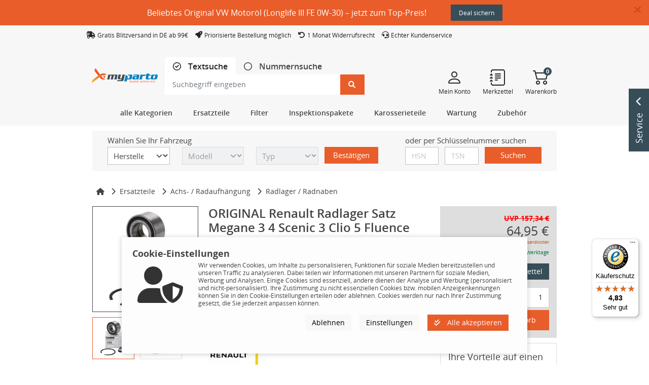

--- FILE ---
content_type: text/html;charset=UTF-8
request_url: https://www.myparto.com/de/i10808/renault-dacia-radlager-radnaben-402108022r
body_size: 119333
content:
<!DOCTYPE html>

<html lang="de" data-pagename="PRODUCTDETAILS">
			
<head>
<script type="text/javascript">
	</script>
						<meta charset="utf-8">
							<meta http-equiv="X-UA-Compatible" content="IE=edge">
						<meta name="viewport" content="width=device-width, initial-scale=1.0, maximum-scale=1.0, user-scalable=0" />

					<meta http-equiv='Content-Language' content='de' />
		
					<meta name="author" content="International Parts Trading GmbH" />
		
        			<meta name="publisher" content="International Parts Trading GmbH powered by Speed4Trade" />
		
        			<meta name="copyright" content="International Parts Trading GmbH 2026" />
		
        			<meta name="description" content="ORIGINAL Renault Radlager Satz Megane 3 4 Scenic 3 Clio 5 Fluence vorne 402108022R" />
			<meta property="og:description" content="ORIGINAL Renault Radlager Satz Megane 3 4 Scenic 3 Clio 5 Fluence vorne 402108022R" />
		
					<meta name="format-detection" content="telephone=no" />
		
									<meta name="robots" content="index, follow, noarchive" />
					
                    <meta name="keywords" content="ORIGINAL, Renault, Radlager, Satz, Megane, Scenic, Clio, Fluence, vorne, 402108022R" />
        
        
									<meta property="og:image" content="https://www.myparto.com/img/renault_dacia_radlagersatz_402108022r_re553z513x_202007061012_99.jpg" />
				<meta property="og:image:url" content="https://www.myparto.com/img/renault_dacia_radlagersatz_402108022r_re553z513x_202007061012_99.jpg" />
				<meta property="og:image:secure" content="https://www.myparto.com/img/renault_dacia_radlagersatz_402108022r_re553z513x_202007061012_99.jpg" />
					
			<link rel="apple-touch-icon" sizes="57x57" href="/resources/myparto/gfx/favicon/apple-icon-57x57.png">
	<link rel="apple-touch-icon" sizes="60x60" href="/resources/myparto/gfx/favicon/apple-icon-60x60.png">
	<link rel="apple-touch-icon" sizes="72x72" href="/resources/myparto/gfx/favicon/apple-icon-72x72.png">
	<link rel="apple-touch-icon" sizes="76x76" href="/resources/myparto/gfx/favicon/apple-icon-76x76.png">
	<link rel="apple-touch-icon" sizes="114x114" href="/resources/myparto/gfx/favicon/apple-icon-114x114.png">
	<link rel="apple-touch-icon" sizes="120x120" href="/resources/myparto/gfx/favicon/apple-icon-120x120.png">
	<link rel="apple-touch-icon" sizes="144x144" href="/resources/myparto/gfx/favicon/apple-icon-144x144.png">
	<link rel="apple-touch-icon" sizes="152x152" href="/resources/myparto/gfx/favicon/apple-icon-152x152.png">
	<link rel="apple-touch-icon" sizes="180x180" href="/resources/myparto/gfx/favicon/apple-icon-180x180.png">
	<link rel="icon" type="image/png" sizes="192x192"  href="/resources/myparto/gfx/favicon/android-icon-192x192.png">
	<link rel="icon" type="image/png" sizes="32x32" href="/resources/myparto/gfx/favicon/favicon-32x32.png">
	<link rel="icon" type="image/png" sizes="96x96" href="/resources/myparto/gfx/favicon/favicon-96x96.png">
	<link rel="icon" type="image/png" sizes="16x16" href="/resources/myparto/gfx/favicon/favicon-16x16.png">
	<link rel="manifest" href="/resources/myparto/gfx/favicon/manifest.json">
	<meta name="msapplication-TileColor" content="#ffffff">
	<meta name="msapplication-TileImage" content="/resources/myparto/gfx/favicon/ms-icon-144x144.png">
	<meta name="theme-color" content="#ffffff">

	
									<link rel="canonical" href="https://www.myparto.com/de/i10808/renault-dacia-radlager-radnaben-402108022r" />
																									
					<title>Original RENAULT Radlager / Radnaben - 40 21 080 22R | myparto</title>
		
	
														<link href='/resources/base/css/bootstrap-slider.css?v=4.26.3.2'rel='stylesheet' type='text/css' />
							<link href='/resources/base/css/swiper-bundle.min.css?v=4.26.3.2'rel='stylesheet' type='text/css' />
									<link href='/resources/base/css/fonts.css?v=4.26.3.2' rel='stylesheet' type='text/css' />
				    						    			<link href='/resources/base/css/fontawesome6.css?v=4.26.3.2' rel='stylesheet' type='text/css' />
								    <link href='/resources/myparto/css/bootstrap-icons-1.10.5/font/bootstrap-icons.css' rel='stylesheet' type='text/css' />
					<link href='/resources/base/js/flatpicker/flatpickr.min.css?v=4.26.3.2' rel='stylesheet' type='text/css' />
							<link href="/resources/commerce/css/commerce-frontend.css?v=4.26.3.2" rel="stylesheet" />
										
					<script>(function(w,d,u){w.readyQ=[];w.bindReadyQ=[];function p(x,y){if(x=="ready"){w.bindReadyQ.push(y);}else{w.readyQ.push(x);}};var a={ready:p,bind:p};w.$=w.jQuery=function(f){if(f===d||f===u){return a}else{p(f)}}})(window,document)</script>

					<script type="text/javascript">    function initFromConsentCookies() {
        let cookie = getCookie('CommerceCookieConsent');
        if(cookie.length > 0) {
            let cookieData = JSON.parse(cookie);
                            if (!cookieData['CookieManagerForced']) {
                    return;
                }
            
            for (let key in cookieData) {
                if (typeof cookieTypes[key] !== 'undefined') {
                    cookieTypes[key].enabled = cookieData[key];
                }
                else if (key === 'CookieManagerTracked') {
                    cookieTypes['CookieManagerTracked'] = {'enabled': true};
                }
            }
        }
    }

    function deleteCookie(name, path, domain) {
        if (getCookie(name)) {
            document.cookie = name + "=" +
                ((path) ? ";path=" + path : "") +
                ((domain) ? ";domain=" + domain : "") +
                ";expires=Thu, 01 Jan 1970 00:00:01 GMT";
        }
    }

    function getCookie(name) {
        let cookies = document.cookie.split(';');

        for (let i in cookies) {
            let cookie = cookies[i].split('=');
            let cookieName = cookie[0].trim();
            let cookieContent = cookie[1];

            if (name === cookieName) {
                return unescape(cookieContent);
            }
        }

        return "";
    }

    function setCookie(name, wert, domain, expires, path, secure) {
        var cook = name + "=" + unescape(wert);
        cook += (domain) ? "; domain=" + domain : "";
        cook += (expires) ? "; expires=" + expires : "";
        cook += (path) ? "; path=" + path : "";
        cook += (secure) ? "; secure" : "";

        
        document.cookie = cook;
    }

    function uuidv4Generator() {
        return 'xxxxxxxx-xxxx-4xxx-yxxx-xxxxxxxxxxxx'.replace(/[xy]/g, function(c) {
        var r = Math.random() * 16 | 0, v = c == 'x' ? r : (r & 0x3 | 0x8);
        return v.toString(16);
  });
}

function initConsentModeDefault() {
    if (!cookieTypes.adPersonalization.enabled) {
        gtag('consent', 'default', {
            'ad_personalization': 'denied',
        });

            }
    else {
        gtag('consent', 'default', {
        'ad_personalization': 'granted',
        });

            }


    if (!cookieTypes.adStorage.enabled) {
        gtag('consent', 'default', {
            'ad_storage': 'denied',
        });

            }
    else {
        gtag('consent', 'default', {
            'ad_storage': 'granted',
        });

            }

    if (!cookieTypes.adUserData.enabled) {
        gtag('consent', 'default', {
            'ad_user_data': 'denied',
        });

            }
    else {
        gtag('consent', 'default', {
            'ad_user_data': 'granted',
        });

            }

    if (!cookieTypes.analyticsStorage.enabled) {
        gtag('consent', 'default', {
            'analytics_storage': 'denied',
        });

            }
    else {
        gtag('consent', 'default', {
            'analytics_storage': 'granted',
        });

            }
}

function sendGtmData() {
	        return true;
	}

function sendGa4Data() {
	        return false;
	}
</script>
		
		    							<script type="text/javascript">
					let cookieTypes = {
             'Session' : {
            'enabled': true,
            'type' : 'essential'
        },
             'PayPal' : {
            'enabled': true,
            'type' : 'essential'
        },
             'CommerceCookieConsent' : {
            'enabled': true,
            'type' : 'essential'
        },
             'CommerceItemComparison' : {
            'enabled': true,
            'type' : 'essential'
        },
             'PersistentBasket' : {
            'enabled': true,
            'type' : 'essential'
        },
             'GoogleAnalytics' : {
            'enabled': false,
            'type' : 'gaoption'
        },
             'GoogleMaps' : {
            'enabled': false,
            'type' : 'marketing'
        },
             'GreyhoundChat' : {
            'enabled': false,
            'type' : 'marketing'
        },
             'adStorage' : {
            'enabled': false,
            'type' : 'gaoption'
        },
             'adUserData' : {
            'enabled': false,
            'type' : 'gaoption'
        },
             'Youtube' : {
            'enabled': false,
            'type' : 'marketing'
        },
             'adPersonalization' : {
            'enabled': false,
            'type' : 'gaoption'
        },
             'analyticsStorage' : {
            'enabled': false,
            'type' : 'gaoption'
        },
             'MicrosoftBingAd' : {
            'enabled': false,
            'type' : 'marketing'
        },
             'GoogleCaptcha' : {
            'enabled': false,
            'type' : 'gctracking'
        },
             'MicrosoftClarity' : {
            'enabled': false,
            'type' : 'marketing'
        },
    };

					initFromConsentCookies();
				</script>
					
    <script type="text/javascript">
        if (!cookieTypes.MicrosoftBingAd.enabled) {
            window.uetq = window.uetq || [];
            window.uetq.push('consent', 'default', {
                'ad_storage': 'denied'
            });
        }
        else {
            window.uetq = window.uetq || [];
            window.uetq.push('consent', 'default', {
                'ad_storage': 'granted'
            });
        }
    </script>
		
								<script type="text/javascript">
				// Define dataLayer and the gtag function.
				window.dataLayer = window.dataLayer || [];
				function gtag(){dataLayer.push(arguments);}

				// Set default consent to 'denied' or 'granted' depending on users previous cookie manager choice
									initConsentModeDefault();
				
								
				if (sendGtmData()) {
					dataLayer.push(    {
        pageTitle: 'Original RENAULT Radlager / Radnaben - 40 21 080 22R | myparto',
        pageCategoryID: '',
        pageCountryCode: 'de',
        pageLanguageCode: 'Deutsch',
        pageCategory: '',
        pagetype: 'productdetails',
                    visitorLoginState: 'Logged Out',
            visitorExistingCustomer: 'No'
        ,

            }
);

					
											dataLayer.push(    {
        productID:'315283550111',

        productName:'ORIGINAL Renault Radlager Satz Megane 3 4 Scenic 3 Clio 5 Fluence vorne 402108022R',

        productPrice: 64.95,
        productEAN:'',
        productManufacturerNumber:'40 21 080 22R',
        productCategory:'Radlager / Radnaben',
        productCategoryID:'200',
        productCurrency:'EUR',
        google_tag_params: {
            ecomm_pagetype: 'productdetails',
            ecomm_pcat:['Radlager / Radnaben'],
            ecomm_prodid:'315283550111',

            ecomm_pname:'ORIGINAL Renault Radlager Satz Megane 3 4 Scenic 3 Clio 5 Fluence vorne 402108022R',

            ecomm_pvalue: 64.95,
            ecomm_totalvalue: 64.95        },
        ecommerce: {
            currencyCode:'EUR',
            detail:{
                products:[
                    	{

        item_name: 'ORIGINAL Renault Radlager Satz Megane 3 4 Scenic 3 Clio 5 Fluence vorne 402108022R',
        item_id: '315283550111',
                shopId: '10808',
        price: 64.95,
        item_brand: 'RENAULT',
        item_category: 'Radlager / Radnaben',
                    }
                ]
            }
        }

            }
);
					
					
					
					
					
									}
			</script>

			<!-- Google Tag Manager -->
						<script>
			(function(w,d,s,l,i){w[l]=w[l]||[];
			w[l].push({'gtm.start':new Date().getTime(),event:'gtm.js'});
			var f=d.getElementsByTagName(s)[0],j=d.createElement(s);
			j.async=true;
			j.src="https://load.data.myparto.com/5cnmidekd.js?"+i;
			f.parentNode.insertBefore(j,f);})(window,document,'script','dataLayer','8z=aWQ9R1RNLUtMREM2UkY%3D&hk=pom');
		</script>
				<!-- End Google Tag Manager -->

				


							

	
</head>
				
		<body role="document">
			    		<noscript><iframe src="https://load.data.myparto.com/ns.html?id=GTM-KLDC6RF" height="0" width="0" style="display:none;visibility:hidden"></iframe></noscript>
        
				
				<div id="WRAP">
																						<img src="/resources/myparto/gfx/myparto-4c.svg" class="print print-logo" alt="myParto" />
	
		<div class="contact-box d-none d-md-block">
	<div class="hover-box">Service <i class="fa fa-chevron-up"></i></div>
	<div class="content">
		<span style="font-size:20px;font-weight:600;">Wir sind für Sie da.</span>
<p style="font-size:14px;">Unser Kundenservice steht Ihnen bei Fragen zur Seite - schnell und unkompliziert. Kontaktieren Sie uns:</p>
<div class="row g-2">
<div class="col-lg-6 text-center">
<a href="mailto:service.de@myparto.com">
<i class="bi bi-envelope-at" style="font-size: 30px;"></i>
<br>
E-Mail
</a>
</div>

<div class="col-lg-6 text-center">
<a href="/de/contact.html">
<i class="bi bi-pencil-square" style="font-size: 30px;"></i>
<br>
Formular
</a>
</div>

<div class="col-lg-6 text-center">
<a href="https://wa.me/491713331887" target="_blank">
<i class="bi bi-whatsapp" style="font-size: 30px;"></i>
<br>
Whatsapp
</a>
</div>

<div class="col-lg-6 text-center">
<a href="#" id="myparto-gh-chat-toggle" onclick="return false;">
<i class="bi bi-chat-left-dots" style="font-size: 30px;"></i>
<br>
Live-Chat
</a>
</div>
</div>
<br>
<p style="font-size:14px;">Sollten Sie eine Artikel- oder Auftragsnummer parat haben, teilen Sie uns diese gerne mit.</p>	</div>
</div>
	

<header class="header">
	
				
		
											    
            <script type="text/javascript">window.actionBCID = '-1';</script>

        <div class="action-banner hidden"
             id="actionBanner">
                            <a class="banner-close float-right cursor-pointer" aria-label="Banner schließen" id="collapseActionBanner" role="button">
                    <i class="fas fa-times mr-3 me-3" ></i>
                </a>
                        <div class="container px-sm-0">
                <div class="d-flex flex-wrap flex-md-nowrap py-2 justify-content-center align-items-center">
                    <div class="banner-text mr-5"><p><a href="https://www.myparto.com/de/i25816/vw-motoroele-gs55545m4" style="color: #fff;">Beliebtes Original VW Motor&ouml;l (Longlife III FE 0W-30) &ndash; jetzt zum Top-Preis!</a></p>
</div>
                    <div id="bannerCountdown" data-enddate="1800021660000" class="m-2 ms-md-5 col-auto hidden"">
                        <div class="countdown-object hidden">
                            <span class="time" id="countdownDaysFirst"></span>
                            <span class="time" id="countdownDaysSecond"></span>
                            <span class="time" id="countdownDaysThird"></span>
                        </div>
                        <div class="countdown-object">
                            <span class="time" id="countdownHoursFirst">0</span>
                            <span class="time" id="countdownHoursSecond">0</span>
                        </div>
                        <div class="countdown-object">
                            <span class="time" id="countdownMinFirst">0</span>
                            <span class="time" id="countdownMinSecond">0</span>
                        </div>
                        <div class="countdown-object">
                            <span class="time" id="countdownSecFirst">0</span>
                            <span class="time" id="countdownSecSecond">0</span>
                        </div>
                    </div>
                                            <div class="ml-sm-5 ms-sm-5 mt-sm-0 text-right">
                            <a href="https://www.myparto.com/de/i25816/vw-motoroele-gs55545m4" class="btn btn-sm btn-action-banner"
                                                                                    >Deal sichern</a>
                        </div>
                                    </div>
            </div>
        </div>
        	<div class="top-header">
			<div class="col-12 d-none d-md-block pl-lg-0">
		<div style="background:#F7F7F7">
<div class="container">
<div class="row">
<div class="col-lg-12" style="padding: 10px 0px;"> 
 <i class="fa-solid fa-shipping-fast"></i>
  <span style="font-size:12px;margin-right:10px;">Gratis Blitzversand in DE ab 99€</span>
  <i class="fa-solid fa-rocket"></i>
<span style="font-size:12px;margin-right:10px;">Priorisierte Bestellung möglich</span>
  <i class="fa-solid fa-rotate-left"></i>
  <span style="font-size:12px;margin-right:10px;">1 Monat Widerrufsrecht</span>
  <i class="fa-solid fa-headset"></i>
 <span style="font-size:12px;">Echter Kundenservice</span>
</div>
</div>
</div>
</div>	</div>
				<div class="container top-header-inner">
				<div class="row">

					
						<div class="col-10 d-md-none responsive-top-links">
		<a href="/de/notepad.html" class="mr-3">
			<i class="fab fa-wpforms me-2"></i>Merkzettel		</a>
		<a href="/de/customer/account_overview.html">
			<i class="fas fa-user me-2"></i>Mein Konto		</a>
	</div>

					
				</div>
			</div>
			</div>
					
												<div class="main-header">
		<div class="container main-header-inner">
			<div class="row main-header-inner-row">
									<div class="col-1 d-lg-none responsive-navigation pe-0">
		<div class="btn w-100 p-0">
			<i class="fas fa-bars m-0"></i>		</div>
	</div>

	<div class="col-6 col-sm-5 col-md-4 col-lg-2 col-xl-4 logo">
		<a href="/de/" title="myParto">
			<img src="/resources/myparto/gfx/myparto-logo.svg" class="img-fluid" alt="myParto" />
		</a>
	</div>

					<div class="col-12 col-md-5 col-lg-5 col-xl-4 search d-none d-lg-block p-md-0 order-last order-md-0">
		<!-- Search Form -->

			<ul class="nav nav-tabs search-tabs">
		<li class="nav-item">
			<a class="nav-link active" id="text-tab" data-bs-toggle="tab" href="#textSearch" role="tab" aria-controls="textSearch" aria-selected="false">
				<input class="form-check-input" type="radio" name="searchType" id="textSearchRadio" checked>
				<label class="form-check-label" for="textSearchRadio">
					Textsuche				</label>
			</a>
		</li>
		<li class="nav-item">
			<a class="nav-link " id="number-tab" data-bs-toggle="tab" href="#numberSearch" role="tab" aria-controls="numberSearch" aria-selected="true">
				<input class="form-check-input" type="radio" name="searchType" id="numberSearchRadio" >
				<label class="form-check-label" for="numberSearchRadio">
					<span class="d-none d-sm-inline">Nummernsuche</span>
					<span class="d-sm-none">Nummernsuche</span>
				</label>
			</a>
		</li>
	</ul>
	<div class="row tab-content search-tab-content align-items-center">
		<div class="col-10 col-lg-12 tab-pane " id="numberSearch" role="tabpanel" aria-labelledby="number-tab">
			<form action="/de/searchresultNumber.html" class="form-horizontal form-margin" id="QUICKSEARCH_NUMBER" autocomplete="off" name="searchfrm">
				<div class="input-group" data-bs-toggle="tooltip" data-bs-placement="bottom" title="<b>Suchen Sie hier mit Hilfe von Teilenummern, wie zum Beispiel:</b><br />4549.19, 34 11 6 777 772, 7N0698451A, BM120U305C etc.<br /><br /><b>Suche nach Produktpaketen:</b><br />Nummern mit einem &quot;+&quot; hintereinander eingeben (z.B. für Filtersets oder Bremsen-Sets)" data-bs-html="true" data-bs-trigger="hover">
									<input type="text" placeholder="Teilenummer eingeben" value="" class="form-control input-hdr input-quicksearch" name="search" id="txt_quicksearch_number" data-bs-toggle="tooltip" data-bs-placement="left" title="Der Suchbegriff muss mindestens eine Zahl enthalten." data-bs-trigger="manual">
					<i class="ajax-icon fas fa-spinner fa-pulse hidden"></i>
					<span class="input-group-append">
						<button class="btn btn-primary btn-quicksearch" type="submit" ><i class="fas fa-search "></i></button>
					</span>
    			</div>
			</form>
		</div>
		<div class="col-10 col-lg-12 tab-pane show active" id="textSearch" role="tabpanel" aria-labelledby="text-tab">
			<form action="/de/searchresult.html" class="form-horizontal form-margin" id="QUICKSEARCH" autocomplete="off" name="searchfrm">
								    <div class="input-group" data-bs-toggle="tooltip" data-bs-placement="bottom" title="<b>Suchen Sie hier mit Bezeichnungen, wie zum Beispiel:</b><br />Ford Bremsbeläge, Radblenden 16 Zoll, BMW Zündkerzen etc." data-bs-html="true" data-bs-trigger="hover">
						<input type="text" placeholder="Suchbegriff eingeben" value="" class="form-control input-hdr input-quicksearch" name="search" id="txt_quicksearch_keywords" >
						<i class="ajax-icon fas fa-spinner fa-pulse hidden"></i>
						<span class="input-group-append">
							<button class="btn btn-primary btn-quicksearch" type="submit"><i class="fas fa-search "></i></button>
						</span>
					</div>
			</form>
		</div>
		<i class="fa-regular fa-rectangle-xmark fa-2xl col-2 d-lg-none" data-bs-toggle="collapse" data-bs-target="#responsive-search"></i>
	</div>
	</div>

									<div class="col-5 col-md-7 col-lg-5 col-xl-4 buttons-header">
		<div class="row justify-content-end">

								<div class="col-4 col-sm-1 d-lg-none header-actions">
						<a class="btn-responsive-search icon" data-bs-toggle="collapse" data-bs-target="#responsive-search">
							<i class="bi bi-search"></i>
						</a>
					</div>
				
			<a href="/de/customer/account_overview.html" class="col-3 d-none d-lg-block header-actions">
				<div class="icon"><i class="bi bi-person"></i></div>
				<div class="text">Mein Konto</div>
			</a>

			<a href="/de/notepad.html" class="col-3 d-none d-lg-block header-actions">
				<div class="icon"><i class="bi bi-journal-text"></i></div>
				<div class="text">Merkzettel</div>
			</a>

			<a href="/de/basket.html" class="col-4 col-sm-1 col-lg-3 header-actions cart-btn">
				<span class="badge basketsize badge-pill" id="shoppingCartBasketSize">
					0				</span>
				<div class="icon"><i class="bi bi-cart2"></i></div>
				<div class="text">Warenkorb</div>
			</a>
		</div>
	</div>

									<div id="responsive-search" class="search collapse col-12 dropdown-search no-padding">
		<!-- Search Form -->

			<ul class="nav nav-tabs search-tabs">
		<li class="nav-item">
			<a class="nav-link active" id="text-tab" data-bs-toggle="tab" href="#textSearchMobile" role="tab" aria-controls="textSearch" aria-selected="false">
				<input class="form-check-input" type="radio" name="searchTypeResponsive" id="textSearchRadioResponsive" checked>
				<label class="form-check-label" for="textSearchRadioResponsive">
					Textsuche				</label>
			</a>
		</li>
		<li class="nav-item">
			<a class="nav-link " id="number-tab" data-bs-toggle="tab" href="#numberSearchMobile" role="tab" aria-controls="numberSearch" aria-selected="true">
				<input class="form-check-input" type="radio" name="searchTypeResponsive" id="numberSearchRadioResponsive" >
				<label class="form-check-label" for="numberSearchRadioResponsive">
					<span class="d-none d-sm-inline">Nummernsuche</span>
					<span class="d-sm-none">Nummernsuche</span>
				</label>
			</a>
		</li>
	</ul>
	<div class="row tab-content search-tab-content align-items-center">
		<div class="col-10 col-lg-12 tab-pane " id="numberSearchMobile" role="tabpanel" aria-labelledby="number-tab">
			<form action="/de/searchresultNumber.html" class="form-horizontal form-margin" id="QUICKSEARCH_NUMBER" autocomplete="off" name="searchfrm">
				<div class="input-group">
									<input type="text" placeholder="Teilenummer eingeben" value="" class="form-control input-hdr input-quicksearch" name="search" id="txt_quicksearch_number" data-bs-toggle="tooltip" data-bs-placement="left" title="Der Suchbegriff muss mindestens eine Zahl enthalten." data-bs-trigger="manual">
					<i class="ajax-icon fas fa-spinner fa-pulse hidden"></i>
					<span class="input-group-append">
						<button class="btn btn-primary btn-quicksearch" type="submit" ><i class="fas fa-search "></i></button>
					</span>
    </div>
			</form>
		</div>
		<div class="col-10 col-lg-12 tab-pane show active" id="textSearchMobile" role="tabpanel" aria-labelledby="text-tab">
			<form action="/de/searchresult.html" class="form-horizontal form-margin" id="QUICKSEARCH" autocomplete="off" name="searchfrm">
								    <div class="input-group">
						<input type="text" placeholder="Suchbegriff eingeben" value="" class="form-control input-hdr input-quicksearch" name="search" id="txt_quicksearch_keywords" >
						<i class="ajax-icon fas fa-spinner fa-pulse hidden"></i>
						<span class="input-group-append">
							<button class="btn btn-primary btn-quicksearch" type="submit"><i class="fas fa-search "></i></button>
						</span>
					</div>
			</form>
		</div>
		<i class="fa-regular fa-rectangle-xmark fa-2xl col-2 d-lg-none" data-bs-toggle="collapse" data-bs-target="#responsive-search"></i>
	</div>
	</div>

			</div>
		</div>
	</div>
					
							
   	<div class="navigation">

		<div class="container d-none d-md-block">
						<div class="categories-row justify-content-center">
								    <div class="parts-navigation dropdown">
        <div class="main-nav-btn" id="mainNavButton" data-bs-toggle="dropdown" aria-haspopup="true" aria-expanded="false">
            <p>
               alle Kategorien            </p>
        </div>
            <ul class="nav-sub-list dropdown-menu" aria-labelledby="mainNavButton">
                                                        <li class="nav-sub-entry has-sub">
                                                <a href="/de/c13/ersatzteile">Ersatzteile</a>
                                                        <ul class="nav-sub-list" style="min-height: 210px">
                                                                                            <li class="nav-sub-entry has-sub">
                    <a href="/de/c19/auspuffanlage">Abgasanlage</a>
                                                <ul class="nav-sub-list" style="min-height: 35px">
                                                                                            <li class="nav-sub-entry ">
                    <a href="/de/c362/abgasrohre-auto">Abgasrohre</a>
                                    </li>
                                                                                                <li class="nav-sub-entry ">
                    <a href="/de/c70/agr-ventile">AGR Ventile</a>
                                    </li>
                                                                                                <li class="nav-sub-entry ">
                    <a href="/de/c71/ansaugkruemmer">Ansaugkrümmer / Abgaskrümmer</a>
                                    </li>
                                                                                                <li class="nav-sub-entry ">
                    <a href="/de/c73/hitzeschutzbleche">Hitzeschutzbleche</a>
                                    </li>
                                                                                                <li class="nav-sub-entry ">
                    <a href="/de/c10/katalysatoren">Katalysatoren</a>
                                    </li>
                                                                                                <li class="nav-sub-entry ">
                    <a href="/de/c66/kruemmerdichtungen">Krümmerdichtungen</a>
                                    </li>
                                                                                                <li class="nav-sub-entry ">
                    <a href="/de/c72/ladedruckregelventile">Ladedruckregelventile</a>
                                    </li>
                                                                                                <li class="nav-sub-entry ">
                    <a href="/de/c67/ladeluftschlaeuche">Ladeluftschläuche</a>
                                    </li>
                                                                                                <li class="nav-sub-entry ">
                    <a href="/de/c68/lambdasonden">Lambdasonden / NOx Sensoren</a>
                                    </li>
                                                                                                <li class="nav-sub-entry ">
                    <a href="/de/c69/montagematerial-abgasanlage">Montagematerial</a>
                                    </li>
                                                                                                <li class="nav-sub-entry ">
                    <a href="/de/c76/oelleitungen-auto">Ölschläuche / Ölleitungen</a>
                                    </li>
                                                                                                <li class="nav-sub-entry ">
                    <a href="/de/c363/russpartikelfilter">Rußpartikelfilter</a>
                                    </li>
                                                                                                <li class="nav-sub-entry ">
                    <a href="/de/c74/schalldaempfer-auto">Schalldämpfer / Auspuffblenden</a>
                                    </li>
                                                                                                <li class="nav-sub-entry ">
                    <a href="/de/c285/unterdruckdosen-turbolader">Unterdruckdosen / Turbolader</a>
                                    </li>
                        </ul>
                                    </li>
                                                                                                <li class="nav-sub-entry has-sub">
                    <a href="/de/c371/radaufhaengung">Achs- / Radaufhängung</a>
                                                <ul class="nav-sub-list" style="min-height: 70px">
                                                                                            <li class="nav-sub-entry ">
                    <a href="/de/c196/achsmanschetten">Achsmanschetten</a>
                                    </li>
                                                                                                <li class="nav-sub-entry ">
                    <a href="/de/c201/achsschenkel">Achsschenkel</a>
                                    </li>
                                                                                                <li class="nav-sub-entry ">
                    <a href="/de/c202/achstraeger">Achsträger / Achskörper</a>
                                    </li>
                                                                                                <li class="nav-sub-entry ">
                    <a href="/de/c200/radlager">Radlager / Radnaben</a>
                                    </li>
                                                                                                <li class="nav-sub-entry ">
                    <a href="/de/c206/traggelenke">Traggelenke / Achsgelenke</a>
                                    </li>
                        </ul>
                                    </li>
                                                                                                <li class="nav-sub-entry has-sub">
                    <a href="/de/c21/auto-beleuchtung">Beleuchtung</a>
                                                <ul class="nav-sub-list" style="min-height: 105px">
                                                                                            <li class="nav-sub-entry ">
                    <a href="/de/c99/autolampen">Autolampen</a>
                                    </li>
                                                                                                <li class="nav-sub-entry ">
                    <a href="/de/c102/blinkleuchten">Blinkleuchten / Begrenzungsleuchten</a>
                                    </li>
                                                                                                <li class="nav-sub-entry ">
                    <a href="/de/c103/innenraumbeleuchtung">Innenraumbeleuchtung</a>
                                    </li>
                                                                                                <li class="nav-sub-entry ">
                    <a href="/de/c104/kennzeichenleuchten">Kennzeichenleuchten</a>
                                    </li>
                                                                                                <li class="nav-sub-entry ">
                    <a href="/de/c98/lampentraeger">Lampenträger</a>
                                    </li>
                                                                                                <li class="nav-sub-entry ">
                    <a href="/de/c95/leuchtweitenregulierung">Leuchtweitenregulierung</a>
                                    </li>
                                                                                                <li class="nav-sub-entry ">
                    <a href="/de/c100/nebelscheinwerfer">Nebelscheinwerfer</a>
                                    </li>
                                                                                                <li class="nav-sub-entry ">
                    <a href="/de/c101/rueckleuchten">Rückleuchten</a>
                                    </li>
                                                                                                <li class="nav-sub-entry ">
                    <a href="/de/c94/autoscheinwerfer">Scheinwerfer</a>
                                    </li>
                                                                                                <li class="nav-sub-entry ">
                    <a href="/de/c96/tagfahrlichter">Tagfahrlichter</a>
                                    </li>
                                                                                                <li class="nav-sub-entry ">
                    <a href="/de/c97/zusatzbremsleuchten">Zusatzbremsleuchten</a>
                                    </li>
                        </ul>
                                    </li>
                                                                                                <li class="nav-sub-entry has-sub">
                    <a href="/de/c18/bremsen">Bremsen</a>
                                                <ul class="nav-sub-list" style="min-height: 140px">
                                                                                            <li class="nav-sub-entry ">
                    <a href="/de/c314/abs-ringe">ABS Ringe</a>
                                    </li>
                                                                                                <li class="nav-sub-entry ">
                    <a href="/de/c109/ankerbleche">Ankerbleche</a>
                                    </li>
                                                                                                <li class="nav-sub-entry ">
                    <a href="/de/c110/bremsbacken">Bremsbacken</a>
                                    </li>
                                                                                                <li class="nav-sub-entry ">
                    <a href="/de/c105/bremsbelaege">Bremsbeläge</a>
                                    </li>
                                                                                                <li class="nav-sub-entry ">
                    <a href="/de/c106/bremsen-sets">Bremsen Sets</a>
                                    </li>
                                                                                                <li class="nav-sub-entry ">
                    <a href="/de/c107/bremskraftverstaerker">Bremskraftverstärker</a>
                                    </li>
                                                                                                <li class="nav-sub-entry ">
                    <a href="/de/c108/bremsleitungen">Bremsleitungen</a>
                                    </li>
                                                                                                <li class="nav-sub-entry ">
                    <a href="/de/c281/bremssaettel">Bremssättel</a>
                                    </li>
                                                                                                <li class="nav-sub-entry ">
                    <a href="/de/c113/bremsscheiben">Bremsscheiben</a>
                                    </li>
                                                                                                                    <li class="nav-sub-entry ">
                    <a href="/de/c114/handbremsseile">Handbremsseile</a>
                                    </li>
                                                                                                <li class="nav-sub-entry ">
                    <a href="/de/c116/hauptbremszylinder">Hauptbremszylinder</a>
                                    </li>
                                                                                                <li class="nav-sub-entry ">
                    <a href="/de/c111/radbremszylinder">Radbremszylinder</a>
                                    </li>
                                                                                                <li class="nav-sub-entry ">
                    <a href="/de/c112/unterdruckpumpen">Unterdruckpumpen</a>
                                    </li>
                                                                                                <li class="nav-sub-entry ">
                    <a href="/de/c11/warnkontakte-bremsbelagverschleiss">Warnkontakte</a>
                                    </li>
                        </ul>
                                    </li>
                                                                                                <li class="nav-sub-entry has-sub">
                    <a href="/de/c367/federung-auto">Federung / Dämpfung</a>
                                                <ul class="nav-sub-list" style="min-height: 175px">
                                                                                            <li class="nav-sub-entry ">
                    <a href="/de/c297/anschlagpuffer-auto">Anschlagpuffer</a>
                                    </li>
                                                                                                <li class="nav-sub-entry ">
                    <a href="/de/c294/domlager">Domlager / Federbeinstützlager</a>
                                    </li>
                                                                                                <li class="nav-sub-entry ">
                    <a href="/de/c203/fahrwerksfedern">Fahrwerksfedern</a>
                                    </li>
                                                                                                <li class="nav-sub-entry ">
                    <a href="/de/c370/federteller">Federteller</a>
                                    </li>
                                                                                                <li class="nav-sub-entry ">
                    <a href="/de/c198/luftfederung">Luftfederung / Federbälge</a>
                                    </li>
                                                                                                <li class="nav-sub-entry ">
                    <a href="/de/c210/staubschutz-stossdaempfer">Staubschutz Stoßdämpfer</a>
                                    </li>
                                                                                                <li class="nav-sub-entry ">
                    <a href="/de/c205/stossdaempfer">Stoßdämpfer</a>
                                    </li>
                        </ul>
                                    </li>
                                                                                                <li class="nav-sub-entry has-sub">
                    <a href="/de/c26/getriebe-auto">Getriebe</a>
                                                <ul class="nav-sub-list" style="min-height: 210px">
                                                                                            <li class="nav-sub-entry ">
                    <a href="/de/c348/antriebswellen">Antriebswellen / Gelenkwellen</a>
                                    </li>
                                                                                                <li class="nav-sub-entry ">
                    <a href="/de/c266/getriebegehaeuse">Getriebegehäuse</a>
                                    </li>
                                                                                                <li class="nav-sub-entry ">
                    <a href="/de/c265/getriebelager">Getriebelager</a>
                                    </li>
                                                                                                <li class="nav-sub-entry ">
                    <a href="/de/c347/hardyscheiben">Hardyscheiben</a>
                                    </li>
                                                                                                <li class="nav-sub-entry ">
                    <a href="/de/c358/synchronringe">Synchronringe</a>
                                    </li>
                                                                                                <li class="nav-sub-entry ">
                    <a href="/de/c249/zweimassenschwungraeder">Zweimassenschwungräder</a>
                                    </li>
                        </ul>
                                    </li>
                                                                                                <li class="nav-sub-entry has-sub">
                    <a href="/de/c368/auto-heizung">Heizung</a>
                                                <ul class="nav-sub-list" style="min-height: 245px">
                                                                                            <li class="nav-sub-entry ">
                    <a href="/de/c228/heizungsschlaeuche">Heizungsschläuche</a>
                                    </li>
                                                                                                <li class="nav-sub-entry ">
                    <a href="/de/c220/waermetauscher-heizung">Wärmetauscher Heizung</a>
                                    </li>
                        </ul>
                                    </li>
                                                                                                <li class="nav-sub-entry has-sub">
                    <a href="/de/c20/kfz-elektronik">KFZ-Elektronik</a>
                                                <ul class="nav-sub-list" style="min-height: 280px">
                                                                                            <li class="nav-sub-entry ">
                    <a href="/de/c87/anlasser">Anlasser</a>
                                    </li>
                                                                                                <li class="nav-sub-entry ">
                    <a href="/de/c329/autohupen">Hupen</a>
                                    </li>
                                                                                                <li class="nav-sub-entry ">
                    <a href="/de/c322/kabelbaeume-auto">Kabelbäume</a>
                                    </li>
                                                                                                <li class="nav-sub-entry ">
                    <a href="/de/c327/ladekabel-elektroauto">Ladekabel Elektroauto</a>
                                    </li>
                                                                                                <li class="nav-sub-entry ">
                    <a href="/de/c92/kfz-sicherungskaesten">Relais / KFZ-Sicherungskästen</a>
                                    </li>
                                                                                                <li class="nav-sub-entry ">
                    <a href="/de/c79/steuergeraete">Steuergeräte</a>
                                    </li>
                        </ul>
                                    </li>
                                                                                                <li class="nav-sub-entry has-sub">
                    <a href="/de/c27/autokuehlung">Klima / Lüftung</a>
                                                <ul class="nav-sub-list" style="min-height: 315px">
                                                                                            <li class="nav-sub-entry ">
                    <a href="/de/c232/druckschalter-klimaanlage">Druckschalter Klimaanlage</a>
                                    </li>
                                                                                                <li class="nav-sub-entry ">
                    <a href="/de/c234/geblaesemotoren">Gebläsemotoren</a>
                                    </li>
                                                                                                <li class="nav-sub-entry ">
                    <a href="/de/c227/geblaeseregler">Gebläseregler</a>
                                    </li>
                                                                                                <li class="nav-sub-entry ">
                    <a href="/de/c369/klimaanlage-zubehoer">Klimaanlage Zubehör</a>
                                    </li>
                                                                                                <li class="nav-sub-entry ">
                    <a href="/de/c360/klimakompressoren">Klimakompressoren</a>
                                    </li>
                                                                                                <li class="nav-sub-entry ">
                    <a href="/de/c230/klimakondensatoren">Klimakondensatoren</a>
                                    </li>
                                                                                                <li class="nav-sub-entry ">
                    <a href="/de/c223/klimatrockner">Klimatrockner</a>
                                    </li>
                                                                                                <li class="nav-sub-entry ">
                    <a href="/de/c346/klimaverdampfer">Klimaverdampfer</a>
                                    </li>
                                                                                                <li class="nav-sub-entry ">
                    <a href="/de/c216/kuehlerdeckel">Kühlerdeckel</a>
                                    </li>
                                                                                                <li class="nav-sub-entry ">
                    <a href="/de/c217/kuehlerschlaeuche">Kühlerschläuche</a>
                                    </li>
                                                                                                <li class="nav-sub-entry ">
                    <a href="/de/c224/kuehlmittelflansche">Kühlmittelflansche</a>
                                    </li>
                                                                                                <li class="nav-sub-entry ">
                    <a href="/de/c215/kuehlmittelleitungen">Kühlmittelleitungen</a>
                                    </li>
                                                                                                <li class="nav-sub-entry ">
                    <a href="/de/c229/kuelmittelregelventile">Kühlmittelregelventile / Heizungsventile</a>
                                    </li>
                                                                                                <li class="nav-sub-entry ">
                    <a href="/de/c218/kuehlwasserbehaelter">Kühlwasserbehälter</a>
                                    </li>
                                                                                                <li class="nav-sub-entry ">
                    <a href="/de/c219/kuehlwasserrohre">Kühlwasserrohre</a>
                                    </li>
                                                                                                <li class="nav-sub-entry ">
                    <a href="/de/c211/turbokuehler">Ladeluftkühler / Turbokühler</a>
                                    </li>
                                                                                                <li class="nav-sub-entry ">
                    <a href="/de/c212/motorkuehler">Motorkühler / Lüftermotoren</a>
                                    </li>
                                                                                                <li class="nav-sub-entry ">
                    <a href="/de/c221/oelkuehler">Ölkühler</a>
                                    </li>
                                                                                                <li class="nav-sub-entry ">
                    <a href="/de/c213/temperatursensoren">Temperatursensoren</a>
                                    </li>
                                                                                                <li class="nav-sub-entry ">
                    <a href="/de/c222/thermostate-auto">Thermostate</a>
                                    </li>
                                                                                                <li class="nav-sub-entry ">
                    <a href="/de/c231/ventile-klimaanlage">Ventile Klimaanlage</a>
                                    </li>
                                                                                                <li class="nav-sub-entry ">
                    <a href="/de/c225/wasserpumpen-auto">Wasserpumpen</a>
                                    </li>
                        </ul>
                                    </li>
                                                                                                <li class="nav-sub-entry has-sub">
                    <a href="/de/c365/kupplungen-auto">Kupplung</a>
                                                <ul class="nav-sub-list" style="min-height: 350px">
                                                                                            <li class="nav-sub-entry ">
                    <a href="/de/c255/ausrueckgabel-kupplung">Ausrückgabel</a>
                                    </li>
                                                                                                <li class="nav-sub-entry ">
                    <a href="/de/c256/ausruecklager">Ausrücklager</a>
                                    </li>
                                                                                                <li class="nav-sub-entry ">
                    <a href="/de/c262/kupplungsbetaetigung">Kupplungsbetätigung</a>
                                    </li>
                                                                                                <li class="nav-sub-entry ">
                    <a href="/de/c240/kupplungssaetze">Kupplungssätze</a>
                                    </li>
                                                                                                <li class="nav-sub-entry ">
                    <a href="/de/c239/kupplungsseile">Kupplungsseile</a>
                                    </li>
                                                                                                <li class="nav-sub-entry ">
                    <a href="/de/c366/kupplungszylinder">Kupplungszylinder</a>
                                    </li>
                                                                                                <li class="nav-sub-entry ">
                    <a href="/de/c323/pilotlager">Pilotlager</a>
                                    </li>
                                                                                                <li class="nav-sub-entry ">
                    <a href="/de/c237/schaltgestaenge">Schaltgestänge / Schalthebel</a>
                                    </li>
                                                                                                <li class="nav-sub-entry ">
                    <a href="/de/c250/schaltseile-auto">Schaltseile</a>
                                    </li>
                                                                                                <li class="nav-sub-entry ">
                    <a href="/de/c236/schaltventile-automatikgetriebe">Schaltventile / Getriebeventile</a>
                                    </li>
                        </ul>
                                    </li>
                                                                                                <li class="nav-sub-entry has-sub">
                    <a href="/de/c22/lager-auto">Lager / Puffer</a>
                                                <ul class="nav-sub-list" style="min-height: 385px">
                                                                                            <li class="nav-sub-entry ">
                    <a href="/de/c295/querlenkerlager">Querlenkerlager / Gummilager</a>
                                    </li>
                                                                                                <li class="nav-sub-entry ">
                    <a href="/de/c298/sonstige-lager">sonstige Lager</a>
                                    </li>
                                                                                                <li class="nav-sub-entry ">
                    <a href="/de/c296/stabilager">Stabilager / Stabibuchsen</a>
                                    </li>
                        </ul>
                                    </li>
                                                                                                <li class="nav-sub-entry has-sub">
                    <a href="/de/c23/lenkung">Lenkung</a>
                                                <ul class="nav-sub-list" style="min-height: 420px">
                                                                                            <li class="nav-sub-entry ">
                    <a href="/de/c197/servoleitungen">Hydraulikschläuche / Servoleitungen</a>
                                    </li>
                                                                                                <li class="nav-sub-entry ">
                    <a href="/de/c204/koppelstangen">Koppelstangen</a>
                                    </li>
                                                                                                <li class="nav-sub-entry ">
                    <a href="/de/c353/lenkgetriebe">Lenkgetriebe</a>
                                    </li>
                                                                                                <li class="nav-sub-entry ">
                    <a href="/de/c209/lenkmanschetten">Lenkmanschetten</a>
                                    </li>
                                                                                                <li class="nav-sub-entry ">
                    <a href="/de/c345/lenksaeule">Lenkspindel / Lenksäule</a>
                                    </li>
                                                                                                <li class="nav-sub-entry ">
                    <a href="/de/c199/querlenker">Querlenker / Achslenker</a>
                                    </li>
                                                                                                <li class="nav-sub-entry ">
                    <a href="/de/c207/spurstangen">Spurstangen / Lenkstangen</a>
                                    </li>
                                                                                                <li class="nav-sub-entry ">
                    <a href="/de/c208/spurstangenkoepfe">Spurstangenköpfe</a>
                                    </li>
                        </ul>
                                    </li>
                                                                                                <li class="nav-sub-entry has-sub">
                    <a href="/de/c29/motor-teile">Motor</a>
                                                <ul class="nav-sub-list" style="min-height: 455px">
                                                                                            <li class="nav-sub-entry ">
                    <a href="/de/c284/drosselklappen">Drosselklappen</a>
                                    </li>
                                                                                                <li class="nav-sub-entry ">
                    <a href="/de/c299/auslassventile">Einlassventile / Auslassventile</a>
                                    </li>
                                                                                                <li class="nav-sub-entry ">
                    <a href="/de/c260/einspritzanlagen-auto">Einspritzanlagen</a>
                                    </li>
                                                                                                <li class="nav-sub-entry ">
                    <a href="/de/c251/einspritzduesen">Einspritzdüsen / Einspritzventile</a>
                                    </li>
                                                                                                <li class="nav-sub-entry ">
                    <a href="/de/c252/einspritzpumpen">Einspritzpumpen / Druckregler</a>
                                    </li>
                                                                                                <li class="nav-sub-entry ">
                    <a href="/de/c253/entlueftungsschlaeuche">Entlüftungsschläuche</a>
                                    </li>
                                                                                                <li class="nav-sub-entry ">
                    <a href="/de/c254/kurbelgehaeuseentlueftungsventile">Entlüftungsventile</a>
                                    </li>
                                                                                                <li class="nav-sub-entry ">
                    <a href="/de/c263/bowdenzuege-auto">Gaszüge / Bowdenzüge</a>
                                    </li>
                                                                                                <li class="nav-sub-entry ">
                    <a href="/de/c259/hydrostoessel">Hydrostößel / Ventilstößel</a>
                                    </li>
                                                                                                <li class="nav-sub-entry ">
                    <a href="/de/c293/kipphebel">Kipphebel / Schlepphebel</a>
                                    </li>
                                                                                                <li class="nav-sub-entry ">
                    <a href="/de/c340/kraftstoffkuehler">Kraftstoffkühler / Kraftstoffvorwärmer</a>
                                    </li>
                                                                                                <li class="nav-sub-entry ">
                    <a href="/de/c261/kraftstoffpumpen">Kraftstoffpumpen</a>
                                    </li>
                                                                                                <li class="nav-sub-entry ">
                    <a href="/de/c339/kurbelwellen">Kurbelwellen</a>
                                    </li>
                                                                                                                    <li class="nav-sub-entry ">
                    <a href="/de/c338/lichtmaschinen">Lichtmaschinen / Lichtmaschinenregler</a>
                                    </li>
                                                                                                <li class="nav-sub-entry ">
                    <a href="/de/c242/luftmassenmesser">Luftmassenmesser</a>
                                    </li>
                                                                                                <li class="nav-sub-entry ">
                    <a href="/de/c373/motorlager">Motorlager</a>
                                    </li>
                                                                                                <li class="nav-sub-entry ">
                    <a href="/de/c235/nockenwellen-auto">Nockenwellen / Nockenwellenversteller</a>
                                    </li>
                                                                                                <li class="nav-sub-entry ">
                    <a href="/de/c267/oelablassschrauben">Ölablassschrauben</a>
                                    </li>
                                                                                                <li class="nav-sub-entry ">
                    <a href="/de/c275/oeldeckel">Öldeckel</a>
                                    </li>
                                                                                                <li class="nav-sub-entry ">
                    <a href="/de/c268/oelfiltergehaeuse">Ölfiltergehäuse</a>
                                    </li>
                                                                                                <li class="nav-sub-entry ">
                    <a href="/de/c248/oelleitungen">Ölleitungen</a>
                                    </li>
                                                                                                <li class="nav-sub-entry ">
                    <a href="/de/c269/oelmessstaebe">Ölmessstäbe</a>
                                    </li>
                                                                                                <li class="nav-sub-entry ">
                    <a href="/de/c270/auto-oelpumpen">Ölpumpen</a>
                                    </li>
                                                                                                <li class="nav-sub-entry ">
                    <a href="/de/c276/oelwannen">Ölwannen</a>
                                    </li>
                                                                                                <li class="nav-sub-entry ">
                    <a href="/de/c277/oelwannendichtungen">Ölwannendichtungen</a>
                                    </li>
                                                                                                <li class="nav-sub-entry ">
                    <a href="/de/c243/dichtungen-steuergehaeuse">Steuergehäusedichtungen</a>
                                    </li>
                                                                                                <li class="nav-sub-entry ">
                    <a href="/de/c244/steuerketten">Steuerketten</a>
                                    </li>
                                                                                                <li class="nav-sub-entry ">
                    <a href="/de/c258/tankeinfuellstutzen">Tankeinfüllstutzen</a>
                                    </li>
                                                                                                <li class="nav-sub-entry ">
                    <a href="/de/c271/ventildeckeldichtungen">Ventildeckeldichtungen</a>
                                    </li>
                                                                                                <li class="nav-sub-entry ">
                    <a href="/de/c272/simmerringe">Wellendichtringe / Simmerringe</a>
                                    </li>
                                                                                                <li class="nav-sub-entry ">
                    <a href="/de/c273/zylinderkopfdichtungen">Zylinderkopfdichtungen</a>
                                    </li>
                                                                                                <li class="nav-sub-entry ">
                    <a href="/de/c274/zylinderkopfhauben">Zylinderkopfhauben</a>
                                    </li>
                        </ul>
                                    </li>
                                                                                                <li class="nav-sub-entry has-sub">
                    <a href="/de/c24/riemengetriebe">Riemengetriebe</a>
                                                <ul class="nav-sub-list" style="min-height: 490px">
                                                                                                                <li class="nav-sub-entry ">
                    <a href="/de/c183/keilrippenriemen">Keilrippenriemen</a>
                                    </li>
                                                                                                <li class="nav-sub-entry ">
                    <a href="/de/c178/riemenscheiben">Riemenscheiben</a>
                                    </li>
                                                                                                <li class="nav-sub-entry ">
                    <a href="/de/c179/spannrollen">Spannrollen / Umlenkrollen</a>
                                    </li>
                                                                                                <li class="nav-sub-entry ">
                    <a href="/de/c185/zahnraeder-auto">Zahnräder</a>
                                    </li>
                                                                                                <li class="nav-sub-entry ">
                    <a href="/de/c184/zahnriemen">Zahnriemen</a>
                                    </li>
                        </ul>
                                    </li>
                                                                                                <li class="nav-sub-entry has-sub">
                    <a href="/de/c364/kfz-schalter">Schalter</a>
                                                <ul class="nav-sub-list" style="min-height: 525px">
                                                                                            <li class="nav-sub-entry ">
                    <a href="/de/c93/bremslichtschalter">Bremslichtschalter</a>
                                    </li>
                                                                                                <li class="nav-sub-entry ">
                    <a href="/de/c83/fensterheber-schalter">Fensterheber Schalter</a>
                                    </li>
                                                                                                <li class="nav-sub-entry ">
                    <a href="/de/c84/handbremsschalter">Handbremsschalter</a>
                                    </li>
                                                                                                <li class="nav-sub-entry ">
                    <a href="/de/c77/heckklappenoeffner">Heckklappenöffner</a>
                                    </li>
                                                                                                <li class="nav-sub-entry ">
                    <a href="/de/c90/lenkstockschalter">Lenkstockschalter</a>
                                    </li>
                                                                                                <li class="nav-sub-entry ">
                    <a href="/de/c89/lichtschalter-auto">Lichtschalter</a>
                                    </li>
                                                                                                <li class="nav-sub-entry ">
                    <a href="/de/c82/schalter-aussenspiegel">Schalter Außenspiegel</a>
                                    </li>
                                                                                                <li class="nav-sub-entry ">
                    <a href="/de/c78/schalter-kupplungsbetaetigung">Schalter Kupplungsbetätigung</a>
                                    </li>
                                                                                                <li class="nav-sub-entry ">
                    <a href="/de/c81/schalter-rueckfahrleuchte">Schalter Rückfahrleuchte</a>
                                    </li>
                                                                                                <li class="nav-sub-entry ">
                    <a href="/de/c12/sitzheizung-schalter">Sitzheizung Schalter</a>
                                    </li>
                                                                                                <li class="nav-sub-entry ">
                    <a href="/de/c80/tuerkontaktschalter-kfz">Türkontaktschalter</a>
                                    </li>
                                                                                                <li class="nav-sub-entry ">
                    <a href="/de/c85/warnblinkschalter">Warnblinkschalter</a>
                                    </li>
                                                                                                <li class="nav-sub-entry ">
                    <a href="/de/c86/wischerschalter">Wischerschalter</a>
                                    </li>
                        </ul>
                                    </li>
                                                                                                <li class="nav-sub-entry has-sub">
                    <a href="/de/c25/scheibenreinigung">Scheibenreinigung</a>
                                                <ul class="nav-sub-list" style="min-height: 560px">
                                                                                            <li class="nav-sub-entry ">
                    <a href="/de/c195/abdeckkappen-scheibenwischer">Abdeckkappen Wischerarme</a>
                                    </li>
                                                                                                <li class="nav-sub-entry ">
                    <a href="/de/c191/einfuellstutzen-wischwasser">Einfüllstutzen Wischwasser</a>
                                    </li>
                                                                                                <li class="nav-sub-entry ">
                    <a href="/de/c192/scheibenwaschduesen">Scheibenwaschdüsen</a>
                                    </li>
                                                                                                <li class="nav-sub-entry ">
                    <a href="/de/c188/scheibenwischer">Scheibenwischer</a>
                                    </li>
                                                                                                <li class="nav-sub-entry ">
                    <a href="/de/c186/scheibenwischer-sets">Scheibenwischer-Sets</a>
                                    </li>
                                                                                                <li class="nav-sub-entry ">
                    <a href="/de/c187/scheibenwischerarme">Scheibenwischerarme</a>
                                    </li>
                                                                                                <li class="nav-sub-entry ">
                    <a href="/de/c190/scheibenwischermotoren">Scheibenwischermotoren</a>
                                    </li>
                                                                                                <li class="nav-sub-entry ">
                    <a href="/de/c194/waschwasserpumpen">Waschwasserpumpen</a>
                                    </li>
                                                                                                <li class="nav-sub-entry ">
                    <a href="/de/c189/wischergestaenge">Wischergestänge</a>
                                    </li>
                                                                                                <li class="nav-sub-entry ">
                    <a href="/de/c193/wischwasserbehaelter">Wischwasserbehälter / Deckel</a>
                                    </li>
                        </ul>
                                    </li>
                                                                                                <li class="nav-sub-entry has-sub">
                    <a href="/de/c31/sensoren-auto">Sensoren</a>
                                                <ul class="nav-sub-list" style="min-height: 595px">
                                                                                            <li class="nav-sub-entry ">
                    <a href="/de/c282/abgastemperatursensoren">Abgastemperatursensoren</a>
                                    </li>
                                                                                                <li class="nav-sub-entry ">
                    <a href="/de/c174/abs-sensoren">ABS-Sensoren</a>
                                    </li>
                                                                                                <li class="nav-sub-entry ">
                    <a href="/de/c177/querbeschleunigungssensoren">Beschleunigungssensoren</a>
                                    </li>
                                                                                                <li class="nav-sub-entry ">
                    <a href="/de/c283/differenzdrucksensoren">Differenzdrucksensoren</a>
                                    </li>
                                                                                                <li class="nav-sub-entry ">
                    <a href="/de/c167/gaspedalsensoren">Gaspedalsensoren</a>
                                    </li>
                                                                                                <li class="nav-sub-entry ">
                    <a href="/de/c160/geschwindigkeitssensoren-auto">Geschwindigkeitssensoren</a>
                                    </li>
                                                                                                <li class="nav-sub-entry ">
                    <a href="/de/c162/kraftstoffdruckregler">Kraftstoffdruckregler</a>
                                    </li>
                                                                                                <li class="nav-sub-entry ">
                    <a href="/de/c172/kuehlmittelstandsensoren">Kühlmittelstandsensoren</a>
                                    </li>
                                                                                                <li class="nav-sub-entry ">
                    <a href="/de/c163/kurbelwellensensoren">Kurbelwellensensoren</a>
                                    </li>
                                                                                                <li class="nav-sub-entry ">
                    <a href="/de/c169/ladedrucksensoren">Ladedrucksensoren</a>
                                    </li>
                                                                                                <li class="nav-sub-entry ">
                    <a href="/de/c341/lenkwinkelsensoren">Lenkwinkelsensoren</a>
                                    </li>
                                                                                                <li class="nav-sub-entry ">
                    <a href="/de/c343/leuchtweitenregulierung-sensoren">Leuchtweitenregulierung Sensoren</a>
                                    </li>
                                                                                                <li class="nav-sub-entry ">
                    <a href="/de/c173/nockenwellensensoren">Nockenwellensensoren</a>
                                    </li>
                                                                                                <li class="nav-sub-entry ">
                    <a href="/de/c171/oeldruckgeber-oeldrucksensoren">Öldruckgeber / Öldrucksensoren</a>
                                    </li>
                                                                                                <li class="nav-sub-entry ">
                    <a href="/de/c88/oeldruckschalter">Öldruckschalter</a>
                                    </li>
                                                                                                <li class="nav-sub-entry ">
                    <a href="/de/c159/oelstandssensoren">Ölstandssensoren</a>
                                    </li>
                                                                                                <li class="nav-sub-entry ">
                    <a href="/de/c166/parksensoren">Parksensoren</a>
                                    </li>
                                                                                                <li class="nav-sub-entry ">
                    <a href="/de/c164/regensensoren-auto">Regensensoren / Beschlagsensoren</a>
                                    </li>
                                                                                                <li class="nav-sub-entry ">
                    <a href="/de/c168/reifendrucksensoren">Reifendrucksensoren</a>
                                    </li>
                                                                                                <li class="nav-sub-entry ">
                    <a href="/de/c342/wassersensoren-kraftstofffilter">Wassersensoren Kraftstofffilter</a>
                                    </li>
                        </ul>
                                    </li>
                                                                                                <li class="nav-sub-entry ">
                    <a href="/de/c321/sonstiges">Sonstiges</a>
                                    </li>
                                                                                                <li class="nav-sub-entry has-sub">
                    <a href="/de/c28/zuendung-auto">Zündung</a>
                                                <ul class="nav-sub-list" style="min-height: 665px">
                                                                                            <li class="nav-sub-entry ">
                    <a href="/de/c149/gluehkerzen">Glühkerzen</a>
                                    </li>
                                                                                                <li class="nav-sub-entry ">
                    <a href="/de/c150/zuendkabel">Zündkabel</a>
                                    </li>
                                                                                                <li class="nav-sub-entry ">
                    <a href="/de/c151/zuendkerzen">Zündkerzen</a>
                                    </li>
                                                                                                <li class="nav-sub-entry ">
                    <a href="/de/c152/zuendspulen">Zündspulen / Zündmodule</a>
                                    </li>
                        </ul>
                                    </li>
                        </ul>
                                            </li>
                                                        <li class="nav-sub-entry has-sub">
                                                <a href="/de/c14/auto-filter">Filter</a>
                                                        <ul class="nav-sub-list" style="min-height: 210px">
                                                                                            <li class="nav-sub-entry ">
                    <a href="/de/c153/getriebefilter">Getriebefilter</a>
                                    </li>
                                                                                                <li class="nav-sub-entry ">
                    <a href="/de/c374/hydraulikfilter">Hydraulikfilter</a>
                                    </li>
                                                                                                <li class="nav-sub-entry ">
                    <a href="/de/c155/innenraumfilter">Innenraumfilter</a>
                                    </li>
                                                                                                <li class="nav-sub-entry ">
                    <a href="/de/c157/kraftstofffilter">Kraftstofffilter</a>
                                    </li>
                                                                                                <li class="nav-sub-entry ">
                    <a href="/de/c158/luftfilter-auto">Luftfilter</a>
                                    </li>
                                                                                                <li class="nav-sub-entry ">
                    <a href="/de/c154/oelfilter">Ölfilter</a>
                                    </li>
                        </ul>
                                            </li>
                                                        <li class="nav-sub-entry has-sub">
                                                <a href="/de/c318/inspektionspakete">Inspektionspakete</a>
                                                        <ul class="nav-sub-list" style="min-height: 210px">
                                                                                            <li class="nav-sub-entry ">
                    <a href="/de/c315/automatikgetriebe-oelwechsel">Automatikgetriebe Ölwechsel</a>
                                    </li>
                                                                                                <li class="nav-sub-entry ">
                    <a href="/de/c316/filter-sets">Filter-Sets</a>
                                    </li>
                                                                                                <li class="nav-sub-entry ">
                    <a href="/de/c317/oelwechsel-sets">Ölwechsel-Sets</a>
                                    </li>
                        </ul>
                                            </li>
                                                        <li class="nav-sub-entry has-sub">
                                                <a href="/de/c17/karosserieteile">Karosserieteile</a>
                                                        <ul class="nav-sub-list" style="min-height: 210px">
                                                                                            <li class="nav-sub-entry ">
                    <a href="/de/c57/abschlepphaken">Abschlepphaken</a>
                                    </li>
                                                                                                <li class="nav-sub-entry has-sub">
                    <a href="/de/c291/autotuer-zubehoer">Autotür Zubehör / Autoschlösser</a>
                                                <ul class="nav-sub-list" style="min-height: 70px">
                                                                                            <li class="nav-sub-entry ">
                    <a href="/de/c6/autotuerdichtungen">Autotürdichtungen</a>
                                    </li>
                                                                                                <li class="nav-sub-entry ">
                    <a href="/de/c34/fensterheber">Fensterheber</a>
                                    </li>
                                                                                                <li class="nav-sub-entry ">
                    <a href="/de/c375/heckklappenschloesser">Heckklappenschlösser</a>
                                    </li>
                                                                                                <li class="nav-sub-entry ">
                    <a href="/de/c64/motorhaubenschloesser">Motorhaubenschlösser</a>
                                    </li>
                                                                                                <li class="nav-sub-entry ">
                    <a href="/de/c60/rollenfuehrungen-schiebetuer">Rollenführungen Schiebetür</a>
                                    </li>
                                                                                                <li class="nav-sub-entry ">
                    <a href="/de/c41/schliesszylinder-auto">Schließzylinder / Keyless-Entry</a>
                                    </li>
                                                                                                <li class="nav-sub-entry ">
                    <a href="/de/c36/stellmotoren-zentralverriegelung">Stellmotoren Zentralverriegelung</a>
                                    </li>
                                                                                                <li class="nav-sub-entry ">
                    <a href="/de/c46/tuerfangbaender">Türfeststeller / Türfangband</a>
                                    </li>
                                                                                                <li class="nav-sub-entry ">
                    <a href="/de/c47/auto-tuergriffe">Türgriffe</a>
                                    </li>
                                                                                                <li class="nav-sub-entry ">
                    <a href="/de/c48/autotuer-scharniere">Türscharniere</a>
                                    </li>
                                                                                                <li class="nav-sub-entry ">
                    <a href="/de/c49/auto-tuerschloesser">Türschlösser</a>
                                    </li>
                        </ul>
                                    </li>
                                                                                                <li class="nav-sub-entry ">
                    <a href="/de/c325/autotueren">Autotüren</a>
                                    </li>
                                                                                                <li class="nav-sub-entry ">
                    <a href="/de/c32/aussenspiegel">Außenspiegel</a>
                                    </li>
                                                                                                <li class="nav-sub-entry ">
                    <a href="/de/c313/befestigungsmaterial">Befestigungsmaterial</a>
                                    </li>
                                                                                                <li class="nav-sub-entry ">
                    <a href="/de/c33/dachantennen-auto">Dachantennen</a>
                                    </li>
                                                                                                <li class="nav-sub-entry ">
                    <a href="/de/c55/gasdruckfedern">Gasdruckfedern</a>
                                    </li>
                                                                                                <li class="nav-sub-entry ">
                    <a href="/de/c326/heckklappen">Heckklappen</a>
                                    </li>
                                                                                                <li class="nav-sub-entry has-sub">
                    <a href="/de/c292/auto-innenraum">Innenraum</a>
                                                <ul class="nav-sub-list" style="min-height: 315px">
                                                                                            <li class="nav-sub-entry ">
                    <a href="/de/c306/auto-aschenbecher">Aschenbecher</a>
                                    </li>
                                                                                                <li class="nav-sub-entry ">
                    <a href="/de/c302/getraenkehalter-auto">Getränkehalter</a>
                                    </li>
                                                                                                <li class="nav-sub-entry ">
                    <a href="/de/c56/handbremshebel">Handbremse / Handbremshebel</a>
                                    </li>
                                                                                                <li class="nav-sub-entry ">
                    <a href="/de/c350/handschuhfaecher">Handschuhfächer</a>
                                    </li>
                                                                                                <li class="nav-sub-entry ">
                    <a href="/de/c7/innenspiegel">Innenspiegel</a>
                                    </li>
                                                                                                <li class="nav-sub-entry ">
                    <a href="/de/c352/innenverkleidungen-auto">Innenverkleidung / Abdeckungen</a>
                                    </li>
                                                                                                <li class="nav-sub-entry ">
                    <a href="/de/c324/auto-lenkraeder">Lenkräder</a>
                                    </li>
                                                                                                <li class="nav-sub-entry ">
                    <a href="/de/c310/lueftungsduesen">Lüftungsdüsen</a>
                                    </li>
                                                                                                <li class="nav-sub-entry ">
                    <a href="/de/c349/mittelkonsolen">Mittelkonsolen</a>
                                    </li>
                                                                                                <li class="nav-sub-entry ">
                    <a href="/de/c65/pedalaufsaetze">Pedalaufsätze</a>
                                    </li>
                                                                                                <li class="nav-sub-entry ">
                    <a href="/de/c40/schaltknaeufe">Schaltknäufe</a>
                                    </li>
                                                                                                <li class="nav-sub-entry ">
                    <a href="/de/c351/sicherheitsgurte-auto">Sicherheitsgurte / Gurtschlösser</a>
                                    </li>
                                                                                                <li class="nav-sub-entry ">
                    <a href="/de/c8/autositze-ersatzteile">Sitzlehnenverstellungen</a>
                                    </li>
                                                                                                <li class="nav-sub-entry ">
                    <a href="/de/c61/trennwaende-auto">Trennwände</a>
                                    </li>
                        </ul>
                                    </li>
                                                                                                <li class="nav-sub-entry ">
                    <a href="/de/c312/karosseriehalterungen">Karosseriehalterungen</a>
                                    </li>
                                                                                                <li class="nav-sub-entry ">
                    <a href="/de/c50/kotfluegel">Kotflügel / Radhausschalen</a>
                                    </li>
                                                                                                <li class="nav-sub-entry ">
                    <a href="/de/c53/kraftstofftanks">Kraftstofftanks</a>
                                    </li>
                                                                                                <li class="nav-sub-entry ">
                    <a href="/de/c9/luftfuehrung-auto">Luftführung</a>
                                    </li>
                                                                                                <li class="nav-sub-entry ">
                    <a href="/de/c63/motorhauben">Motorhauben</a>
                                    </li>
                                                                                                <li class="nav-sub-entry ">
                    <a href="/de/c5/motorhaubenscharniere">Motorhaubenscharniere</a>
                                    </li>
                                                                                                <li class="nav-sub-entry ">
                    <a href="/de/c58/profilrahmen">Profilrahmen / Scheibendichtungen</a>
                                    </li>
                                                                                                <li class="nav-sub-entry ">
                    <a href="/de/c59/quertraeger">Querträger</a>
                                    </li>
                                                                                                <li class="nav-sub-entry ">
                    <a href="/de/c42/schmutzfaenger">Schmutzfänger</a>
                                    </li>
                                                                                                <li class="nav-sub-entry ">
                    <a href="/de/c300/schweller">Schweller</a>
                                    </li>
                                                                                                <li class="nav-sub-entry ">
                    <a href="/de/c43/auto-spoiler">Spoiler</a>
                                    </li>
                                                                                                <li class="nav-sub-entry has-sub">
                    <a href="/de/c290/stossstangen">Stoßstangen</a>
                                                <ul class="nav-sub-list" style="min-height: 735px">
                                                                                            <li class="nav-sub-entry ">
                    <a href="/de/c35/kuehlergrills">Kühlergrills</a>
                                    </li>
                                                                                                <li class="nav-sub-entry ">
                    <a href="/de/c4/scheinwerfer-abdeckungen">Scheinwerfer Abdeckungen</a>
                                    </li>
                                                                                                <li class="nav-sub-entry ">
                    <a href="/de/c319/scheinwerferhalter">Scheinwerferhalter</a>
                                    </li>
                                                                                                <li class="nav-sub-entry ">
                    <a href="/de/c37/stossfaenger">Stoßstangen / Träger</a>
                                    </li>
                        </ul>
                                    </li>
                                                                                                <li class="nav-sub-entry ">
                    <a href="/de/c246/tankdeckel">Tankdeckel</a>
                                    </li>
                                                                                                <li class="nav-sub-entry ">
                    <a href="/de/c44/unterfahrschutz">Unterfahrschutz</a>
                                    </li>
                                                                                                <li class="nav-sub-entry ">
                    <a href="/de/c361/wagenheberaufnahme">Wagenheberaufnahme</a>
                                    </li>
                                                                                                <li class="nav-sub-entry ">
                    <a href="/de/c45/zierleisten-auto">Zier- / Schutzleisten</a>
                                    </li>
                        </ul>
                                            </li>
                                                        <li class="nav-sub-entry has-sub">
                                                <a href="/de/c15/fahrzeug-wartung">Wartung</a>
                                                        <ul class="nav-sub-list" style="min-height: 210px">
                                                                                            <li class="nav-sub-entry ">
                    <a href="/de/c309/autobatterien">Autobatterien</a>
                                    </li>
                                                                                                <li class="nav-sub-entry ">
                    <a href="/de/c117/bremsfluessigkeiten">Bremsflüssigkeiten</a>
                                    </li>
                                                                                                <li class="nav-sub-entry ">
                    <a href="/de/c118/frostschutzmittel">Frostschutzmittel / Kühlerreiniger</a>
                                    </li>
                                                                                                <li class="nav-sub-entry ">
                    <a href="/de/c119/getriebeoele">Getriebeöle</a>
                                    </li>
                                                                                                <li class="nav-sub-entry ">
                    <a href="/de/c376/hydraulikoele">Hydrauliköle</a>
                                    </li>
                                                                                                <li class="nav-sub-entry ">
                    <a href="/de/c120/kraftstoffadditive">Kraftstoffadditive</a>
                                    </li>
                                                                                                <li class="nav-sub-entry ">
                    <a href="/de/c121/motoroele">Motoröle</a>
                                    </li>
                                                                                                <li class="nav-sub-entry ">
                    <a href="/de/c123/erste-hilfe-sets-auto">Notfallausrüstungen</a>
                                    </li>
                                                                                                <li class="nav-sub-entry ">
                    <a href="/de/c122/reifendichtmittel">Reifendichtmittel</a>
                                    </li>
                                                                                                <li class="nav-sub-entry ">
                    <a href="/de/c3/scheibenreiniger">Scheibenreiniger</a>
                                    </li>
                        </ul>
                                            </li>
                                                        <li class="nav-sub-entry has-sub">
                                                <a href="/de/c16/zubehoer">Zubehör</a>
                                                        <ul class="nav-sub-list" style="min-height: 210px">
                                                                                            <li class="nav-sub-entry has-sub">
                    <a href="/de/c125/anhaengevorrichtungen">Anhängevorrichtungen</a>
                                                <ul class="nav-sub-list" style="min-height: 35px">
                                                                                            <li class="nav-sub-entry ">
                    <a href="/de/c147/ahk-relais">Anhängerkupplung Relais</a>
                                    </li>
                                                                                                <li class="nav-sub-entry ">
                    <a href="/de/c148/anhaengerkupplungen">Anhängerkupplungen</a>
                                    </li>
                                                                                                <li class="nav-sub-entry ">
                    <a href="/de/c146/e-saetze-anhaengerkupplung">E-Sätze Anhängerkupplung</a>
                                    </li>
                        </ul>
                                    </li>
                                                                                                <li class="nav-sub-entry ">
                    <a href="/de/c137/auto-accessoires">Auto Accessoires / Werbeartikel</a>
                                    </li>
                                                                                                <li class="nav-sub-entry has-sub">
                    <a href="/de/c140/auto-fussmatten">Auto-Fußmatten</a>
                                                <ul class="nav-sub-list" style="min-height: 105px">
                                                                                            <li class="nav-sub-entry ">
                    <a href="/de/c141/gummimatten-auto">Gummimatten</a>
                                    </li>
                                                                                                <li class="nav-sub-entry ">
                    <a href="/de/c142/velours-fussmatten">Velours-Fußmatten</a>
                                    </li>
                        </ul>
                                    </li>
                                                                                                <li class="nav-sub-entry ">
                    <a href="/de/c129/autolacke">Autolacke / Lackstifte</a>
                                    </li>
                                                                                                <li class="nav-sub-entry ">
                    <a href="/de/c377/autopflegemittel">Autopflegemittel</a>
                                    </li>
                                                                                                <li class="nav-sub-entry has-sub">
                    <a href="/de/c336/bmw-motorrad">BMW Motorrad</a>
                                                <ul class="nav-sub-list" style="min-height: 210px">
                                                                                            <li class="nav-sub-entry ">
                    <a href="/de/c388/bmw-motorrad-ersatzteile">BMW Motorrad Ersatzteile</a>
                                    </li>
                                                                                                <li class="nav-sub-entry has-sub">
                    <a href="/de/c391/bmw-motorrad-zubehoer">BMW Motorrad Zubehör</a>
                                                <ul class="nav-sub-list" style="min-height: 70px">
                                                                                            <li class="nav-sub-entry ">
                    <a href="/de/c389/bmw-motorrad-oele">BMW Motorrad Öle</a>
                                    </li>
                                            </ul>
                                    </li>
                                            </ul>
                                    </li>
                                                                                                <li class="nav-sub-entry ">
                    <a href="/de/c304/car-hifi">Car-Hifi / Multimedia</a>
                                    </li>
                                                                                                <li class="nav-sub-entry has-sub">
                    <a href="/de/c126/dachtraeger">Dachträger / Kupplungsträger</a>
                                                <ul class="nav-sub-list" style="min-height: 280px">
                                                                                            <li class="nav-sub-entry ">
                    <a href="/de/c288/fahrradtraeger">Fahrradträger</a>
                                    </li>
                                                                                                <li class="nav-sub-entry ">
                    <a href="/de/c287/relingtraeger">Grundträger / Relingträger</a>
                                    </li>
                                            </ul>
                                    </li>
                                                                                                <li class="nav-sub-entry ">
                    <a href="/de/c301/einparkhilfen">Einparkhilfen</a>
                                    </li>
                                                                                                <li class="nav-sub-entry ">
                    <a href="/de/c2/einstiegsleisten">Einstiegsleisten</a>
                                    </li>
                                                                                                <li class="nav-sub-entry ">
                    <a href="/de/c127/embleme">Embleme</a>
                                    </li>
                                                                                                <li class="nav-sub-entry has-sub">
                    <a href="/de/c130/radkappen">Felgen / Radkappen</a>
                                                <ul class="nav-sub-list" style="min-height: 420px">
                                                                                            <li class="nav-sub-entry ">
                    <a href="/de/c385/felgenschloesser">Felgenschlösser</a>
                                    </li>
                                                                                                <li class="nav-sub-entry ">
                    <a href="/de/c403/nabendeckel">Nabendeckel</a>
                                    </li>
                                                                                                <li class="nav-sub-entry ">
                    <a href="/de/c133/radmuttern-radschrauben">Radmuttern / Radschrauben</a>
                                    </li>
                                                                                                <li class="nav-sub-entry ">
                    <a href="/de/c132/radzierblenden">Radzierblenden</a>
                                    </li>
                                                                                                <li class="nav-sub-entry ">
                    <a href="/de/c145/felgen-zubehoer">Reifenwechsel / Felgen Zubehör</a>
                                    </li>
                                                                                                <li class="nav-sub-entry ">
                    <a href="/de/c144/stahlfelgen">Stahlfelgen</a>
                                    </li>
                                                                                                <li class="nav-sub-entry ">
                    <a href="/de/c386/wagenheber">Wagenheber</a>
                                    </li>
                        </ul>
                                    </li>
                                                                                                <li class="nav-sub-entry ">
                    <a href="/de/c135/auto-fernbedienungen">Funkfernbedienungen</a>
                                    </li>
                                                                                                <li class="nav-sub-entry ">
                    <a href="/de/c380/innenausstattung">Innenausstattung / Zubehör</a>
                                    </li>
                                                                                                <li class="nav-sub-entry ">
                    <a href="/de/c136/isofix-halterungen">Isofix Halterungen</a>
                                    </li>
                                                                                                <li class="nav-sub-entry ">
                    <a href="/de/c335/kennzeichenhalter">Kennzeichenhalter</a>
                                    </li>
                                                                                                <li class="nav-sub-entry has-sub">
                    <a href="/de/c139/kofferraum-zubehoer">Kofferraum Zubehör</a>
                                                <ul class="nav-sub-list" style="min-height: 595px">
                                                                                            <li class="nav-sub-entry ">
                    <a href="/de/c381/gepaecknetze">Gepäcknetze</a>
                                    </li>
                                                                                                <li class="nav-sub-entry ">
                    <a href="/de/c383/hundegitter">Hundegitter</a>
                                    </li>
                                                                                                <li class="nav-sub-entry ">
                    <a href="/de/c382/kofferraumboxen">Kofferraumboxen</a>
                                    </li>
                                                                                                <li class="nav-sub-entry ">
                    <a href="/de/c1/kofferraummatten">Kofferraummatten</a>
                                    </li>
                        </ul>
                                    </li>
                                                                                                <li class="nav-sub-entry ">
                    <a href="/de/c286/kofferraumabdeckung">Kofferraumabdeckung</a>
                                    </li>
                                                                                                <li class="nav-sub-entry ">
                    <a href="/de/c138/ladekantenschutz">Ladekantenschutz</a>
                                    </li>
                                                                                                <li class="nav-sub-entry ">
                    <a href="/de/c333/lufterfrischer-auto">Lufterfrischer</a>
                                    </li>
                                                                                                <li class="nav-sub-entry ">
                    <a href="/de/c131/mittelarmlehnen">Mittelarmlehnen</a>
                                    </li>
                                                                                                <li class="nav-sub-entry ">
                    <a href="/de/c379/schluesselanhaenger">Schlüsselanhänger / Etuis</a>
                                    </li>
                                                                                                <li class="nav-sub-entry ">
                    <a href="/de/c134/sitzheizungen">Sitzheizungen</a>
                                    </li>
                                                                                                <li class="nav-sub-entry ">
                    <a href="/de/c308/sonnenschutz-auto">Sonnenschutz / Fliegengitter</a>
                                    </li>
                                                                                                <li class="nav-sub-entry has-sub">
                    <a href="/de/c378/werkstattbedarf">Werkstattbedarf</a>
                                                <ul class="nav-sub-list" style="min-height: 875px">
                                                                                            <li class="nav-sub-entry ">
                    <a href="/de/c355/dichtmittel">Dichtmittel</a>
                                    </li>
                                                                                                <li class="nav-sub-entry ">
                    <a href="/de/c332/schmierfette">Schmierfette</a>
                                    </li>
                        </ul>
                                    </li>
                                                                                                <li class="nav-sub-entry ">
                    <a href="/de/c124/windabweiser">Windabweiser</a>
                                    </li>
                        </ul>
                                            </li>
                            </ul>
    </div>
				
				                                                   <div class="parts-navigation dropdown ">
                    <a href="/de/c13/ersatzteile" title="Ersatzteile" class="main-nav-btn" id="category_nav_button_13" data-bs-toggle="dropdown" aria-haspopup="true" aria-expanded="false">
                        <p>Ersatzteile</p>
                    </a>
                    <ul class="nav-sub-list dropdown-menu" aria-labelledby="category_nav_button_13">
                                                                                <li class="nav-sub-entry has-sub">
                                                                <a href="/de/c19/auspuffanlage">Abgasanlage</a>
                                                                        <ul class="nav-sub-list" style="min-height: 35px">
                                                                                            <li class="nav-sub-entry ">
                    <a href="/de/c362/abgasrohre-auto">Abgasrohre</a>
                                    </li>
                                                                                                <li class="nav-sub-entry ">
                    <a href="/de/c70/agr-ventile">AGR Ventile</a>
                                    </li>
                                                                                                <li class="nav-sub-entry ">
                    <a href="/de/c71/ansaugkruemmer">Ansaugkrümmer / Abgaskrümmer</a>
                                    </li>
                                                                                                <li class="nav-sub-entry ">
                    <a href="/de/c73/hitzeschutzbleche">Hitzeschutzbleche</a>
                                    </li>
                                                                                                <li class="nav-sub-entry ">
                    <a href="/de/c10/katalysatoren">Katalysatoren</a>
                                    </li>
                                                                                                <li class="nav-sub-entry ">
                    <a href="/de/c66/kruemmerdichtungen">Krümmerdichtungen</a>
                                    </li>
                                                                                                <li class="nav-sub-entry ">
                    <a href="/de/c72/ladedruckregelventile">Ladedruckregelventile</a>
                                    </li>
                                                                                                <li class="nav-sub-entry ">
                    <a href="/de/c67/ladeluftschlaeuche">Ladeluftschläuche</a>
                                    </li>
                                                                                                <li class="nav-sub-entry ">
                    <a href="/de/c68/lambdasonden">Lambdasonden / NOx Sensoren</a>
                                    </li>
                                                                                                <li class="nav-sub-entry ">
                    <a href="/de/c69/montagematerial-abgasanlage">Montagematerial</a>
                                    </li>
                                                                                                <li class="nav-sub-entry ">
                    <a href="/de/c76/oelleitungen-auto">Ölschläuche / Ölleitungen</a>
                                    </li>
                                                                                                <li class="nav-sub-entry ">
                    <a href="/de/c363/russpartikelfilter">Rußpartikelfilter</a>
                                    </li>
                                                                                                <li class="nav-sub-entry ">
                    <a href="/de/c74/schalldaempfer-auto">Schalldämpfer / Auspuffblenden</a>
                                    </li>
                                                                                                <li class="nav-sub-entry ">
                    <a href="/de/c285/unterdruckdosen-turbolader">Unterdruckdosen / Turbolader</a>
                                    </li>
                        </ul>
                                                            </li>
                                                                                <li class="nav-sub-entry has-sub">
                                                                <a href="/de/c371/radaufhaengung">Achs- / Radaufhängung</a>
                                                                        <ul class="nav-sub-list" style="min-height: 70px">
                                                                                            <li class="nav-sub-entry ">
                    <a href="/de/c196/achsmanschetten">Achsmanschetten</a>
                                    </li>
                                                                                                <li class="nav-sub-entry ">
                    <a href="/de/c201/achsschenkel">Achsschenkel</a>
                                    </li>
                                                                                                <li class="nav-sub-entry ">
                    <a href="/de/c202/achstraeger">Achsträger / Achskörper</a>
                                    </li>
                                                                                                <li class="nav-sub-entry ">
                    <a href="/de/c200/radlager">Radlager / Radnaben</a>
                                    </li>
                                                                                                <li class="nav-sub-entry ">
                    <a href="/de/c206/traggelenke">Traggelenke / Achsgelenke</a>
                                    </li>
                        </ul>
                                                            </li>
                                                                                <li class="nav-sub-entry has-sub">
                                                                <a href="/de/c21/auto-beleuchtung">Beleuchtung</a>
                                                                        <ul class="nav-sub-list" style="min-height: 105px">
                                                                                            <li class="nav-sub-entry ">
                    <a href="/de/c99/autolampen">Autolampen</a>
                                    </li>
                                                                                                <li class="nav-sub-entry ">
                    <a href="/de/c102/blinkleuchten">Blinkleuchten / Begrenzungsleuchten</a>
                                    </li>
                                                                                                <li class="nav-sub-entry ">
                    <a href="/de/c103/innenraumbeleuchtung">Innenraumbeleuchtung</a>
                                    </li>
                                                                                                <li class="nav-sub-entry ">
                    <a href="/de/c104/kennzeichenleuchten">Kennzeichenleuchten</a>
                                    </li>
                                                                                                <li class="nav-sub-entry ">
                    <a href="/de/c98/lampentraeger">Lampenträger</a>
                                    </li>
                                                                                                <li class="nav-sub-entry ">
                    <a href="/de/c95/leuchtweitenregulierung">Leuchtweitenregulierung</a>
                                    </li>
                                                                                                <li class="nav-sub-entry ">
                    <a href="/de/c100/nebelscheinwerfer">Nebelscheinwerfer</a>
                                    </li>
                                                                                                <li class="nav-sub-entry ">
                    <a href="/de/c101/rueckleuchten">Rückleuchten</a>
                                    </li>
                                                                                                <li class="nav-sub-entry ">
                    <a href="/de/c94/autoscheinwerfer">Scheinwerfer</a>
                                    </li>
                                                                                                <li class="nav-sub-entry ">
                    <a href="/de/c96/tagfahrlichter">Tagfahrlichter</a>
                                    </li>
                                                                                                <li class="nav-sub-entry ">
                    <a href="/de/c97/zusatzbremsleuchten">Zusatzbremsleuchten</a>
                                    </li>
                        </ul>
                                                            </li>
                                                                                <li class="nav-sub-entry has-sub">
                                                                <a href="/de/c18/bremsen">Bremsen</a>
                                                                        <ul class="nav-sub-list" style="min-height: 140px">
                                                                                            <li class="nav-sub-entry ">
                    <a href="/de/c314/abs-ringe">ABS Ringe</a>
                                    </li>
                                                                                                <li class="nav-sub-entry ">
                    <a href="/de/c109/ankerbleche">Ankerbleche</a>
                                    </li>
                                                                                                <li class="nav-sub-entry ">
                    <a href="/de/c110/bremsbacken">Bremsbacken</a>
                                    </li>
                                                                                                <li class="nav-sub-entry ">
                    <a href="/de/c105/bremsbelaege">Bremsbeläge</a>
                                    </li>
                                                                                                <li class="nav-sub-entry ">
                    <a href="/de/c106/bremsen-sets">Bremsen Sets</a>
                                    </li>
                                                                                                <li class="nav-sub-entry ">
                    <a href="/de/c107/bremskraftverstaerker">Bremskraftverstärker</a>
                                    </li>
                                                                                                <li class="nav-sub-entry ">
                    <a href="/de/c108/bremsleitungen">Bremsleitungen</a>
                                    </li>
                                                                                                <li class="nav-sub-entry ">
                    <a href="/de/c281/bremssaettel">Bremssättel</a>
                                    </li>
                                                                                                <li class="nav-sub-entry ">
                    <a href="/de/c113/bremsscheiben">Bremsscheiben</a>
                                    </li>
                                                                                                                    <li class="nav-sub-entry ">
                    <a href="/de/c114/handbremsseile">Handbremsseile</a>
                                    </li>
                                                                                                <li class="nav-sub-entry ">
                    <a href="/de/c116/hauptbremszylinder">Hauptbremszylinder</a>
                                    </li>
                                                                                                <li class="nav-sub-entry ">
                    <a href="/de/c111/radbremszylinder">Radbremszylinder</a>
                                    </li>
                                                                                                <li class="nav-sub-entry ">
                    <a href="/de/c112/unterdruckpumpen">Unterdruckpumpen</a>
                                    </li>
                                                                                                <li class="nav-sub-entry ">
                    <a href="/de/c11/warnkontakte-bremsbelagverschleiss">Warnkontakte</a>
                                    </li>
                        </ul>
                                                            </li>
                                                                                <li class="nav-sub-entry has-sub">
                                                                <a href="/de/c367/federung-auto">Federung / Dämpfung</a>
                                                                        <ul class="nav-sub-list" style="min-height: 175px">
                                                                                            <li class="nav-sub-entry ">
                    <a href="/de/c297/anschlagpuffer-auto">Anschlagpuffer</a>
                                    </li>
                                                                                                <li class="nav-sub-entry ">
                    <a href="/de/c294/domlager">Domlager / Federbeinstützlager</a>
                                    </li>
                                                                                                <li class="nav-sub-entry ">
                    <a href="/de/c203/fahrwerksfedern">Fahrwerksfedern</a>
                                    </li>
                                                                                                <li class="nav-sub-entry ">
                    <a href="/de/c370/federteller">Federteller</a>
                                    </li>
                                                                                                <li class="nav-sub-entry ">
                    <a href="/de/c198/luftfederung">Luftfederung / Federbälge</a>
                                    </li>
                                                                                                <li class="nav-sub-entry ">
                    <a href="/de/c210/staubschutz-stossdaempfer">Staubschutz Stoßdämpfer</a>
                                    </li>
                                                                                                <li class="nav-sub-entry ">
                    <a href="/de/c205/stossdaempfer">Stoßdämpfer</a>
                                    </li>
                        </ul>
                                                            </li>
                                                                                <li class="nav-sub-entry has-sub">
                                                                <a href="/de/c26/getriebe-auto">Getriebe</a>
                                                                        <ul class="nav-sub-list" style="min-height: 210px">
                                                                                            <li class="nav-sub-entry ">
                    <a href="/de/c348/antriebswellen">Antriebswellen / Gelenkwellen</a>
                                    </li>
                                                                                                <li class="nav-sub-entry ">
                    <a href="/de/c266/getriebegehaeuse">Getriebegehäuse</a>
                                    </li>
                                                                                                <li class="nav-sub-entry ">
                    <a href="/de/c265/getriebelager">Getriebelager</a>
                                    </li>
                                                                                                <li class="nav-sub-entry ">
                    <a href="/de/c347/hardyscheiben">Hardyscheiben</a>
                                    </li>
                                                                                                <li class="nav-sub-entry ">
                    <a href="/de/c358/synchronringe">Synchronringe</a>
                                    </li>
                                                                                                <li class="nav-sub-entry ">
                    <a href="/de/c249/zweimassenschwungraeder">Zweimassenschwungräder</a>
                                    </li>
                        </ul>
                                                            </li>
                                                                                <li class="nav-sub-entry has-sub">
                                                                <a href="/de/c368/auto-heizung">Heizung</a>
                                                                        <ul class="nav-sub-list" style="min-height: 245px">
                                                                                            <li class="nav-sub-entry ">
                    <a href="/de/c228/heizungsschlaeuche">Heizungsschläuche</a>
                                    </li>
                                                                                                <li class="nav-sub-entry ">
                    <a href="/de/c220/waermetauscher-heizung">Wärmetauscher Heizung</a>
                                    </li>
                        </ul>
                                                            </li>
                                                                                <li class="nav-sub-entry has-sub">
                                                                <a href="/de/c20/kfz-elektronik">KFZ-Elektronik</a>
                                                                        <ul class="nav-sub-list" style="min-height: 280px">
                                                                                            <li class="nav-sub-entry ">
                    <a href="/de/c87/anlasser">Anlasser</a>
                                    </li>
                                                                                                <li class="nav-sub-entry ">
                    <a href="/de/c329/autohupen">Hupen</a>
                                    </li>
                                                                                                <li class="nav-sub-entry ">
                    <a href="/de/c322/kabelbaeume-auto">Kabelbäume</a>
                                    </li>
                                                                                                <li class="nav-sub-entry ">
                    <a href="/de/c327/ladekabel-elektroauto">Ladekabel Elektroauto</a>
                                    </li>
                                                                                                <li class="nav-sub-entry ">
                    <a href="/de/c92/kfz-sicherungskaesten">Relais / KFZ-Sicherungskästen</a>
                                    </li>
                                                                                                <li class="nav-sub-entry ">
                    <a href="/de/c79/steuergeraete">Steuergeräte</a>
                                    </li>
                        </ul>
                                                            </li>
                                                                                <li class="nav-sub-entry has-sub">
                                                                <a href="/de/c27/autokuehlung">Klima / Lüftung</a>
                                                                        <ul class="nav-sub-list" style="min-height: 315px">
                                                                                            <li class="nav-sub-entry ">
                    <a href="/de/c232/druckschalter-klimaanlage">Druckschalter Klimaanlage</a>
                                    </li>
                                                                                                <li class="nav-sub-entry ">
                    <a href="/de/c234/geblaesemotoren">Gebläsemotoren</a>
                                    </li>
                                                                                                <li class="nav-sub-entry ">
                    <a href="/de/c227/geblaeseregler">Gebläseregler</a>
                                    </li>
                                                                                                <li class="nav-sub-entry ">
                    <a href="/de/c369/klimaanlage-zubehoer">Klimaanlage Zubehör</a>
                                    </li>
                                                                                                <li class="nav-sub-entry ">
                    <a href="/de/c360/klimakompressoren">Klimakompressoren</a>
                                    </li>
                                                                                                <li class="nav-sub-entry ">
                    <a href="/de/c230/klimakondensatoren">Klimakondensatoren</a>
                                    </li>
                                                                                                <li class="nav-sub-entry ">
                    <a href="/de/c223/klimatrockner">Klimatrockner</a>
                                    </li>
                                                                                                <li class="nav-sub-entry ">
                    <a href="/de/c346/klimaverdampfer">Klimaverdampfer</a>
                                    </li>
                                                                                                <li class="nav-sub-entry ">
                    <a href="/de/c216/kuehlerdeckel">Kühlerdeckel</a>
                                    </li>
                                                                                                <li class="nav-sub-entry ">
                    <a href="/de/c217/kuehlerschlaeuche">Kühlerschläuche</a>
                                    </li>
                                                                                                <li class="nav-sub-entry ">
                    <a href="/de/c224/kuehlmittelflansche">Kühlmittelflansche</a>
                                    </li>
                                                                                                <li class="nav-sub-entry ">
                    <a href="/de/c215/kuehlmittelleitungen">Kühlmittelleitungen</a>
                                    </li>
                                                                                                <li class="nav-sub-entry ">
                    <a href="/de/c229/kuelmittelregelventile">Kühlmittelregelventile / Heizungsventile</a>
                                    </li>
                                                                                                <li class="nav-sub-entry ">
                    <a href="/de/c218/kuehlwasserbehaelter">Kühlwasserbehälter</a>
                                    </li>
                                                                                                <li class="nav-sub-entry ">
                    <a href="/de/c219/kuehlwasserrohre">Kühlwasserrohre</a>
                                    </li>
                                                                                                <li class="nav-sub-entry ">
                    <a href="/de/c211/turbokuehler">Ladeluftkühler / Turbokühler</a>
                                    </li>
                                                                                                <li class="nav-sub-entry ">
                    <a href="/de/c212/motorkuehler">Motorkühler / Lüftermotoren</a>
                                    </li>
                                                                                                <li class="nav-sub-entry ">
                    <a href="/de/c221/oelkuehler">Ölkühler</a>
                                    </li>
                                                                                                <li class="nav-sub-entry ">
                    <a href="/de/c213/temperatursensoren">Temperatursensoren</a>
                                    </li>
                                                                                                <li class="nav-sub-entry ">
                    <a href="/de/c222/thermostate-auto">Thermostate</a>
                                    </li>
                                                                                                <li class="nav-sub-entry ">
                    <a href="/de/c231/ventile-klimaanlage">Ventile Klimaanlage</a>
                                    </li>
                                                                                                <li class="nav-sub-entry ">
                    <a href="/de/c225/wasserpumpen-auto">Wasserpumpen</a>
                                    </li>
                        </ul>
                                                            </li>
                                                                                <li class="nav-sub-entry has-sub">
                                                                <a href="/de/c365/kupplungen-auto">Kupplung</a>
                                                                        <ul class="nav-sub-list" style="min-height: 350px">
                                                                                            <li class="nav-sub-entry ">
                    <a href="/de/c255/ausrueckgabel-kupplung">Ausrückgabel</a>
                                    </li>
                                                                                                <li class="nav-sub-entry ">
                    <a href="/de/c256/ausruecklager">Ausrücklager</a>
                                    </li>
                                                                                                <li class="nav-sub-entry ">
                    <a href="/de/c262/kupplungsbetaetigung">Kupplungsbetätigung</a>
                                    </li>
                                                                                                <li class="nav-sub-entry ">
                    <a href="/de/c240/kupplungssaetze">Kupplungssätze</a>
                                    </li>
                                                                                                <li class="nav-sub-entry ">
                    <a href="/de/c239/kupplungsseile">Kupplungsseile</a>
                                    </li>
                                                                                                <li class="nav-sub-entry ">
                    <a href="/de/c366/kupplungszylinder">Kupplungszylinder</a>
                                    </li>
                                                                                                <li class="nav-sub-entry ">
                    <a href="/de/c323/pilotlager">Pilotlager</a>
                                    </li>
                                                                                                <li class="nav-sub-entry ">
                    <a href="/de/c237/schaltgestaenge">Schaltgestänge / Schalthebel</a>
                                    </li>
                                                                                                <li class="nav-sub-entry ">
                    <a href="/de/c250/schaltseile-auto">Schaltseile</a>
                                    </li>
                                                                                                <li class="nav-sub-entry ">
                    <a href="/de/c236/schaltventile-automatikgetriebe">Schaltventile / Getriebeventile</a>
                                    </li>
                        </ul>
                                                            </li>
                                                                                <li class="nav-sub-entry has-sub">
                                                                <a href="/de/c22/lager-auto">Lager / Puffer</a>
                                                                        <ul class="nav-sub-list" style="min-height: 385px">
                                                                                            <li class="nav-sub-entry ">
                    <a href="/de/c295/querlenkerlager">Querlenkerlager / Gummilager</a>
                                    </li>
                                                                                                <li class="nav-sub-entry ">
                    <a href="/de/c298/sonstige-lager">sonstige Lager</a>
                                    </li>
                                                                                                <li class="nav-sub-entry ">
                    <a href="/de/c296/stabilager">Stabilager / Stabibuchsen</a>
                                    </li>
                        </ul>
                                                            </li>
                                                                                <li class="nav-sub-entry has-sub">
                                                                <a href="/de/c23/lenkung">Lenkung</a>
                                                                        <ul class="nav-sub-list" style="min-height: 420px">
                                                                                            <li class="nav-sub-entry ">
                    <a href="/de/c197/servoleitungen">Hydraulikschläuche / Servoleitungen</a>
                                    </li>
                                                                                                <li class="nav-sub-entry ">
                    <a href="/de/c204/koppelstangen">Koppelstangen</a>
                                    </li>
                                                                                                <li class="nav-sub-entry ">
                    <a href="/de/c353/lenkgetriebe">Lenkgetriebe</a>
                                    </li>
                                                                                                <li class="nav-sub-entry ">
                    <a href="/de/c209/lenkmanschetten">Lenkmanschetten</a>
                                    </li>
                                                                                                <li class="nav-sub-entry ">
                    <a href="/de/c345/lenksaeule">Lenkspindel / Lenksäule</a>
                                    </li>
                                                                                                <li class="nav-sub-entry ">
                    <a href="/de/c199/querlenker">Querlenker / Achslenker</a>
                                    </li>
                                                                                                <li class="nav-sub-entry ">
                    <a href="/de/c207/spurstangen">Spurstangen / Lenkstangen</a>
                                    </li>
                                                                                                <li class="nav-sub-entry ">
                    <a href="/de/c208/spurstangenkoepfe">Spurstangenköpfe</a>
                                    </li>
                        </ul>
                                                            </li>
                                                                                <li class="nav-sub-entry has-sub">
                                                                <a href="/de/c29/motor-teile">Motor</a>
                                                                        <ul class="nav-sub-list" style="min-height: 455px">
                                                                                            <li class="nav-sub-entry ">
                    <a href="/de/c284/drosselklappen">Drosselklappen</a>
                                    </li>
                                                                                                <li class="nav-sub-entry ">
                    <a href="/de/c299/auslassventile">Einlassventile / Auslassventile</a>
                                    </li>
                                                                                                <li class="nav-sub-entry ">
                    <a href="/de/c260/einspritzanlagen-auto">Einspritzanlagen</a>
                                    </li>
                                                                                                <li class="nav-sub-entry ">
                    <a href="/de/c251/einspritzduesen">Einspritzdüsen / Einspritzventile</a>
                                    </li>
                                                                                                <li class="nav-sub-entry ">
                    <a href="/de/c252/einspritzpumpen">Einspritzpumpen / Druckregler</a>
                                    </li>
                                                                                                <li class="nav-sub-entry ">
                    <a href="/de/c253/entlueftungsschlaeuche">Entlüftungsschläuche</a>
                                    </li>
                                                                                                <li class="nav-sub-entry ">
                    <a href="/de/c254/kurbelgehaeuseentlueftungsventile">Entlüftungsventile</a>
                                    </li>
                                                                                                <li class="nav-sub-entry ">
                    <a href="/de/c263/bowdenzuege-auto">Gaszüge / Bowdenzüge</a>
                                    </li>
                                                                                                <li class="nav-sub-entry ">
                    <a href="/de/c259/hydrostoessel">Hydrostößel / Ventilstößel</a>
                                    </li>
                                                                                                <li class="nav-sub-entry ">
                    <a href="/de/c293/kipphebel">Kipphebel / Schlepphebel</a>
                                    </li>
                                                                                                <li class="nav-sub-entry ">
                    <a href="/de/c340/kraftstoffkuehler">Kraftstoffkühler / Kraftstoffvorwärmer</a>
                                    </li>
                                                                                                <li class="nav-sub-entry ">
                    <a href="/de/c261/kraftstoffpumpen">Kraftstoffpumpen</a>
                                    </li>
                                                                                                <li class="nav-sub-entry ">
                    <a href="/de/c339/kurbelwellen">Kurbelwellen</a>
                                    </li>
                                                                                                                    <li class="nav-sub-entry ">
                    <a href="/de/c338/lichtmaschinen">Lichtmaschinen / Lichtmaschinenregler</a>
                                    </li>
                                                                                                <li class="nav-sub-entry ">
                    <a href="/de/c242/luftmassenmesser">Luftmassenmesser</a>
                                    </li>
                                                                                                <li class="nav-sub-entry ">
                    <a href="/de/c373/motorlager">Motorlager</a>
                                    </li>
                                                                                                <li class="nav-sub-entry ">
                    <a href="/de/c235/nockenwellen-auto">Nockenwellen / Nockenwellenversteller</a>
                                    </li>
                                                                                                <li class="nav-sub-entry ">
                    <a href="/de/c267/oelablassschrauben">Ölablassschrauben</a>
                                    </li>
                                                                                                <li class="nav-sub-entry ">
                    <a href="/de/c275/oeldeckel">Öldeckel</a>
                                    </li>
                                                                                                <li class="nav-sub-entry ">
                    <a href="/de/c268/oelfiltergehaeuse">Ölfiltergehäuse</a>
                                    </li>
                                                                                                <li class="nav-sub-entry ">
                    <a href="/de/c248/oelleitungen">Ölleitungen</a>
                                    </li>
                                                                                                <li class="nav-sub-entry ">
                    <a href="/de/c269/oelmessstaebe">Ölmessstäbe</a>
                                    </li>
                                                                                                <li class="nav-sub-entry ">
                    <a href="/de/c270/auto-oelpumpen">Ölpumpen</a>
                                    </li>
                                                                                                <li class="nav-sub-entry ">
                    <a href="/de/c276/oelwannen">Ölwannen</a>
                                    </li>
                                                                                                <li class="nav-sub-entry ">
                    <a href="/de/c277/oelwannendichtungen">Ölwannendichtungen</a>
                                    </li>
                                                                                                <li class="nav-sub-entry ">
                    <a href="/de/c243/dichtungen-steuergehaeuse">Steuergehäusedichtungen</a>
                                    </li>
                                                                                                <li class="nav-sub-entry ">
                    <a href="/de/c244/steuerketten">Steuerketten</a>
                                    </li>
                                                                                                <li class="nav-sub-entry ">
                    <a href="/de/c258/tankeinfuellstutzen">Tankeinfüllstutzen</a>
                                    </li>
                                                                                                <li class="nav-sub-entry ">
                    <a href="/de/c271/ventildeckeldichtungen">Ventildeckeldichtungen</a>
                                    </li>
                                                                                                <li class="nav-sub-entry ">
                    <a href="/de/c272/simmerringe">Wellendichtringe / Simmerringe</a>
                                    </li>
                                                                                                <li class="nav-sub-entry ">
                    <a href="/de/c273/zylinderkopfdichtungen">Zylinderkopfdichtungen</a>
                                    </li>
                                                                                                <li class="nav-sub-entry ">
                    <a href="/de/c274/zylinderkopfhauben">Zylinderkopfhauben</a>
                                    </li>
                        </ul>
                                                            </li>
                                                                                <li class="nav-sub-entry has-sub">
                                                                <a href="/de/c24/riemengetriebe">Riemengetriebe</a>
                                                                        <ul class="nav-sub-list" style="min-height: 490px">
                                                                                                                <li class="nav-sub-entry ">
                    <a href="/de/c183/keilrippenriemen">Keilrippenriemen</a>
                                    </li>
                                                                                                <li class="nav-sub-entry ">
                    <a href="/de/c178/riemenscheiben">Riemenscheiben</a>
                                    </li>
                                                                                                <li class="nav-sub-entry ">
                    <a href="/de/c179/spannrollen">Spannrollen / Umlenkrollen</a>
                                    </li>
                                                                                                <li class="nav-sub-entry ">
                    <a href="/de/c185/zahnraeder-auto">Zahnräder</a>
                                    </li>
                                                                                                <li class="nav-sub-entry ">
                    <a href="/de/c184/zahnriemen">Zahnriemen</a>
                                    </li>
                        </ul>
                                                            </li>
                                                                                <li class="nav-sub-entry has-sub">
                                                                <a href="/de/c364/kfz-schalter">Schalter</a>
                                                                        <ul class="nav-sub-list" style="min-height: 525px">
                                                                                            <li class="nav-sub-entry ">
                    <a href="/de/c93/bremslichtschalter">Bremslichtschalter</a>
                                    </li>
                                                                                                <li class="nav-sub-entry ">
                    <a href="/de/c83/fensterheber-schalter">Fensterheber Schalter</a>
                                    </li>
                                                                                                <li class="nav-sub-entry ">
                    <a href="/de/c84/handbremsschalter">Handbremsschalter</a>
                                    </li>
                                                                                                <li class="nav-sub-entry ">
                    <a href="/de/c77/heckklappenoeffner">Heckklappenöffner</a>
                                    </li>
                                                                                                <li class="nav-sub-entry ">
                    <a href="/de/c90/lenkstockschalter">Lenkstockschalter</a>
                                    </li>
                                                                                                <li class="nav-sub-entry ">
                    <a href="/de/c89/lichtschalter-auto">Lichtschalter</a>
                                    </li>
                                                                                                <li class="nav-sub-entry ">
                    <a href="/de/c82/schalter-aussenspiegel">Schalter Außenspiegel</a>
                                    </li>
                                                                                                <li class="nav-sub-entry ">
                    <a href="/de/c78/schalter-kupplungsbetaetigung">Schalter Kupplungsbetätigung</a>
                                    </li>
                                                                                                <li class="nav-sub-entry ">
                    <a href="/de/c81/schalter-rueckfahrleuchte">Schalter Rückfahrleuchte</a>
                                    </li>
                                                                                                <li class="nav-sub-entry ">
                    <a href="/de/c12/sitzheizung-schalter">Sitzheizung Schalter</a>
                                    </li>
                                                                                                <li class="nav-sub-entry ">
                    <a href="/de/c80/tuerkontaktschalter-kfz">Türkontaktschalter</a>
                                    </li>
                                                                                                <li class="nav-sub-entry ">
                    <a href="/de/c85/warnblinkschalter">Warnblinkschalter</a>
                                    </li>
                                                                                                <li class="nav-sub-entry ">
                    <a href="/de/c86/wischerschalter">Wischerschalter</a>
                                    </li>
                        </ul>
                                                            </li>
                                                                                <li class="nav-sub-entry has-sub">
                                                                <a href="/de/c25/scheibenreinigung">Scheibenreinigung</a>
                                                                        <ul class="nav-sub-list" style="min-height: 560px">
                                                                                            <li class="nav-sub-entry ">
                    <a href="/de/c195/abdeckkappen-scheibenwischer">Abdeckkappen Wischerarme</a>
                                    </li>
                                                                                                <li class="nav-sub-entry ">
                    <a href="/de/c191/einfuellstutzen-wischwasser">Einfüllstutzen Wischwasser</a>
                                    </li>
                                                                                                <li class="nav-sub-entry ">
                    <a href="/de/c192/scheibenwaschduesen">Scheibenwaschdüsen</a>
                                    </li>
                                                                                                <li class="nav-sub-entry ">
                    <a href="/de/c188/scheibenwischer">Scheibenwischer</a>
                                    </li>
                                                                                                <li class="nav-sub-entry ">
                    <a href="/de/c186/scheibenwischer-sets">Scheibenwischer-Sets</a>
                                    </li>
                                                                                                <li class="nav-sub-entry ">
                    <a href="/de/c187/scheibenwischerarme">Scheibenwischerarme</a>
                                    </li>
                                                                                                <li class="nav-sub-entry ">
                    <a href="/de/c190/scheibenwischermotoren">Scheibenwischermotoren</a>
                                    </li>
                                                                                                <li class="nav-sub-entry ">
                    <a href="/de/c194/waschwasserpumpen">Waschwasserpumpen</a>
                                    </li>
                                                                                                <li class="nav-sub-entry ">
                    <a href="/de/c189/wischergestaenge">Wischergestänge</a>
                                    </li>
                                                                                                <li class="nav-sub-entry ">
                    <a href="/de/c193/wischwasserbehaelter">Wischwasserbehälter / Deckel</a>
                                    </li>
                        </ul>
                                                            </li>
                                                                                <li class="nav-sub-entry has-sub">
                                                                <a href="/de/c31/sensoren-auto">Sensoren</a>
                                                                        <ul class="nav-sub-list" style="min-height: 595px">
                                                                                            <li class="nav-sub-entry ">
                    <a href="/de/c282/abgastemperatursensoren">Abgastemperatursensoren</a>
                                    </li>
                                                                                                <li class="nav-sub-entry ">
                    <a href="/de/c174/abs-sensoren">ABS-Sensoren</a>
                                    </li>
                                                                                                <li class="nav-sub-entry ">
                    <a href="/de/c177/querbeschleunigungssensoren">Beschleunigungssensoren</a>
                                    </li>
                                                                                                <li class="nav-sub-entry ">
                    <a href="/de/c283/differenzdrucksensoren">Differenzdrucksensoren</a>
                                    </li>
                                                                                                <li class="nav-sub-entry ">
                    <a href="/de/c167/gaspedalsensoren">Gaspedalsensoren</a>
                                    </li>
                                                                                                <li class="nav-sub-entry ">
                    <a href="/de/c160/geschwindigkeitssensoren-auto">Geschwindigkeitssensoren</a>
                                    </li>
                                                                                                <li class="nav-sub-entry ">
                    <a href="/de/c162/kraftstoffdruckregler">Kraftstoffdruckregler</a>
                                    </li>
                                                                                                <li class="nav-sub-entry ">
                    <a href="/de/c172/kuehlmittelstandsensoren">Kühlmittelstandsensoren</a>
                                    </li>
                                                                                                <li class="nav-sub-entry ">
                    <a href="/de/c163/kurbelwellensensoren">Kurbelwellensensoren</a>
                                    </li>
                                                                                                <li class="nav-sub-entry ">
                    <a href="/de/c169/ladedrucksensoren">Ladedrucksensoren</a>
                                    </li>
                                                                                                <li class="nav-sub-entry ">
                    <a href="/de/c341/lenkwinkelsensoren">Lenkwinkelsensoren</a>
                                    </li>
                                                                                                <li class="nav-sub-entry ">
                    <a href="/de/c343/leuchtweitenregulierung-sensoren">Leuchtweitenregulierung Sensoren</a>
                                    </li>
                                                                                                <li class="nav-sub-entry ">
                    <a href="/de/c173/nockenwellensensoren">Nockenwellensensoren</a>
                                    </li>
                                                                                                <li class="nav-sub-entry ">
                    <a href="/de/c171/oeldruckgeber-oeldrucksensoren">Öldruckgeber / Öldrucksensoren</a>
                                    </li>
                                                                                                <li class="nav-sub-entry ">
                    <a href="/de/c88/oeldruckschalter">Öldruckschalter</a>
                                    </li>
                                                                                                <li class="nav-sub-entry ">
                    <a href="/de/c159/oelstandssensoren">Ölstandssensoren</a>
                                    </li>
                                                                                                <li class="nav-sub-entry ">
                    <a href="/de/c166/parksensoren">Parksensoren</a>
                                    </li>
                                                                                                <li class="nav-sub-entry ">
                    <a href="/de/c164/regensensoren-auto">Regensensoren / Beschlagsensoren</a>
                                    </li>
                                                                                                <li class="nav-sub-entry ">
                    <a href="/de/c168/reifendrucksensoren">Reifendrucksensoren</a>
                                    </li>
                                                                                                <li class="nav-sub-entry ">
                    <a href="/de/c342/wassersensoren-kraftstofffilter">Wassersensoren Kraftstofffilter</a>
                                    </li>
                        </ul>
                                                            </li>
                                                                                <li class="nav-sub-entry ">
                                                                <a href="/de/c321/sonstiges">Sonstiges</a>
                                                            </li>
                                                                                <li class="nav-sub-entry has-sub">
                                                                <a href="/de/c28/zuendung-auto">Zündung</a>
                                                                        <ul class="nav-sub-list" style="min-height: 665px">
                                                                                            <li class="nav-sub-entry ">
                    <a href="/de/c149/gluehkerzen">Glühkerzen</a>
                                    </li>
                                                                                                <li class="nav-sub-entry ">
                    <a href="/de/c150/zuendkabel">Zündkabel</a>
                                    </li>
                                                                                                <li class="nav-sub-entry ">
                    <a href="/de/c151/zuendkerzen">Zündkerzen</a>
                                    </li>
                                                                                                <li class="nav-sub-entry ">
                    <a href="/de/c152/zuendspulen">Zündspulen / Zündmodule</a>
                                    </li>
                        </ul>
                                                            </li>
                                            </ul>
                </div>
                                                                   <div class="parts-navigation dropdown ">
                    <a href="/de/c14/auto-filter" title="Filter" class="main-nav-btn" id="category_nav_button_14" data-bs-toggle="dropdown" aria-haspopup="true" aria-expanded="false">
                        <p>Filter</p>
                    </a>
                    <ul class="nav-sub-list dropdown-menu" aria-labelledby="category_nav_button_14">
                                                                                <li class="nav-sub-entry ">
                                                                <a href="/de/c153/getriebefilter">Getriebefilter</a>
                                                            </li>
                                                                                <li class="nav-sub-entry ">
                                                                <a href="/de/c374/hydraulikfilter">Hydraulikfilter</a>
                                                            </li>
                                                                                <li class="nav-sub-entry ">
                                                                <a href="/de/c155/innenraumfilter">Innenraumfilter</a>
                                                            </li>
                                                                                <li class="nav-sub-entry ">
                                                                <a href="/de/c157/kraftstofffilter">Kraftstofffilter</a>
                                                            </li>
                                                                                <li class="nav-sub-entry ">
                                                                <a href="/de/c158/luftfilter-auto">Luftfilter</a>
                                                            </li>
                                                                                <li class="nav-sub-entry ">
                                                                <a href="/de/c154/oelfilter">Ölfilter</a>
                                                            </li>
                                            </ul>
                </div>
                                                                   <div class="parts-navigation dropdown ">
                    <a href="/de/c318/inspektionspakete" title="Inspektionspakete" class="main-nav-btn" id="category_nav_button_318" data-bs-toggle="dropdown" aria-haspopup="true" aria-expanded="false">
                        <p>Inspektionspakete</p>
                    </a>
                    <ul class="nav-sub-list dropdown-menu" aria-labelledby="category_nav_button_318">
                                                                                <li class="nav-sub-entry ">
                                                                <a href="/de/c315/automatikgetriebe-oelwechsel">Automatikgetriebe Ölwechsel</a>
                                                            </li>
                                                                                <li class="nav-sub-entry ">
                                                                <a href="/de/c316/filter-sets">Filter-Sets</a>
                                                            </li>
                                                                                <li class="nav-sub-entry ">
                                                                <a href="/de/c317/oelwechsel-sets">Ölwechsel-Sets</a>
                                                            </li>
                                            </ul>
                </div>
                                                                   <div class="parts-navigation dropdown ">
                    <a href="/de/c17/karosserieteile" title="Karosserieteile" class="main-nav-btn" id="category_nav_button_17" data-bs-toggle="dropdown" aria-haspopup="true" aria-expanded="false">
                        <p>Karosserieteile</p>
                    </a>
                    <ul class="nav-sub-list dropdown-menu" aria-labelledby="category_nav_button_17">
                                                                                <li class="nav-sub-entry ">
                                                                <a href="/de/c57/abschlepphaken">Abschlepphaken</a>
                                                            </li>
                                                                                <li class="nav-sub-entry has-sub">
                                                                <a href="/de/c291/autotuer-zubehoer">Autotür Zubehör / Autoschlösser</a>
                                                                        <ul class="nav-sub-list" style="min-height: 70px">
                                                                                            <li class="nav-sub-entry ">
                    <a href="/de/c6/autotuerdichtungen">Autotürdichtungen</a>
                                    </li>
                                                                                                <li class="nav-sub-entry ">
                    <a href="/de/c34/fensterheber">Fensterheber</a>
                                    </li>
                                                                                                <li class="nav-sub-entry ">
                    <a href="/de/c375/heckklappenschloesser">Heckklappenschlösser</a>
                                    </li>
                                                                                                <li class="nav-sub-entry ">
                    <a href="/de/c64/motorhaubenschloesser">Motorhaubenschlösser</a>
                                    </li>
                                                                                                <li class="nav-sub-entry ">
                    <a href="/de/c60/rollenfuehrungen-schiebetuer">Rollenführungen Schiebetür</a>
                                    </li>
                                                                                                <li class="nav-sub-entry ">
                    <a href="/de/c41/schliesszylinder-auto">Schließzylinder / Keyless-Entry</a>
                                    </li>
                                                                                                <li class="nav-sub-entry ">
                    <a href="/de/c36/stellmotoren-zentralverriegelung">Stellmotoren Zentralverriegelung</a>
                                    </li>
                                                                                                <li class="nav-sub-entry ">
                    <a href="/de/c46/tuerfangbaender">Türfeststeller / Türfangband</a>
                                    </li>
                                                                                                <li class="nav-sub-entry ">
                    <a href="/de/c47/auto-tuergriffe">Türgriffe</a>
                                    </li>
                                                                                                <li class="nav-sub-entry ">
                    <a href="/de/c48/autotuer-scharniere">Türscharniere</a>
                                    </li>
                                                                                                <li class="nav-sub-entry ">
                    <a href="/de/c49/auto-tuerschloesser">Türschlösser</a>
                                    </li>
                        </ul>
                                                            </li>
                                                                                <li class="nav-sub-entry ">
                                                                <a href="/de/c325/autotueren">Autotüren</a>
                                                            </li>
                                                                                <li class="nav-sub-entry ">
                                                                <a href="/de/c32/aussenspiegel">Außenspiegel</a>
                                                            </li>
                                                                                <li class="nav-sub-entry ">
                                                                <a href="/de/c313/befestigungsmaterial">Befestigungsmaterial</a>
                                                            </li>
                                                                                <li class="nav-sub-entry ">
                                                                <a href="/de/c33/dachantennen-auto">Dachantennen</a>
                                                            </li>
                                                                                <li class="nav-sub-entry ">
                                                                <a href="/de/c55/gasdruckfedern">Gasdruckfedern</a>
                                                            </li>
                                                                                <li class="nav-sub-entry ">
                                                                <a href="/de/c326/heckklappen">Heckklappen</a>
                                                            </li>
                                                                                <li class="nav-sub-entry has-sub">
                                                                <a href="/de/c292/auto-innenraum">Innenraum</a>
                                                                        <ul class="nav-sub-list" style="min-height: 315px">
                                                                                            <li class="nav-sub-entry ">
                    <a href="/de/c306/auto-aschenbecher">Aschenbecher</a>
                                    </li>
                                                                                                <li class="nav-sub-entry ">
                    <a href="/de/c302/getraenkehalter-auto">Getränkehalter</a>
                                    </li>
                                                                                                <li class="nav-sub-entry ">
                    <a href="/de/c56/handbremshebel">Handbremse / Handbremshebel</a>
                                    </li>
                                                                                                <li class="nav-sub-entry ">
                    <a href="/de/c350/handschuhfaecher">Handschuhfächer</a>
                                    </li>
                                                                                                <li class="nav-sub-entry ">
                    <a href="/de/c7/innenspiegel">Innenspiegel</a>
                                    </li>
                                                                                                <li class="nav-sub-entry ">
                    <a href="/de/c352/innenverkleidungen-auto">Innenverkleidung / Abdeckungen</a>
                                    </li>
                                                                                                <li class="nav-sub-entry ">
                    <a href="/de/c324/auto-lenkraeder">Lenkräder</a>
                                    </li>
                                                                                                <li class="nav-sub-entry ">
                    <a href="/de/c310/lueftungsduesen">Lüftungsdüsen</a>
                                    </li>
                                                                                                <li class="nav-sub-entry ">
                    <a href="/de/c349/mittelkonsolen">Mittelkonsolen</a>
                                    </li>
                                                                                                <li class="nav-sub-entry ">
                    <a href="/de/c65/pedalaufsaetze">Pedalaufsätze</a>
                                    </li>
                                                                                                <li class="nav-sub-entry ">
                    <a href="/de/c40/schaltknaeufe">Schaltknäufe</a>
                                    </li>
                                                                                                <li class="nav-sub-entry ">
                    <a href="/de/c351/sicherheitsgurte-auto">Sicherheitsgurte / Gurtschlösser</a>
                                    </li>
                                                                                                <li class="nav-sub-entry ">
                    <a href="/de/c8/autositze-ersatzteile">Sitzlehnenverstellungen</a>
                                    </li>
                                                                                                <li class="nav-sub-entry ">
                    <a href="/de/c61/trennwaende-auto">Trennwände</a>
                                    </li>
                        </ul>
                                                            </li>
                                                                                <li class="nav-sub-entry ">
                                                                <a href="/de/c312/karosseriehalterungen">Karosseriehalterungen</a>
                                                            </li>
                                                                                <li class="nav-sub-entry ">
                                                                <a href="/de/c50/kotfluegel">Kotflügel / Radhausschalen</a>
                                                            </li>
                                                                                <li class="nav-sub-entry ">
                                                                <a href="/de/c53/kraftstofftanks">Kraftstofftanks</a>
                                                            </li>
                                                                                <li class="nav-sub-entry ">
                                                                <a href="/de/c9/luftfuehrung-auto">Luftführung</a>
                                                            </li>
                                                                                <li class="nav-sub-entry ">
                                                                <a href="/de/c63/motorhauben">Motorhauben</a>
                                                            </li>
                                                                                <li class="nav-sub-entry ">
                                                                <a href="/de/c5/motorhaubenscharniere">Motorhaubenscharniere</a>
                                                            </li>
                                                                                <li class="nav-sub-entry ">
                                                                <a href="/de/c58/profilrahmen">Profilrahmen / Scheibendichtungen</a>
                                                            </li>
                                                                                <li class="nav-sub-entry ">
                                                                <a href="/de/c59/quertraeger">Querträger</a>
                                                            </li>
                                                                                <li class="nav-sub-entry ">
                                                                <a href="/de/c42/schmutzfaenger">Schmutzfänger</a>
                                                            </li>
                                                                                <li class="nav-sub-entry ">
                                                                <a href="/de/c300/schweller">Schweller</a>
                                                            </li>
                                                                                <li class="nav-sub-entry ">
                                                                <a href="/de/c43/auto-spoiler">Spoiler</a>
                                                            </li>
                                                                                <li class="nav-sub-entry has-sub">
                                                                <a href="/de/c290/stossstangen">Stoßstangen</a>
                                                                        <ul class="nav-sub-list" style="min-height: 735px">
                                                                                            <li class="nav-sub-entry ">
                    <a href="/de/c35/kuehlergrills">Kühlergrills</a>
                                    </li>
                                                                                                <li class="nav-sub-entry ">
                    <a href="/de/c4/scheinwerfer-abdeckungen">Scheinwerfer Abdeckungen</a>
                                    </li>
                                                                                                <li class="nav-sub-entry ">
                    <a href="/de/c319/scheinwerferhalter">Scheinwerferhalter</a>
                                    </li>
                                                                                                <li class="nav-sub-entry ">
                    <a href="/de/c37/stossfaenger">Stoßstangen / Träger</a>
                                    </li>
                        </ul>
                                                            </li>
                                                                                <li class="nav-sub-entry ">
                                                                <a href="/de/c246/tankdeckel">Tankdeckel</a>
                                                            </li>
                                                                                <li class="nav-sub-entry ">
                                                                <a href="/de/c44/unterfahrschutz">Unterfahrschutz</a>
                                                            </li>
                                                                                <li class="nav-sub-entry ">
                                                                <a href="/de/c361/wagenheberaufnahme">Wagenheberaufnahme</a>
                                                            </li>
                                                                                <li class="nav-sub-entry ">
                                                                <a href="/de/c45/zierleisten-auto">Zier- / Schutzleisten</a>
                                                            </li>
                                            </ul>
                </div>
                                                                   <div class="parts-navigation dropdown ">
                    <a href="/de/c15/fahrzeug-wartung" title="Wartung" class="main-nav-btn" id="category_nav_button_15" data-bs-toggle="dropdown" aria-haspopup="true" aria-expanded="false">
                        <p>Wartung</p>
                    </a>
                    <ul class="nav-sub-list dropdown-menu" aria-labelledby="category_nav_button_15">
                                                                                <li class="nav-sub-entry ">
                                                                <a href="/de/c309/autobatterien">Autobatterien</a>
                                                            </li>
                                                                                <li class="nav-sub-entry ">
                                                                <a href="/de/c117/bremsfluessigkeiten">Bremsflüssigkeiten</a>
                                                            </li>
                                                                                <li class="nav-sub-entry ">
                                                                <a href="/de/c118/frostschutzmittel">Frostschutzmittel / Kühlerreiniger</a>
                                                            </li>
                                                                                <li class="nav-sub-entry ">
                                                                <a href="/de/c119/getriebeoele">Getriebeöle</a>
                                                            </li>
                                                                                <li class="nav-sub-entry ">
                                                                <a href="/de/c376/hydraulikoele">Hydrauliköle</a>
                                                            </li>
                                                                                <li class="nav-sub-entry ">
                                                                <a href="/de/c120/kraftstoffadditive">Kraftstoffadditive</a>
                                                            </li>
                                                                                <li class="nav-sub-entry ">
                                                                <a href="/de/c121/motoroele">Motoröle</a>
                                                            </li>
                                                                                <li class="nav-sub-entry ">
                                                                <a href="/de/c123/erste-hilfe-sets-auto">Notfallausrüstungen</a>
                                                            </li>
                                                                                <li class="nav-sub-entry ">
                                                                <a href="/de/c122/reifendichtmittel">Reifendichtmittel</a>
                                                            </li>
                                                                                <li class="nav-sub-entry ">
                                                                <a href="/de/c3/scheibenreiniger">Scheibenreiniger</a>
                                                            </li>
                                            </ul>
                </div>
                                                                   <div class="parts-navigation dropdown last-dropdown">
                    <a href="/de/c16/zubehoer" title="Zubehör" class="main-nav-btn" id="category_nav_button_16" data-bs-toggle="dropdown" aria-haspopup="true" aria-expanded="false">
                        <p>Zubehör</p>
                    </a>
                    <ul class="nav-sub-list dropdown-menu" aria-labelledby="category_nav_button_16">
                                                                                <li class="nav-sub-entry has-sub">
                                                                <a href="/de/c125/anhaengevorrichtungen">Anhängevorrichtungen</a>
                                                                        <ul class="nav-sub-list" style="min-height: 35px">
                                                                                            <li class="nav-sub-entry ">
                    <a href="/de/c147/ahk-relais">Anhängerkupplung Relais</a>
                                    </li>
                                                                                                <li class="nav-sub-entry ">
                    <a href="/de/c148/anhaengerkupplungen">Anhängerkupplungen</a>
                                    </li>
                                                                                                <li class="nav-sub-entry ">
                    <a href="/de/c146/e-saetze-anhaengerkupplung">E-Sätze Anhängerkupplung</a>
                                    </li>
                        </ul>
                                                            </li>
                                                                                <li class="nav-sub-entry ">
                                                                <a href="/de/c137/auto-accessoires">Auto Accessoires / Werbeartikel</a>
                                                            </li>
                                                                                <li class="nav-sub-entry has-sub">
                                                                <a href="/de/c140/auto-fussmatten">Auto-Fußmatten</a>
                                                                        <ul class="nav-sub-list" style="min-height: 105px">
                                                                                            <li class="nav-sub-entry ">
                    <a href="/de/c141/gummimatten-auto">Gummimatten</a>
                                    </li>
                                                                                                <li class="nav-sub-entry ">
                    <a href="/de/c142/velours-fussmatten">Velours-Fußmatten</a>
                                    </li>
                        </ul>
                                                            </li>
                                                                                <li class="nav-sub-entry ">
                                                                <a href="/de/c129/autolacke">Autolacke / Lackstifte</a>
                                                            </li>
                                                                                <li class="nav-sub-entry ">
                                                                <a href="/de/c377/autopflegemittel">Autopflegemittel</a>
                                                            </li>
                                                                                <li class="nav-sub-entry has-sub">
                                                                <a href="/de/c336/bmw-motorrad">BMW Motorrad</a>
                                                                        <ul class="nav-sub-list" style="min-height: 210px">
                                                                                            <li class="nav-sub-entry ">
                    <a href="/de/c388/bmw-motorrad-ersatzteile">BMW Motorrad Ersatzteile</a>
                                    </li>
                                                                                                <li class="nav-sub-entry has-sub">
                    <a href="/de/c391/bmw-motorrad-zubehoer">BMW Motorrad Zubehör</a>
                                                <ul class="nav-sub-list" style="min-height: 70px">
                                                                                            <li class="nav-sub-entry ">
                    <a href="/de/c389/bmw-motorrad-oele">BMW Motorrad Öle</a>
                                    </li>
                                            </ul>
                                    </li>
                                            </ul>
                                                            </li>
                                                                                <li class="nav-sub-entry ">
                                                                <a href="/de/c304/car-hifi">Car-Hifi / Multimedia</a>
                                                            </li>
                                                                                <li class="nav-sub-entry has-sub">
                                                                <a href="/de/c126/dachtraeger">Dachträger / Kupplungsträger</a>
                                                                        <ul class="nav-sub-list" style="min-height: 280px">
                                                                                            <li class="nav-sub-entry ">
                    <a href="/de/c288/fahrradtraeger">Fahrradträger</a>
                                    </li>
                                                                                                <li class="nav-sub-entry ">
                    <a href="/de/c287/relingtraeger">Grundträger / Relingträger</a>
                                    </li>
                                            </ul>
                                                            </li>
                                                                                <li class="nav-sub-entry ">
                                                                <a href="/de/c301/einparkhilfen">Einparkhilfen</a>
                                                            </li>
                                                                                <li class="nav-sub-entry ">
                                                                <a href="/de/c2/einstiegsleisten">Einstiegsleisten</a>
                                                            </li>
                                                                                <li class="nav-sub-entry ">
                                                                <a href="/de/c127/embleme">Embleme</a>
                                                            </li>
                                                                                <li class="nav-sub-entry has-sub">
                                                                <a href="/de/c130/radkappen">Felgen / Radkappen</a>
                                                                        <ul class="nav-sub-list" style="min-height: 420px">
                                                                                            <li class="nav-sub-entry ">
                    <a href="/de/c385/felgenschloesser">Felgenschlösser</a>
                                    </li>
                                                                                                <li class="nav-sub-entry ">
                    <a href="/de/c403/nabendeckel">Nabendeckel</a>
                                    </li>
                                                                                                <li class="nav-sub-entry ">
                    <a href="/de/c133/radmuttern-radschrauben">Radmuttern / Radschrauben</a>
                                    </li>
                                                                                                <li class="nav-sub-entry ">
                    <a href="/de/c132/radzierblenden">Radzierblenden</a>
                                    </li>
                                                                                                <li class="nav-sub-entry ">
                    <a href="/de/c145/felgen-zubehoer">Reifenwechsel / Felgen Zubehör</a>
                                    </li>
                                                                                                <li class="nav-sub-entry ">
                    <a href="/de/c144/stahlfelgen">Stahlfelgen</a>
                                    </li>
                                                                                                <li class="nav-sub-entry ">
                    <a href="/de/c386/wagenheber">Wagenheber</a>
                                    </li>
                        </ul>
                                                            </li>
                                                                                <li class="nav-sub-entry ">
                                                                <a href="/de/c135/auto-fernbedienungen">Funkfernbedienungen</a>
                                                            </li>
                                                                                <li class="nav-sub-entry ">
                                                                <a href="/de/c380/innenausstattung">Innenausstattung / Zubehör</a>
                                                            </li>
                                                                                <li class="nav-sub-entry ">
                                                                <a href="/de/c136/isofix-halterungen">Isofix Halterungen</a>
                                                            </li>
                                                                                <li class="nav-sub-entry ">
                                                                <a href="/de/c335/kennzeichenhalter">Kennzeichenhalter</a>
                                                            </li>
                                                                                <li class="nav-sub-entry has-sub">
                                                                <a href="/de/c139/kofferraum-zubehoer">Kofferraum Zubehör</a>
                                                                        <ul class="nav-sub-list" style="min-height: 595px">
                                                                                            <li class="nav-sub-entry ">
                    <a href="/de/c381/gepaecknetze">Gepäcknetze</a>
                                    </li>
                                                                                                <li class="nav-sub-entry ">
                    <a href="/de/c383/hundegitter">Hundegitter</a>
                                    </li>
                                                                                                <li class="nav-sub-entry ">
                    <a href="/de/c382/kofferraumboxen">Kofferraumboxen</a>
                                    </li>
                                                                                                <li class="nav-sub-entry ">
                    <a href="/de/c1/kofferraummatten">Kofferraummatten</a>
                                    </li>
                        </ul>
                                                            </li>
                                                                                <li class="nav-sub-entry ">
                                                                <a href="/de/c286/kofferraumabdeckung">Kofferraumabdeckung</a>
                                                            </li>
                                                                                <li class="nav-sub-entry ">
                                                                <a href="/de/c138/ladekantenschutz">Ladekantenschutz</a>
                                                            </li>
                                                                                <li class="nav-sub-entry ">
                                                                <a href="/de/c333/lufterfrischer-auto">Lufterfrischer</a>
                                                            </li>
                                                                                <li class="nav-sub-entry ">
                                                                <a href="/de/c131/mittelarmlehnen">Mittelarmlehnen</a>
                                                            </li>
                                                                                <li class="nav-sub-entry ">
                                                                <a href="/de/c379/schluesselanhaenger">Schlüsselanhänger / Etuis</a>
                                                            </li>
                                                                                <li class="nav-sub-entry ">
                                                                <a href="/de/c134/sitzheizungen">Sitzheizungen</a>
                                                            </li>
                                                                                <li class="nav-sub-entry ">
                                                                <a href="/de/c308/sonnenschutz-auto">Sonnenschutz / Fliegengitter</a>
                                                            </li>
                                                                                <li class="nav-sub-entry has-sub">
                                                                <a href="/de/c378/werkstattbedarf">Werkstattbedarf</a>
                                                                        <ul class="nav-sub-list" style="min-height: 875px">
                                                                                            <li class="nav-sub-entry ">
                    <a href="/de/c355/dichtmittel">Dichtmittel</a>
                                    </li>
                                                                                                <li class="nav-sub-entry ">
                    <a href="/de/c332/schmierfette">Schmierfette</a>
                                    </li>
                        </ul>
                                                            </li>
                                                                                <li class="nav-sub-entry ">
                                                                <a href="/de/c124/windabweiser">Windabweiser</a>
                                                            </li>
                                            </ul>
                </div>
                        
								<div>
									</div>
											</div>
		</div>

	</div>
    
    		
				
							<!-- Scroll To Top -->
	<div class="item-comparison">
		<div class="icon">
			<i class="fas fa-balance-scale icon-big"></i>			<span class="badge comparesize">1</span>
			<div class="comparison-items">
				<p class="headline">Artikelvergleich</p>
			</div>
		</div>
	</div>
		
		</div> </header> 
	<div class="header-placeholder"></div>

		<div class="darklayer"></div>


						
					<main id="main" class="PAGE_PRODUCTDETAILS">
							<div aria-hidden="true" class="responsive-navigation-layer off-canvas-layer">
		<div class="scroller">
			<div class="clear">
															<div class="wrapper">
															<div class="category level_1 " id="13">
																		<button tabindex="-1"  data-bs-toggle="collapse" data-bs-target="#nav_13" aria-hidden="true" aria-expanded="false" class="collapsed category_subcat_btn" >
										<i class="fas fa-caret-right fa-fw nav-right"></i>											<i class="fas fa-caret-down fa-fw nav-down"></i>									</button>
									
																																							<a tabindex="-1" class="overcat" title="Ersatzteile" href="/de/c13/ersatzteile" rel="index, follow">Ersatzteile</a>
																											</div>
							
															<div class="collapse" id="nav_13" role="navigation" aria-expanded="false"></div>
													</div>
																				<div class="wrapper">
															<div class="category level_1 " id="14">
																		<button tabindex="-1"  data-bs-toggle="collapse" data-bs-target="#nav_14" aria-hidden="true" aria-expanded="false" class="collapsed category_subcat_btn" >
										<i class="fas fa-caret-right fa-fw nav-right"></i>											<i class="fas fa-caret-down fa-fw nav-down"></i>									</button>
									
																																							<a tabindex="-1" class="overcat" title="Filter" href="/de/c14/auto-filter" rel="index, follow">Filter</a>
																											</div>
							
															<div class="collapse" id="nav_14" role="navigation" aria-expanded="false"></div>
													</div>
																				<div class="wrapper">
															<div class="category level_1 " id="318">
																		<button tabindex="-1"  data-bs-toggle="collapse" data-bs-target="#nav_318" aria-hidden="true" aria-expanded="false" class="collapsed category_subcat_btn" >
										<i class="fas fa-caret-right fa-fw nav-right"></i>											<i class="fas fa-caret-down fa-fw nav-down"></i>									</button>
									
																																							<a tabindex="-1" class="overcat" title="Inspektionspakete" href="/de/c318/inspektionspakete" rel="index, follow">Inspektionspakete</a>
																											</div>
							
															<div class="collapse" id="nav_318" role="navigation" aria-expanded="false"></div>
													</div>
																				<div class="wrapper">
															<div class="category level_1 " id="17">
																		<button tabindex="-1"  data-bs-toggle="collapse" data-bs-target="#nav_17" aria-hidden="true" aria-expanded="false" class="collapsed category_subcat_btn" >
										<i class="fas fa-caret-right fa-fw nav-right"></i>											<i class="fas fa-caret-down fa-fw nav-down"></i>									</button>
									
																																							<a tabindex="-1" class="overcat" title="Karosserieteile" href="/de/c17/karosserieteile" rel="index, follow">Karosserieteile</a>
																											</div>
							
															<div class="collapse" id="nav_17" role="navigation" aria-expanded="false"></div>
													</div>
																				<div class="wrapper">
															<div class="category level_1 " id="15">
																		<button tabindex="-1"  data-bs-toggle="collapse" data-bs-target="#nav_15" aria-hidden="true" aria-expanded="false" class="collapsed category_subcat_btn" >
										<i class="fas fa-caret-right fa-fw nav-right"></i>											<i class="fas fa-caret-down fa-fw nav-down"></i>									</button>
									
																																							<a tabindex="-1" class="overcat" title="Wartung" href="/de/c15/fahrzeug-wartung" rel="index">Wartung</a>
																											</div>
							
															<div class="collapse" id="nav_15" role="navigation" aria-expanded="false"></div>
													</div>
																				<div class="wrapper">
															<div class="category level_1 " id="16">
																		<button tabindex="-1"  data-bs-toggle="collapse" data-bs-target="#nav_16" aria-hidden="true" aria-expanded="false" class="collapsed category_subcat_btn" >
										<i class="fas fa-caret-right fa-fw nav-right"></i>											<i class="fas fa-caret-down fa-fw nav-down"></i>									</button>
									
																																							<a tabindex="-1" class="overcat" title="Zubehör" href="/de/c16/zubehoer" rel="index, follow">Zubehör</a>
																											</div>
							
															<div class="collapse" id="nav_16" role="navigation" aria-expanded="false"></div>
													</div>
									
											</div>
		</div>
	</div>
   						<div class="content">
							<div class="row no-margin">
																<div class="col-12 1col" id="content">
																			<div class="home-car-search">
		<div class="container">
										<div class="vehicle-search-box">
							<form class="vehicle-search-form" id="vehicle-search-home">
					<div class="row">
													<div class="col-lg-8 col-xl-9 mt-2 mt-lg-0" id="vehicle-search">
								<div class="home-vehicle-select-header">Wählen Sie Ihr Fahrzeug</div>
								<div class="row">
																			<div class="col-lg-3 mt-2 mt-lg-0">
											<select name="vehicle-manufacturers" class="form-select" >
												<option value="">Hersteller <i class="fa fa-angle-right" aria-hidden="true"></i> </option>

											</select>
										</div>
																												<div class="col-lg-3 mt-2 mt-lg-0">
											<select name="vehicle-models" class="form-select disabled"  disabled >
												<option value="">Modell</option>
											</select>
										</div>
																												<div class="col-lg-3 mt-2 mt-lg-0">
											<select name="vehicle-types" class="form-select disabled" disabled >
												<option value="">Typ</option>
											</select>
										</div>
																												<div class="col-lg-3 mt-2 mt-lg-0 vehicle-search-button">
											<div class="btn btn-primary"  onclick="submitDetailVehicleSearch($(this).closest('form'))">
												<span>Bestätigen</span>
											</div>
										</div>
																	</div>
							</div>
																			<div class="col-lg-4 col-xl-3  mt-2 mt-lg-0" id="keynumber-search">

								<div class="keynumber">oder per Schlüsselnummer suchen</div>
								<form class="form-horizontal" action="/de/searchresult.html">
									<input type="hidden" name="typeId">
									<div class="row no-margin">
										<div class="col-7 mt-2 mt-lg-0 no-padding">
											<div class="row no-margin">
												<div class="col-6">
													<input type="text" class="form-control hsn" placeholder="HSN" maxlength="4">
												</div>
												<div class="col-6">
													<input type="text" class="form-control tsn" placeholder="TSN" maxlength="3">
												</div>
											</div>
										</div>
										<div class="col-5 mt-2 mt-lg-0 no-padding">
											<button type="button" class="btn btn-primary" onclick="detailKbaSearch($(this).closest('form'))"><span>Suchen</span></button>
										</div>
									</div>
								</form>
							</div>
											</div>
				</form>
					</div>
								
		<script type="text/javascript">document.addEventListener('DOMContentLoaded', function() {
    var element = document.querySelector('.main-header [data-bs-toggle="dropdown"]');
    if (element) {
        element.setAttribute('data-bs-toggle', 'modal');
        if (!element.getAttribute('data-bs-target')) {
            element.setAttribute('data-bs-target', '#garage-modal');
        }
    }
})

var changeActiveStatus = function(e) {
    var activeVehicle = document.querySelector(".list-group-item.active-vehicle");
    if (activeVehicle !== null) {
        activeVehicle.getElementsByTagName('button')[0].classList.remove("fa-square-check");
        if (activeVehicle.id !== e.closest(".vehicle").id) {
            activeVehicle.getElementsByTagName('button')[0].classList.add("fa-square");
        }
        activeVehicle.classList.remove("active-vehicle");
    }
    if (activeVehicle === null || activeVehicle.id !== e.closest(".vehicle").id) {
        e.classList.remove("fa-square");
        e.classList.add("fa-square-check");
        e.closest(".vehicle").classList.add("active-vehicle");
        document.getElementById("vehicle-selection").href = e.closest(".vehicle").dataset.href;
        document.getElementById("vehicle-selection").querySelector('.btn').classList.remove("disabled");
    }
    else {
        e.classList.remove("fa-square-check");
        e.classList.add("fa-square");
        e.closest(".vehicle").classList.remove("active-vehicle");
        document.getElementById("vehicle-selection").href = "javascript:removeVehicleFromGarage(" + e.dataset.vehicleId + ")";
        document.getElementById("vehicle-selection").querySelector('.btn').classList.remove("disabled");
    }
};

async function persistGarageModal(event) {
    if (document.querySelector(".list-group-item.active-vehicle")) {
        event.preventDefault();
        let id = document.querySelector(".list-group-item.active-vehicle").querySelector("button").dataset.vehicleId;
        const response = await fetch('/de/customer/garage.html?todo=newVehicle&result=json&vehicle-types='+ id, {
            method: 'POST',
            headers: { 'Content-Type': 'application/json' }
        }).then(function() {
            window.location.href = event.target.closest('a').href;
        })
    }
};

function closeGarageModal(e) {
    if (e.target.id === 'garage-modal') {
        $(e.target).modal('hide');
    }
}

function removeVehicleFromGarage(id) {
    $.ajax({
        'url' : '/servlets/ajax',
        'data' : {'todo' : 'removeVehicle', 'vehicleId' : id }
    }).done(function(resp)
    {
                    window.location = "https://www.myparto.com/de/i10808/renault-dacia-radlager-radnaben-402108022r";
            });
}
</script>

<div class="dropdown-menu modal" data-bs-backdrop="false" id="garage-modal" tabindex="-1" aria-labelledby="garageModalLabel" aria-hidden="true" onclick="closeGarageModal(event)">
    <div class="modal-dialog">
        <div class="modal-content">
            <div class="modal-header align-items-center">
                <span class="modal-title fs-5" id="garageModalLabel">Meine Garage:</span>
                <button type="button" class="btn-close" data-bs-dismiss="modal" aria-label="Close"></button>
            </div>
            <div class="modal-body">
                                
                <div id="web-vehicle-search-box">
                    <div>
    <p><strong>WÄHLEN SIE IHR FAHRZEUG</strong></p>
    <form class="vehicle-search-form" id="account-garage-car">
        <input type="hidden" name="todo" value="newVehicle"/>
        <div class="vehicle-search">
            <div class="mb-3">
                <select name="vehicle-manufacturers" class="form-select" aria-label="Hersteller">
                    <option value="">Hersteller </option>
                </select>
            </div>
            <div class="mb-3">
                <select name="vehicle-models" class="form-select" aria-label="Modell" disabled>
                    <option value="">Modell</option>
                </select>
            </div>
            <div class="mb-3">
                <select name="vehicle-types" class="form-select" aria-label="Typ" disabled>
                    <option value="">Typ</option>
                </select>
            </div>
        </div>

                    <div class="col-12 vehicle-search-button">
                <button type="submit" class="btn btn-primary w-100" data-bs-dismiss="modal" onclick="event.preventDefault();submitVehicleSelectModal($(this).closest('form'))">
                    Auswahl übernehmen                </button>
            </div>
            </form>

            <div class="vehicle-search-horizontal mt-4" id="customer-keynumber-search">
            <div class="header-garage">Fahrzeugauswahl nach KBA-Nr.<span class="badge badge-default badge-checkout-info" title="Klicken für mehr Informationen" onclick="contentLayer('KBA_Info','modal-lg')"><i class="fas fa-question "></i></span></div>
            <form class="form-horizontal" action="/de/searchresult.html">
                <input type="hidden" name="typeId">
                <div class="row gy-3">
                    <div class="col-6">
                        <input type="text" class="form-control hsn" placeholder="HSN" maxlength="4">
                    </div>
                    <div class="col-6">
                        <input type="text" class="form-control tsn" placeholder="TSN" maxlength="3">
                    </div>
                    <div class="col-12">
                        <button type="button" class="btn btn-primary px-0 w-100"  aria-label="KBA-Suche starten" onclick="kbaSearchModal($(this).closest('form'))">Suchen</button>
                    </div>
                    <div class="col-12">
                        <button type="button" class="btn btn-secondary px-0 w-100" data-bs-dismiss="modal">Abbrechen</button>
                    </div>
                </div>
            </form>
        </div>
    </div>                </div>

            </div>
        </div>
    </div>
</div>			</div>
    </div>
	
	<div class="container articledetails">
					<div class="row" itemscope itemtype="http://schema.org/Product">
				
											<div class="col-12 my-3">
																												<ol class="container breadcrumb m-0" itemscope itemtype="http://schema.org/BreadcrumbList">
				                                                                            <li itemprop="itemListElement" itemscope itemtype="http://schema.org/ListItem" class="breadcrumb-item">
                                                            <a href="https://www.myparto.com/de/" itemprop="item"><i class='fa fa-home'></i></a>
                                                    <meta itemprop="name" content="&lt;i class=&#39;fa fa-home&#39;&gt;&lt;/i&gt;"/>
                <meta itemprop="position" content="1"/>
                <meta itemprop="item" content="https://www.myparto.com/de/"/>
            </li>
                                                        <li itemprop="itemListElement" itemscope itemtype="http://schema.org/ListItem" class="breadcrumb-item">
                                                            <a href="https://www.myparto.com/de/c13/ersatzteile" itemprop="item">Ersatzteile</a>
                                                    <meta itemprop="name" content="Ersatzteile"/>
                <meta itemprop="position" content="2"/>
                <meta itemprop="item" content="https://www.myparto.com/de/c13/ersatzteile"/>
            </li>
                                                        <li itemprop="itemListElement" itemscope itemtype="http://schema.org/ListItem" class="breadcrumb-item">
                                                            <a href="https://www.myparto.com/de/c371/radaufhaengung" itemprop="item">Achs- / Radaufhängung</a>
                                                    <meta itemprop="name" content="Achs- / Radaufhängung"/>
                <meta itemprop="position" content="3"/>
                <meta itemprop="item" content="https://www.myparto.com/de/c371/radaufhaengung"/>
            </li>
                                                        <li itemprop="itemListElement" itemscope itemtype="http://schema.org/ListItem" class="breadcrumb-item">
                                                            <a href="https://www.myparto.com/de/c200/radlager" itemprop="item">Radlager / Radnaben</a>
                                                    <meta itemprop="name" content="Radlager / Radnaben"/>
                <meta itemprop="position" content="4"/>
                <meta itemprop="item" content="https://www.myparto.com/de/c200/radlager"/>
            </li>
                                                        <li itemprop="itemListElement" itemscope itemtype="http://schema.org/ListItem" class="breadcrumb-item active">
                                    ORIGINAL Renault Radlager Satz Megane 3 4 Scenic 3 Clio 5 Fluence vorne 402108022R                                <meta itemprop="name" content="ORIGINAL Renault Radlager Satz Megane 3 4 Scenic 3 Clio 5 Fluence vorne 402108022R"/>
                <meta itemprop="position" content="5"/>
                <meta itemprop="item" content="https://www.myparto.com/de/i10808/renault-dacia-radlager-radnaben-402108022r"/>
            </li>
            			</ol>
																</div>
					
																
					<div class="col-lg-9 detail-main">
						
														
									
															<div class="row">
																			<div class="col-md-4 pl-0 pe-0 pe-md-2 image-gallery">
																																		
		
				
				
	<div class="imageOuterContainer position-relative" data-hasimage="true">
				 	
			<div class="image-container" id="itemImageContainer">
				<div class="inner">
											<img tabindex="0" class="big-image" id="bigImage" src="https://www.myparto.com/bilder/detail_d/aHR0cHM6Ly93d3cubXlwYXJ0by5jb20vaW1nL3JlbmF1bHRfZGFjaWFfcmFkbGFnZXJzYXR6XzQwMjEwODAyMnJfcmU1NTN6NTEzeF8yMDIwMDcwNjEwMTJfOTkuanBnP3M9MTczMzkwMTkyNDAwMA.webp"  title="ORIGINAL Renault Radlager Satz Megane 3 4 Scenic 3 Clio 5 Fluence vorne 402108022R" alt="ORIGINAL Renault Radlager Satz Megane 3 4 Scenic 3 Clio 5 Fluence vorne 402108022R" data-zoom-image="https://www.myparto.com/img/renault_dacia_radlagersatz_402108022r_re553z513x_202007061012_99.jpg" onkeydown="if(event.key === 'Enter') gallery.openImageModal(this)" onclick="gallery.openImageModal(this)"/>
									</div>

																</div>
		
																									<div id="image_gallery" class="swiper swiper-container-horizontal swiper-container-wp8-horizontal position-relative mb-4">
				<div class="swiper-wrapper">
																																
															<div class="image-container swiper-slide active" data-itemid="">
									<div class="inner">
																					<a href="#" data-image="https://www.myparto.com/bilder/detail_d/aHR0cHM6Ly93d3cubXlwYXJ0by5jb20vaW1nL3JlbmF1bHRfZGFjaWFfcmFkbGFnZXJzYXR6XzQwMjEwODAyMnJfcmU1NTN6NTEzeF8yMDIwMDcwNjEwMTJfOTkuanBnP3M9MTczMzkwMTkyNDAwMA.webp" data-zoom-image="https://www.myparto.com/img/renault_dacia_radlagersatz_402108022r_re553z513x_202007061012_99.jpg">
																									<img class="thumbnail" id="item-image_0" src="https://www.myparto.com/bilder/thumb_m/aHR0cHM6Ly93d3cubXlwYXJ0by5jb20vaW1nL3JlbmF1bHRfZGFjaWFfcmFkbGFnZXJzYXR6XzQwMjEwODAyMnJfcmU1NTN6NTEzeF8yMDIwMDcwNjEwMTJfOTkuanBnP3M9MTczMzkwMTkyNDAwMA.webp" title="ORIGINAL Renault Radlager Satz Megane 3 4 Scenic 3 Clio 5 Fluence vorne 402108022R" alt="ORIGINAL Renault Radlager Satz Megane 3 4 Scenic 3 Clio 5 Fluence vorne 402108022R" />
																							</a>
																			</div>
								</div>
																																													
															<div class="image-container swiper-slide" data-itemid="">
									<div class="inner">
																					<a href="#" data-image="https://www.myparto.com/bilder/detail_d/aHR0cHM6Ly93d3cubXlwYXJ0by5jb20vaW1nL3JlbmF1bHRfZGFjaWFfcmFkbGFnZXJzYXR6XzQwMjEwODAyMnJfcmU1NTN6NTEzeF8yMDIwMDcwNjEwMTIuanBnP3M9MTczMzkwMTkyNDAwMA.webp" data-zoom-image="https://www.myparto.com/img/renault_dacia_radlagersatz_402108022r_re553z513x_202007061012.jpg">
																									<img class="thumbnail" id="item-image_1" src="https://www.myparto.com/bilder/thumb_m/aHR0cHM6Ly93d3cubXlwYXJ0by5jb20vaW1nL3JlbmF1bHRfZGFjaWFfcmFkbGFnZXJzYXR6XzQwMjEwODAyMnJfcmU1NTN6NTEzeF8yMDIwMDcwNjEwMTIuanBnP3M9MTczMzkwMTkyNDAwMA.webp" title="ORIGINAL Renault Radlager Satz Megane 3 4 Scenic 3 Clio 5 Fluence vorne 402108022R" alt="ORIGINAL Renault Radlager Satz Megane 3 4 Scenic 3 Clio 5 Fluence vorne 402108022R" />
																							</a>
																			</div>
								</div>
																						</div>
				<div class="item-detail-swiper-button-prev swiper-button-prev item-detail-navigation"></div>
				<div class="item-detail-swiper-button-next swiper-button-next item-detail-navigation"></div>
			</div>
			</div>

	 <div class="modal fade" id="imageModal" tabindex="-1" aria-hidden="true">
        <div class="modal-dialog modal-dialog-centered modal-xl">
            <div class="modal-content">
                <button type="button" class="close-btn" data-bs-dismiss="modal" aria-label="Close">&times;</button>
                <div id="imageModalBody" class="modal-body">
                    <img alt="ORIGINAL Renault Radlager Satz Megane 3 4 Scenic 3 Clio 5 Fluence vorne 402108022R" class="modal-image" id="zoomImage">
					<div class="w-50 prvBtnHvr" onclick="gallery.prevImage()">
						<button type="button" class="modal-control nav-arrow nav-arrow-left" aria-label="Previous"><i class="fa-solid fa-chevron-left"></i></button>
					</div>
					<div class="w-50 nxtBtnHvr" onclick="gallery.nextImage()">
						<button type="button" class="modal-control nav-arrow nav-arrow-right" aria-label="Next"><i class="fa-solid fa-chevron-right"></i></button>
					</div>
                </div>
            </div>
        </div>
    </div>

																					</div>
																												<div class="col-md-8 pl-0 pl-md-2 pe-0">
																								<meta itemprop="name" content="ORIGINAL Renault Radlager Satz Megane 3 4 Scenic 3 Clio 5 Fluence vorne 402108022R" />
												<meta itemprop="url" content="https://www.myparto.com/de/i10808/renault-dacia-radlager-radnaben-402108022r" />
												<meta itemprop="gtin13" content="" />
												<meta itemprop="mpn" content="40 21 080 22R" />
												<meta itemprop="width" content="" />
												<meta itemprop="height" content="" />
												<meta itemprop="depth" content="" />
												<meta itemprop="weight" content="" />

																									<meta itemprop="brand" content="RENAULT" />
												
																		<meta itemprop="description" content="ORIGINAL Renault Radlager Satz Megane 3 4 Scenic 3 Clio 5 Fluence vorne 402108022R" />

																									<meta itemprop="image" content="https://www.myparto.com/img/renault_dacia_radlagersatz_402108022r_re553z513x_202007061012_99.jpg" />
												
																									<meta itemprop="sku" content="RE553Z513X" />
												
												<meta itemscope itemprop="itemCondition" itemtype="http://schema.org/OfferItemCondition" content="http://schema.org/NewCondition" />
												<div itemprop="offers" itemscope itemtype="http://schema.org/Offer">
		<meta itemprop="category" content="Ersatzteile / Achs- / Radaufh&auml;ngung / Radlager / Radnaben">
		<meta itemprop="itemCondition" content="">
		<meta itemprop="deliveryLeadTime" content="2">
							<meta itemprop="price" content="64.95">
			<meta itemprop="priceCurrency" content="EUR">
						<meta itemprop="availability" content="InStock" />
		<meta itemprop="url" content="">
	</div>

																																		
		
	<div class="headline">
		<h1>ORIGINAL Renault Radlager Satz Megane 3 4 Scenic 3 Clio 5 Fluence vorne 402108022R</h1>
		<div class="subtitle">Für Fahrzeuge mit ABS | Einschränkungen beachten!</div>	</div>
	
		<div id="trusted-rating-stars"></div>
			<div class="alert alert-info">
			<div class="cms-info">Bitte beachten Sie die Fahrzeugeinschränkung zu diesem Artikel.<br />
Bitte wählen Sie dazu oben Ihr Fahrzeug aus.</div>
		</div>
		<div class="manufacturer-logo">
		<p>Wir liefern die folgende Marke:</p>
		<img src="/media/managed/manufacturer/31578379.jpg" alt="RENAULT" title="RENAULT" class="manufacturer-image">
	</div>

			
	
	
	
                
		
	<p><strong>Art.Nr.:</strong> RE553Z513X	<br />
	<strong>Hersteller:</strong> RENAULT			<br />
		<strong>Teilenummer:</strong> 40 21 080 22R		</p>
	<div class="textblock-offer-template">
		<p></p>
<p></p>
<p></p>
<br><br>	</div>

    
	
	

																					</div>
																	</div>
							
															<div class="row d-lg-none">
																			<div class="col-md-6 pt-3">
																																		<div id="mobileBuyboxTarget"></div>
																					</div>
																												<div class="col d-block d-lg-none">
																																			<div class="details-sidebar-box box-default details-sidebar-social-media">
		
		
		        <div class="row mt-1" v-cloak>
                    </div>
	</div>

																					</div>
																	</div>
							
															<div class="row">
									<div class="col-12 detail-tabs">
																															
									
										
										
					
										
			
		<ul class="nav nav-tabs responsive" role="tablist">
		
															<li class="nav-item">
				<a class="nav-link active collapsed" data-bs-toggle="tab" href="#product_description" role="tab">
					<div class="col-11 col-sm-12">Produktbeschreibung</div>
					<i class="col-1 text-center fa-solid fa-chevron-up float-end d-sm-none"></i>
				</a>
			</li>
		
		
		
							<li class="nav-item">
			<a class="nav-link  collapsed" data-bs-toggle="tab" href="#tab_set1" role="tab">
				<div class="col-11 col-sm-12">
					<div>Referenz-Nummern (zum Vergleich)</div>
					<div class="small"></div>
				</div>
				<i class="col-1 text-center fa-solid fa-chevron-up d-sm-none"></i>
			</a>
		</li>
																																														
							    </ul>

	    <div class="tab-content responsive">
							<div class="tab-pane tab-set active" id="product_description" role="tabpanel">
									<div class="attributes ">
						<strong>Artikel-Eigenschaften</strong>
						<ul class="mb-0">
																																							<li>Baugruppe: Radaufhängung</li>
																																<li>Mengeneinheit: Satz</li>
																																															<li>Verwendung: Radnabe</li>
																					</ul>
					</div>
				
							</div>
		
				
			<div class="tab-pane tab-set " id="tab_set1" role="tabpanel">
			<ul><li>DACIA - 402107049R / 402107049R</li><li>DACIA - 402108022R / 402108022R</li><li>FAG - 713631110 / 713631110</li><li>RENAULT - 40 21 070 49R / 402107049R</li><li>RENAULT - 40 21 080 22R / 402108022R</li><li>RUVILLE - 5595 / 5595</li><li>SKF - VKBA6682 / VKBA6682</li><li>SNR - R15587 / R15587</li><li>SNR - R15587 / R15587</li></ul>		</div>
					
					
					
					
					
					
					
					
					
	
							
		</div>


																			</div>
								</div>
							
										<div class="row">
			<div class="col-md-12 no-padding-left compatible-cars">
				<div class="headline"><span>Passend für folgende Fahrzeuge</span></div>
				<div class="inner">

					<table id="vehicleTable" class="listtable dataTable responsive" width="100%">
						<thead>
							<tr>
								<th id="vehicleManufacturer">Hersteller</th>
								<th id="vehicleModel">Modell</th>
								<th id="vehicleType">Typ</th>
								<th id="powerFromHp">Leistung</th>
								<th id="cylinderCapacityCcm">Hubraum</th>
								<th id="constructionFromDate">Baujahr</th>
								<th id="kbaNumber">HSN TSN</th>
								<th id="limitations">Einschränkungen</th>
							</tr>
						</thead>
						<tbody></tbody>
					</table>

				</div>
			</div>
		</div>
	
																																																	        							        											<div class="row">
			<div id="trusted-ratings"></div>
		</div>
	
	<div class="row tabs-also-purchased">
		<div class="col-12">
			<ul class="nav nav-tabs responsive" role="tablist">
								<li class="nav-item">
					<a class="nav-link collapsed active" data-bs-toggle="tab" href="#tab_info3" role="tab">
						<div class="col-11 col-sm-12">Kunden kauften auch</div>
						<i class="col-1 text-center fa-solid fa-chevron-up float-end d-sm-none"></i>
					</a>
				</li>
			</ul>
			<div class="tab-content responsive">
								<div class="tab-pane active" id="tab_info3" role="tabpanel">
					
	<div class="alsopurchased item-gallery row">
								<div class="col-xl-3 col-sm-6 col-6 col-item">
							<div class="box-default item">
											<div class="image-box image-box-fluid">
							<a class="image" href="/de/i10998/renault-dacia-scheibenwischer-sets-pp974v082m" data-itemnumber="PP974V082M">
																	<img class="img-fluid" src="https://www.myparto.com/img/ORIGINAL_RENAULT_FRONTWISCHER+HECKWISCHER_PP974V082M_201905200941_99.jpg" alt="ORIGINAL Renault Scheibenwischer Espace 4 vorne + hinten 288900971R + 7701047871" title="ORIGINAL Renault Scheibenwischer Espace 4 vorne + hinten 288900971R + 7701047871" />
															</a>
																												</div>
					
					                        <div itemprop="name" class="item-title">
                            <a class="title" href="/de/i10998/renault-dacia-scheibenwischer-sets-pp974v082m" data-itemnumber="PP974V082M">
                                ORIGINAL Renault Scheibenwischer Espace 4 vorne + hinten 288900971R + 7701047871                            </a>
                        </div>
					
					                        <div class="price-block-wrapper">
                            <div class="price-block">
                                <div class="row">
                                    <div class="col-4">
                                                                                    <img src="/media/managed/manufacturer/31578379.jpg" alt="RENAULT" title="RENAULT" class="manufacturer-image img-fluid">
                                                                            </div>
                                    <div class="col-8">
                                        
                                        <div class="item-price">29,95 EUR<sup>*</sup></div>

                                                                                                                                    <div class="strike-price">
                                                                                                            UVP 57,48 EUR                                                                                                    </div>
                                                                                                                        </div>

                                                                                                                
                                </div>
                                                                
                            </div>
                        </div>
                    
					                        <div class="buttons">
                            <div class="row">
                                <div class="btn btn-primary" onclick="addToWk(1, 10998, 'de', null, 'vehicle=')">
                                    <i class="fa fa-shopping-cart"></i>In den Warenkorb                                </div>
                            </div>
                        </div>
                    
				</div>
					</div>
									<div class="col-xl-3 col-sm-6 col-6 col-item">
							<div class="box-default item">
											<div class="image-box image-box-fluid">
							<a class="image" href="/de/i11555/renault-dacia-scheibenwischer-287900968r" data-itemnumber="RE022Y114C">
																	<img class="img-fluid" src="https://www.myparto.com/img/RENAULT-DACIA_WISCHBLATT_287900968R_RE022Y114C_201905201019_99.jpg" alt="ORIGINAL Renault Scheibenwischer Wischerblatt Heckwischer Clio III hinten" title="ORIGINAL Renault Scheibenwischer Wischerblatt Heckwischer Clio III hinten" />
															</a>
																												</div>
					
					                        <div itemprop="name" class="item-title">
                            <a class="title" href="/de/i11555/renault-dacia-scheibenwischer-287900968r" data-itemnumber="RE022Y114C">
                                ORIGINAL Renault Scheibenwischer Wischerblatt Heckwischer Clio III hinten                            </a>
                        </div>
					
					                        <div class="price-block-wrapper">
                            <div class="price-block">
                                <div class="row">
                                    <div class="col-4">
                                                                                    <img src="/media/managed/manufacturer/31578379.jpg" alt="RENAULT" title="RENAULT" class="manufacturer-image img-fluid">
                                                                            </div>
                                    <div class="col-8">
                                        
                                        <div class="item-price">10,45 EUR<sup>*</sup></div>

                                                                                                                                    <div class="strike-price">
                                                                                                            UVP 12,99 EUR                                                                                                    </div>
                                                                                                                        </div>

                                                                                                                
                                </div>
                                                                
                            </div>
                        </div>
                    
					                        <div class="buttons">
                            <div class="row">
                                <div class="btn btn-primary" onclick="addToWk(1, 11555, 'de', null, 'vehicle=')">
                                    <i class="fa fa-shopping-cart"></i>In den Warenkorb                                </div>
                            </div>
                        </div>
                    
				</div>
					</div>
									<div class="col-xl-3 col-sm-6 col-6 col-item">
							<div class="box-default item">
											<div class="image-box image-box-fluid">
							<a class="image" href="/de/i19591/renault-dacia-koppelstangen-546188897r" data-itemnumber="RE423T413C">
																	<img class="img-fluid" src="https://www.myparto.com/img/RENAULT-DACIA_STANGE-STREBE_STABILISATOR_546188897R_RE423T413C_201905201007_99.jpg" alt="ORIGINAL Renault Koppelstange ESPACE V MEGANE IV SCENIC IV vorne 546188897R" title="ORIGINAL Renault Koppelstange ESPACE V MEGANE IV SCENIC IV vorne 546188897R" />
															</a>
																												</div>
					
					                        <div itemprop="name" class="item-title">
                            <a class="title" href="/de/i19591/renault-dacia-koppelstangen-546188897r" data-itemnumber="RE423T413C">
                                ORIGINAL Renault Koppelstange ESPACE V MEGANE IV SCENIC IV vorne 546188897R                            </a>
                        </div>
					
					                        <div class="price-block-wrapper">
                            <div class="price-block">
                                <div class="row">
                                    <div class="col-4">
                                                                                    <img src="/media/managed/manufacturer/31578379.jpg" alt="RENAULT" title="RENAULT" class="manufacturer-image img-fluid">
                                                                            </div>
                                    <div class="col-8">
                                        
                                        <div class="item-price">31,95 EUR<sup>*</sup></div>

                                                                                                                                    <div class="strike-price">
                                                                                                            UVP 94,41 EUR                                                                                                    </div>
                                                                                                                        </div>

                                                                                                                
                                </div>
                                                                
                            </div>
                        </div>
                    
					                        <div class="buttons">
                            <div class="row">
                                <div class="btn btn-primary" onclick="addToWk(1, 19591, 'de', null, 'vehicle=')">
                                    <i class="fa fa-shopping-cart"></i>In den Warenkorb                                </div>
                            </div>
                        </div>
                    
				</div>
					</div>
				</div>

				</div>
			</div>
		</div>
    </div>
        																							
											</div>
				
									<div class="col-lg-3 d-none d-lg-block detail-sidebar" id="detailSidebar">
						
																						<div id="desktopBuyboxTarget">
									<buybox ref="buybox" v-cloak></buybox>
								</div>
							
																							<div class="details-sidebar-box box-default details-sidebar-social-media">
		
		
		        <div class="row mt-1" v-cloak>
                    </div>
	</div>

							
																						
						<div class="details-sidebar-box box-default">
				<div class="box-heading">Ihre Vorteile auf einen Blick</div>

				<ul class="fa-ul">
	<li><i class="fa-li fa fa-check"></i>Qualität rechnet sich!</li>
	<li><i class="fa-li fa fa-check"></i>Hohe Verfügbarkeit</li>
	<li><i class="fa-li fa fa-check"></i>Versandkostenfrei innerhalb DE ab 99 € (exkl. Sperrgut)</li>
	<li><i class="fa-li fa fa-check"></i>1 Monat Widerrufsrecht</li>
</ul>
		</div>
		
						<div class="details-sidebar-box box-default">
			
				<div class="box-heading">Unsere Versandpartner</div>

<ul class="fa-ul">
	<li><i class="fa-li fa fa-check"></i><strong>DHL Paket</strong></li>
	<li><i class="fa-li fa fa-check"></i><strong>UPS</strong></li>
	<li><i class="fa-li fa fa-check"></i><strong>Spedition</strong>. Die entsprechenden Produkte sind mit dem Hinweis "Sperrgut" gekennzeichnet</li>
	<li><i class="fa-li fa fa-check"></i>...natürlich inkl. <strong>Sendungsverfolgung</strong>!</li>
</ul>
		</div>
		
						<div class="details-sidebar-box box-default">
			
				<div class="box-heading">Sichere und schnelle Zahlung</div>

<ul class="fa-ul">
	<li><i class="fa-li fa fa-check"></i><strong>PAYPAL</strong> (Lastschrift, Kreditkarte, Rechnung)</li>
	<li><i class="fa-li fa fa-check"></i><strong>AMAZON PAY</strong> (mit Ihrem Amazon Konto)</li>
	<li><i class="fa-li fa fa-check"></i><strong>VORKASSE</strong> / Banküberweisung</li>
</ul>
		</div>
		
				


							
						
					</div>
							</div>
		

	</div>

								</div>
															</div>
						</div>
					</main><!-- /#MAIN -->

												<footer class="footer">
			<div class="footer-top">
		<div class="container">
			<div class="row">
				<div class="col-sm-10">
					<a class="d-sm-none toggle-link" data-bs-toggle="collapse" href="#collapseFooterInfo" aria-expanded="false" aria-controls="collapseFooterInfo">
						<i class="fa fa-navicon"></i>Informationen					</a>
					<div class="collapse" id="collapseFooterInfo">
						<ul>
    <li><a href="/de/content/Impressum.html">Impressum</a></li>
    <li><a href="/de/content/Zahlung-Versand.html">Zahlung + Versand</a></li>
	<li><a href="/de/content/Allgemeine-Geschaeftsbedingungen-AGB-.html">AGB</a></li>
    <li><a href="/de/content/bildnachweise.html">Bildnachweise</a></li>
    <li><a href="/de/content/Widerruf.html">Widerruf</a></li>
	<li><a href="/de/content/Datenschutz.html">Datenschutz</a></li>
	<li><a href="/de/content/FAQ.html">FAQ</a></li>
    <li><a href="/de/content/Hilfe-bei-Problemen.html">Hilfe</a></li>
<li><a id="showCookieConsentLayer">Cookies</a></li>
<li><a href="https://www.myparto.com/de/content/myparto-News.html">Ratgeber</a></li>
<li><a href="https://www.myparto.com/de/content/Rabattcodes.html">Gutscheine / Rabatte</a></li>
</ul>
					</div>
				</div>
				<div class="col-sm-2 social-icons">
									</div>
			</div>
		</div>
	</div>
				<div class="footer-main">
				<div class="container">
						<div class="row">
						
					<div class="col-lg-3 col-12 col-sm-6 footer-box box1">
				<div class="headline">
					Kontakt					<span class="collapse-link" data-bs-toggle="collapse" href="#collapseFooterBox1" aria-expanded="false" aria-controls="collapseFooterBox1"></span>
				</div>
				<div class="content contact collapse" id="collapseFooterBox1">
					<p><strong>International Parts Trading GmbH</strong><br />
Breslauer Straße 8<br />
D-31655 Stadthagen<br />
<img alt="Keine Abholung" src="https://www.myparto.com/media/layout/KeineAbholung.jpg" height="14"/> keine Abholung / kein Umtausch vor Ort !</p>
<p><strong>WhatsApp:</strong><br />
<i class="fab fa-whatsapp" style="font-size: 20px; margin-right: 5px; color: #128C7E" ></i><strong>WhatsApp unter <a href="https://wa.me/491713331887">+49 (0)171 / 33 31 887</a></strong><br />
<p><strong>E-MAIL:</strong><br />
<img alt="Email Kundenservice" src="https://www.myparto.com/media/layout/eMail_Icon.jpg" height="20"/> <a href="mailto: service.de@myparto.com">service.de@myparto.com</a>
<p><strong>Servicezeiten:</strong><br />
Montag - Freitag: 07:00 - 17:00 Uhr<br />
(ausgenommen sind Feiertage)

				</div>
			</div>
		
					<div class="col-lg-3 col-12 col-sm-6 footer-box box2">
				<div class="headline">
					Informationen					<span class="collapse-link" data-bs-toggle="collapse" href="#collapseFooterBox2" aria-expanded="false" aria-controls="collapseFooterBox2"></span>
				</div>
				<div class="content collapse" id="collapseFooterBox2">
					<a href="https://www.trustedshops.de/bewertung/info_XF84D3BC18EF20C203E133A6F5D742F9E.html" target="_blank">
<img alt="Trusted Shops Bewertungen" src="https://www.myparto.com/media/footer/ts_siegel_100px.jpg" width="60px" /></a>
<img alt="Zertifizierter Google Partner" src="https://www.myparto.com/media/footer/google_cert_seller.jpg" style="margin-left: 10px" width="60px" />
<img alt="SSL Datensicherheit" src="https://www.myparto.com/media/footer/ssl-icon.jpg"  style="margin-left: 10px" width="60px" />
<img alt="Reclay Lizenz für nachhaltige Verpackungen" src="https://www.myparto.com/media/footer/Reclay2020VerpackGLogo.jpg" alt="Reclay Logo" style="margin-left: 12px" width="60px" />

<img alt="Tecdoc" src="https://www.myparto.com/media/footer/TecDoc_Inside_Badge_Full.jpg"  style="margin-top: 15px; width: 80%;" />
</a>
<p></p>
<a href="/de/content/Nettolieferungen.html">Informationen zu steuerfreien Innergemeinschaftlichen Lieferungen</a>
<p></p>
<a href="https://help.etrusted.com/hc/de/articles/4419944605341" rel="nofollow" target="_blank">Zur Echtheit der Bewertungen</a>
<p></p>
<a href="https://www.myparto.com/de/content/Fahrzeugschein-lesen.html" target="_blank">Fahrzeugschein Erklärung</a><br>
<a href="https://www.myparto.com/de/content/Blog-Fahrzeugidentifikationsnummer.html" target="_blank">Fahrzeugidentifikationsnummer Hilfe</a><br>
<a href="https://www.myparto.com/de/content/PR-Nummern-und-Motorcodes-zur-Ersatzteilsuche.html" target="_blank">PR-Nummern und Motorcode Hilfe</a><br>
<a href="https://www.myparto.com/de/content/Barrierefreiheitserklaerung.html" target="_blank">Barrierefreiheitserklärung</a>
				</div>
			</div>
			<div class="clear d-lg-none"></div>
		
					<div class="col-lg-3 col-12 col-sm-6 footer-box box3">
				<div class="headline">
					Zahlung und Versand					<span class="collapse-link" data-bs-toggle="collapse" href="#collapseFooterBox3" aria-expanded="false" aria-controls="collapseFooterBox3"></span>
				</div>
				<div class="content collapse" id="collapseFooterBox3">
					<a href="/de/content/Zahlung-Versand.html">
<img alt="Paypal Plus" src="https://www.myparto.com/media/footer/payment/paypal-plus.jpg" title="PayPal Plus"/ >
<img alt="Klarna" src="https://www.myparto.com/media/footer/payment/klarna_neu.jpg" title="Klarna"/ >
<img alt="Amazon Pay" src="https://www.myparto.com/media/footer/payment/amazon-pay.jpg" title="amazon pay"/ >
<img alt="Kreditkarte" src="https://www.myparto.com/media/footer/payment/kreditkarte_grey.jpg" title="Kreditkarte"/ >
<img alt="eps" src="https://www.myparto.com/media/footer/payment/eps_neu.jpg" title="EPS"/ >
<img alt="iDEAL" src="https://www.myparto.com/media/footer/payment/ideal_grey.jpg" title="iDEAL"/ >
<img alt="Vorkasse" src="https://www.myparto.com/media/footer/payment/vorkasse.jpg" title="Vorkasse"/ >
<br/>
<br/>
<br/>
<img alt="DHL" src="https://www.myparto.com/media/footer/shipping/dhl_1.jpg" />
<img alt="UPS" src="https://www.myparto.com/media/footer/shipping/ups.jpg" />
<img alt="Wahl & Co. Spedition" src="https://www.myparto.com/media/footer/shipping/wuco.jpg" />
</a>

				</div>
			</div>
		
					<div class="col-lg-3 col-12 col-sm-6 footer-box box4">
				<div class="headline">
					Top Automarken					<span class="collapse-link" data-bs-toggle="collapse" href="#collapseFooterBox4" aria-expanded="false" aria-controls="collapseFooterBox4"></span>
				</div>
				<div class="content collapse" id="collapseFooterBox4">
					<a href="/de/h5-c13/audi-ersatzteile" title="Audi Ersatzteile" alt="Audi Ersatzteile" rel="index, follow">Audi Ersatzteile</a><br>
<a href="/de/h16-c13/bmw-ersatzteile" title="BMW Ersatzteile" alt="BMW Ersatzteile" rel="index, follow">BMW Ersatzteile</a><br>
<a href="/de/h21-c13/citroen-ersatzteile" title="Citroen Ersatzteile" alt="Citroen Ersatzteile" rel="index, follow">Citroen Ersatzteile</a><br>
<a href="/de/h35-c13/fiat-ersatzteile" title="Fiat Ersatzteile" alt="Fiat Ersatzteile" rel="index, follow">Fiat Ersatzteile</a><br>
<a href="/de/h36-c13/ford-ersatzteile" title="Ford Ersatzteile" alt="Ford Ersatzteile" rel="index, follow">Ford Ersatzteile</a><br>
<a href="/de/h74-c13/mercedes-benz-ersatzteile" title="Mercedes-Benz Ersatzteile" alt="Mercedes-Benz Ersatzteile" rel="index, follow">Mercedes-Benz Ersatzteile</a><br>
<a href="/de/h84-c13/opel-ersatzteile" title="Opel Ersatzteile" alt="Opel Ersatzteile" rel="index, follow">Opel Ersatzteile</a><br>
<a href="/de/h88-c13/peugeot-ersatzteile" title="Peugeot Ersatzteile" alt="Peugeot Ersatzteile" rel="index, follow">Peugeot Ersatzteile</a><br>
<a href="/de/h93-c13/renault-ersatzteile" title="Renaul Ersatzteile" alt="Renault Ersatzteile" rel="index, follow">Renault Ersatzteile</a><br>
<a href="/de/h106-c13/skoda-ersatzteile" title="Skoda Ersatzteile" alt="Skoda Ersatzteile" rel="index, follow">Skoda Ersatzteile</a><br>
<a href="/de/h120-c13/volvo-ersatzteile" title="Volvo Ersatzteile" alt="Volvo Ersatzteile" rel="index, follow">Volvo Ersatzteile</a><br>
<a href="/de/h121-c13/vw-ersatzteile" title="VW Ersatzteile" alt="VW Ersatzteile" rel="index, follow">VW Ersatzteile</a><br>
				</div>
			</div>
			</div>
				</div>
			</div>
		
		<div class="footer-bottom">
				<div class="footer-price-info text-center text-sm">
		* Alle Preise inkl. gesetzl. MwSt. zzgl. Versandkosten und ggf. Nachnahmegebühren, wenn nicht anders beschrieben.	</div>
			<span class="float-right"><div class="text-sm text-white cursor-pointer" id="showCookieConsentLayer">Cookie-Einstellungen</div></span>
		
<div class="modal fade" tabindex="-1" role="dialog" aria-labelledby="switchSearchInputModal" aria-hidden="true" id="switchSearchInputModal">
    <div class="modal-dialog modal-sm">
        <div class="modal-content">
        <div class="modal-body">
            Möchten Sie das Suchfeld wechseln? Die bisherigen Eingaben werden verworfen.        </div>
        <div class="modal-footer">
            <button type="button" class="btn btn-default" id="switchSearchInputConfirm">
                Ja            </button>
            <button type="button" class="btn btn-primary" id="switchSearchInputDeny">
                Nein            </button>
        </div>
        </div>
    </div>
</div>					</div>
	</footer>

			<!-- Modal -->
	<div class="modal fade" id="modal-default">
		<div class="modal-dialog">
			<div class="modal-content">
				<div class="modal-header">
																		<div class="modal-title"></div>
																			<button type="button" class="btn-close" data-bs-dismiss="modal" aria-label="Close"></button>
															</div>
									<div class="modal-body"></div>
								<div class="modal-footer">
											<button type="button" class="btn btn-default btn-sm" data-bs-dismiss="modal">Schließen</button>
									</div>
			</div>
		</div>
	</div>
	
			<!-- Modal -->
	<div class="modal fade" id="fzs-layer">
		<div class="modal-dialog">
			<div class="modal-content">
				<div class="modal-header">
																		<div class="modal-title"></div>
																			<button type="button" class="btn-close" data-bs-dismiss="modal" aria-label="Close"></button>
															</div>
									<div class="modal-body"></div>
								<div class="modal-footer">
											<button type="button" class="btn btn-FzsLayer btn-sm" data-bs-dismiss="modal">Schließen</button>
									</div>
			</div>
		</div>
	</div>
		    			<div class="modal fade" id="add-to-basket" aria-label="Übersicht über den zum Warenkorb hinzugefügten Artikel" tabindex="-1" role="dialog">
		<div class="modal-dialog">
			<div class="modal-content">
				<div class="modal-header">
																		<div class="modal-title">Produkt hinzugefügt</div>
																			<button type="button" class="btn-close" data-bs-dismiss="modal" aria-label="Close"></button>
															</div>
									<div class="modal-body">
													<div class="row item-available">
																	<div class="col-12">
																					<div class="alert alert-success item-quantity-basket">
																																						Der Artikel wurde <span class="item-quantity">1</span>x in den Warenkorb gelegt.																							</div>
																			</div>
									<div class="col-md-4">
																					<div class="item-image image-fluid-box"></div>
																			</div>
									<div class="col-md-8">
																					<p class="item-title"></p>
																															<p class="item-number">
												Art.Nr.: <span class="value"></span>
											</p>
																															<p class="item-price"></p>
																															<p class="item-strike-price">
												UVP 												<span class="value"></span>
											</p>
																															<p class="item-base-price"></p>
																			</div>
															</div>
							<div class="hidden row item-unavailable">
																																</div>
											</div>
													<div class="modal-footer">
													<div class="row w-100">
								<div class="col-sm-6 mb-2 mb-sm-0">
									<button type="button" id="basketPopupDismissBtn" class="btn btn-default w-100" data-bs-dismiss="modal">weiter Einkaufen</button>
								</div>
								<div class="col-sm-6">
									<button type="button" id="basketPopupGoToBtn" data-basketType="false" class="btn btn-primary w-100" onclick="location.href='/de/basket.html'">zum Warenkorb</button>
								</div>
							</div>
											</div>
							</div>
		</div>
	</div>
	    
    
				


				<div id="cookieMessageAccept" class="hidden">
			<div role="dialog" aria-modal="true" aria-label="Cookie-Einstellungen" class="cookiemessage alert">
				<div class="row">
											<div class="col-12 mb-1 cookie-headline">Cookie-Einstellungen</div>
																<div class="col-2 d-none d-md-block">
							<i class="fas fa-user-shield protection-icon"></i>
						</div>
										<div class="col-12 col-md-10 mb-3">
							Wir verwenden Cookies, um Inhalte zu personalisieren, Funktionen für soziale Medien bereitzustellen und unseren Traffic zu analysieren. Dabei teilen wir Informationen mit unseren Partnern für soziale Medien, Werbung und Analysen. Einige Cookies sind essenziell, andere dienen der Analyse und Werbung (personalisiert und nicht-personalisiert). Ihre Zustimmung zu nicht essenziellen Cookies bzw. mobilen Anzeigenkennungen können Sie in den Cookie-Einstellungen erteilen oder ablehnen. Cookies werden nur nach Ihrer Zustimmung gesetzt, die Sie jederzeit anpassen können. <br/><br/>						<div class="d-flex flex-md-row-reverse flex-column">
															<button type="button" class="btn btn-primary mb-2 me-md-3" id="acceptAll">
									<i class="fas fa-check-double"></i>
									Alle akzeptieren								</button>
																						<button type="button" class="btn btn-primary mb-2 me-md-3 d-none" id="saveConsentCookie">
									<i class="fas fa-save"></i>
									Auswahl speichern								</button>
																						<button type="button" class="btn mb-2 me-md-3 blendinCookieBtn" id="settingsBtn" data-bs-toggle="collapse" data-bs-target="#cookieCollapse">
									Einstellungen								</button>
																															<button type="button" class="btn mb-2 me-md-3 blendinCookieBtn" id="denyBtn">
										Ablehnen									</button>
																					</div>
					</div>
											<div class="col-12 collapse" id="cookieCollapse">
																																											<div class="cookie-type">
											<div class="row">
												<div class="col-6 mb-2">
														<p class="type-headline">Marketing / Analyse</p>
												</div>

																																							<div class="col-6 text-right">
															<div class="custom-control form-check form-switch float-end">
																<input class="form-check-input toggleCookies" type="checkbox" id="cook_marketing" role="switch" value="marketing">
																<label for="cook_marketing" class="custom-control-label" >
																	<span id="marketingAcceptedMsg">An</span>
																</label>
															</div>
														</div>
																																				</div>
											<p class="type-text">Marketing-Cookies werden von Drittanbietern oder Publishern verwendet, um personalisierte Werbung zu zeigen, die ansprechend für den einzelnen Benutzer sind. Sie tun dies, indem sie Besucher über Websites hinweg verfolgen.</p>
											<button data-bs-toggle="collapse" data-bs-target="#moremarketing" aria-expanded="false" aria-controls="moremarketing" class="type-more collapsed">Informationen</button>

											<div class="collapse cookie-details" id="moremarketing" >
																									<div class="cookie-detail">
																													<div class="row">
																<div class="col-12 col-md-3 cookie-title">Aktiv:</div>
																<div class="col-12 col-md-9">
																	<div class="custom-control form-check form-switch">
																		<input class="form-check-input toggleCookie" type="checkbox" id="cook_GoogleMaps" role="switch" value="GoogleMaps">
																		<label for="cook_GoogleMaps" class="custom-control-label" id="GoogleMapsAcceptedMsg">Aktiv</label>
																	</div>
																</div>
															</div>
																												<div class="row">
															<div class="col-12 col-md-3 cookie-title">Name:</div>
															<div class="col-12 col-md-9">Google Maps</div>
														</div>
														<div class="row">
															<div class="col-12 col-md-3 cookie-title">Gültigkeit:</div>
															<div class="col-12 col-md-9">nie</div>
														</div>
														<div class="row">
															<div class="col-12 col-md-3 cookie-title">Zweck:</div>
															<div class="col-12 col-md-9">Google Maps von Google Servern nachladen</div>
														</div>
																													<div class="row" >
																<div class="col-12 col-md-3 cookie-title">Datenschutzerklärung:</div>
																<div class="col-12 col-md-9"><div class="privacy-link"><a href="https://policies.google.com/privacy?hl=de" target="_blank">https://policies.google.com/privacy?hl=de</a></div></div>
															</div>
																																									</div>
																									<div class="cookie-detail">
																													<div class="row">
																<div class="col-12 col-md-3 cookie-title">Aktiv:</div>
																<div class="col-12 col-md-9">
																	<div class="custom-control form-check form-switch">
																		<input class="form-check-input toggleCookie" type="checkbox" id="cook_GreyhoundChat" role="switch" value="GreyhoundChat">
																		<label for="cook_GreyhoundChat" class="custom-control-label" id="GreyhoundChatAcceptedMsg">Aktiv</label>
																	</div>
																</div>
															</div>
																												<div class="row">
															<div class="col-12 col-md-3 cookie-title">Name:</div>
															<div class="col-12 col-md-9">Greyhound Chat</div>
														</div>
														<div class="row">
															<div class="col-12 col-md-3 cookie-title">Gültigkeit:</div>
															<div class="col-12 col-md-9">1 Jahr</div>
														</div>
														<div class="row">
															<div class="col-12 col-md-3 cookie-title">Zweck:</div>
															<div class="col-12 col-md-9">Verbindung mit dem Live Chat Tool und Wiedererkennung des Besuchers über den Zeitverlauf.</div>
														</div>
																													<div class="row" >
																<div class="col-12 col-md-3 cookie-title">Datenschutzerklärung:</div>
																<div class="col-12 col-md-9"><div class="privacy-link"><a href="https://www.myparto.com/de/content/Datenschutz.html#GreyhoundChat" target="_blank">https://www.myparto.com/de/content/Datenschutz.html#GreyhoundChat</a></div></div>
															</div>
																																									</div>
																									<div class="cookie-detail">
																													<div class="row">
																<div class="col-12 col-md-3 cookie-title">Aktiv:</div>
																<div class="col-12 col-md-9">
																	<div class="custom-control form-check form-switch">
																		<input class="form-check-input toggleCookie" type="checkbox" id="cook_Youtube" role="switch" value="Youtube">
																		<label for="cook_Youtube" class="custom-control-label" id="YoutubeAcceptedMsg">Aktiv</label>
																	</div>
																</div>
															</div>
																												<div class="row">
															<div class="col-12 col-md-3 cookie-title">Name:</div>
															<div class="col-12 col-md-9">Youtube</div>
														</div>
														<div class="row">
															<div class="col-12 col-md-3 cookie-title">Gültigkeit:</div>
															<div class="col-12 col-md-9">1 Jahr</div>
														</div>
														<div class="row">
															<div class="col-12 col-md-3 cookie-title">Zweck:</div>
															<div class="col-12 col-md-9">Tracking von Benutzerdaten</div>
														</div>
																													<div class="row" >
																<div class="col-12 col-md-3 cookie-title">Datenschutzerklärung:</div>
																<div class="col-12 col-md-9"><div class="privacy-link"><a href="https://policies.google.com/privacy?hl=de" target="_blank">https://policies.google.com/privacy?hl=de</a></div></div>
															</div>
																																									</div>
																									<div class="cookie-detail">
																													<div class="row">
																<div class="col-12 col-md-3 cookie-title">Aktiv:</div>
																<div class="col-12 col-md-9">
																	<div class="custom-control form-check form-switch">
																		<input class="form-check-input toggleCookie" type="checkbox" id="cook_MicrosoftBingAd" role="switch" value="MicrosoftBingAd">
																		<label for="cook_MicrosoftBingAd" class="custom-control-label" id="MicrosoftBingAdAcceptedMsg">Aktiv</label>
																	</div>
																</div>
															</div>
																												<div class="row">
															<div class="col-12 col-md-3 cookie-title">Name:</div>
															<div class="col-12 col-md-9">Microsoft Bing Ads</div>
														</div>
														<div class="row">
															<div class="col-12 col-md-3 cookie-title">Gültigkeit:</div>
															<div class="col-12 col-md-9">1 Jahr</div>
														</div>
														<div class="row">
															<div class="col-12 col-md-3 cookie-title">Zweck:</div>
															<div class="col-12 col-md-9">Cookie von Microsoft Bing Ads, um mit einem Benutzer in Kontakt zu treten, der zuvor die Website besucht hat.</div>
														</div>
																													<div class="row" >
																<div class="col-12 col-md-3 cookie-title">Datenschutzerklärung:</div>
																<div class="col-12 col-md-9"><div class="privacy-link"><a href="https://about.ads.microsoft.com/en-us/resources/policies/remarketing-in-paid-search-policies" target="_blank">https://about.ads.microsoft.com/en-us/resources/policies/remarketing-in-paid-search-policies</a></div></div>
															</div>
																																											<div class="row" >
																<div class="col-12 col-md-3 cookie-title">Cookie Name:</div>
																<div class="col-12 col-md-9">
																																			MUID,																																			_uetsid,																																			_uetvid																																	</div>
															</div>
																											</div>
																									<div class="cookie-detail">
																													<div class="row">
																<div class="col-12 col-md-3 cookie-title">Aktiv:</div>
																<div class="col-12 col-md-9">
																	<div class="custom-control form-check form-switch">
																		<input class="form-check-input toggleCookie" type="checkbox" id="cook_MicrosoftClarity" role="switch" value="MicrosoftClarity">
																		<label for="cook_MicrosoftClarity" class="custom-control-label" id="MicrosoftClarityAcceptedMsg">Aktiv</label>
																	</div>
																</div>
															</div>
																												<div class="row">
															<div class="col-12 col-md-3 cookie-title">Name:</div>
															<div class="col-12 col-md-9">Microsoft Clarity</div>
														</div>
														<div class="row">
															<div class="col-12 col-md-3 cookie-title">Gültigkeit:</div>
															<div class="col-12 col-md-9">1 Jahr</div>
														</div>
														<div class="row">
															<div class="col-12 col-md-3 cookie-title">Zweck:</div>
															<div class="col-12 col-md-9">Cookie von Microsoft Clarity, um das Verhalten der Nutzer auf der Website zu erfassen und zu analysieren.</div>
														</div>
																													<div class="row" >
																<div class="col-12 col-md-3 cookie-title">Datenschutzerklärung:</div>
																<div class="col-12 col-md-9"><div class="privacy-link"><a href="https://www.microsoft.com/de-de/privacy/privacystatement" target="_blank">https://www.microsoft.com/de-de/privacy/privacystatement</a></div></div>
															</div>
																																											<div class="row" >
																<div class="col-12 col-md-3 cookie-title">Cookie Name:</div>
																<div class="col-12 col-md-9">
																																			MUID,																																			_clck,																																			CLID,																																			MR,																																			_clsk,																																			ANONCHK,																																			SM																																	</div>
															</div>
																											</div>
																							</div>
										</div>
																																													<div class="cookie-type">
											<div class="row">
												<div class="col-6 mb-2">
														<p class="type-headline">Google Captcha
</p>
												</div>

																																							<div class="col-6 text-right">
															<div class="custom-control form-check form-switch float-end">
																<input class="form-check-input toggleCookies" type="checkbox" id="cook_gctracking" role="switch" value="gctracking">
																<label for="cook_gctracking" class="custom-control-label" >
																	<span id="gctrackingAcceptedMsg">An</span>
																</label>
															</div>
														</div>
																																				</div>
											<p class="type-text">Google Captcha wird verwendet, um zu überprüfen, ob der Benutzer ein Mensch ist.
</p>
											<button data-bs-toggle="collapse" data-bs-target="#moregctracking" aria-expanded="false" aria-controls="moregctracking" class="type-more collapsed">Informationen</button>

											<div class="collapse cookie-details" id="moregctracking" >
																									<div class="cookie-detail">
																													<div class="row">
																<div class="col-12 col-md-3 cookie-title">Aktiv:</div>
																<div class="col-12 col-md-9">
																	<div class="custom-control form-check form-switch">
																		<input class="form-check-input toggleCookie" type="checkbox" id="cook_GoogleCaptcha" role="switch" value="GoogleCaptcha">
																		<label for="cook_GoogleCaptcha" class="custom-control-label" id="GoogleCaptchaAcceptedMsg">Aktiv</label>
																	</div>
																</div>
															</div>
																												<div class="row">
															<div class="col-12 col-md-3 cookie-title">Name:</div>
															<div class="col-12 col-md-9">Google Captcha
</div>
														</div>
														<div class="row">
															<div class="col-12 col-md-3 cookie-title">Gültigkeit:</div>
															<div class="col-12 col-md-9">2 Jahre
</div>
														</div>
														<div class="row">
															<div class="col-12 col-md-3 cookie-title">Zweck:</div>
															<div class="col-12 col-md-9">Websites vor Spam und Missbrauch durch automatisierte Bots zu schützen.
</div>
														</div>
																													<div class="row" >
																<div class="col-12 col-md-3 cookie-title">Datenschutzerklärung:</div>
																<div class="col-12 col-md-9"><div class="privacy-link"><a href="https://policies.google.com/privacy
" target="_blank">https://policies.google.com/privacy
</a></div></div>
															</div>
																																									</div>
																							</div>
										</div>
																																													<div class="cookie-type">
											<div class="row">
												<div class="col-6 mb-2">
														<p class="type-headline">Essenziell</p>
												</div>

																							</div>
											<p class="type-text">Essenzielle Cookies sind zuständig für grundlegende Funktionen und die einwandfreie Funktion der Website. Der Shop kann ohne diese Cookies nicht im vollen Umfang bedient werden.</p>
											<button data-bs-toggle="collapse" data-bs-target="#moreessential" aria-expanded="false" aria-controls="moreessential" class="type-more collapsed">Informationen</button>

											<div class="collapse cookie-details" id="moreessential" >
																									<div class="cookie-detail">
																												<div class="row">
															<div class="col-12 col-md-3 cookie-title">Name:</div>
															<div class="col-12 col-md-9">Shop Session Cookie</div>
														</div>
														<div class="row">
															<div class="col-12 col-md-3 cookie-title">Gültigkeit:</div>
															<div class="col-12 col-md-9">Session</div>
														</div>
														<div class="row">
															<div class="col-12 col-md-3 cookie-title">Zweck:</div>
															<div class="col-12 col-md-9">Verwaltung der Kundensession</div>
														</div>
																													<div class="row" >
																<div class="col-12 col-md-3 cookie-title">Datenschutzerklärung:</div>
																<div class="col-12 col-md-9"><div class="privacy-link"><a href="https://www.myparto.com/de/content/Datenschutz.html" target="_blank">https://www.myparto.com/de/content/Datenschutz.html</a></div></div>
															</div>
																																									</div>
																									<div class="cookie-detail">
																												<div class="row">
															<div class="col-12 col-md-3 cookie-title">Name:</div>
															<div class="col-12 col-md-9">PayPal</div>
														</div>
														<div class="row">
															<div class="col-12 col-md-3 cookie-title">Gültigkeit:</div>
															<div class="col-12 col-md-9">400 Tage</div>
														</div>
														<div class="row">
															<div class="col-12 col-md-3 cookie-title">Zweck:</div>
															<div class="col-12 col-md-9">Zahlungsabwicklung</div>
														</div>
																																									</div>
																									<div class="cookie-detail">
																												<div class="row">
															<div class="col-12 col-md-3 cookie-title">Name:</div>
															<div class="col-12 col-md-9">Cookie Einstellungen</div>
														</div>
														<div class="row">
															<div class="col-12 col-md-3 cookie-title">Gültigkeit:</div>
															<div class="col-12 col-md-9">1 Jahr</div>
														</div>
														<div class="row">
															<div class="col-12 col-md-3 cookie-title">Zweck:</div>
															<div class="col-12 col-md-9">Speicherung der ausgewählten Cookies</div>
														</div>
																													<div class="row" >
																<div class="col-12 col-md-3 cookie-title">Datenschutzerklärung:</div>
																<div class="col-12 col-md-9"><div class="privacy-link"><a href="https://www.myparto.com/de/content/Datenschutz.html" target="_blank">https://www.myparto.com/de/content/Datenschutz.html</a></div></div>
															</div>
																																									</div>
																									<div class="cookie-detail">
																												<div class="row">
															<div class="col-12 col-md-3 cookie-title">Name:</div>
															<div class="col-12 col-md-9">Artikelvergleich Funktion</div>
														</div>
														<div class="row">
															<div class="col-12 col-md-3 cookie-title">Gültigkeit:</div>
															<div class="col-12 col-md-9">4 Stunden</div>
														</div>
														<div class="row">
															<div class="col-12 col-md-3 cookie-title">Zweck:</div>
															<div class="col-12 col-md-9">Speicherung von Artikeln auf der Vergleichsliste nach Sessionende</div>
														</div>
																													<div class="row" >
																<div class="col-12 col-md-3 cookie-title">Datenschutzerklärung:</div>
																<div class="col-12 col-md-9"><div class="privacy-link"><a href="https://www.myparto.com/de/content/Datenschutz.html" target="_blank">https://www.myparto.com/de/content/Datenschutz.html</a></div></div>
															</div>
																																									</div>
																									<div class="cookie-detail">
																												<div class="row">
															<div class="col-12 col-md-3 cookie-title">Name:</div>
															<div class="col-12 col-md-9">Warenkorb Artikel</div>
														</div>
														<div class="row">
															<div class="col-12 col-md-3 cookie-title">Gültigkeit:</div>
															<div class="col-12 col-md-9">4 Wochen</div>
														</div>
														<div class="row">
															<div class="col-12 col-md-3 cookie-title">Zweck:</div>
															<div class="col-12 col-md-9">Speicherung von Artikeln im Warenkorb nach Sessionende</div>
														</div>
																													<div class="row" >
																<div class="col-12 col-md-3 cookie-title">Datenschutzerklärung:</div>
																<div class="col-12 col-md-9"><div class="privacy-link"><a href="https://www.myparto.com/de/content/Datenschutz.html" target="_blank">https://www.myparto.com/de/content/Datenschutz.html</a></div></div>
															</div>
																																									</div>
																							</div>
										</div>
																																													<div class="cookie-type">
											<div class="row">
												<div class="col-6 mb-2">
														<p class="type-headline">Google Tracking</p>
												</div>

																																							<div class="col-6 text-right">
															<div class="custom-control form-check form-switch float-end">
																<input class="form-check-input toggleCookies" type="checkbox" id="cook_gaoption" role="switch" value="gaoption">
																<label for="cook_gaoption" class="custom-control-label" >
																	<span id="gaoptionAcceptedMsg">An</span>
																</label>
															</div>
														</div>
																																				</div>
											<p class="type-text">Google Tracking Cookies werden verwendet, um personalisierte und nicht personalisierte Werbung zu zeigen, die ansprechend für den einzelnen Benutzer sind. Sie tun dies, indem sie Besucher über Websites hinweg verfolgen. Für weitere Informationen zur Datenverarbeitung von Google: https://business.safety.google/privacy/</p>
											<button data-bs-toggle="collapse" data-bs-target="#moregaoption" aria-expanded="false" aria-controls="moregaoption" class="type-more collapsed">Informationen</button>

											<div class="collapse cookie-details" id="moregaoption" >
																									<div class="cookie-detail">
																													<div class="row">
																<div class="col-12 col-md-3 cookie-title">Aktiv:</div>
																<div class="col-12 col-md-9">
																	<div class="custom-control form-check form-switch">
																		<input class="form-check-input toggleCookie" type="checkbox" id="cook_GoogleAnalytics" role="switch" value="GoogleAnalytics">
																		<label for="cook_GoogleAnalytics" class="custom-control-label" id="GoogleAnalyticsAcceptedMsg">Aktiv</label>
																	</div>
																</div>
															</div>
																												<div class="row">
															<div class="col-12 col-md-3 cookie-title">Name:</div>
															<div class="col-12 col-md-9">Google Analytics</div>
														</div>
														<div class="row">
															<div class="col-12 col-md-3 cookie-title">Gültigkeit:</div>
															<div class="col-12 col-md-9">2 Jahre</div>
														</div>
														<div class="row">
															<div class="col-12 col-md-3 cookie-title">Zweck:</div>
															<div class="col-12 col-md-9">Cookie von Google für Website-Analysen. Erzeugt statistische Daten darüber, wie der Besucher die Website nutzt.</div>
														</div>
																													<div class="row" >
																<div class="col-12 col-md-3 cookie-title">Datenschutzerklärung:</div>
																<div class="col-12 col-md-9"><div class="privacy-link"><a href="https://policies.google.com/privacy" target="_blank">https://policies.google.com/privacy</a></div></div>
															</div>
																																											<div class="row" >
																<div class="col-12 col-md-3 cookie-title">Cookie Name:</div>
																<div class="col-12 col-md-9">
																																			_ga,																																			_gid,																																			_gat																																	</div>
															</div>
																											</div>
																									<div class="cookie-detail">
																													<div class="row">
																<div class="col-12 col-md-3 cookie-title">Aktiv:</div>
																<div class="col-12 col-md-9">
																	<div class="custom-control form-check form-switch">
																		<input class="form-check-input toggleCookie" type="checkbox" id="cook_adStorage" role="switch" value="adStorage">
																		<label for="cook_adStorage" class="custom-control-label" id="adStorageAcceptedMsg">Aktiv</label>
																	</div>
																</div>
															</div>
																												<div class="row">
															<div class="col-12 col-md-3 cookie-title">Name:</div>
															<div class="col-12 col-md-9">Advertising Storage</div>
														</div>
														<div class="row">
															<div class="col-12 col-md-3 cookie-title">Gültigkeit:</div>
															<div class="col-12 col-md-9">2 Jahre</div>
														</div>
														<div class="row">
															<div class="col-12 col-md-3 cookie-title">Zweck:</div>
															<div class="col-12 col-md-9">Ermöglicht das Speichern von werbebezogenen Daten wie Cookies</div>
														</div>
																													<div class="row" >
																<div class="col-12 col-md-3 cookie-title">Datenschutzerklärung:</div>
																<div class="col-12 col-md-9"><div class="privacy-link"><a href="https://policies.google.com/technologies/cookies" target="_blank">https://policies.google.com/technologies/cookies</a></div></div>
															</div>
																																									</div>
																									<div class="cookie-detail">
																													<div class="row">
																<div class="col-12 col-md-3 cookie-title">Aktiv:</div>
																<div class="col-12 col-md-9">
																	<div class="custom-control form-check form-switch">
																		<input class="form-check-input toggleCookie" type="checkbox" id="cook_adUserData" role="switch" value="adUserData">
																		<label for="cook_adUserData" class="custom-control-label" id="adUserDataAcceptedMsg">Aktiv</label>
																	</div>
																</div>
															</div>
																												<div class="row">
															<div class="col-12 col-md-3 cookie-title">Name:</div>
															<div class="col-12 col-md-9">Advertising User Data</div>
														</div>
														<div class="row">
															<div class="col-12 col-md-3 cookie-title">Gültigkeit:</div>
															<div class="col-12 col-md-9">2 Jahre</div>
														</div>
														<div class="row">
															<div class="col-12 col-md-3 cookie-title">Zweck:</div>
															<div class="col-12 col-md-9">Legt die Einwilligung zum Senden von werbebezogenen Nutzerdaten an Google fest</div>
														</div>
																													<div class="row" >
																<div class="col-12 col-md-3 cookie-title">Datenschutzerklärung:</div>
																<div class="col-12 col-md-9"><div class="privacy-link"><a href="https://policies.google.com/technologies/cookies" target="_blank">https://policies.google.com/technologies/cookies</a></div></div>
															</div>
																																									</div>
																									<div class="cookie-detail">
																													<div class="row">
																<div class="col-12 col-md-3 cookie-title">Aktiv:</div>
																<div class="col-12 col-md-9">
																	<div class="custom-control form-check form-switch">
																		<input class="form-check-input toggleCookie" type="checkbox" id="cook_adPersonalization" role="switch" value="adPersonalization">
																		<label for="cook_adPersonalization" class="custom-control-label" id="adPersonalizationAcceptedMsg">Aktiv</label>
																	</div>
																</div>
															</div>
																												<div class="row">
															<div class="col-12 col-md-3 cookie-title">Name:</div>
															<div class="col-12 col-md-9">Advertising Personalization</div>
														</div>
														<div class="row">
															<div class="col-12 col-md-3 cookie-title">Gültigkeit:</div>
															<div class="col-12 col-md-9">2 Jahre</div>
														</div>
														<div class="row">
															<div class="col-12 col-md-3 cookie-title">Zweck:</div>
															<div class="col-12 col-md-9">Legt die Einwilligung für personalisierte Anzeigen fest</div>
														</div>
																													<div class="row" >
																<div class="col-12 col-md-3 cookie-title">Datenschutzerklärung:</div>
																<div class="col-12 col-md-9"><div class="privacy-link"><a href="https://policies.google.com/technologies/cookies" target="_blank">https://policies.google.com/technologies/cookies</a></div></div>
															</div>
																																									</div>
																									<div class="cookie-detail">
																													<div class="row">
																<div class="col-12 col-md-3 cookie-title">Aktiv:</div>
																<div class="col-12 col-md-9">
																	<div class="custom-control form-check form-switch">
																		<input class="form-check-input toggleCookie" type="checkbox" id="cook_analyticsStorage" role="switch" value="analyticsStorage">
																		<label for="cook_analyticsStorage" class="custom-control-label" id="analyticsStorageAcceptedMsg">Aktiv</label>
																	</div>
																</div>
															</div>
																												<div class="row">
															<div class="col-12 col-md-3 cookie-title">Name:</div>
															<div class="col-12 col-md-9">Analytics Storage</div>
														</div>
														<div class="row">
															<div class="col-12 col-md-3 cookie-title">Gültigkeit:</div>
															<div class="col-12 col-md-9">2 Jahre</div>
														</div>
														<div class="row">
															<div class="col-12 col-md-3 cookie-title">Zweck:</div>
															<div class="col-12 col-md-9">Ermöglicht das Speichern von analysebezogenen Daten wie Cookies, z. B. zur Besuchsdauer</div>
														</div>
																													<div class="row" >
																<div class="col-12 col-md-3 cookie-title">Datenschutzerklärung:</div>
																<div class="col-12 col-md-9"><div class="privacy-link"><a href="https://policies.google.com/technologies/cookies" target="_blank">https://policies.google.com/technologies/cookies</a></div></div>
															</div>
																																									</div>
																							</div>
										</div>
																														</div>
									</div>
			</div>
		</div>
														</div> <!-- /#WRAP -->

									<script type="text/javascript">var jsonBasket = {"data":{"basket":{"currency":{"symbol":"€","code":"EUR","locale":"de"},"totalItems":0,"totalCost":0,"costOfGoods":0,"containsCredit":false,"shippingCharges":0,"vat":0,"gross":true,"extFields":[],"customerBalance":0,"items":[],"itemsWeightSum":0,"deliveryTime":null}}}; var extendedData = {"buyCouponHeads": ',', "notepadIds": [] };</script>
							                <script type="text/javascript">extendedData['actionCodeID'] = '-1';</script>
        							<script type="text/javascript">
	    let dynoCat = {
                                        '13': {
            'id': '13',
            'url': '/de/c13/ersatzteile',
            'name': 'Ersatzteile',
            'linkMasked': false,
            'linkTitle': 'Ersatzteile',
            'linkAltText': 'Ersatzteile',
            'indexFollow': 'index, follow',
            'level': '1',
            'parent': 0,
                        'subCats': [
                                                                                        19                            ,                                                                                                371                            ,                                                                                                21                            ,                                                                                                18                            ,                                                                                                367                            ,                                                                                                26                            ,                                                                                                368                            ,                                                                                                20                            ,                                                                                                27                            ,                                                                                                365                            ,                                                                                                22                            ,                                                                                                23                            ,                                                                                                29                            ,                                                                                                24                            ,                                                                                                364                            ,                                                                                                25                            ,                                                                                                31                            ,                                                                                                321                            ,                                                                                                28                                                                                                    ],
            'image' : '/var/www/www.myparto.com/media/managed/category/39078039.jpg',
        }
                                                                                ,
                                                                    '19': {
            'id': '19',
            'url': '/de/c19/auspuffanlage',
            'name': 'Abgasanlage',
            'linkMasked': false,
            'linkTitle': 'Abgasanlage',
            'linkAltText': 'Abgasanlage',
            'indexFollow': 'index, follow',
            'level': '2',
            'parent': 13,
                        'subCats': [
                                                                                        362                            ,                                                                                                70                            ,                                                                                                71                            ,                                                                                                73                            ,                                                                                                10                            ,                                                                                                66                            ,                                                                                                72                            ,                                                                                                67                            ,                                                                                                68                            ,                                                                                                69                            ,                                                                                                76                            ,                                                                                                363                            ,                                                                                                74                            ,                                                                                                285                                                                                                    ],
            'image' : '/var/www/www.myparto.com/media/managed/category/39078041.jpg',
        }
                                                                                ,
                                                                    '362': {
            'id': '362',
            'url': '/de/c362/abgasrohre-auto',
            'name': 'Abgasrohre',
            'linkMasked': false,
            'linkTitle': 'Abgasrohre',
            'linkAltText': 'Abgasrohre',
            'indexFollow': 'index, follow',
            'level': '3',
            'parent': 19,
                        'subCats': [
                            ],
            'image' : '/var/www/www.myparto.com/media/managed/category/102521012.jpg',
        }
                                                                                                                        ,
                                                                    '70': {
            'id': '70',
            'url': '/de/c70/agr-ventile',
            'name': 'AGR Ventile',
            'linkMasked': false,
            'linkTitle': 'AGR Ventile',
            'linkAltText': 'AGR Ventile',
            'indexFollow': 'index, follow',
            'level': '3',
            'parent': 19,
                        'subCats': [
                            ],
            'image' : '/var/www/www.myparto.com/media/managed/category/39078048.jpg',
        }
                                                                                                                        ,
                                                                    '71': {
            'id': '71',
            'url': '/de/c71/ansaugkruemmer',
            'name': 'Ansaugkrümmer / Abgaskrümmer',
            'linkMasked': false,
            'linkTitle': 'Ansaugkrümmer / Abgaskrümmer',
            'linkAltText': 'Ansaugkrümmer / Abgaskrümmer',
            'indexFollow': 'index, follow',
            'level': '3',
            'parent': 19,
                        'subCats': [
                            ],
            'image' : '/var/www/www.myparto.com/media/managed/category/39078049.jpg',
        }
                                                                                                                        ,
                                                                    '73': {
            'id': '73',
            'url': '/de/c73/hitzeschutzbleche',
            'name': 'Hitzeschutzbleche',
            'linkMasked': false,
            'linkTitle': 'Hitzeschutzbleche',
            'linkAltText': 'Hitzeschutzbleche',
            'indexFollow': 'index, follow',
            'level': '3',
            'parent': 19,
                        'subCats': [
                            ],
            'image' : '/var/www/www.myparto.com/media/managed/category/39078051.jpg',
        }
                                                                                                                        ,
                                                                    '10': {
            'id': '10',
            'url': '/de/c10/katalysatoren',
            'name': 'Katalysatoren',
            'linkMasked': false,
            'linkTitle': 'Katalysatoren',
            'linkAltText': 'Katalysatoren',
            'indexFollow': 'index, follow',
            'level': '3',
            'parent': 19,
                        'subCats': [
                            ],
            'image' : '/var/www/www.myparto.com/media/managed/category/47583547.jpg',
        }
                                                                                                                        ,
                                                                    '66': {
            'id': '66',
            'url': '/de/c66/kruemmerdichtungen',
            'name': 'Krümmerdichtungen',
            'linkMasked': false,
            'linkTitle': 'Krümmerdichtungen',
            'linkAltText': 'Krümmerdichtungen',
            'indexFollow': 'index, follow',
            'level': '3',
            'parent': 19,
                        'subCats': [
                            ],
            'image' : '/var/www/www.myparto.com/media/managed/category/39078052.jpg',
        }
                                                                                                                        ,
                                                                    '72': {
            'id': '72',
            'url': '/de/c72/ladedruckregelventile',
            'name': 'Ladedruckregelventile',
            'linkMasked': false,
            'linkTitle': 'Ladedruckregelventile',
            'linkAltText': 'Ladedruckregelventile',
            'indexFollow': 'index, follow',
            'level': '3',
            'parent': 19,
                        'subCats': [
                            ],
            'image' : '/var/www/www.myparto.com/media/managed/category/39078050.jpg',
        }
                                                                                                                        ,
                                                                    '67': {
            'id': '67',
            'url': '/de/c67/ladeluftschlaeuche',
            'name': 'Ladeluftschläuche',
            'linkMasked': false,
            'linkTitle': 'Ladeluftschläuche',
            'linkAltText': 'Ladeluftschläuche',
            'indexFollow': 'index, follow',
            'level': '3',
            'parent': 19,
                        'subCats': [
                            ],
            'image' : '/var/www/www.myparto.com/media/managed/category/39078053.jpg',
        }
                                                                                                                        ,
                                                                    '68': {
            'id': '68',
            'url': '/de/c68/lambdasonden',
            'name': 'Lambdasonden / NOx Sensoren',
            'linkMasked': false,
            'linkTitle': 'Lambdasonden / NOx Sensoren',
            'linkAltText': 'Lambdasonden / NOx Sensoren',
            'indexFollow': 'index, follow',
            'level': '3',
            'parent': 19,
                        'subCats': [
                            ],
            'image' : '/var/www/www.myparto.com/media/managed/category/39078054.jpg',
        }
                                                                                                                        ,
                                                                    '69': {
            'id': '69',
            'url': '/de/c69/montagematerial-abgasanlage',
            'name': 'Montagematerial',
            'linkMasked': false,
            'linkTitle': 'Montagematerial',
            'linkAltText': 'Montagematerial',
            'indexFollow': 'index, follow',
            'level': '3',
            'parent': 19,
                        'subCats': [
                            ],
            'image' : '/var/www/www.myparto.com/media/managed/category/39078055.jpg',
        }
                                                                                                                        ,
                                                                    '76': {
            'id': '76',
            'url': '/de/c76/oelleitungen-auto',
            'name': 'Ölschläuche / Ölleitungen',
            'linkMasked': false,
            'linkTitle': 'Ölschläuche / Ölleitungen',
            'linkAltText': 'Ölschläuche / Ölleitungen',
            'indexFollow': 'index, follow',
            'level': '3',
            'parent': 19,
                        'subCats': [
                            ],
            'image' : '/var/www/www.myparto.com/media/managed/category/39078058.jpg',
        }
                                                                                                                        ,
                                                                    '363': {
            'id': '363',
            'url': '/de/c363/russpartikelfilter',
            'name': 'Rußpartikelfilter',
            'linkMasked': false,
            'linkTitle': 'Rußpartikelfilter',
            'linkAltText': 'Rußpartikelfilter',
            'indexFollow': 'index, follow',
            'level': '3',
            'parent': 19,
                        'subCats': [
                            ],
            'image' : '/var/www/www.myparto.com/media/managed/category/102521134.jpg',
        }
                                                                                                                        ,
                                                                    '74': {
            'id': '74',
            'url': '/de/c74/schalldaempfer-auto',
            'name': 'Schalldämpfer / Auspuffblenden',
            'linkMasked': false,
            'linkTitle': 'Schalldämpfer / Auspuffblenden',
            'linkAltText': 'Schalldämpfer / Auspuffblenden',
            'indexFollow': 'index, follow',
            'level': '3',
            'parent': 19,
                        'subCats': [
                            ],
            'image' : '/var/www/www.myparto.com/media/managed/category/39078056.jpg',
        }
                                                                                                                        ,
                                                                    '285': {
            'id': '285',
            'url': '/de/c285/unterdruckdosen-turbolader',
            'name': 'Unterdruckdosen / Turbolader',
            'linkMasked': false,
            'linkTitle': 'Unterdruckdosen / Turbolader',
            'linkAltText': 'Unterdruckdosen / Turbolader',
            'indexFollow': 'index, follow',
            'level': '3',
            'parent': 19,
                        'subCats': [
                            ],
            'image' : '/var/www/www.myparto.com/media/managed/category/48004847.jpg',
        }
                                                                                                                                                                                    ,
                                                                    '371': {
            'id': '371',
            'url': '/de/c371/radaufhaengung',
            'name': 'Achs- / Radaufhängung',
            'linkMasked': false,
            'linkTitle': 'Achs- / Radaufhängung',
            'linkAltText': 'Achs- / Radaufhängung',
            'indexFollow': 'index, follow',
            'level': '2',
            'parent': 13,
                        'subCats': [
                                                                                        196                            ,                                                                                                201                            ,                                                                                                202                            ,                                                                                                200                            ,                                                                                                206                                                                                                    ],
            'image' : '/var/www/www.myparto.com/media/managed/category/102546872.jpg',
        }
                                                                                ,
                                                                    '196': {
            'id': '196',
            'url': '/de/c196/achsmanschetten',
            'name': 'Achsmanschetten',
            'linkMasked': false,
            'linkTitle': 'Achsmanschetten',
            'linkAltText': 'Achsmanschetten',
            'indexFollow': 'index, follow',
            'level': '3',
            'parent': 371,
                        'subCats': [
                            ],
            'image' : '/var/www/www.myparto.com/media/managed/category/39078231.jpg',
        }
                                                                                                                        ,
                                                                    '201': {
            'id': '201',
            'url': '/de/c201/achsschenkel',
            'name': 'Achsschenkel',
            'linkMasked': false,
            'linkTitle': 'Achsschenkel',
            'linkAltText': 'Achsschenkel',
            'indexFollow': 'index, follow',
            'level': '3',
            'parent': 371,
                        'subCats': [
                            ],
            'image' : '/var/www/www.myparto.com/media/managed/category/39078232.jpg',
        }
                                                                                                                        ,
                                                                    '202': {
            'id': '202',
            'url': '/de/c202/achstraeger',
            'name': 'Achsträger / Achskörper',
            'linkMasked': false,
            'linkTitle': 'Achsträger / Achskörper',
            'linkAltText': 'Achsträger / Achskörper',
            'indexFollow': 'index, follow',
            'level': '3',
            'parent': 371,
                        'subCats': [
                            ],
            'image' : '/var/www/www.myparto.com/media/managed/category/39078233.jpg',
        }
                                                                                                                        ,
                                                                    '200': {
            'id': '200',
            'url': '/de/c200/radlager',
            'name': 'Radlager / Radnaben',
            'linkMasked': false,
            'linkTitle': 'Radlager / Radnaben',
            'linkAltText': 'Radlager / Radnaben',
            'indexFollow': 'index, follow',
            'level': '3',
            'parent': 371,
                        'subCats': [
                            ],
            'image' : '/var/www/www.myparto.com/media/managed/category/39078239.jpg',
        }
                                                                                                                        ,
                                                                    '206': {
            'id': '206',
            'url': '/de/c206/traggelenke',
            'name': 'Traggelenke / Achsgelenke',
            'linkMasked': false,
            'linkTitle': 'Traggelenke / Achsgelenke',
            'linkAltText': 'Traggelenke / Achsgelenke',
            'indexFollow': 'index, follow',
            'level': '3',
            'parent': 371,
                        'subCats': [
                            ],
            'image' : '/var/www/www.myparto.com/media/managed/category/39078245.jpg',
        }
                                                                                                                                                                                    ,
                                                                    '21': {
            'id': '21',
            'url': '/de/c21/auto-beleuchtung',
            'name': 'Beleuchtung',
            'linkMasked': false,
            'linkTitle': 'Beleuchtung',
            'linkAltText': 'Beleuchtung',
            'indexFollow': 'index, follow',
            'level': '2',
            'parent': 13,
                        'subCats': [
                                                                                        99                            ,                                                                                                102                            ,                                                                                                103                            ,                                                                                                104                            ,                                                                                                98                            ,                                                                                                95                            ,                                                                                                100                            ,                                                                                                101                            ,                                                                                                94                            ,                                                                                                96                            ,                                                                                                97                                                                                                    ],
            'image' : '/var/www/www.myparto.com/media/managed/category/39078043.jpg',
        }
                                                                                ,
                                                                    '99': {
            'id': '99',
            'url': '/de/c99/autolampen',
            'name': 'Autolampen',
            'linkMasked': false,
            'linkTitle': 'Autolampen',
            'linkAltText': 'Autolampen',
            'indexFollow': 'index, follow',
            'level': '3',
            'parent': 21,
                        'subCats': [
                            ],
            'image' : '/var/www/www.myparto.com/media/managed/category/39078157.jpg',
        }
                                                                                                                        ,
                                                                    '102': {
            'id': '102',
            'url': '/de/c102/blinkleuchten',
            'name': 'Blinkleuchten / Begrenzungsleuchten',
            'linkMasked': false,
            'linkTitle': 'Blinkleuchten / Begrenzungsleuchten',
            'linkAltText': 'Blinkleuchten / Begrenzungsleuchten',
            'indexFollow': 'index, follow',
            'level': '3',
            'parent': 21,
                        'subCats': [
                            ],
            'image' : '/var/www/www.myparto.com/media/managed/category/39078153.jpg',
        }
                                                                                                                        ,
                                                                    '103': {
            'id': '103',
            'url': '/de/c103/innenraumbeleuchtung',
            'name': 'Innenraumbeleuchtung',
            'linkMasked': false,
            'linkTitle': 'Innenraumbeleuchtung',
            'linkAltText': 'Innenraumbeleuchtung',
            'indexFollow': 'index, follow',
            'level': '3',
            'parent': 21,
                        'subCats': [
                            ],
            'image' : '/var/www/www.myparto.com/media/managed/category/39078154.jpg',
        }
                                                                                                                        ,
                                                                    '104': {
            'id': '104',
            'url': '/de/c104/kennzeichenleuchten',
            'name': 'Kennzeichenleuchten',
            'linkMasked': false,
            'linkTitle': 'Kennzeichenleuchten',
            'linkAltText': 'Kennzeichenleuchten',
            'indexFollow': 'index, follow',
            'level': '3',
            'parent': 21,
                        'subCats': [
                            ],
            'image' : '/var/www/www.myparto.com/media/managed/category/39078155.jpg',
        }
                                                                                                                        ,
                                                                    '98': {
            'id': '98',
            'url': '/de/c98/lampentraeger',
            'name': 'Lampenträger',
            'linkMasked': false,
            'linkTitle': 'Lampenträger',
            'linkAltText': 'Lampenträger',
            'indexFollow': 'index, follow',
            'level': '3',
            'parent': 21,
                        'subCats': [
                            ],
            'image' : '/var/www/www.myparto.com/media/managed/category/39078156.jpg',
        }
                                                                                                                        ,
                                                                    '95': {
            'id': '95',
            'url': '/de/c95/leuchtweitenregulierung',
            'name': 'Leuchtweitenregulierung',
            'linkMasked': false,
            'linkTitle': 'Leuchtweitenregulierung',
            'linkAltText': 'Leuchtweitenregulierung',
            'indexFollow': 'index, follow',
            'level': '3',
            'parent': 21,
                        'subCats': [
                            ],
            'image' : '/var/www/www.myparto.com/media/managed/category/39078161.jpg',
        }
                                                                                                                        ,
                                                                    '100': {
            'id': '100',
            'url': '/de/c100/nebelscheinwerfer',
            'name': 'Nebelscheinwerfer',
            'linkMasked': false,
            'linkTitle': 'Nebelscheinwerfer',
            'linkAltText': 'Nebelscheinwerfer',
            'indexFollow': 'index, follow',
            'level': '3',
            'parent': 21,
                        'subCats': [
                            ],
            'image' : '/var/www/www.myparto.com/media/managed/category/39078158.jpg',
        }
                                                                                                                        ,
                                                                    '101': {
            'id': '101',
            'url': '/de/c101/rueckleuchten',
            'name': 'Rückleuchten',
            'linkMasked': false,
            'linkTitle': 'Rückleuchten',
            'linkAltText': 'Rückleuchten',
            'indexFollow': 'index, follow',
            'level': '3',
            'parent': 21,
                        'subCats': [
                            ],
            'image' : '/var/www/www.myparto.com/media/managed/category/39078159.jpg',
        }
                                                                                                                        ,
                                                                    '94': {
            'id': '94',
            'url': '/de/c94/autoscheinwerfer',
            'name': 'Scheinwerfer',
            'linkMasked': false,
            'linkTitle': 'Scheinwerfer',
            'linkAltText': 'Scheinwerfer',
            'indexFollow': 'index, follow',
            'level': '3',
            'parent': 21,
                        'subCats': [
                            ],
            'image' : '/var/www/www.myparto.com/media/managed/category/39078160.jpg',
        }
                                                                                                                        ,
                                                                    '96': {
            'id': '96',
            'url': '/de/c96/tagfahrlichter',
            'name': 'Tagfahrlichter',
            'linkMasked': false,
            'linkTitle': 'Tagfahrlichter',
            'linkAltText': 'Tagfahrlichter',
            'indexFollow': 'index, follow',
            'level': '3',
            'parent': 21,
                        'subCats': [
                            ],
            'image' : '/var/www/www.myparto.com/media/managed/category/39078162.jpg',
        }
                                                                                                                        ,
                                                                    '97': {
            'id': '97',
            'url': '/de/c97/zusatzbremsleuchten',
            'name': 'Zusatzbremsleuchten',
            'linkMasked': false,
            'linkTitle': 'Zusatzbremsleuchten',
            'linkAltText': 'Zusatzbremsleuchten',
            'indexFollow': 'index, follow',
            'level': '3',
            'parent': 21,
                        'subCats': [
                            ],
            'image' : '/var/www/www.myparto.com/media/managed/category/39078163.jpg',
        }
                                                                                                                                                                                    ,
                                                                    '18': {
            'id': '18',
            'url': '/de/c18/bremsen',
            'name': 'Bremsen',
            'linkMasked': false,
            'linkTitle': 'Bremsen',
            'linkAltText': 'Bremsen',
            'indexFollow': 'index, follow',
            'level': '2',
            'parent': 13,
                        'subCats': [
                                                                                        314                            ,                                                                                                109                            ,                                                                                                110                            ,                                                                                                105                            ,                                                                                                106                            ,                                                                                                107                            ,                                                                                                108                            ,                                                                                                281                            ,                                                                                                113                            ,                                                                                                                                            114                            ,                                                                                                116                            ,                                                                                                111                            ,                                                                                                112                            ,                                                                                                11                                                                                                    ],
            'image' : '/var/www/www.myparto.com/media/managed/category/39078044.jpg',
        }
                                                                                ,
                                                                    '314': {
            'id': '314',
            'url': '/de/c314/abs-ringe',
            'name': 'ABS Ringe',
            'linkMasked': false,
            'linkTitle': 'ABS Ringe',
            'linkAltText': 'ABS Ringe',
            'indexFollow': 'index, follow',
            'level': '3',
            'parent': 18,
                        'subCats': [
                            ],
            'image' : '/var/www/www.myparto.com/media/managed/category/68800142.jpg',
        }
                                                                                                                        ,
                                                                    '109': {
            'id': '109',
            'url': '/de/c109/ankerbleche',
            'name': 'Ankerbleche',
            'linkMasked': false,
            'linkTitle': 'Ankerbleche',
            'linkAltText': 'Ankerbleche',
            'indexFollow': 'index, follow',
            'level': '3',
            'parent': 18,
                        'subCats': [
                            ],
            'image' : '/var/www/www.myparto.com/media/managed/category/39078170.jpg',
        }
                                                                                                                        ,
                                                                    '110': {
            'id': '110',
            'url': '/de/c110/bremsbacken',
            'name': 'Bremsbacken',
            'linkMasked': false,
            'linkTitle': 'Bremsbacken',
            'linkAltText': 'Bremsbacken',
            'indexFollow': 'index, follow',
            'level': '3',
            'parent': 18,
                        'subCats': [
                            ],
            'image' : '/var/www/www.myparto.com/media/managed/category/39078171.jpg',
        }
                                                                                                                        ,
                                                                    '105': {
            'id': '105',
            'url': '/de/c105/bremsbelaege',
            'name': 'Bremsbeläge',
            'linkMasked': false,
            'linkTitle': 'Bremsbeläge',
            'linkAltText': 'Bremsbeläge',
            'indexFollow': 'index, follow',
            'level': '3',
            'parent': 18,
                        'subCats': [
                            ],
            'image' : '/var/www/www.myparto.com/media/managed/category/39078172.jpg',
        }
                                                                                                                        ,
                                                                    '106': {
            'id': '106',
            'url': '/de/c106/bremsen-sets',
            'name': 'Bremsen Sets',
            'linkMasked': false,
            'linkTitle': 'Bremsen Sets',
            'linkAltText': 'Bremsen Sets',
            'indexFollow': 'index, follow',
            'level': '3',
            'parent': 18,
                        'subCats': [
                            ],
            'image' : '/var/www/www.myparto.com/media/managed/category/39078173.jpg',
        }
                                                                                                                        ,
                                                                    '107': {
            'id': '107',
            'url': '/de/c107/bremskraftverstaerker',
            'name': 'Bremskraftverstärker',
            'linkMasked': false,
            'linkTitle': 'Bremskraftverstärker',
            'linkAltText': 'Bremskraftverstärker',
            'indexFollow': 'index, follow',
            'level': '3',
            'parent': 18,
                        'subCats': [
                            ],
            'image' : '/var/www/www.myparto.com/media/managed/category/39078174.jpg',
        }
                                                                                                                        ,
                                                                    '108': {
            'id': '108',
            'url': '/de/c108/bremsleitungen',
            'name': 'Bremsleitungen',
            'linkMasked': false,
            'linkTitle': 'Bremsleitungen',
            'linkAltText': 'Bremsleitungen',
            'indexFollow': 'index, follow',
            'level': '3',
            'parent': 18,
                        'subCats': [
                            ],
            'image' : '/var/www/www.myparto.com/media/managed/category/39078175.jpg',
        }
                                                                                                                        ,
                                                                    '281': {
            'id': '281',
            'url': '/de/c281/bremssaettel',
            'name': 'Bremssättel',
            'linkMasked': false,
            'linkTitle': 'Bremssättel',
            'linkAltText': 'Bremssättel',
            'indexFollow': 'index, follow',
            'level': '3',
            'parent': 18,
                        'subCats': [
                            ],
            'image' : '/var/www/www.myparto.com/media/managed/category/47923276.jpg',
        }
                                                                                                                        ,
                                                                    '113': {
            'id': '113',
            'url': '/de/c113/bremsscheiben',
            'name': 'Bremsscheiben',
            'linkMasked': false,
            'linkTitle': 'Bremsscheiben',
            'linkAltText': 'Bremsscheiben',
            'indexFollow': 'index, follow',
            'level': '3',
            'parent': 18,
                        'subCats': [
                            ],
            'image' : '/var/www/www.myparto.com/media/managed/category/39078176.jpg',
        }
                                                                                                                                                                                        ,
                                                                    '114': {
            'id': '114',
            'url': '/de/c114/handbremsseile',
            'name': 'Handbremsseile',
            'linkMasked': false,
            'linkTitle': 'Handbremsseile',
            'linkAltText': 'Handbremsseile',
            'indexFollow': 'index, follow',
            'level': '3',
            'parent': 18,
                        'subCats': [
                            ],
            'image' : '/var/www/www.myparto.com/media/managed/category/39078177.jpg',
        }
                                                                                                                        ,
                                                                    '116': {
            'id': '116',
            'url': '/de/c116/hauptbremszylinder',
            'name': 'Hauptbremszylinder',
            'linkMasked': false,
            'linkTitle': 'Hauptbremszylinder',
            'linkAltText': 'Hauptbremszylinder',
            'indexFollow': 'index, follow',
            'level': '3',
            'parent': 18,
                        'subCats': [
                            ],
            'image' : '/var/www/www.myparto.com/media/managed/category/39078179.jpg',
        }
                                                                                                                        ,
                                                                    '111': {
            'id': '111',
            'url': '/de/c111/radbremszylinder',
            'name': 'Radbremszylinder',
            'linkMasked': false,
            'linkTitle': 'Radbremszylinder',
            'linkAltText': 'Radbremszylinder',
            'indexFollow': 'index, follow',
            'level': '3',
            'parent': 18,
                        'subCats': [
                            ],
            'image' : '/var/www/www.myparto.com/media/managed/category/39078180.jpg',
        }
                                                                                                                        ,
                                                                    '112': {
            'id': '112',
            'url': '/de/c112/unterdruckpumpen',
            'name': 'Unterdruckpumpen',
            'linkMasked': false,
            'linkTitle': 'Unterdruckpumpen',
            'linkAltText': 'Unterdruckpumpen',
            'indexFollow': 'index, follow',
            'level': '3',
            'parent': 18,
                        'subCats': [
                            ],
            'image' : '/var/www/www.myparto.com/media/managed/category/39078181.jpg',
        }
                                                                                                                        ,
                                                                    '11': {
            'id': '11',
            'url': '/de/c11/warnkontakte-bremsbelagverschleiss',
            'name': 'Warnkontakte',
            'linkMasked': false,
            'linkTitle': 'Warnkontakte',
            'linkAltText': 'Warnkontakte',
            'indexFollow': 'index, follow',
            'level': '3',
            'parent': 18,
                        'subCats': [
                            ],
            'image' : '/var/www/www.myparto.com/media/managed/category/47650199.jpg',
        }
                                                                                                                                                                                    ,
                                                                    '367': {
            'id': '367',
            'url': '/de/c367/federung-auto',
            'name': 'Federung / Dämpfung',
            'linkMasked': false,
            'linkTitle': 'Federung / Dämpfung',
            'linkAltText': 'Federung / Dämpfung',
            'indexFollow': 'index, follow',
            'level': '2',
            'parent': 13,
                        'subCats': [
                                                                                        297                            ,                                                                                                294                            ,                                                                                                203                            ,                                                                                                370                            ,                                                                                                198                            ,                                                                                                210                            ,                                                                                                205                                                                                                    ],
            'image' : '/var/www/www.myparto.com/media/managed/category/102538326.jpg',
        }
                                                                                ,
                                                                    '297': {
            'id': '297',
            'url': '/de/c297/anschlagpuffer-auto',
            'name': 'Anschlagpuffer',
            'linkMasked': false,
            'linkTitle': 'Anschlagpuffer',
            'linkAltText': 'Anschlagpuffer',
            'indexFollow': 'index, follow',
            'level': '3',
            'parent': 367,
                        'subCats': [
                            ],
            'image' : '/var/www/www.myparto.com/media/managed/category/51426035.jpg',
        }
                                                                                                                        ,
                                                                    '294': {
            'id': '294',
            'url': '/de/c294/domlager',
            'name': 'Domlager / Federbeinstützlager',
            'linkMasked': false,
            'linkTitle': 'Domlager / Federbeinstützlager',
            'linkAltText': 'Domlager / Federbeinstützlager',
            'indexFollow': 'index, follow',
            'level': '3',
            'parent': 367,
                        'subCats': [
                            ],
            'image' : '/var/www/www.myparto.com/media/managed/category/51426032.jpg',
        }
                                                                                                                        ,
                                                                    '203': {
            'id': '203',
            'url': '/de/c203/fahrwerksfedern',
            'name': 'Fahrwerksfedern',
            'linkMasked': false,
            'linkTitle': 'Fahrwerksfedern',
            'linkAltText': 'Fahrwerksfedern',
            'indexFollow': 'index, follow',
            'level': '3',
            'parent': 367,
                        'subCats': [
                            ],
            'image' : '/var/www/www.myparto.com/media/managed/category/39078234.jpg',
        }
                                                                                                                        ,
                                                                    '370': {
            'id': '370',
            'url': '/de/c370/federteller',
            'name': 'Federteller',
            'linkMasked': false,
            'linkTitle': 'Federteller',
            'linkAltText': 'Federteller',
            'indexFollow': 'index, follow',
            'level': '3',
            'parent': 367,
                        'subCats': [
                            ],
            'image' : '/var/www/www.myparto.com/media/managed/category/102538493.jpg',
        }
                                                                                                                        ,
                                                                    '198': {
            'id': '198',
            'url': '/de/c198/luftfederung',
            'name': 'Luftfederung / Federbälge',
            'linkMasked': false,
            'linkTitle': 'Luftfederung / Federbälge',
            'linkAltText': 'Luftfederung / Federbälge',
            'indexFollow': 'index, follow',
            'level': '3',
            'parent': 367,
                        'subCats': [
                            ],
            'image' : '/var/www/www.myparto.com/media/managed/category/39078237.jpg',
        }
                                                                                                                        ,
                                                                    '210': {
            'id': '210',
            'url': '/de/c210/staubschutz-stossdaempfer',
            'name': 'Staubschutz Stoßdämpfer',
            'linkMasked': false,
            'linkTitle': 'Staubschutz Stoßdämpfer',
            'linkAltText': 'Staubschutz Stoßdämpfer',
            'indexFollow': 'index, follow',
            'level': '3',
            'parent': 367,
                        'subCats': [
                            ],
            'image' : '/var/www/www.myparto.com/media/managed/category/39078243.jpg',
        }
                                                                                                                        ,
                                                                    '205': {
            'id': '205',
            'url': '/de/c205/stossdaempfer',
            'name': 'Stoßdämpfer',
            'linkMasked': false,
            'linkTitle': 'Stoßdämpfer',
            'linkAltText': 'Stoßdämpfer',
            'indexFollow': 'index, follow',
            'level': '3',
            'parent': 367,
                        'subCats': [
                            ],
            'image' : '/var/www/www.myparto.com/media/managed/category/39078244.jpg',
        }
                                                                                                                                                                                    ,
                                                                    '26': {
            'id': '26',
            'url': '/de/c26/getriebe-auto',
            'name': 'Getriebe',
            'linkMasked': false,
            'linkTitle': 'Getriebe',
            'linkAltText': 'Getriebe',
            'indexFollow': 'index, follow',
            'level': '2',
            'parent': 13,
                        'subCats': [
                                                                                        348                            ,                                                                                                266                            ,                                                                                                265                            ,                                                                                                347                            ,                                                                                                358                            ,                                                                                                249                                                                                                    ],
            'image' : '/var/www/www.myparto.com/media/managed/category/39078271.jpg',
        }
                                                                                ,
                                                                    '348': {
            'id': '348',
            'url': '/de/c348/antriebswellen',
            'name': 'Antriebswellen / Gelenkwellen',
            'linkMasked': true,
            'linkTitle': 'Antriebswellen / Gelenkwellen',
            'linkAltText': 'Antriebswellen / Gelenkwellen',
            'indexFollow': 'index, follow',
            'level': '3',
            'parent': 26,
                        'subCats': [
                            ],
            'image' : '/var/www/www.myparto.com/media/managed/category/80957178.jpg',
        }
                                                                                                                        ,
                                                                    '266': {
            'id': '266',
            'url': '/de/c266/getriebegehaeuse',
            'name': 'Getriebegehäuse',
            'linkMasked': false,
            'linkTitle': 'Getriebegehäuse',
            'linkAltText': 'Getriebegehäuse',
            'indexFollow': 'index, follow',
            'level': '3',
            'parent': 26,
                        'subCats': [
                            ],
            'image' : '/var/www/www.myparto.com/media/managed/category/39078283.jpg',
        }
                                                                                                                        ,
                                                                    '265': {
            'id': '265',
            'url': '/de/c265/getriebelager',
            'name': 'Getriebelager',
            'linkMasked': false,
            'linkTitle': 'Getriebelager',
            'linkAltText': 'Getriebelager',
            'indexFollow': 'index, follow',
            'level': '3',
            'parent': 26,
                        'subCats': [
                            ],
            'image' : '/var/www/www.myparto.com/media/managed/category/39078282.jpg',
        }
                                                                                                                        ,
                                                                    '347': {
            'id': '347',
            'url': '/de/c347/hardyscheiben',
            'name': 'Hardyscheiben',
            'linkMasked': false,
            'linkTitle': 'Hardyscheiben',
            'linkAltText': 'Hardyscheiben',
            'indexFollow': 'index, follow',
            'level': '3',
            'parent': 26,
                        'subCats': [
                            ],
            'image' : '/var/www/www.myparto.com/media/managed/category/80957179.jpg',
        }
                                                                                                                        ,
                                                                    '358': {
            'id': '358',
            'url': '/de/c358/synchronringe',
            'name': 'Synchronringe',
            'linkMasked': false,
            'linkTitle': 'Synchronringe',
            'linkAltText': 'Synchronringe',
            'indexFollow': 'index, follow',
            'level': '3',
            'parent': 26,
                        'subCats': [
                            ],
            'image' : '/var/www/www.myparto.com/media/managed/category/96950927.jpg',
        }
                                                                                                                        ,
                                                                    '249': {
            'id': '249',
            'url': '/de/c249/zweimassenschwungraeder',
            'name': 'Zweimassenschwungräder',
            'linkMasked': false,
            'linkTitle': 'Zweimassenschwungräder',
            'linkAltText': 'Zweimassenschwungräder',
            'indexFollow': 'index, follow',
            'level': '3',
            'parent': 26,
                        'subCats': [
                            ],
            'image' : '/var/www/www.myparto.com/media/managed/category/39078298.jpg',
        }
                                                                                                                                                                                    ,
                                                                    '368': {
            'id': '368',
            'url': '/de/c368/auto-heizung',
            'name': 'Heizung',
            'linkMasked': false,
            'linkTitle': 'Heizung',
            'linkAltText': 'Heizung',
            'indexFollow': 'index, follow',
            'level': '2',
            'parent': 13,
                        'subCats': [
                                                                                        228                            ,                                                                                                220                                                                                                    ],
            'image' : '/var/www/www.myparto.com/media/managed/category/102537635.jpg',
        }
                                                                                ,
                                                                    '228': {
            'id': '228',
            'url': '/de/c228/heizungsschlaeuche',
            'name': 'Heizungsschläuche',
            'linkMasked': false,
            'linkTitle': 'Heizungsschläuche',
            'linkAltText': 'Heizungsschläuche',
            'indexFollow': 'index, follow',
            'level': '3',
            'parent': 368,
                        'subCats': [
                            ],
            'image' : '/var/www/www.myparto.com/media/managed/category/39078253.jpg',
        }
                                                                                                                        ,
                                                                    '220': {
            'id': '220',
            'url': '/de/c220/waermetauscher-heizung',
            'name': 'Wärmetauscher Heizung',
            'linkMasked': false,
            'linkTitle': 'Wärmetauscher Heizung',
            'linkAltText': 'Wärmetauscher Heizung',
            'indexFollow': 'index, follow',
            'level': '3',
            'parent': 368,
                        'subCats': [
                            ],
            'image' : '/var/www/www.myparto.com/media/managed/category/39078269.jpg',
        }
                                                                                                                                                                                    ,
                                                                    '20': {
            'id': '20',
            'url': '/de/c20/kfz-elektronik',
            'name': 'KFZ-Elektronik',
            'linkMasked': false,
            'linkTitle': 'KFZ-Elektronik',
            'linkAltText': 'KFZ-Elektronik',
            'indexFollow': 'index, follow',
            'level': '2',
            'parent': 13,
                        'subCats': [
                                                                                        87                            ,                                                                                                329                            ,                                                                                                322                            ,                                                                                                327                            ,                                                                                                92                            ,                                                                                                79                                                                                                    ],
            'image' : '/var/www/www.myparto.com/media/managed/category/39078042.jpg',
        }
                                                                                ,
                                                                    '87': {
            'id': '87',
            'url': '/de/c87/anlasser',
            'name': 'Anlasser',
            'linkMasked': false,
            'linkTitle': 'Anlasser',
            'linkAltText': 'Anlasser',
            'indexFollow': 'index, follow',
            'level': '3',
            'parent': 20,
                        'subCats': [
                            ],
            'image' : '/var/www/www.myparto.com/media/managed/category/39078074.jpg',
        }
                                                                                                                        ,
                                                                    '329': {
            'id': '329',
            'url': '/de/c329/autohupen',
            'name': 'Hupen',
            'linkMasked': false,
            'linkTitle': 'Hupen',
            'linkAltText': 'Hupen',
            'indexFollow': 'index, follow',
            'level': '3',
            'parent': 20,
                        'subCats': [
                            ],
            'image' : '/var/www/www.myparto.com/media/managed/category/80957180.jpg',
        }
                                                                                                                        ,
                                                                    '322': {
            'id': '322',
            'url': '/de/c322/kabelbaeume-auto',
            'name': 'Kabelbäume',
            'linkMasked': false,
            'linkTitle': 'Kabelbäume',
            'linkAltText': 'Kabelbäume',
            'indexFollow': 'index, follow',
            'level': '3',
            'parent': 20,
                        'subCats': [
                            ],
            'image' : '/var/www/www.myparto.com/media/managed/category/73567280.jpg',
        }
                                                                                                                        ,
                                                                    '327': {
            'id': '327',
            'url': '/de/c327/ladekabel-elektroauto',
            'name': 'Ladekabel Elektroauto',
            'linkMasked': false,
            'linkTitle': 'Ladekabel Elektroauto',
            'linkAltText': 'Ladekabel Elektroauto',
            'indexFollow': 'index, follow',
            'level': '3',
            'parent': 20,
                        'subCats': [
                            ],
            'image' : '/var/www/www.myparto.com/media/managed/category/80957183.jpg',
        }
                                                                                                                        ,
                                                                    '92': {
            'id': '92',
            'url': '/de/c92/kfz-sicherungskaesten',
            'name': 'Relais / KFZ-Sicherungskästen',
            'linkMasked': false,
            'linkTitle': 'Relais / KFZ-Sicherungskästen',
            'linkAltText': 'Relais / KFZ-Sicherungskästen',
            'indexFollow': 'index, follow',
            'level': '3',
            'parent': 20,
                        'subCats': [
                            ],
            'image' : '/var/www/www.myparto.com/media/managed/category/39078063.jpg',
        }
                                                                                                                        ,
                                                                    '79': {
            'id': '79',
            'url': '/de/c79/steuergeraete',
            'name': 'Steuergeräte',
            'linkMasked': false,
            'linkTitle': 'Steuergeräte',
            'linkAltText': 'Steuergeräte',
            'indexFollow': 'index, follow',
            'level': '3',
            'parent': 20,
                        'subCats': [
                            ],
            'image' : '/var/www/www.myparto.com/media/managed/category/39078070.jpg',
        }
                                                                                                                                                                                    ,
                                                                    '27': {
            'id': '27',
            'url': '/de/c27/autokuehlung',
            'name': 'Klima / Lüftung',
            'linkMasked': false,
            'linkTitle': 'Klima / Lüftung',
            'linkAltText': 'Klima / Lüftung',
            'indexFollow': 'index, follow',
            'level': '2',
            'parent': 13,
                        'subCats': [
                                                                                        232                            ,                                                                                                234                            ,                                                                                                227                            ,                                                                                                369                            ,                                                                                                360                            ,                                                                                                230                            ,                                                                                                223                            ,                                                                                                346                            ,                                                                                                216                            ,                                                                                                217                            ,                                                                                                224                            ,                                                                                                215                            ,                                                                                                229                            ,                                                                                                218                            ,                                                                                                219                            ,                                                                                                211                            ,                                                                                                212                            ,                                                                                                221                            ,                                                                                                213                            ,                                                                                                222                            ,                                                                                                231                            ,                                                                                                225                                                                                                    ],
            'image' : '/var/www/www.myparto.com/media/managed/category/39078246.jpg',
        }
                                                                                ,
                                                                    '232': {
            'id': '232',
            'url': '/de/c232/druckschalter-klimaanlage',
            'name': 'Druckschalter Klimaanlage',
            'linkMasked': false,
            'linkTitle': 'Druckschalter Klimaanlage',
            'linkAltText': 'Druckschalter Klimaanlage',
            'indexFollow': 'index, follow',
            'level': '3',
            'parent': 27,
                        'subCats': [
                            ],
            'image' : '/var/www/www.myparto.com/media/managed/category/39078249.jpg',
        }
                                                                                                                        ,
                                                                    '234': {
            'id': '234',
            'url': '/de/c234/geblaesemotoren',
            'name': 'Gebläsemotoren',
            'linkMasked': false,
            'linkTitle': 'Gebläsemotoren',
            'linkAltText': 'Gebläsemotoren',
            'indexFollow': 'index, follow',
            'level': '3',
            'parent': 27,
                        'subCats': [
                            ],
            'image' : '/var/www/www.myparto.com/media/managed/category/39078251.jpg',
        }
                                                                                                                        ,
                                                                    '227': {
            'id': '227',
            'url': '/de/c227/geblaeseregler',
            'name': 'Gebläseregler',
            'linkMasked': false,
            'linkTitle': 'Gebläseregler',
            'linkAltText': 'Gebläseregler',
            'indexFollow': 'index, follow',
            'level': '3',
            'parent': 27,
                        'subCats': [
                            ],
            'image' : '/var/www/www.myparto.com/media/managed/category/39078252.jpg',
        }
                                                                                                                        ,
                                                                    '369': {
            'id': '369',
            'url': '/de/c369/klimaanlage-zubehoer',
            'name': 'Klimaanlage Zubehör',
            'linkMasked': false,
            'linkTitle': 'Klimaanlage Zubehör',
            'linkAltText': 'Klimaanlage Zubehör',
            'indexFollow': 'index, follow',
            'level': '3',
            'parent': 27,
                        'subCats': [
                            ],
            'image' : '/var/www/www.myparto.com/media/managed/category/102537883.jpg',
        }
                                                                                                                        ,
                                                                    '360': {
            'id': '360',
            'url': '/de/c360/klimakompressoren',
            'name': 'Klimakompressoren',
            'linkMasked': false,
            'linkTitle': 'Klimakompressoren',
            'linkAltText': 'Klimakompressoren',
            'indexFollow': 'index, follow',
            'level': '3',
            'parent': 27,
                        'subCats': [
                            ],
            'image' : '/var/www/www.myparto.com/media/managed/category/96965297.jpg',
        }
                                                                                                                        ,
                                                                    '230': {
            'id': '230',
            'url': '/de/c230/klimakondensatoren',
            'name': 'Klimakondensatoren',
            'linkMasked': false,
            'linkTitle': 'Klimakondensatoren',
            'linkAltText': 'Klimakondensatoren',
            'indexFollow': 'index, follow',
            'level': '3',
            'parent': 27,
                        'subCats': [
                            ],
            'image' : '/var/www/www.myparto.com/media/managed/category/39078255.jpg',
        }
                                                                                                                        ,
                                                                    '223': {
            'id': '223',
            'url': '/de/c223/klimatrockner',
            'name': 'Klimatrockner',
            'linkMasked': true,
            'linkTitle': 'Klimatrockner',
            'linkAltText': 'Klimatrockner',
            'indexFollow': 'index, follow',
            'level': '3',
            'parent': 27,
                        'subCats': [
                            ],
            'image' : '/var/www/www.myparto.com/media/managed/category/39078265.jpg',
        }
                                                                                                                        ,
                                                                    '346': {
            'id': '346',
            'url': '/de/c346/klimaverdampfer',
            'name': 'Klimaverdampfer',
            'linkMasked': false,
            'linkTitle': 'Klimaverdampfer',
            'linkAltText': 'Klimaverdampfer',
            'indexFollow': 'index, follow',
            'level': '3',
            'parent': 27,
                        'subCats': [
                            ],
            'image' : '/var/www/www.myparto.com/media/managed/category/80957186.jpg',
        }
                                                                                                                        ,
                                                                    '216': {
            'id': '216',
            'url': '/de/c216/kuehlerdeckel',
            'name': 'Kühlerdeckel',
            'linkMasked': false,
            'linkTitle': 'Kühlerdeckel',
            'linkAltText': 'Kühlerdeckel',
            'indexFollow': 'index, follow',
            'level': '3',
            'parent': 27,
                        'subCats': [
                            ],
            'image' : '/var/www/www.myparto.com/media/managed/category/39078257.jpg',
        }
                                                                                                                        ,
                                                                    '217': {
            'id': '217',
            'url': '/de/c217/kuehlerschlaeuche',
            'name': 'Kühlerschläuche',
            'linkMasked': false,
            'linkTitle': 'Kühlerschläuche',
            'linkAltText': 'Kühlerschläuche',
            'indexFollow': 'index, follow',
            'level': '3',
            'parent': 27,
                        'subCats': [
                            ],
            'image' : '/var/www/www.myparto.com/media/managed/category/39078258.jpg',
        }
                                                                                                                        ,
                                                                    '224': {
            'id': '224',
            'url': '/de/c224/kuehlmittelflansche',
            'name': 'Kühlmittelflansche',
            'linkMasked': false,
            'linkTitle': 'Kühlmittelflansche',
            'linkAltText': 'Kühlmittelflansche',
            'indexFollow': 'index, follow',
            'level': '3',
            'parent': 27,
                        'subCats': [
                            ],
            'image' : '/var/www/www.myparto.com/media/managed/category/39078266.jpg',
        }
                                                                                                                        ,
                                                                    '215': {
            'id': '215',
            'url': '/de/c215/kuehlmittelleitungen',
            'name': 'Kühlmittelleitungen',
            'linkMasked': false,
            'linkTitle': 'Kühlmittelleitungen',
            'linkAltText': 'Kühlmittelleitungen',
            'indexFollow': 'index, follow',
            'level': '3',
            'parent': 27,
                        'subCats': [
                            ],
            'image' : '/var/www/www.myparto.com/media/managed/category/39078256.jpg',
        }
                                                                                                                        ,
                                                                    '229': {
            'id': '229',
            'url': '/de/c229/kuelmittelregelventile',
            'name': 'Kühlmittelregelventile / Heizungsventile',
            'linkMasked': false,
            'linkTitle': 'Kühlmittelregelventile / Heizungsventile',
            'linkAltText': 'Kühlmittelregelventile / Heizungsventile',
            'indexFollow': 'index, follow',
            'level': '3',
            'parent': 27,
                        'subCats': [
                            ],
            'image' : '/var/www/www.myparto.com/media/managed/category/39078254.jpg',
        }
                                                                                                                        ,
                                                                    '218': {
            'id': '218',
            'url': '/de/c218/kuehlwasserbehaelter',
            'name': 'Kühlwasserbehälter',
            'linkMasked': false,
            'linkTitle': 'Kühlwasserbehälter',
            'linkAltText': 'Kühlwasserbehälter',
            'indexFollow': 'index, follow',
            'level': '3',
            'parent': 27,
                        'subCats': [
                            ],
            'image' : '/var/www/www.myparto.com/media/managed/category/39078259.jpg',
        }
                                                                                                                        ,
                                                                    '219': {
            'id': '219',
            'url': '/de/c219/kuehlwasserrohre',
            'name': 'Kühlwasserrohre',
            'linkMasked': false,
            'linkTitle': 'Kühlwasserrohre',
            'linkAltText': 'Kühlwasserrohre',
            'indexFollow': 'index, follow',
            'level': '3',
            'parent': 27,
                        'subCats': [
                            ],
            'image' : '/var/www/www.myparto.com/media/managed/category/39078268.jpg',
        }
                                                                                                                        ,
                                                                    '211': {
            'id': '211',
            'url': '/de/c211/turbokuehler',
            'name': 'Ladeluftkühler / Turbokühler',
            'linkMasked': false,
            'linkTitle': 'Ladeluftkühler / Turbokühler',
            'linkAltText': 'Ladeluftkühler / Turbokühler',
            'indexFollow': 'index, follow',
            'level': '3',
            'parent': 27,
                        'subCats': [
                            ],
            'image' : '/var/www/www.myparto.com/media/managed/category/39078260.jpg',
        }
                                                                                                                        ,
                                                                    '212': {
            'id': '212',
            'url': '/de/c212/motorkuehler',
            'name': 'Motorkühler / Lüftermotoren',
            'linkMasked': false,
            'linkTitle': 'Motorkühler / Lüftermotoren',
            'linkAltText': 'Motorkühler / Lüftermotoren',
            'indexFollow': 'index, follow',
            'level': '3',
            'parent': 27,
                        'subCats': [
                            ],
            'image' : '/var/www/www.myparto.com/media/managed/category/39078261.jpg',
        }
                                                                                                                        ,
                                                                    '221': {
            'id': '221',
            'url': '/de/c221/oelkuehler',
            'name': 'Ölkühler',
            'linkMasked': false,
            'linkTitle': 'Ölkühler',
            'linkAltText': 'Ölkühler',
            'indexFollow': 'index, follow',
            'level': '3',
            'parent': 27,
                        'subCats': [
                            ],
            'image' : '/var/www/www.myparto.com/media/managed/category/39078270.jpg',
        }
                                                                                                                        ,
                                                                    '213': {
            'id': '213',
            'url': '/de/c213/temperatursensoren',
            'name': 'Temperatursensoren',
            'linkMasked': false,
            'linkTitle': 'Temperatursensoren',
            'linkAltText': 'Temperatursensoren',
            'indexFollow': 'index, follow',
            'level': '3',
            'parent': 27,
                        'subCats': [
                            ],
            'image' : '/var/www/www.myparto.com/media/managed/category/39078262.jpg',
        }
                                                                                                                        ,
                                                                    '222': {
            'id': '222',
            'url': '/de/c222/thermostate-auto',
            'name': 'Thermostate',
            'linkMasked': false,
            'linkTitle': 'Thermostate',
            'linkAltText': 'Thermostate',
            'indexFollow': 'index, follow',
            'level': '3',
            'parent': 27,
                        'subCats': [
                            ],
            'image' : '/var/www/www.myparto.com/media/managed/category/39078264.jpg',
        }
                                                                                                                        ,
                                                                    '231': {
            'id': '231',
            'url': '/de/c231/ventile-klimaanlage',
            'name': 'Ventile Klimaanlage',
            'linkMasked': false,
            'linkTitle': 'Ventile Klimaanlage',
            'linkAltText': 'Ventile Klimaanlage',
            'indexFollow': 'index, follow',
            'level': '3',
            'parent': 27,
                        'subCats': [
                            ],
            'image' : '/var/www/www.myparto.com/media/managed/category/39078248.jpg',
        }
                                                                                                                        ,
                                                                    '225': {
            'id': '225',
            'url': '/de/c225/wasserpumpen-auto',
            'name': 'Wasserpumpen',
            'linkMasked': false,
            'linkTitle': 'Wasserpumpen',
            'linkAltText': 'Wasserpumpen',
            'indexFollow': 'index, follow',
            'level': '3',
            'parent': 27,
                        'subCats': [
                            ],
            'image' : '/var/www/www.myparto.com/media/managed/category/39078267.jpg',
        }
                                                                                                                                                                                    ,
                                                                    '365': {
            'id': '365',
            'url': '/de/c365/kupplungen-auto',
            'name': 'Kupplung',
            'linkMasked': false,
            'linkTitle': 'Kupplung',
            'linkAltText': 'Kupplung',
            'indexFollow': 'index, follow',
            'level': '2',
            'parent': 13,
                        'subCats': [
                                                                                        255                            ,                                                                                                256                            ,                                                                                                262                            ,                                                                                                240                            ,                                                                                                239                            ,                                                                                                366                            ,                                                                                                323                            ,                                                                                                237                            ,                                                                                                250                            ,                                                                                                236                                                                                                    ],
            'image' : '/var/www/www.myparto.com/media/managed/category/102534009.jpg',
        }
                                                                                ,
                                                                    '255': {
            'id': '255',
            'url': '/de/c255/ausrueckgabel-kupplung',
            'name': 'Ausrückgabel',
            'linkMasked': false,
            'linkTitle': 'Ausrückgabel',
            'linkAltText': 'Ausrückgabel',
            'indexFollow': 'index, follow',
            'level': '3',
            'parent': 365,
                        'subCats': [
                            ],
            'image' : '/var/www/www.myparto.com/media/managed/category/39078272.jpg',
        }
                                                                                                                        ,
                                                                    '256': {
            'id': '256',
            'url': '/de/c256/ausruecklager',
            'name': 'Ausrücklager',
            'linkMasked': false,
            'linkTitle': 'Ausrücklager',
            'linkAltText': 'Ausrücklager',
            'indexFollow': 'index, follow',
            'level': '3',
            'parent': 365,
                        'subCats': [
                            ],
            'image' : '/var/www/www.myparto.com/media/managed/category/39078273.jpg',
        }
                                                                                                                        ,
                                                                    '262': {
            'id': '262',
            'url': '/de/c262/kupplungsbetaetigung',
            'name': 'Kupplungsbetätigung',
            'linkMasked': false,
            'linkTitle': 'Kupplungsbetätigung',
            'linkAltText': 'Kupplungsbetätigung',
            'indexFollow': 'index, follow',
            'level': '3',
            'parent': 365,
                        'subCats': [
                            ],
            'image' : '/var/www/www.myparto.com/media/managed/category/39078287.jpg',
        }
                                                                                                                        ,
                                                                    '240': {
            'id': '240',
            'url': '/de/c240/kupplungssaetze',
            'name': 'Kupplungssätze',
            'linkMasked': false,
            'linkTitle': 'Kupplungssätze',
            'linkAltText': 'Kupplungssätze',
            'indexFollow': 'index, follow',
            'level': '3',
            'parent': 365,
                        'subCats': [
                            ],
            'image' : '/var/www/www.myparto.com/media/managed/category/39078289.jpg',
        }
                                                                                                                        ,
                                                                    '239': {
            'id': '239',
            'url': '/de/c239/kupplungsseile',
            'name': 'Kupplungsseile',
            'linkMasked': false,
            'linkTitle': 'Kupplungsseile',
            'linkAltText': 'Kupplungsseile',
            'indexFollow': 'index, follow',
            'level': '3',
            'parent': 365,
                        'subCats': [
                            ],
            'image' : '/var/www/www.myparto.com/media/managed/category/39078288.jpg',
        }
                                                                                                                        ,
                                                                    '366': {
            'id': '366',
            'url': '/de/c366/kupplungszylinder',
            'name': 'Kupplungszylinder',
            'linkMasked': true,
            'linkTitle': 'Kupplungszylinder',
            'linkAltText': 'Kupplungszylinder',
            'indexFollow': 'index, follow',
            'level': '3',
            'parent': 365,
                        'subCats': [
                            ],
            'image' : '/var/www/www.myparto.com/media/managed/category/102534075.jpg',
        }
                                                                                                                        ,
                                                                    '323': {
            'id': '323',
            'url': '/de/c323/pilotlager',
            'name': 'Pilotlager',
            'linkMasked': false,
            'linkTitle': 'Pilotlager',
            'linkAltText': 'Pilotlager',
            'indexFollow': 'index, follow',
            'level': '3',
            'parent': 365,
                        'subCats': [
                            ],
            'image' : '/var/www/www.myparto.com/media/managed/category/75974412.jpg',
        }
                                                                                                                        ,
                                                                    '237': {
            'id': '237',
            'url': '/de/c237/schaltgestaenge',
            'name': 'Schaltgestänge / Schalthebel',
            'linkMasked': false,
            'linkTitle': 'Schaltgestänge / Schalthebel',
            'linkAltText': 'Schaltgestänge / Schalthebel',
            'indexFollow': 'index, follow',
            'level': '3',
            'parent': 365,
                        'subCats': [
                            ],
            'image' : '/var/www/www.myparto.com/media/managed/category/39078294.jpg',
        }
                                                                                                                        ,
                                                                    '250': {
            'id': '250',
            'url': '/de/c250/schaltseile-auto',
            'name': 'Schaltseile',
            'linkMasked': false,
            'linkTitle': 'Schaltseile',
            'linkAltText': 'Schaltseile',
            'indexFollow': 'index, follow',
            'level': '3',
            'parent': 365,
                        'subCats': [
                            ],
            'image' : '/var/www/www.myparto.com/media/managed/category/39078299.jpg',
        }
                                                                                                                        ,
                                                                    '236': {
            'id': '236',
            'url': '/de/c236/schaltventile-automatikgetriebe',
            'name': 'Schaltventile / Getriebeventile',
            'linkMasked': false,
            'linkTitle': 'Schaltventile / Getriebeventile',
            'linkAltText': 'Schaltventile / Getriebeventile',
            'indexFollow': 'index, follow',
            'level': '3',
            'parent': 365,
                        'subCats': [
                            ],
            'image' : '/var/www/www.myparto.com/media/managed/category/39078293.jpg',
        }
                                                                                                                                                                                    ,
                                                                    '22': {
            'id': '22',
            'url': '/de/c22/lager-auto',
            'name': 'Lager / Puffer',
            'linkMasked': false,
            'linkTitle': 'Lager / Puffer',
            'linkAltText': 'Lager / Puffer',
            'indexFollow': 'index, follow',
            'level': '2',
            'parent': 13,
                        'subCats': [
                                                                                        295                            ,                                                                                                298                            ,                                                                                                296                                                                                                    ],
            'image' : '/var/www/www.myparto.com/media/managed/category/39078229.jpg',
        }
                                                                                ,
                                                                    '295': {
            'id': '295',
            'url': '/de/c295/querlenkerlager',
            'name': 'Querlenkerlager / Gummilager',
            'linkMasked': false,
            'linkTitle': 'Querlenkerlager / Gummilager',
            'linkAltText': 'Querlenkerlager / Gummilager',
            'indexFollow': 'index, follow',
            'level': '3',
            'parent': 22,
                        'subCats': [
                            ],
            'image' : '/var/www/www.myparto.com/media/managed/category/51426033.jpg',
        }
                                                                                                                        ,
                                                                    '298': {
            'id': '298',
            'url': '/de/c298/sonstige-lager',
            'name': 'sonstige Lager',
            'linkMasked': false,
            'linkTitle': 'sonstige Lager',
            'linkAltText': 'sonstige Lager',
            'indexFollow': 'index, follow',
            'level': '3',
            'parent': 22,
                        'subCats': [
                            ],
            'image' : '/var/www/www.myparto.com/media/managed/category/51426088.jpg',
        }
                                                                                                                        ,
                                                                    '296': {
            'id': '296',
            'url': '/de/c296/stabilager',
            'name': 'Stabilager / Stabibuchsen',
            'linkMasked': false,
            'linkTitle': 'Stabilager / Stabibuchsen',
            'linkAltText': 'Stabilager / Stabibuchsen',
            'indexFollow': 'index, follow',
            'level': '3',
            'parent': 22,
                        'subCats': [
                            ],
            'image' : '/var/www/www.myparto.com/media/managed/category/51426034.jpg',
        }
                                                                                                                                                                                    ,
                                                                    '23': {
            'id': '23',
            'url': '/de/c23/lenkung',
            'name': 'Lenkung',
            'linkMasked': false,
            'linkTitle': 'Lenkung',
            'linkAltText': 'Lenkung',
            'indexFollow': 'index, follow',
            'level': '2',
            'parent': 13,
                        'subCats': [
                                                                                        197                            ,                                                                                                204                            ,                                                                                                353                            ,                                                                                                209                            ,                                                                                                345                            ,                                                                                                199                            ,                                                                                                207                            ,                                                                                                208                                                                                                    ],
            'image' : '/var/www/www.myparto.com/media/managed/category/39078230.jpg',
        }
                                                                                ,
                                                                    '197': {
            'id': '197',
            'url': '/de/c197/servoleitungen',
            'name': 'Hydraulikschläuche / Servoleitungen',
            'linkMasked': false,
            'linkTitle': 'Hydraulikschläuche / Servoleitungen',
            'linkAltText': 'Hydraulikschläuche / Servoleitungen',
            'indexFollow': 'index, follow',
            'level': '3',
            'parent': 23,
                        'subCats': [
                            ],
            'image' : '/var/www/www.myparto.com/media/managed/category/39078236.jpg',
        }
                                                                                                                        ,
                                                                    '204': {
            'id': '204',
            'url': '/de/c204/koppelstangen',
            'name': 'Koppelstangen',
            'linkMasked': false,
            'linkTitle': 'Koppelstangen',
            'linkAltText': 'Koppelstangen',
            'indexFollow': 'index, follow',
            'level': '3',
            'parent': 23,
                        'subCats': [
                            ],
            'image' : '/var/www/www.myparto.com/media/managed/category/39078235.jpg',
        }
                                                                                                                        ,
                                                                    '353': {
            'id': '353',
            'url': '/de/c353/lenkgetriebe',
            'name': 'Lenkgetriebe',
            'linkMasked': false,
            'linkTitle': 'Lenkgetriebe',
            'linkAltText': 'Lenkgetriebe',
            'indexFollow': 'index, follow',
            'level': '3',
            'parent': 23,
                        'subCats': [
                            ],
            'image' : '/var/www/www.myparto.com/media/managed/category/90977087.jpg',
        }
                                                                                                                        ,
                                                                    '209': {
            'id': '209',
            'url': '/de/c209/lenkmanschetten',
            'name': 'Lenkmanschetten',
            'linkMasked': true,
            'linkTitle': 'Lenkmanschetten',
            'linkAltText': 'Lenkmanschetten',
            'indexFollow': 'index, follow',
            'level': '3',
            'parent': 23,
                        'subCats': [
                            ],
            'image' : '/var/www/www.myparto.com/media/managed/category/39078242.jpg',
        }
                                                                                                                        ,
                                                                    '345': {
            'id': '345',
            'url': '/de/c345/lenksaeule',
            'name': 'Lenkspindel / Lenksäule',
            'linkMasked': false,
            'linkTitle': 'Lenkspindel / Lenksäule',
            'linkAltText': 'Lenkspindel / Lenksäule',
            'indexFollow': 'index, follow',
            'level': '3',
            'parent': 23,
                        'subCats': [
                            ],
            'image' : '/var/www/www.myparto.com/media/managed/category/80957194.jpg',
        }
                                                                                                                        ,
                                                                    '199': {
            'id': '199',
            'url': '/de/c199/querlenker',
            'name': 'Querlenker / Achslenker',
            'linkMasked': false,
            'linkTitle': 'Querlenker / Achslenker',
            'linkAltText': 'Querlenker / Achslenker',
            'indexFollow': 'index, follow',
            'level': '3',
            'parent': 23,
                        'subCats': [
                            ],
            'image' : '/var/www/www.myparto.com/media/managed/category/39078238.jpg',
        }
                                                                                                                        ,
                                                                    '207': {
            'id': '207',
            'url': '/de/c207/spurstangen',
            'name': 'Spurstangen / Lenkstangen',
            'linkMasked': false,
            'linkTitle': 'Spurstangen / Lenkstangen',
            'linkAltText': 'Spurstangen / Lenkstangen',
            'indexFollow': 'index, follow',
            'level': '3',
            'parent': 23,
                        'subCats': [
                            ],
            'image' : '/var/www/www.myparto.com/media/managed/category/39078240.jpg',
        }
                                                                                                                        ,
                                                                    '208': {
            'id': '208',
            'url': '/de/c208/spurstangenkoepfe',
            'name': 'Spurstangenköpfe',
            'linkMasked': false,
            'linkTitle': 'Spurstangenköpfe',
            'linkAltText': 'Spurstangenköpfe',
            'indexFollow': 'index, follow',
            'level': '3',
            'parent': 23,
                        'subCats': [
                            ],
            'image' : '/var/www/www.myparto.com/media/managed/category/39078241.jpg',
        }
                                                                                                                                                                                    ,
                                                                    '29': {
            'id': '29',
            'url': '/de/c29/motor-teile',
            'name': 'Motor',
            'linkMasked': false,
            'linkTitle': 'Motor',
            'linkAltText': 'Motor',
            'indexFollow': 'index, follow',
            'level': '2',
            'parent': 13,
                        'subCats': [
                                                                                        284                            ,                                                                                                299                            ,                                                                                                260                            ,                                                                                                251                            ,                                                                                                252                            ,                                                                                                253                            ,                                                                                                254                            ,                                                                                                263                            ,                                                                                                259                            ,                                                                                                293                            ,                                                                                                340                            ,                                                                                                261                            ,                                                                                                339                            ,                                                                                                                                            338                            ,                                                                                                242                            ,                                                                                                373                            ,                                                                                                235                            ,                                                                                                267                            ,                                                                                                275                            ,                                                                                                268                            ,                                                                                                248                            ,                                                                                                269                            ,                                                                                                270                            ,                                                                                                276                            ,                                                                                                277                            ,                                                                                                243                            ,                                                                                                244                            ,                                                                                                258                            ,                                                                                                271                            ,                                                                                                272                            ,                                                                                                273                            ,                                                                                                274                                                                                                    ],
            'image' : '/var/www/www.myparto.com/media/managed/category/39078169.jpg',
        }
                                                                                ,
                                                                    '284': {
            'id': '284',
            'url': '/de/c284/drosselklappen',
            'name': 'Drosselklappen',
            'linkMasked': false,
            'linkTitle': 'Drosselklappen',
            'linkAltText': 'Drosselklappen',
            'indexFollow': 'index, follow',
            'level': '3',
            'parent': 29,
                        'subCats': [
                            ],
            'image' : '/var/www/www.myparto.com/media/managed/category/47653528.jpg',
        }
                                                                                                                        ,
                                                                    '299': {
            'id': '299',
            'url': '/de/c299/auslassventile',
            'name': 'Einlassventile / Auslassventile',
            'linkMasked': false,
            'linkTitle': 'Einlassventile / Auslassventile',
            'linkAltText': 'Einlassventile / Auslassventile',
            'indexFollow': 'index, follow',
            'level': '3',
            'parent': 29,
                        'subCats': [
                            ],
            'image' : '/var/www/www.myparto.com/media/managed/category/51503842.jpg',
        }
                                                                                                                        ,
                                                                    '260': {
            'id': '260',
            'url': '/de/c260/einspritzanlagen-auto',
            'name': 'Einspritzanlagen',
            'linkMasked': false,
            'linkTitle': 'Einspritzanlagen',
            'linkAltText': 'Einspritzanlagen',
            'indexFollow': 'index, follow',
            'level': '3',
            'parent': 29,
                        'subCats': [
                            ],
            'image' : '/var/www/www.myparto.com/media/managed/category/39078285.jpg',
        }
                                                                                                                        ,
                                                                    '251': {
            'id': '251',
            'url': '/de/c251/einspritzduesen',
            'name': 'Einspritzdüsen / Einspritzventile',
            'linkMasked': false,
            'linkTitle': 'Einspritzdüsen / Einspritzventile',
            'linkAltText': 'Einspritzdüsen / Einspritzventile',
            'indexFollow': 'index, follow',
            'level': '3',
            'parent': 29,
                        'subCats': [
                            ],
            'image' : '/var/www/www.myparto.com/media/managed/category/39078276.jpg',
        }
                                                                                                                        ,
                                                                    '252': {
            'id': '252',
            'url': '/de/c252/einspritzpumpen',
            'name': 'Einspritzpumpen / Druckregler',
            'linkMasked': false,
            'linkTitle': 'Einspritzpumpen / Druckregler',
            'linkAltText': 'Einspritzpumpen / Druckregler',
            'indexFollow': 'index, follow',
            'level': '3',
            'parent': 29,
                        'subCats': [
                            ],
            'image' : '/var/www/www.myparto.com/media/managed/category/39078277.jpg',
        }
                                                                                                                        ,
                                                                    '253': {
            'id': '253',
            'url': '/de/c253/entlueftungsschlaeuche',
            'name': 'Entlüftungsschläuche',
            'linkMasked': false,
            'linkTitle': 'Entlüftungsschläuche',
            'linkAltText': 'Entlüftungsschläuche',
            'indexFollow': 'index, follow',
            'level': '3',
            'parent': 29,
                        'subCats': [
                            ],
            'image' : '/var/www/www.myparto.com/media/managed/category/39078278.jpg',
        }
                                                                                                                        ,
                                                                    '254': {
            'id': '254',
            'url': '/de/c254/kurbelgehaeuseentlueftungsventile',
            'name': 'Entlüftungsventile',
            'linkMasked': false,
            'linkTitle': 'Entlüftungsventile',
            'linkAltText': 'Entlüftungsventile',
            'indexFollow': 'index, follow',
            'level': '3',
            'parent': 29,
                        'subCats': [
                            ],
            'image' : '/var/www/www.myparto.com/media/managed/category/39078279.jpg',
        }
                                                                                                                        ,
                                                                    '263': {
            'id': '263',
            'url': '/de/c263/bowdenzuege-auto',
            'name': 'Gaszüge / Bowdenzüge',
            'linkMasked': false,
            'linkTitle': 'Gaszüge / Bowdenzüge',
            'linkAltText': 'Gaszüge / Bowdenzüge',
            'indexFollow': 'index, follow',
            'level': '3',
            'parent': 29,
                        'subCats': [
                            ],
            'image' : '/var/www/www.myparto.com/media/managed/category/39078280.jpg',
        }
                                                                                                                        ,
                                                                    '259': {
            'id': '259',
            'url': '/de/c259/hydrostoessel',
            'name': 'Hydrostößel / Ventilstößel',
            'linkMasked': false,
            'linkTitle': 'Hydrostößel / Ventilstößel',
            'linkAltText': 'Hydrostößel / Ventilstößel',
            'indexFollow': 'index, follow',
            'level': '3',
            'parent': 29,
                        'subCats': [
                            ],
            'image' : '/var/www/www.myparto.com/media/managed/category/39078284.jpg',
        }
                                                                                                                        ,
                                                                    '293': {
            'id': '293',
            'url': '/de/c293/kipphebel',
            'name': 'Kipphebel / Schlepphebel',
            'linkMasked': false,
            'linkTitle': 'Kipphebel / Schlepphebel',
            'linkAltText': 'Kipphebel / Schlepphebel',
            'indexFollow': 'index, follow',
            'level': '3',
            'parent': 29,
                        'subCats': [
                            ],
            'image' : '/var/www/www.myparto.com/media/managed/category/51423254.jpg',
        }
                                                                                                                        ,
                                                                    '340': {
            'id': '340',
            'url': '/de/c340/kraftstoffkuehler',
            'name': 'Kraftstoffkühler / Kraftstoffvorwärmer',
            'linkMasked': false,
            'linkTitle': 'Kraftstoffkühler / Kraftstoffvorwärmer',
            'linkAltText': 'Kraftstoffkühler / Kraftstoffvorwärmer',
            'indexFollow': 'index, follow',
            'level': '3',
            'parent': 29,
                        'subCats': [
                            ],
            'image' : '/var/www/www.myparto.com/media/managed/category/80957220.jpg',
        }
                                                                                                                        ,
                                                                    '261': {
            'id': '261',
            'url': '/de/c261/kraftstoffpumpen',
            'name': 'Kraftstoffpumpen',
            'linkMasked': false,
            'linkTitle': 'Kraftstoffpumpen',
            'linkAltText': 'Kraftstoffpumpen',
            'indexFollow': 'index, follow',
            'level': '3',
            'parent': 29,
                        'subCats': [
                            ],
            'image' : '/var/www/www.myparto.com/media/managed/category/39078286.jpg',
        }
                                                                                                                        ,
                                                                    '339': {
            'id': '339',
            'url': '/de/c339/kurbelwellen',
            'name': 'Kurbelwellen',
            'linkMasked': true,
            'linkTitle': 'Kurbelwellen',
            'linkAltText': 'Kurbelwellen',
            'indexFollow': 'index, follow',
            'level': '3',
            'parent': 29,
                        'subCats': [
                            ],
            'image' : '/var/www/www.myparto.com/media/managed/category/80957221.jpg',
        }
                                                                                                                                                                                        ,
                                                                    '338': {
            'id': '338',
            'url': '/de/c338/lichtmaschinen',
            'name': 'Lichtmaschinen / Lichtmaschinenregler',
            'linkMasked': false,
            'linkTitle': 'Lichtmaschinen / Lichtmaschinenregler',
            'linkAltText': 'Lichtmaschinen / Lichtmaschinenregler',
            'indexFollow': 'index, follow',
            'level': '3',
            'parent': 29,
                        'subCats': [
                            ],
            'image' : '/var/www/www.myparto.com/media/managed/category/80957222.jpg',
        }
                                                                                                                        ,
                                                                    '242': {
            'id': '242',
            'url': '/de/c242/luftmassenmesser',
            'name': 'Luftmassenmesser',
            'linkMasked': false,
            'linkTitle': 'Luftmassenmesser',
            'linkAltText': 'Luftmassenmesser',
            'indexFollow': 'index, follow',
            'level': '3',
            'parent': 29,
                        'subCats': [
                            ],
            'image' : '/var/www/www.myparto.com/media/managed/category/39078291.jpg',
        }
                                                                                                                        ,
                                                                    '373': {
            'id': '373',
            'url': '/de/c373/motorlager',
            'name': 'Motorlager',
            'linkMasked': false,
            'linkTitle': 'Motorlager',
            'linkAltText': 'Motorlager',
            'indexFollow': 'index, follow',
            'level': '3',
            'parent': 29,
                        'subCats': [
                            ],
            'image' : '/var/www/www.myparto.com/media/managed/category/102548111.jpg',
        }
                                                                                                                        ,
                                                                    '235': {
            'id': '235',
            'url': '/de/c235/nockenwellen-auto',
            'name': 'Nockenwellen / Nockenwellenversteller',
            'linkMasked': false,
            'linkTitle': 'Nockenwellen / Nockenwellenversteller',
            'linkAltText': 'Nockenwellen / Nockenwellenversteller',
            'indexFollow': 'index, follow',
            'level': '3',
            'parent': 29,
                        'subCats': [
                            ],
            'image' : '/var/www/www.myparto.com/media/managed/category/39078292.jpg',
        }
                                                                                                                        ,
                                                                    '267': {
            'id': '267',
            'url': '/de/c267/oelablassschrauben',
            'name': 'Ölablassschrauben',
            'linkMasked': false,
            'linkTitle': 'Ölablassschrauben',
            'linkAltText': 'Ölablassschrauben',
            'indexFollow': 'index, follow',
            'level': '3',
            'parent': 29,
                        'subCats': [
                            ],
            'image' : '/var/www/www.myparto.com/media/managed/category/39078308.jpg',
        }
                                                                                                                        ,
                                                                    '275': {
            'id': '275',
            'url': '/de/c275/oeldeckel',
            'name': 'Öldeckel',
            'linkMasked': false,
            'linkTitle': 'Öldeckel',
            'linkAltText': 'Öldeckel',
            'indexFollow': 'index, follow',
            'level': '3',
            'parent': 29,
                        'subCats': [
                            ],
            'image' : '/var/www/www.myparto.com/media/managed/category/39078312.jpg',
        }
                                                                                                                        ,
                                                                    '268': {
            'id': '268',
            'url': '/de/c268/oelfiltergehaeuse',
            'name': 'Ölfiltergehäuse',
            'linkMasked': false,
            'linkTitle': 'Ölfiltergehäuse',
            'linkAltText': 'Ölfiltergehäuse',
            'indexFollow': 'index, follow',
            'level': '3',
            'parent': 29,
                        'subCats': [
                            ],
            'image' : '/var/www/www.myparto.com/media/managed/category/39078309.jpg',
        }
                                                                                                                        ,
                                                                    '248': {
            'id': '248',
            'url': '/de/c248/oelleitungen',
            'name': 'Ölleitungen',
            'linkMasked': false,
            'linkTitle': 'Ölleitungen',
            'linkAltText': 'Ölleitungen',
            'indexFollow': 'index, follow',
            'level': '3',
            'parent': 29,
                        'subCats': [
                            ],
            'image' : '/var/www/www.myparto.com/media/managed/category/39078297.jpg',
        }
                                                                                                                        ,
                                                                    '269': {
            'id': '269',
            'url': '/de/c269/oelmessstaebe',
            'name': 'Ölmessstäbe',
            'linkMasked': false,
            'linkTitle': 'Ölmessstäbe',
            'linkAltText': 'Ölmessstäbe',
            'indexFollow': 'index, follow',
            'level': '3',
            'parent': 29,
                        'subCats': [
                            ],
            'image' : '/var/www/www.myparto.com/media/managed/category/39078310.jpg',
        }
                                                                                                                        ,
                                                                    '270': {
            'id': '270',
            'url': '/de/c270/auto-oelpumpen',
            'name': 'Ölpumpen',
            'linkMasked': false,
            'linkTitle': 'Ölpumpen',
            'linkAltText': 'Ölpumpen',
            'indexFollow': 'index, follow',
            'level': '3',
            'parent': 29,
                        'subCats': [
                            ],
            'image' : '/var/www/www.myparto.com/media/managed/category/39078311.jpg',
        }
                                                                                                                        ,
                                                                    '276': {
            'id': '276',
            'url': '/de/c276/oelwannen',
            'name': 'Ölwannen',
            'linkMasked': false,
            'linkTitle': 'Ölwannen',
            'linkAltText': 'Ölwannen',
            'indexFollow': 'index, follow',
            'level': '3',
            'parent': 29,
                        'subCats': [
                            ],
            'image' : '/var/www/www.myparto.com/media/managed/category/39078313.jpg',
        }
                                                                                                                        ,
                                                                    '277': {
            'id': '277',
            'url': '/de/c277/oelwannendichtungen',
            'name': 'Ölwannendichtungen',
            'linkMasked': false,
            'linkTitle': 'Ölwannendichtungen',
            'linkAltText': 'Ölwannendichtungen',
            'indexFollow': 'index, follow',
            'level': '3',
            'parent': 29,
                        'subCats': [
                            ],
            'image' : '/var/www/www.myparto.com/media/managed/category/39078314.jpg',
        }
                                                                                                                        ,
                                                                    '243': {
            'id': '243',
            'url': '/de/c243/dichtungen-steuergehaeuse',
            'name': 'Steuergehäusedichtungen',
            'linkMasked': false,
            'linkTitle': 'Steuergehäusedichtungen',
            'linkAltText': 'Steuergehäusedichtungen',
            'indexFollow': 'index, follow',
            'level': '3',
            'parent': 29,
                        'subCats': [
                            ],
            'image' : '/var/www/www.myparto.com/media/managed/category/39078300.jpg',
        }
                                                                                                                        ,
                                                                    '244': {
            'id': '244',
            'url': '/de/c244/steuerketten',
            'name': 'Steuerketten',
            'linkMasked': false,
            'linkTitle': 'Steuerketten',
            'linkAltText': 'Steuerketten',
            'indexFollow': 'index, follow',
            'level': '3',
            'parent': 29,
                        'subCats': [
                            ],
            'image' : '/var/www/www.myparto.com/media/managed/category/39078301.jpg',
        }
                                                                                                                        ,
                                                                    '258': {
            'id': '258',
            'url': '/de/c258/tankeinfuellstutzen',
            'name': 'Tankeinfüllstutzen',
            'linkMasked': false,
            'linkTitle': 'Tankeinfüllstutzen',
            'linkAltText': 'Tankeinfüllstutzen',
            'indexFollow': 'index, follow',
            'level': '3',
            'parent': 29,
                        'subCats': [
                            ],
            'image' : '/var/www/www.myparto.com/media/managed/category/39078275.jpg',
        }
                                                                                                                        ,
                                                                    '271': {
            'id': '271',
            'url': '/de/c271/ventildeckeldichtungen',
            'name': 'Ventildeckeldichtungen',
            'linkMasked': false,
            'linkTitle': 'Ventildeckeldichtungen',
            'linkAltText': 'Ventildeckeldichtungen',
            'indexFollow': 'index, follow',
            'level': '3',
            'parent': 29,
                        'subCats': [
                            ],
            'image' : '/var/www/www.myparto.com/media/managed/category/39078304.jpg',
        }
                                                                                                                        ,
                                                                    '272': {
            'id': '272',
            'url': '/de/c272/simmerringe',
            'name': 'Wellendichtringe / Simmerringe',
            'linkMasked': false,
            'linkTitle': 'Wellendichtringe / Simmerringe',
            'linkAltText': 'Wellendichtringe / Simmerringe',
            'indexFollow': 'index, follow',
            'level': '3',
            'parent': 29,
                        'subCats': [
                            ],
            'image' : '/var/www/www.myparto.com/media/managed/category/39078305.jpg',
        }
                                                                                                                        ,
                                                                    '273': {
            'id': '273',
            'url': '/de/c273/zylinderkopfdichtungen',
            'name': 'Zylinderkopfdichtungen',
            'linkMasked': false,
            'linkTitle': 'Zylinderkopfdichtungen',
            'linkAltText': 'Zylinderkopfdichtungen',
            'indexFollow': 'index, follow',
            'level': '3',
            'parent': 29,
                        'subCats': [
                            ],
            'image' : '/var/www/www.myparto.com/media/managed/category/39078306.jpg',
        }
                                                                                                                        ,
                                                                    '274': {
            'id': '274',
            'url': '/de/c274/zylinderkopfhauben',
            'name': 'Zylinderkopfhauben',
            'linkMasked': false,
            'linkTitle': 'Zylinderkopfhauben',
            'linkAltText': 'Zylinderkopfhauben',
            'indexFollow': 'index, follow',
            'level': '3',
            'parent': 29,
                        'subCats': [
                            ],
            'image' : '/var/www/www.myparto.com/media/managed/category/39078307.jpg',
        }
                                                                                                                                                                                    ,
                                                                    '24': {
            'id': '24',
            'url': '/de/c24/riemengetriebe',
            'name': 'Riemengetriebe',
            'linkMasked': false,
            'linkTitle': 'Riemengetriebe',
            'linkAltText': 'Riemengetriebe',
            'indexFollow': 'index, follow',
            'level': '2',
            'parent': 13,
                        'subCats': [
                                                                                                                                    183                            ,                                                                                                178                            ,                                                                                                179                            ,                                                                                                185                            ,                                                                                                184                                                                                                    ],
            'image' : '/var/www/www.myparto.com/media/managed/category/39078209.jpg',
        }
                                                                                                                                                ,
                                                                    '183': {
            'id': '183',
            'url': '/de/c183/keilrippenriemen',
            'name': 'Keilrippenriemen',
            'linkMasked': true,
            'linkTitle': 'Keilrippenriemen',
            'linkAltText': 'Keilrippenriemen',
            'indexFollow': 'index, follow',
            'level': '3',
            'parent': 24,
                        'subCats': [
                            ],
            'image' : '/var/www/www.myparto.com/media/managed/category/39078211.jpg',
        }
                                                                                                                        ,
                                                                    '178': {
            'id': '178',
            'url': '/de/c178/riemenscheiben',
            'name': 'Riemenscheiben',
            'linkMasked': false,
            'linkTitle': 'Riemenscheiben',
            'linkAltText': 'Riemenscheiben',
            'indexFollow': 'index, follow',
            'level': '3',
            'parent': 24,
                        'subCats': [
                            ],
            'image' : '/var/www/www.myparto.com/media/managed/category/39078212.jpg',
        }
                                                                                                                        ,
                                                                    '179': {
            'id': '179',
            'url': '/de/c179/spannrollen',
            'name': 'Spannrollen / Umlenkrollen',
            'linkMasked': true,
            'linkTitle': 'Spannrollen / Umlenkrollen',
            'linkAltText': 'Spannrollen / Umlenkrollen',
            'indexFollow': 'index, follow',
            'level': '3',
            'parent': 24,
                        'subCats': [
                            ],
            'image' : '/var/www/www.myparto.com/media/managed/category/39078213.jpg',
        }
                                                                                                                        ,
                                                                    '185': {
            'id': '185',
            'url': '/de/c185/zahnraeder-auto',
            'name': 'Zahnräder',
            'linkMasked': false,
            'linkTitle': 'Zahnräder',
            'linkAltText': 'Zahnräder',
            'indexFollow': 'index, follow',
            'level': '3',
            'parent': 24,
                        'subCats': [
                            ],
            'image' : '/var/www/www.myparto.com/media/managed/category/39078217.jpg',
        }
                                                                                                                        ,
                                                                    '184': {
            'id': '184',
            'url': '/de/c184/zahnriemen',
            'name': 'Zahnriemen',
            'linkMasked': false,
            'linkTitle': 'Zahnriemen',
            'linkAltText': 'Zahnriemen',
            'indexFollow': 'index, follow',
            'level': '3',
            'parent': 24,
                        'subCats': [
                            ],
            'image' : '/var/www/www.myparto.com/media/managed/category/39078216.jpg',
        }
                                                                                                                                                                                    ,
                                                                    '364': {
            'id': '364',
            'url': '/de/c364/kfz-schalter',
            'name': 'Schalter',
            'linkMasked': false,
            'linkTitle': 'Schalter',
            'linkAltText': 'Schalter',
            'indexFollow': 'index, follow',
            'level': '2',
            'parent': 13,
                        'subCats': [
                                                                                        93                            ,                                                                                                83                            ,                                                                                                84                            ,                                                                                                77                            ,                                                                                                90                            ,                                                                                                89                            ,                                                                                                82                            ,                                                                                                78                            ,                                                                                                81                            ,                                                                                                12                            ,                                                                                                80                            ,                                                                                                85                            ,                                                                                                86                                                                                                    ],
            'image' : '/var/www/www.myparto.com/media/managed/category/102534485.jpg',
        }
                                                                                ,
                                                                    '93': {
            'id': '93',
            'url': '/de/c93/bremslichtschalter',
            'name': 'Bremslichtschalter',
            'linkMasked': false,
            'linkTitle': 'Bremslichtschalter',
            'linkAltText': 'Bremslichtschalter',
            'indexFollow': 'index, follow',
            'level': '3',
            'parent': 364,
                        'subCats': [
                            ],
            'image' : '/var/www/www.myparto.com/media/managed/category/39078059.jpg',
        }
                                                                                                                        ,
                                                                    '83': {
            'id': '83',
            'url': '/de/c83/fensterheber-schalter',
            'name': 'Fensterheber Schalter',
            'linkMasked': false,
            'linkTitle': 'Fensterheber Schalter',
            'linkAltText': 'Fensterheber Schalter',
            'indexFollow': 'index, follow',
            'level': '3',
            'parent': 364,
                        'subCats': [
                            ],
            'image' : '/var/www/www.myparto.com/media/managed/category/39078066.jpg',
        }
                                                                                                                        ,
                                                                    '84': {
            'id': '84',
            'url': '/de/c84/handbremsschalter',
            'name': 'Handbremsschalter',
            'linkMasked': false,
            'linkTitle': 'Handbremsschalter',
            'linkAltText': 'Handbremsschalter',
            'indexFollow': 'index, follow',
            'level': '3',
            'parent': 364,
                        'subCats': [
                            ],
            'image' : '/var/www/www.myparto.com/media/managed/category/39078067.jpg',
        }
                                                                                                                        ,
                                                                    '77': {
            'id': '77',
            'url': '/de/c77/heckklappenoeffner',
            'name': 'Heckklappenöffner',
            'linkMasked': false,
            'linkTitle': 'Heckklappenöffner',
            'linkAltText': 'Heckklappenöffner',
            'indexFollow': 'index, follow',
            'level': '3',
            'parent': 364,
                        'subCats': [
                            ],
            'image' : '/var/www/www.myparto.com/media/managed/category/39078068.jpg',
        }
                                                                                                                        ,
                                                                    '90': {
            'id': '90',
            'url': '/de/c90/lenkstockschalter',
            'name': 'Lenkstockschalter',
            'linkMasked': false,
            'linkTitle': 'Lenkstockschalter',
            'linkAltText': 'Lenkstockschalter',
            'indexFollow': 'index, follow',
            'level': '3',
            'parent': 364,
                        'subCats': [
                            ],
            'image' : '/var/www/www.myparto.com/media/managed/category/39078061.jpg',
        }
                                                                                                                        ,
                                                                    '89': {
            'id': '89',
            'url': '/de/c89/lichtschalter-auto',
            'name': 'Lichtschalter',
            'linkMasked': false,
            'linkTitle': 'Lichtschalter',
            'linkAltText': 'Lichtschalter',
            'indexFollow': 'index, follow',
            'level': '3',
            'parent': 364,
                        'subCats': [
                            ],
            'image' : '/var/www/www.myparto.com/media/managed/category/39078060.jpg',
        }
                                                                                                                        ,
                                                                    '82': {
            'id': '82',
            'url': '/de/c82/schalter-aussenspiegel',
            'name': 'Schalter Außenspiegel',
            'linkMasked': false,
            'linkTitle': 'Schalter Außenspiegel',
            'linkAltText': 'Schalter Außenspiegel',
            'indexFollow': 'index, follow',
            'level': '3',
            'parent': 364,
                        'subCats': [
                            ],
            'image' : '/var/www/www.myparto.com/media/managed/category/39078065.jpg',
        }
                                                                                                                        ,
                                                                    '78': {
            'id': '78',
            'url': '/de/c78/schalter-kupplungsbetaetigung',
            'name': 'Schalter Kupplungsbetätigung',
            'linkMasked': false,
            'linkTitle': 'Schalter Kupplungsbetätigung',
            'linkAltText': 'Schalter Kupplungsbetätigung',
            'indexFollow': 'index, follow',
            'level': '3',
            'parent': 364,
                        'subCats': [
                            ],
            'image' : '/var/www/www.myparto.com/media/managed/category/39078069.jpg',
        }
                                                                                                                        ,
                                                                    '81': {
            'id': '81',
            'url': '/de/c81/schalter-rueckfahrleuchte',
            'name': 'Schalter Rückfahrleuchte',
            'linkMasked': false,
            'linkTitle': 'Schalter Rückfahrleuchte',
            'linkAltText': 'Schalter Rückfahrleuchte',
            'indexFollow': 'index, follow',
            'level': '3',
            'parent': 364,
                        'subCats': [
                            ],
            'image' : '/var/www/www.myparto.com/media/managed/category/39078064.jpg',
        }
                                                                                                                        ,
                                                                    '12': {
            'id': '12',
            'url': '/de/c12/sitzheizung-schalter',
            'name': 'Sitzheizung Schalter',
            'linkMasked': false,
            'linkTitle': 'Sitzheizung Schalter',
            'linkAltText': 'Sitzheizung Schalter',
            'indexFollow': 'index, follow',
            'level': '3',
            'parent': 364,
                        'subCats': [
                            ],
            'image' : '/var/www/www.myparto.com/media/managed/category/47650891.jpg',
        }
                                                                                                                        ,
                                                                    '80': {
            'id': '80',
            'url': '/de/c80/tuerkontaktschalter-kfz',
            'name': 'Türkontaktschalter',
            'linkMasked': false,
            'linkTitle': 'Türkontaktschalter',
            'linkAltText': 'Türkontaktschalter',
            'indexFollow': 'index, follow',
            'level': '3',
            'parent': 364,
                        'subCats': [
                            ],
            'image' : '/var/www/www.myparto.com/media/managed/category/39078071.jpg',
        }
                                                                                                                        ,
                                                                    '85': {
            'id': '85',
            'url': '/de/c85/warnblinkschalter',
            'name': 'Warnblinkschalter',
            'linkMasked': false,
            'linkTitle': 'Warnblinkschalter',
            'linkAltText': 'Warnblinkschalter',
            'indexFollow': 'index, follow',
            'level': '3',
            'parent': 364,
                        'subCats': [
                            ],
            'image' : '/var/www/www.myparto.com/media/managed/category/39078072.jpg',
        }
                                                                                                                        ,
                                                                    '86': {
            'id': '86',
            'url': '/de/c86/wischerschalter',
            'name': 'Wischerschalter',
            'linkMasked': false,
            'linkTitle': 'Wischerschalter',
            'linkAltText': 'Wischerschalter',
            'indexFollow': 'index, follow',
            'level': '3',
            'parent': 364,
                        'subCats': [
                            ],
            'image' : '/var/www/www.myparto.com/media/managed/category/39078073.jpg',
        }
                                                                                                                                                                                    ,
                                                                    '25': {
            'id': '25',
            'url': '/de/c25/scheibenreinigung',
            'name': 'Scheibenreinigung',
            'linkMasked': false,
            'linkTitle': 'Scheibenreinigung',
            'linkAltText': 'Scheibenreinigung',
            'indexFollow': 'index, follow',
            'level': '2',
            'parent': 13,
                        'subCats': [
                                                                                        195                            ,                                                                                                191                            ,                                                                                                192                            ,                                                                                                188                            ,                                                                                                186                            ,                                                                                                187                            ,                                                                                                190                            ,                                                                                                194                            ,                                                                                                189                            ,                                                                                                193                                                                                                    ],
            'image' : '/var/www/www.myparto.com/media/managed/category/39078218.jpg',
        }
                                                                                ,
                                                                    '195': {
            'id': '195',
            'url': '/de/c195/abdeckkappen-scheibenwischer',
            'name': 'Abdeckkappen Wischerarme',
            'linkMasked': false,
            'linkTitle': 'Abdeckkappen Wischerarme',
            'linkAltText': 'Abdeckkappen Wischerarme',
            'indexFollow': 'index, follow',
            'level': '3',
            'parent': 25,
                        'subCats': [
                            ],
            'image' : '/var/www/www.myparto.com/media/managed/category/39078219.jpg',
        }
                                                                                                                        ,
                                                                    '191': {
            'id': '191',
            'url': '/de/c191/einfuellstutzen-wischwasser',
            'name': 'Einfüllstutzen Wischwasser',
            'linkMasked': false,
            'linkTitle': 'Einfüllstutzen Wischwasser',
            'linkAltText': 'Einfüllstutzen Wischwasser',
            'indexFollow': 'index, follow',
            'level': '3',
            'parent': 25,
                        'subCats': [
                            ],
            'image' : '/var/www/www.myparto.com/media/managed/category/39078220.jpg',
        }
                                                                                                                        ,
                                                                    '192': {
            'id': '192',
            'url': '/de/c192/scheibenwaschduesen',
            'name': 'Scheibenwaschdüsen',
            'linkMasked': false,
            'linkTitle': 'Scheibenwaschdüsen',
            'linkAltText': 'Scheibenwaschdüsen',
            'indexFollow': 'index, follow',
            'level': '3',
            'parent': 25,
                        'subCats': [
                            ],
            'image' : '/var/www/www.myparto.com/media/managed/category/39078221.jpg',
        }
                                                                                                                        ,
                                                                    '188': {
            'id': '188',
            'url': '/de/c188/scheibenwischer',
            'name': 'Scheibenwischer',
            'linkMasked': false,
            'linkTitle': 'Scheibenwischer',
            'linkAltText': 'Scheibenwischer',
            'indexFollow': 'index, follow',
            'level': '3',
            'parent': 25,
                        'subCats': [
                            ],
            'image' : '/var/www/www.myparto.com/media/managed/category/39078225.jpg',
        }
                                                                                                                        ,
                                                                    '186': {
            'id': '186',
            'url': '/de/c186/scheibenwischer-sets',
            'name': 'Scheibenwischer-Sets',
            'linkMasked': false,
            'linkTitle': 'Scheibenwischer-Sets',
            'linkAltText': 'Scheibenwischer-Sets',
            'indexFollow': 'index, follow',
            'level': '3',
            'parent': 25,
                        'subCats': [
                            ],
            'image' : '/var/www/www.myparto.com/media/managed/category/39078228.jpg',
        }
                                                                                                                        ,
                                                                    '187': {
            'id': '187',
            'url': '/de/c187/scheibenwischerarme',
            'name': 'Scheibenwischerarme',
            'linkMasked': true,
            'linkTitle': 'Scheibenwischerarme',
            'linkAltText': 'Scheibenwischerarme',
            'indexFollow': 'index, follow',
            'level': '3',
            'parent': 25,
                        'subCats': [
                            ],
            'image' : '/var/www/www.myparto.com/media/managed/category/39078224.jpg',
        }
                                                                                                                        ,
                                                                    '190': {
            'id': '190',
            'url': '/de/c190/scheibenwischermotoren',
            'name': 'Scheibenwischermotoren',
            'linkMasked': false,
            'linkTitle': 'Scheibenwischermotoren',
            'linkAltText': 'Scheibenwischermotoren',
            'indexFollow': 'index, follow',
            'level': '3',
            'parent': 25,
                        'subCats': [
                            ],
            'image' : '/var/www/www.myparto.com/media/managed/category/39078227.jpg',
        }
                                                                                                                        ,
                                                                    '194': {
            'id': '194',
            'url': '/de/c194/waschwasserpumpen',
            'name': 'Waschwasserpumpen',
            'linkMasked': false,
            'linkTitle': 'Waschwasserpumpen',
            'linkAltText': 'Waschwasserpumpen',
            'indexFollow': 'index, follow',
            'level': '3',
            'parent': 25,
                        'subCats': [
                            ],
            'image' : '/var/www/www.myparto.com/media/managed/category/39078223.jpg',
        }
                                                                                                                        ,
                                                                    '189': {
            'id': '189',
            'url': '/de/c189/wischergestaenge',
            'name': 'Wischergestänge',
            'linkMasked': false,
            'linkTitle': 'Wischergestänge',
            'linkAltText': 'Wischergestänge',
            'indexFollow': 'index, follow',
            'level': '3',
            'parent': 25,
                        'subCats': [
                            ],
            'image' : '/var/www/www.myparto.com/media/managed/category/39078226.jpg',
        }
                                                                                                                        ,
                                                                    '193': {
            'id': '193',
            'url': '/de/c193/wischwasserbehaelter',
            'name': 'Wischwasserbehälter / Deckel',
            'linkMasked': false,
            'linkTitle': 'Wischwasserbehälter / Deckel',
            'linkAltText': 'Wischwasserbehälter / Deckel',
            'indexFollow': 'index, follow',
            'level': '3',
            'parent': 25,
                        'subCats': [
                            ],
            'image' : '/var/www/www.myparto.com/media/managed/category/39078222.jpg',
        }
                                                                                                                                                                                    ,
                                                                    '31': {
            'id': '31',
            'url': '/de/c31/sensoren-auto',
            'name': 'Sensoren',
            'linkMasked': false,
            'linkTitle': 'Sensoren',
            'linkAltText': 'Sensoren',
            'indexFollow': 'index, follow',
            'level': '2',
            'parent': 13,
                        'subCats': [
                                                                                        282                            ,                                                                                                174                            ,                                                                                                177                            ,                                                                                                283                            ,                                                                                                167                            ,                                                                                                160                            ,                                                                                                162                            ,                                                                                                172                            ,                                                                                                163                            ,                                                                                                169                            ,                                                                                                341                            ,                                                                                                343                            ,                                                                                                173                            ,                                                                                                171                            ,                                                                                                88                            ,                                                                                                159                            ,                                                                                                166                            ,                                                                                                164                            ,                                                                                                168                            ,                                                                                                342                                                                                                    ],
            'image' : '/var/www/www.myparto.com/media/managed/category/39078189.jpg',
        }
                                                                                ,
                                                                    '282': {
            'id': '282',
            'url': '/de/c282/abgastemperatursensoren',
            'name': 'Abgastemperatursensoren',
            'linkMasked': false,
            'linkTitle': 'Abgastemperatursensoren',
            'linkAltText': 'Abgastemperatursensoren',
            'indexFollow': 'index, follow',
            'level': '3',
            'parent': 31,
                        'subCats': [
                            ],
            'image' : '/var/www/www.myparto.com/media/managed/category/47662213.jpg',
        }
                                                                                                                        ,
                                                                    '174': {
            'id': '174',
            'url': '/de/c174/abs-sensoren',
            'name': 'ABS-Sensoren',
            'linkMasked': false,
            'linkTitle': 'ABS-Sensoren',
            'linkAltText': 'ABS-Sensoren',
            'indexFollow': 'index, follow',
            'level': '3',
            'parent': 31,
                        'subCats': [
                            ],
            'image' : '/var/www/www.myparto.com/media/managed/category/39078202.jpg',
        }
                                                                                                                        ,
                                                                    '177': {
            'id': '177',
            'url': '/de/c177/querbeschleunigungssensoren',
            'name': 'Beschleunigungssensoren',
            'linkMasked': false,
            'linkTitle': 'Beschleunigungssensoren',
            'linkAltText': 'Beschleunigungssensoren',
            'indexFollow': 'index, follow',
            'level': '3',
            'parent': 31,
                        'subCats': [
                            ],
            'image' : '/var/www/www.myparto.com/media/managed/category/39078191.jpg',
        }
                                                                                                                        ,
                                                                    '283': {
            'id': '283',
            'url': '/de/c283/differenzdrucksensoren',
            'name': 'Differenzdrucksensoren',
            'linkMasked': false,
            'linkTitle': 'Differenzdrucksensoren',
            'linkAltText': 'Differenzdrucksensoren',
            'indexFollow': 'index, follow',
            'level': '3',
            'parent': 31,
                        'subCats': [
                            ],
            'image' : '/var/www/www.myparto.com/media/managed/category/47662212.jpg',
        }
                                                                                                                        ,
                                                                    '167': {
            'id': '167',
            'url': '/de/c167/gaspedalsensoren',
            'name': 'Gaspedalsensoren',
            'linkMasked': false,
            'linkTitle': 'Gaspedalsensoren',
            'linkAltText': 'Gaspedalsensoren',
            'indexFollow': 'index, follow',
            'level': '3',
            'parent': 31,
                        'subCats': [
                            ],
            'image' : '/var/www/www.myparto.com/media/managed/category/39078195.jpg',
        }
                                                                                                                        ,
                                                                    '160': {
            'id': '160',
            'url': '/de/c160/geschwindigkeitssensoren-auto',
            'name': 'Geschwindigkeitssensoren',
            'linkMasked': false,
            'linkTitle': 'Geschwindigkeitssensoren',
            'linkAltText': 'Geschwindigkeitssensoren',
            'indexFollow': 'index, follow',
            'level': '3',
            'parent': 31,
                        'subCats': [
                            ],
            'image' : '/var/www/www.myparto.com/media/managed/category/39078196.jpg',
        }
                                                                                                                        ,
                                                                    '162': {
            'id': '162',
            'url': '/de/c162/kraftstoffdruckregler',
            'name': 'Kraftstoffdruckregler',
            'linkMasked': false,
            'linkTitle': 'Kraftstoffdruckregler',
            'linkAltText': 'Kraftstoffdruckregler',
            'indexFollow': 'index, follow',
            'level': '3',
            'parent': 31,
                        'subCats': [
                            ],
            'image' : '/var/www/www.myparto.com/media/managed/category/39078198.jpg',
        }
                                                                                                                        ,
                                                                    '172': {
            'id': '172',
            'url': '/de/c172/kuehlmittelstandsensoren',
            'name': 'Kühlmittelstandsensoren',
            'linkMasked': false,
            'linkTitle': 'Kühlmittelstandsensoren',
            'linkAltText': 'Kühlmittelstandsensoren',
            'indexFollow': 'index, follow',
            'level': '3',
            'parent': 31,
                        'subCats': [
                            ],
            'image' : '/var/www/www.myparto.com/media/managed/category/39078200.jpg',
        }
                                                                                                                        ,
                                                                    '163': {
            'id': '163',
            'url': '/de/c163/kurbelwellensensoren',
            'name': 'Kurbelwellensensoren',
            'linkMasked': false,
            'linkTitle': 'Kurbelwellensensoren',
            'linkAltText': 'Kurbelwellensensoren',
            'indexFollow': 'index, follow',
            'level': '3',
            'parent': 31,
                        'subCats': [
                            ],
            'image' : '/var/www/www.myparto.com/media/managed/category/39078199.jpg',
        }
                                                                                                                        ,
                                                                    '169': {
            'id': '169',
            'url': '/de/c169/ladedrucksensoren',
            'name': 'Ladedrucksensoren',
            'linkMasked': false,
            'linkTitle': 'Ladedrucksensoren',
            'linkAltText': 'Ladedrucksensoren',
            'indexFollow': 'index, follow',
            'level': '3',
            'parent': 31,
                        'subCats': [
                            ],
            'image' : '/var/www/www.myparto.com/media/managed/category/39078205.jpg',
        }
                                                                                                                        ,
                                                                    '341': {
            'id': '341',
            'url': '/de/c341/lenkwinkelsensoren',
            'name': 'Lenkwinkelsensoren',
            'linkMasked': false,
            'linkTitle': 'Lenkwinkelsensoren',
            'linkAltText': 'Lenkwinkelsensoren',
            'indexFollow': 'index, follow',
            'level': '3',
            'parent': 31,
                        'subCats': [
                            ],
            'image' : '/var/www/www.myparto.com/media/managed/category/80957223.jpg',
        }
                                                                                                                        ,
                                                                    '343': {
            'id': '343',
            'url': '/de/c343/leuchtweitenregulierung-sensoren',
            'name': 'Leuchtweitenregulierung Sensoren',
            'linkMasked': false,
            'linkTitle': 'Leuchtweitenregulierung Sensoren',
            'linkAltText': 'Leuchtweitenregulierung Sensoren',
            'indexFollow': 'index, follow',
            'level': '3',
            'parent': 31,
                        'subCats': [
                            ],
            'image' : '/var/www/www.myparto.com/media/managed/category/80957224.jpg',
        }
                                                                                                                        ,
                                                                    '173': {
            'id': '173',
            'url': '/de/c173/nockenwellensensoren',
            'name': 'Nockenwellensensoren',
            'linkMasked': false,
            'linkTitle': 'Nockenwellensensoren',
            'linkAltText': 'Nockenwellensensoren',
            'indexFollow': 'index, follow',
            'level': '3',
            'parent': 31,
                        'subCats': [
                            ],
            'image' : '/var/www/www.myparto.com/media/managed/category/39078201.jpg',
        }
                                                                                                                        ,
                                                                    '171': {
            'id': '171',
            'url': '/de/c171/oeldruckgeber-oeldrucksensoren',
            'name': 'Öldruckgeber / Öldrucksensoren',
            'linkMasked': false,
            'linkTitle': 'Öldruckgeber / Öldrucksensoren',
            'linkAltText': 'Öldruckgeber / Öldrucksensoren',
            'indexFollow': 'index, follow',
            'level': '3',
            'parent': 31,
                        'subCats': [
                            ],
            'image' : '/var/www/www.myparto.com/media/managed/category/39078207.jpg',
        }
                                                                                                                        ,
                                                                    '88': {
            'id': '88',
            'url': '/de/c88/oeldruckschalter',
            'name': 'Öldruckschalter',
            'linkMasked': false,
            'linkTitle': 'Öldruckschalter',
            'linkAltText': 'Öldruckschalter',
            'indexFollow': 'index, follow',
            'level': '3',
            'parent': 31,
                        'subCats': [
                            ],
            'image' : '/var/www/www.myparto.com/media/managed/category/39078075.jpg',
        }
                                                                                                                        ,
                                                                    '159': {
            'id': '159',
            'url': '/de/c159/oelstandssensoren',
            'name': 'Ölstandssensoren',
            'linkMasked': false,
            'linkTitle': 'Ölstandssensoren',
            'linkAltText': 'Ölstandssensoren',
            'indexFollow': 'index, follow',
            'level': '3',
            'parent': 31,
                        'subCats': [
                            ],
            'image' : '/var/www/www.myparto.com/media/managed/category/39078208.jpg',
        }
                                                                                                                        ,
                                                                    '166': {
            'id': '166',
            'url': '/de/c166/parksensoren',
            'name': 'Parksensoren',
            'linkMasked': false,
            'linkTitle': 'Parksensoren',
            'linkAltText': 'Parksensoren',
            'indexFollow': 'index, follow',
            'level': '3',
            'parent': 31,
                        'subCats': [
                            ],
            'image' : '/var/www/www.myparto.com/media/managed/category/39078194.jpg',
        }
                                                                                                                        ,
                                                                    '164': {
            'id': '164',
            'url': '/de/c164/regensensoren-auto',
            'name': 'Regensensoren / Beschlagsensoren',
            'linkMasked': false,
            'linkTitle': 'Regensensoren / Beschlagsensoren',
            'linkAltText': 'Regensensoren / Beschlagsensoren',
            'indexFollow': 'index, follow',
            'level': '3',
            'parent': 31,
                        'subCats': [
                            ],
            'image' : '/var/www/www.myparto.com/media/managed/category/39078192.jpg',
        }
                                                                                                                        ,
                                                                    '168': {
            'id': '168',
            'url': '/de/c168/reifendrucksensoren',
            'name': 'Reifendrucksensoren',
            'linkMasked': false,
            'linkTitle': 'Reifendrucksensoren',
            'linkAltText': 'Reifendrucksensoren',
            'indexFollow': 'index, follow',
            'level': '3',
            'parent': 31,
                        'subCats': [
                            ],
            'image' : '/var/www/www.myparto.com/media/managed/category/39078204.jpg',
        }
                                                                                                                        ,
                                                                    '342': {
            'id': '342',
            'url': '/de/c342/wassersensoren-kraftstofffilter',
            'name': 'Wassersensoren Kraftstofffilter',
            'linkMasked': false,
            'linkTitle': 'Wassersensoren Kraftstofffilter',
            'linkAltText': 'Wassersensoren Kraftstofffilter',
            'indexFollow': 'index, follow',
            'level': '3',
            'parent': 31,
                        'subCats': [
                            ],
            'image' : '/var/www/www.myparto.com/media/managed/category/80957225.jpg',
        }
                                                                                                                                                                                    ,
                                                                    '321': {
            'id': '321',
            'url': '/de/c321/sonstiges',
            'name': 'Sonstiges',
            'linkMasked': false,
            'linkTitle': 'Sonstiges',
            'linkAltText': 'Sonstiges',
            'indexFollow': 'index, follow',
            'level': '2',
            'parent': 13,
                        'subCats': [
                            ],
            'image' : '/var/www/www.myparto.com/media/managed/category/72835533.jpg',
        }
                                                                                                                        ,
                                                                    '28': {
            'id': '28',
            'url': '/de/c28/zuendung-auto',
            'name': 'Zündung',
            'linkMasked': false,
            'linkTitle': 'Zündung',
            'linkAltText': 'Zündung',
            'indexFollow': 'index, follow',
            'level': '2',
            'parent': 13,
                        'subCats': [
                                                                                        149                            ,                                                                                                150                            ,                                                                                                151                            ,                                                                                                152                                                                                                    ],
            'image' : '/var/www/www.myparto.com/media/managed/category/39078164.jpg',
        }
                                                                                ,
                                                                    '149': {
            'id': '149',
            'url': '/de/c149/gluehkerzen',
            'name': 'Glühkerzen',
            'linkMasked': false,
            'linkTitle': 'Glühkerzen',
            'linkAltText': 'Glühkerzen',
            'indexFollow': 'index, follow',
            'level': '3',
            'parent': 28,
                        'subCats': [
                            ],
            'image' : '/var/www/www.myparto.com/media/managed/category/39078165.jpg',
        }
                                                                                                                        ,
                                                                    '150': {
            'id': '150',
            'url': '/de/c150/zuendkabel',
            'name': 'Zündkabel',
            'linkMasked': false,
            'linkTitle': 'Zündkabel',
            'linkAltText': 'Zündkabel',
            'indexFollow': 'index, follow',
            'level': '3',
            'parent': 28,
                        'subCats': [
                            ],
            'image' : '/var/www/www.myparto.com/media/managed/category/39078166.jpg',
        }
                                                                                                                        ,
                                                                    '151': {
            'id': '151',
            'url': '/de/c151/zuendkerzen',
            'name': 'Zündkerzen',
            'linkMasked': false,
            'linkTitle': 'Zündkerzen',
            'linkAltText': 'Zündkerzen',
            'indexFollow': 'index, follow',
            'level': '3',
            'parent': 28,
                        'subCats': [
                            ],
            'image' : '/var/www/www.myparto.com/media/managed/category/39078167.jpg',
        }
                                                                                                                        ,
                                                                    '152': {
            'id': '152',
            'url': '/de/c152/zuendspulen',
            'name': 'Zündspulen / Zündmodule',
            'linkMasked': false,
            'linkTitle': 'Zündspulen / Zündmodule',
            'linkAltText': 'Zündspulen / Zündmodule',
            'indexFollow': 'index, follow',
            'level': '3',
            'parent': 28,
                        'subCats': [
                            ],
            'image' : '/var/www/www.myparto.com/media/managed/category/39078168.jpg',
        }
                                                                                                                                                ,                                         '14': {
            'id': '14',
            'url': '/de/c14/auto-filter',
            'name': 'Filter',
            'linkMasked': false,
            'linkTitle': 'Filter',
            'linkAltText': 'Filter',
            'indexFollow': 'index, follow',
            'level': '1',
            'parent': 0,
                        'subCats': [
                                                                                        153                            ,                                                                                                374                            ,                                                                                                155                            ,                                                                                                157                            ,                                                                                                158                            ,                                                                                                154                                                                                                    ],
            'image' : '/var/www/www.myparto.com/media/managed/category/39078045.jpg',
        }
                                                                                ,
                                                                    '153': {
            'id': '153',
            'url': '/de/c153/getriebefilter',
            'name': 'Getriebefilter',
            'linkMasked': false,
            'linkTitle': 'Getriebefilter',
            'linkAltText': 'Getriebefilter',
            'indexFollow': 'index, follow',
            'level': '2',
            'parent': 14,
                        'subCats': [
                            ],
            'image' : '/var/www/www.myparto.com/media/managed/category/39078183.jpg',
        }
                                                                                                                        ,
                                                                    '374': {
            'id': '374',
            'url': '/de/c374/hydraulikfilter',
            'name': 'Hydraulikfilter',
            'linkMasked': false,
            'linkTitle': 'Hydraulikfilter',
            'linkAltText': 'Hydraulikfilter',
            'indexFollow': 'index, follow',
            'level': '2',
            'parent': 14,
                        'subCats': [
                            ],
            'image' : '/var/www/www.myparto.com/media/managed/category/102549351.jpg',
        }
                                                                                                                        ,
                                                                    '155': {
            'id': '155',
            'url': '/de/c155/innenraumfilter',
            'name': 'Innenraumfilter',
            'linkMasked': false,
            'linkTitle': 'Innenraumfilter',
            'linkAltText': 'Innenraumfilter',
            'indexFollow': 'index, follow',
            'level': '2',
            'parent': 14,
                        'subCats': [
                            ],
            'image' : '/var/www/www.myparto.com/media/managed/category/39078184.jpg',
        }
                                                                                                                        ,
                                                                    '157': {
            'id': '157',
            'url': '/de/c157/kraftstofffilter',
            'name': 'Kraftstofffilter',
            'linkMasked': false,
            'linkTitle': 'Kraftstofffilter',
            'linkAltText': 'Kraftstofffilter',
            'indexFollow': 'index, follow',
            'level': '2',
            'parent': 14,
                        'subCats': [
                            ],
            'image' : '/var/www/www.myparto.com/media/managed/category/39078186.jpg',
        }
                                                                                                                        ,
                                                                    '158': {
            'id': '158',
            'url': '/de/c158/luftfilter-auto',
            'name': 'Luftfilter',
            'linkMasked': false,
            'linkTitle': 'Luftfilter',
            'linkAltText': 'Luftfilter',
            'indexFollow': 'index, follow',
            'level': '2',
            'parent': 14,
                        'subCats': [
                            ],
            'image' : '/var/www/www.myparto.com/media/managed/category/39078187.jpg',
        }
                                                                                                                        ,
                                                                    '154': {
            'id': '154',
            'url': '/de/c154/oelfilter',
            'name': 'Ölfilter',
            'linkMasked': false,
            'linkTitle': 'Ölfilter',
            'linkAltText': 'Ölfilter',
            'indexFollow': 'index, follow',
            'level': '2',
            'parent': 14,
                        'subCats': [
                            ],
            'image' : '/var/www/www.myparto.com/media/managed/category/39078188.jpg',
        }
                                                                                    ,                                         '318': {
            'id': '318',
            'url': '/de/c318/inspektionspakete',
            'name': 'Inspektionspakete',
            'linkMasked': false,
            'linkTitle': 'Inspektionspakete',
            'linkAltText': 'Inspektionspakete',
            'indexFollow': 'index, follow',
            'level': '1',
            'parent': 0,
                        'subCats': [
                                                                                        315                            ,                                                                                                316                            ,                                                                                                317                                                                                                    ],
            'image' : '/var/www/www.myparto.com/media/managed/category/69557067.jpg',
        }
                                                                                ,
                                                                    '315': {
            'id': '315',
            'url': '/de/c315/automatikgetriebe-oelwechsel',
            'name': 'Automatikgetriebe Ölwechsel',
            'linkMasked': false,
            'linkTitle': 'Automatikgetriebe Ölwechsel',
            'linkAltText': 'Automatikgetriebe Ölwechsel',
            'indexFollow': 'index, follow',
            'level': '2',
            'parent': 318,
                        'subCats': [
                            ],
            'image' : '/var/www/www.myparto.com/media/managed/category/69556886.jpg',
        }
                                                                                                                        ,
                                                                    '316': {
            'id': '316',
            'url': '/de/c316/filter-sets',
            'name': 'Filter-Sets',
            'linkMasked': false,
            'linkTitle': 'Filter-Sets',
            'linkAltText': 'Filter-Sets',
            'indexFollow': 'index, follow',
            'level': '2',
            'parent': 318,
                        'subCats': [
                            ],
            'image' : '/var/www/www.myparto.com/media/managed/category/69556947.jpg',
        }
                                                                                                                        ,
                                                                    '317': {
            'id': '317',
            'url': '/de/c317/oelwechsel-sets',
            'name': 'Ölwechsel-Sets',
            'linkMasked': false,
            'linkTitle': 'Ölwechsel-Sets',
            'linkAltText': 'Ölwechsel-Sets',
            'indexFollow': 'index, follow',
            'level': '2',
            'parent': 318,
                        'subCats': [
                            ],
            'image' : '/var/www/www.myparto.com/media/managed/category/69557036.jpg',
        }
                                                                                    ,                                         '17': {
            'id': '17',
            'url': '/de/c17/karosserieteile',
            'name': 'Karosserieteile',
            'linkMasked': false,
            'linkTitle': 'Karosserieteile',
            'linkAltText': 'Karosserieteile',
            'indexFollow': 'index, follow',
            'level': '1',
            'parent': 0,
                        'subCats': [
                                                                                        57                            ,                                                                                                291                            ,                                                                                                325                            ,                                                                                                32                            ,                                                                                                313                            ,                                                                                                33                            ,                                                                                                55                            ,                                                                                                326                            ,                                                                                                292                            ,                                                                                                312                            ,                                                                                                50                            ,                                                                                                53                            ,                                                                                                9                            ,                                                                                                63                            ,                                                                                                5                            ,                                                                                                58                            ,                                                                                                59                            ,                                                                                                42                            ,                                                                                                300                            ,                                                                                                43                            ,                                                                                                290                            ,                                                                                                246                            ,                                                                                                44                            ,                                                                                                361                            ,                                                                                                45                                                                                                    ],
            'image' : '/var/www/www.myparto.com/media/managed/category/39078040.jpg',
        }
                                                                                ,
                                                                    '57': {
            'id': '57',
            'url': '/de/c57/abschlepphaken',
            'name': 'Abschlepphaken',
            'linkMasked': false,
            'linkTitle': 'Abschlepphaken',
            'linkAltText': 'Abschlepphaken',
            'indexFollow': 'index, follow',
            'level': '2',
            'parent': 17,
                        'subCats': [
                            ],
            'image' : '/var/www/www.myparto.com/media/managed/category/39078115.jpg',
        }
                                                                                                                        ,
                                                                    '291': {
            'id': '291',
            'url': '/de/c291/autotuer-zubehoer',
            'name': 'Autotür Zubehör / Autoschlösser',
            'linkMasked': false,
            'linkTitle': 'Autotür Zubehör / Autoschlösser',
            'linkAltText': 'Autotür Zubehör / Autoschlösser',
            'indexFollow': 'index, follow',
            'level': '2',
            'parent': 17,
                        'subCats': [
                                                                                        6                            ,                                                                                                34                            ,                                                                                                375                            ,                                                                                                64                            ,                                                                                                60                            ,                                                                                                41                            ,                                                                                                36                            ,                                                                                                46                            ,                                                                                                47                            ,                                                                                                48                            ,                                                                                                49                                                                                                    ],
            'image' : '/var/www/www.myparto.com/media/managed/category/51133183.jpg',
        }
                                                                                ,
                                                                    '6': {
            'id': '6',
            'url': '/de/c6/autotuerdichtungen',
            'name': 'Autotürdichtungen',
            'linkMasked': false,
            'linkTitle': 'Autotürdichtungen',
            'linkAltText': 'Autotürdichtungen',
            'indexFollow': 'index, follow',
            'level': '3',
            'parent': 291,
                        'subCats': [
                            ],
            'image' : '/var/www/www.myparto.com/media/managed/category/47578742.jpg',
        }
                                                                                                                        ,
                                                                    '34': {
            'id': '34',
            'url': '/de/c34/fensterheber',
            'name': 'Fensterheber',
            'linkMasked': false,
            'linkTitle': 'Fensterheber',
            'linkAltText': 'Fensterheber',
            'indexFollow': 'index, follow',
            'level': '3',
            'parent': 291,
                        'subCats': [
                            ],
            'image' : '/var/www/www.myparto.com/media/managed/category/39078110.jpg',
        }
                                                                                                                        ,
                                                                    '375': {
            'id': '375',
            'url': '/de/c375/heckklappenschloesser',
            'name': 'Heckklappenschlösser',
            'linkMasked': false,
            'linkTitle': 'Heckklappenschlösser',
            'linkAltText': 'Heckklappenschlösser',
            'indexFollow': 'index, follow',
            'level': '3',
            'parent': 291,
                        'subCats': [
                            ],
            'image' : '/var/www/www.myparto.com/media/managed/category/102554368.jpg',
        }
                                                                                                                        ,
                                                                    '64': {
            'id': '64',
            'url': '/de/c64/motorhaubenschloesser',
            'name': 'Motorhaubenschlösser',
            'linkMasked': false,
            'linkTitle': 'Motorhaubenschlösser',
            'linkAltText': 'Motorhaubenschlösser',
            'indexFollow': 'index, follow',
            'level': '3',
            'parent': 291,
                        'subCats': [
                            ],
            'image' : '/var/www/www.myparto.com/media/managed/category/39078122.jpg',
        }
                                                                                                                        ,
                                                                    '60': {
            'id': '60',
            'url': '/de/c60/rollenfuehrungen-schiebetuer',
            'name': 'Rollenführungen Schiebetür',
            'linkMasked': false,
            'linkTitle': 'Rollenführungen Schiebetür',
            'linkAltText': 'Rollenführungen Schiebetür',
            'indexFollow': 'index, follow',
            'level': '3',
            'parent': 291,
                        'subCats': [
                            ],
            'image' : '/var/www/www.myparto.com/media/managed/category/39078126.jpg',
        }
                                                                                                                        ,
                                                                    '41': {
            'id': '41',
            'url': '/de/c41/schliesszylinder-auto',
            'name': 'Schließzylinder / Keyless-Entry',
            'linkMasked': false,
            'linkTitle': 'Schließzylinder / Keyless-Entry',
            'linkAltText': 'Schließzylinder / Keyless-Entry',
            'indexFollow': 'index, follow',
            'level': '3',
            'parent': 291,
                        'subCats': [
                            ],
            'image' : '/var/www/www.myparto.com/media/managed/category/39078129.jpg',
        }
                                                                                                                        ,
                                                                    '36': {
            'id': '36',
            'url': '/de/c36/stellmotoren-zentralverriegelung',
            'name': 'Stellmotoren Zentralverriegelung',
            'linkMasked': false,
            'linkTitle': 'Stellmotoren Zentralverriegelung',
            'linkAltText': 'Stellmotoren Zentralverriegelung',
            'indexFollow': 'index, follow',
            'level': '3',
            'parent': 291,
                        'subCats': [
                            ],
            'image' : '/var/www/www.myparto.com/media/managed/category/39078132.jpg',
        }
                                                                                                                        ,
                                                                    '46': {
            'id': '46',
            'url': '/de/c46/tuerfangbaender',
            'name': 'Türfeststeller / Türfangband',
            'linkMasked': false,
            'linkTitle': 'Türfeststeller / Türfangband',
            'linkAltText': 'Türfeststeller / Türfangband',
            'indexFollow': 'index, follow',
            'level': '3',
            'parent': 291,
                        'subCats': [
                            ],
            'image' : '/var/www/www.myparto.com/media/managed/category/39078136.jpg',
        }
                                                                                                                        ,
                                                                    '47': {
            'id': '47',
            'url': '/de/c47/auto-tuergriffe',
            'name': 'Türgriffe',
            'linkMasked': false,
            'linkTitle': 'Türgriffe',
            'linkAltText': 'Türgriffe',
            'indexFollow': 'index, follow',
            'level': '3',
            'parent': 291,
                        'subCats': [
                            ],
            'image' : '/var/www/www.myparto.com/media/managed/category/39078137.jpg',
        }
                                                                                                                        ,
                                                                    '48': {
            'id': '48',
            'url': '/de/c48/autotuer-scharniere',
            'name': 'Türscharniere',
            'linkMasked': false,
            'linkTitle': 'Türscharniere',
            'linkAltText': 'Türscharniere',
            'indexFollow': 'index, follow',
            'level': '3',
            'parent': 291,
                        'subCats': [
                            ],
            'image' : '/var/www/www.myparto.com/media/managed/category/39078138.jpg',
        }
                                                                                                                        ,
                                                                    '49': {
            'id': '49',
            'url': '/de/c49/auto-tuerschloesser',
            'name': 'Türschlösser',
            'linkMasked': false,
            'linkTitle': 'Türschlösser',
            'linkAltText': 'Türschlösser',
            'indexFollow': 'index, follow',
            'level': '3',
            'parent': 291,
                        'subCats': [
                            ],
            'image' : '/var/www/www.myparto.com/media/managed/category/39078139.jpg',
        }
                                                                                                                                                                                    ,
                                                                    '325': {
            'id': '325',
            'url': '/de/c325/autotueren',
            'name': 'Autotüren',
            'linkMasked': false,
            'linkTitle': 'Autotüren',
            'linkAltText': 'Autotüren',
            'indexFollow': 'index, follow',
            'level': '2',
            'parent': 17,
                        'subCats': [
                            ],
            'image' : '/var/www/www.myparto.com/media/managed/category/79588742.jpg',
        }
                                                                                                                        ,
                                                                    '32': {
            'id': '32',
            'url': '/de/c32/aussenspiegel',
            'name': 'Außenspiegel',
            'linkMasked': false,
            'linkTitle': 'Außenspiegel',
            'linkAltText': 'Außenspiegel',
            'indexFollow': 'index, follow',
            'level': '2',
            'parent': 17,
                        'subCats': [
                            ],
            'image' : '/var/www/www.myparto.com/media/managed/category/39078108.jpg',
        }
                                                                                                                        ,
                                                                    '313': {
            'id': '313',
            'url': '/de/c313/befestigungsmaterial',
            'name': 'Befestigungsmaterial',
            'linkMasked': false,
            'linkTitle': 'Befestigungsmaterial',
            'linkAltText': 'Befestigungsmaterial',
            'indexFollow': 'index, follow',
            'level': '2',
            'parent': 17,
                        'subCats': [
                            ],
            'image' : '/var/www/www.myparto.com/media/managed/category/68643999.jpg',
        }
                                                                                                                        ,
                                                                    '33': {
            'id': '33',
            'url': '/de/c33/dachantennen-auto',
            'name': 'Dachantennen',
            'linkMasked': false,
            'linkTitle': 'Dachantennen',
            'linkAltText': 'Dachantennen',
            'indexFollow': 'index, follow',
            'level': '2',
            'parent': 17,
                        'subCats': [
                            ],
            'image' : '/var/www/www.myparto.com/media/managed/category/39078109.jpg',
        }
                                                                                                                        ,
                                                                    '55': {
            'id': '55',
            'url': '/de/c55/gasdruckfedern',
            'name': 'Gasdruckfedern',
            'linkMasked': false,
            'linkTitle': 'Gasdruckfedern',
            'linkAltText': 'Gasdruckfedern',
            'indexFollow': 'index, follow',
            'level': '2',
            'parent': 17,
                        'subCats': [
                            ],
            'image' : '/var/www/www.myparto.com/media/managed/category/39078113.jpg',
        }
                                                                                                                        ,
                                                                    '326': {
            'id': '326',
            'url': '/de/c326/heckklappen',
            'name': 'Heckklappen',
            'linkMasked': false,
            'linkTitle': 'Heckklappen',
            'linkAltText': 'Heckklappen',
            'indexFollow': 'index, follow',
            'level': '2',
            'parent': 17,
                        'subCats': [
                            ],
            'image' : '/var/www/www.myparto.com/media/managed/category/79588709.jpg',
        }
                                                                                                                        ,
                                                                    '292': {
            'id': '292',
            'url': '/de/c292/auto-innenraum',
            'name': 'Innenraum',
            'linkMasked': false,
            'linkTitle': 'Innenraum',
            'linkAltText': 'Innenraum',
            'indexFollow': 'index, follow',
            'level': '2',
            'parent': 17,
                        'subCats': [
                                                                                        306                            ,                                                                                                302                            ,                                                                                                56                            ,                                                                                                350                            ,                                                                                                7                            ,                                                                                                352                            ,                                                                                                324                            ,                                                                                                310                            ,                                                                                                349                            ,                                                                                                65                            ,                                                                                                40                            ,                                                                                                351                            ,                                                                                                8                            ,                                                                                                61                                                                                                    ],
            'image' : '/var/www/www.myparto.com/media/managed/category/51133281.jpg',
        }
                                                                                ,
                                                                    '306': {
            'id': '306',
            'url': '/de/c306/auto-aschenbecher',
            'name': 'Aschenbecher',
            'linkMasked': false,
            'linkTitle': 'Aschenbecher',
            'linkAltText': 'Aschenbecher',
            'indexFollow': 'index, follow',
            'level': '3',
            'parent': 292,
                        'subCats': [
                            ],
            'image' : '/var/www/www.myparto.com/media/managed/category/53620019.jpg',
        }
                                                                                                                        ,
                                                                    '302': {
            'id': '302',
            'url': '/de/c302/getraenkehalter-auto',
            'name': 'Getränkehalter',
            'linkMasked': false,
            'linkTitle': 'Getränkehalter',
            'linkAltText': 'Getränkehalter',
            'indexFollow': 'index, follow',
            'level': '3',
            'parent': 292,
                        'subCats': [
                            ],
            'image' : '/var/www/www.myparto.com/media/managed/category/52737461.jpg',
        }
                                                                                                                        ,
                                                                    '56': {
            'id': '56',
            'url': '/de/c56/handbremshebel',
            'name': 'Handbremse / Handbremshebel',
            'linkMasked': false,
            'linkTitle': 'Handbremse / Handbremshebel',
            'linkAltText': 'Handbremse / Handbremshebel',
            'indexFollow': 'index, follow',
            'level': '3',
            'parent': 292,
                        'subCats': [
                            ],
            'image' : '/var/www/www.myparto.com/media/managed/category/39078114.jpg',
        }
                                                                                                                        ,
                                                                    '350': {
            'id': '350',
            'url': '/de/c350/handschuhfaecher',
            'name': 'Handschuhfächer',
            'linkMasked': false,
            'linkTitle': 'Handschuhfächer',
            'linkAltText': 'Handschuhfächer',
            'indexFollow': 'index, follow',
            'level': '3',
            'parent': 292,
                        'subCats': [
                            ],
            'image' : '/var/www/www.myparto.com/media/managed/category/80957309.jpg',
        }
                                                                                                                        ,
                                                                    '7': {
            'id': '7',
            'url': '/de/c7/innenspiegel',
            'name': 'Innenspiegel',
            'linkMasked': false,
            'linkTitle': 'Innenspiegel',
            'linkAltText': 'Innenspiegel',
            'indexFollow': 'index, follow',
            'level': '3',
            'parent': 292,
                        'subCats': [
                            ],
            'image' : '/var/www/www.myparto.com/media/managed/category/47578737.jpg',
        }
                                                                                                                        ,
                                                                    '352': {
            'id': '352',
            'url': '/de/c352/innenverkleidungen-auto',
            'name': 'Innenverkleidung / Abdeckungen',
            'linkMasked': false,
            'linkTitle': 'Innenverkleidung / Abdeckungen',
            'linkAltText': 'Innenverkleidung / Abdeckungen',
            'indexFollow': 'index, follow',
            'level': '3',
            'parent': 292,
                        'subCats': [
                            ],
            'image' : '/var/www/www.myparto.com/media/managed/category/80957291.jpg',
        }
                                                                                                                        ,
                                                                    '324': {
            'id': '324',
            'url': '/de/c324/auto-lenkraeder',
            'name': 'Lenkräder',
            'linkMasked': false,
            'linkTitle': 'Lenkräder',
            'linkAltText': 'Lenkräder',
            'indexFollow': 'index, follow',
            'level': '3',
            'parent': 292,
                        'subCats': [
                            ],
            'image' : '/var/www/www.myparto.com/media/managed/category/77854317.jpg',
        }
                                                                                                                        ,
                                                                    '310': {
            'id': '310',
            'url': '/de/c310/lueftungsduesen',
            'name': 'Lüftungsdüsen',
            'linkMasked': false,
            'linkTitle': 'Lüftungsdüsen',
            'linkAltText': 'Lüftungsdüsen',
            'indexFollow': 'index, follow',
            'level': '3',
            'parent': 292,
                        'subCats': [
                            ],
            'image' : '/var/www/www.myparto.com/media/managed/category/63238532.jpg',
        }
                                                                                                                        ,
                                                                    '349': {
            'id': '349',
            'url': '/de/c349/mittelkonsolen',
            'name': 'Mittelkonsolen',
            'linkMasked': false,
            'linkTitle': 'Mittelkonsolen',
            'linkAltText': 'Mittelkonsolen',
            'indexFollow': 'index, follow',
            'level': '3',
            'parent': 292,
                        'subCats': [
                            ],
            'image' : '/var/www/www.myparto.com/media/managed/category/80957310.jpg',
        }
                                                                                                                        ,
                                                                    '65': {
            'id': '65',
            'url': '/de/c65/pedalaufsaetze',
            'name': 'Pedalaufsätze',
            'linkMasked': false,
            'linkTitle': 'Pedalaufsätze',
            'linkAltText': 'Pedalaufsätze',
            'indexFollow': 'index, follow',
            'level': '3',
            'parent': 292,
                        'subCats': [
                            ],
            'image' : '/var/www/www.myparto.com/media/managed/category/39078123.jpg',
        }
                                                                                                                        ,
                                                                    '40': {
            'id': '40',
            'url': '/de/c40/schaltknaeufe',
            'name': 'Schaltknäufe',
            'linkMasked': false,
            'linkTitle': 'Schaltknäufe',
            'linkAltText': 'Schaltknäufe',
            'indexFollow': 'index, follow',
            'level': '3',
            'parent': 292,
                        'subCats': [
                            ],
            'image' : '/var/www/www.myparto.com/media/managed/category/39078128.jpg',
        }
                                                                                                                        ,
                                                                    '351': {
            'id': '351',
            'url': '/de/c351/sicherheitsgurte-auto',
            'name': 'Sicherheitsgurte / Gurtschlösser',
            'linkMasked': false,
            'linkTitle': 'Sicherheitsgurte / Gurtschlösser',
            'linkAltText': 'Sicherheitsgurte / Gurtschlösser',
            'indexFollow': 'index, follow',
            'level': '3',
            'parent': 292,
                        'subCats': [
                            ],
            'image' : '/var/www/www.myparto.com/media/managed/category/80957308.jpg',
        }
                                                                                                                        ,
                                                                    '8': {
            'id': '8',
            'url': '/de/c8/autositze-ersatzteile',
            'name': 'Sitzlehnenverstellungen',
            'linkMasked': true,
            'linkTitle': 'Sitzlehnenverstellungen',
            'linkAltText': 'Sitzlehnenverstellungen',
            'indexFollow': 'index, follow',
            'level': '3',
            'parent': 292,
                        'subCats': [
                            ],
            'image' : '/var/www/www.myparto.com/media/managed/category/47578903.jpg',
        }
                                                                                                                        ,
                                                                    '61': {
            'id': '61',
            'url': '/de/c61/trennwaende-auto',
            'name': 'Trennwände',
            'linkMasked': false,
            'linkTitle': 'Trennwände',
            'linkAltText': 'Trennwände',
            'indexFollow': 'index, follow',
            'level': '3',
            'parent': 292,
                        'subCats': [
                            ],
            'image' : '/var/www/www.myparto.com/media/managed/category/39078127.jpg',
        }
                                                                                                                                                                                    ,
                                                                    '312': {
            'id': '312',
            'url': '/de/c312/karosseriehalterungen',
            'name': 'Karosseriehalterungen',
            'linkMasked': false,
            'linkTitle': 'Karosseriehalterungen',
            'linkAltText': 'Karosseriehalterungen',
            'indexFollow': 'index, follow',
            'level': '2',
            'parent': 17,
                        'subCats': [
                            ],
            'image' : '/var/www/www.myparto.com/media/managed/category/64441297.jpg',
        }
                                                                                                                        ,
                                                                    '50': {
            'id': '50',
            'url': '/de/c50/kotfluegel',
            'name': 'Kotflügel / Radhausschalen',
            'linkMasked': false,
            'linkTitle': 'Kotflügel / Radhausschalen',
            'linkAltText': 'Kotflügel / Radhausschalen',
            'indexFollow': 'index, follow',
            'level': '2',
            'parent': 17,
                        'subCats': [
                            ],
            'image' : '/var/www/www.myparto.com/media/managed/category/39078116.jpg',
        }
                                                                                                                        ,
                                                                    '53': {
            'id': '53',
            'url': '/de/c53/kraftstofftanks',
            'name': 'Kraftstofftanks',
            'linkMasked': false,
            'linkTitle': 'Kraftstofftanks',
            'linkAltText': 'Kraftstofftanks',
            'indexFollow': 'index, follow',
            'level': '2',
            'parent': 17,
                        'subCats': [
                            ],
            'image' : '/var/www/www.myparto.com/media/managed/category/39078119.jpg',
        }
                                                                                                                        ,
                                                                    '9': {
            'id': '9',
            'url': '/de/c9/luftfuehrung-auto',
            'name': 'Luftführung',
            'linkMasked': false,
            'linkTitle': 'Luftführung',
            'linkAltText': 'Luftführung',
            'indexFollow': 'index, follow',
            'level': '2',
            'parent': 17,
                        'subCats': [
                            ],
            'image' : '/var/www/www.myparto.com/media/managed/category/47579784.jpg',
        }
                                                                                                                        ,
                                                                    '63': {
            'id': '63',
            'url': '/de/c63/motorhauben',
            'name': 'Motorhauben',
            'linkMasked': false,
            'linkTitle': 'Motorhauben',
            'linkAltText': 'Motorhauben',
            'indexFollow': 'index, follow',
            'level': '2',
            'parent': 17,
                        'subCats': [
                            ],
            'image' : '/var/www/www.myparto.com/media/managed/category/39078121.jpg',
        }
                                                                                                                        ,
                                                                    '5': {
            'id': '5',
            'url': '/de/c5/motorhaubenscharniere',
            'name': 'Motorhaubenscharniere',
            'linkMasked': false,
            'linkTitle': 'Motorhaubenscharniere',
            'linkAltText': 'Motorhaubenscharniere',
            'indexFollow': 'index, follow',
            'level': '2',
            'parent': 17,
                        'subCats': [
                            ],
            'image' : '/var/www/www.myparto.com/media/managed/category/47578699.jpg',
        }
                                                                                                                        ,
                                                                    '58': {
            'id': '58',
            'url': '/de/c58/profilrahmen',
            'name': 'Profilrahmen / Scheibendichtungen',
            'linkMasked': false,
            'linkTitle': 'Profilrahmen / Scheibendichtungen',
            'linkAltText': 'Profilrahmen / Scheibendichtungen',
            'indexFollow': 'index, follow',
            'level': '2',
            'parent': 17,
                        'subCats': [
                            ],
            'image' : '/var/www/www.myparto.com/media/managed/category/39078124.jpg',
        }
                                                                                                                        ,
                                                                    '59': {
            'id': '59',
            'url': '/de/c59/quertraeger',
            'name': 'Querträger',
            'linkMasked': false,
            'linkTitle': 'Querträger',
            'linkAltText': 'Querträger',
            'indexFollow': 'index, follow',
            'level': '2',
            'parent': 17,
                        'subCats': [
                            ],
            'image' : '/var/www/www.myparto.com/media/managed/category/39078125.jpg',
        }
                                                                                                                        ,
                                                                    '42': {
            'id': '42',
            'url': '/de/c42/schmutzfaenger',
            'name': 'Schmutzfänger',
            'linkMasked': false,
            'linkTitle': 'Schmutzfänger',
            'linkAltText': 'Schmutzfänger',
            'indexFollow': 'index, follow',
            'level': '2',
            'parent': 17,
                        'subCats': [
                            ],
            'image' : '/var/www/www.myparto.com/media/managed/category/39078130.jpg',
        }
                                                                                                                        ,
                                                                    '300': {
            'id': '300',
            'url': '/de/c300/schweller',
            'name': 'Schweller',
            'linkMasked': false,
            'linkTitle': 'Schweller',
            'linkAltText': 'Schweller',
            'indexFollow': 'index, follow',
            'level': '2',
            'parent': 17,
                        'subCats': [
                            ],
            'image' : '/var/www/www.myparto.com/media/managed/category/52573808.jpg',
        }
                                                                                                                        ,
                                                                    '43': {
            'id': '43',
            'url': '/de/c43/auto-spoiler',
            'name': 'Spoiler',
            'linkMasked': false,
            'linkTitle': 'Spoiler',
            'linkAltText': 'Spoiler',
            'indexFollow': 'index, follow',
            'level': '2',
            'parent': 17,
                        'subCats': [
                            ],
            'image' : '/var/www/www.myparto.com/media/managed/category/39078131.jpg',
        }
                                                                                                                        ,
                                                                    '290': {
            'id': '290',
            'url': '/de/c290/stossstangen',
            'name': 'Stoßstangen',
            'linkMasked': false,
            'linkTitle': 'Stoßstangen',
            'linkAltText': 'Stoßstangen',
            'indexFollow': 'index, follow',
            'level': '2',
            'parent': 17,
                        'subCats': [
                                                                                        35                            ,                                                                                                4                            ,                                                                                                319                            ,                                                                                                37                                                                                                    ],
            'image' : '/var/www/www.myparto.com/media/managed/category/51133259.jpg',
        }
                                                                                ,
                                                                    '35': {
            'id': '35',
            'url': '/de/c35/kuehlergrills',
            'name': 'Kühlergrills',
            'linkMasked': false,
            'linkTitle': 'Kühlergrills',
            'linkAltText': 'Kühlergrills',
            'indexFollow': 'index, follow',
            'level': '3',
            'parent': 290,
                        'subCats': [
                            ],
            'image' : '/var/www/www.myparto.com/media/managed/category/39078111.jpg',
        }
                                                                                                                        ,
                                                                    '4': {
            'id': '4',
            'url': '/de/c4/scheinwerfer-abdeckungen',
            'name': 'Scheinwerfer Abdeckungen',
            'linkMasked': false,
            'linkTitle': 'Scheinwerfer Abdeckungen',
            'linkAltText': 'Scheinwerfer Abdeckungen',
            'indexFollow': 'index, follow',
            'level': '3',
            'parent': 290,
                        'subCats': [
                            ],
            'image' : '/var/www/www.myparto.com/media/managed/category/47578707.jpg',
        }
                                                                                                                        ,
                                                                    '319': {
            'id': '319',
            'url': '/de/c319/scheinwerferhalter',
            'name': 'Scheinwerferhalter',
            'linkMasked': false,
            'linkTitle': 'Scheinwerferhalter',
            'linkAltText': 'Scheinwerferhalter',
            'indexFollow': 'index, follow',
            'level': '3',
            'parent': 290,
                        'subCats': [
                            ],
            'image' : '/var/www/www.myparto.com/media/managed/category/69560311.jpg',
        }
                                                                                                                        ,
                                                                    '37': {
            'id': '37',
            'url': '/de/c37/stossfaenger',
            'name': 'Stoßstangen / Träger',
            'linkMasked': false,
            'linkTitle': 'Stoßstangen / Träger',
            'linkAltText': 'Stoßstangen / Träger',
            'indexFollow': 'index, follow',
            'level': '3',
            'parent': 290,
                        'subCats': [
                            ],
            'image' : '/var/www/www.myparto.com/media/managed/category/39078133.jpg',
        }
                                                                                                                                                                                    ,
                                                                    '246': {
            'id': '246',
            'url': '/de/c246/tankdeckel',
            'name': 'Tankdeckel',
            'linkMasked': false,
            'linkTitle': 'Tankdeckel',
            'linkAltText': 'Tankdeckel',
            'indexFollow': 'index, follow',
            'level': '2',
            'parent': 17,
                        'subCats': [
                            ],
            'image' : '/var/www/www.myparto.com/media/managed/category/39078303.jpg',
        }
                                                                                                                        ,
                                                                    '44': {
            'id': '44',
            'url': '/de/c44/unterfahrschutz',
            'name': 'Unterfahrschutz',
            'linkMasked': false,
            'linkTitle': 'Unterfahrschutz',
            'linkAltText': 'Unterfahrschutz',
            'indexFollow': 'index, follow',
            'level': '2',
            'parent': 17,
                        'subCats': [
                            ],
            'image' : '/var/www/www.myparto.com/media/managed/category/39078140.jpg',
        }
                                                                                                                        ,
                                                                    '361': {
            'id': '361',
            'url': '/de/c361/wagenheberaufnahme',
            'name': 'Wagenheberaufnahme',
            'linkMasked': false,
            'linkTitle': 'Wagenheberaufnahme',
            'linkAltText': 'Wagenheberaufnahme',
            'indexFollow': 'index, follow',
            'level': '2',
            'parent': 17,
                        'subCats': [
                            ],
            'image' : '/var/www/www.myparto.com/media/managed/category/97156004.jpg',
        }
                                                                                                                        ,
                                                                    '45': {
            'id': '45',
            'url': '/de/c45/zierleisten-auto',
            'name': 'Zier- / Schutzleisten',
            'linkMasked': false,
            'linkTitle': 'Zier- / Schutzleisten',
            'linkAltText': 'Zier- / Schutzleisten',
            'indexFollow': 'index, follow',
            'level': '2',
            'parent': 17,
                        'subCats': [
                            ],
            'image' : '/var/www/www.myparto.com/media/managed/category/39078141.jpg',
        }
                                                                                    ,                                         '15': {
            'id': '15',
            'url': '/de/c15/fahrzeug-wartung',
            'name': 'Wartung',
            'linkMasked': false,
            'linkTitle': 'Wartung',
            'linkAltText': 'Wartung',
            'indexFollow': 'index',
            'level': '1',
            'parent': 0,
                        'subCats': [
                                                                                        309                            ,                                                                                                117                            ,                                                                                                118                            ,                                                                                                119                            ,                                                                                                376                            ,                                                                                                120                            ,                                                                                                121                            ,                                                                                                123                            ,                                                                                                122                            ,                                                                                                3                                                                                                    ],
            'image' : '/var/www/www.myparto.com/media/managed/category/39078046.jpg',
        }
                                                                                ,
                                                                    '309': {
            'id': '309',
            'url': '/de/c309/autobatterien',
            'name': 'Autobatterien',
            'linkMasked': false,
            'linkTitle': 'Autobatterien',
            'linkAltText': 'Autobatterien',
            'indexFollow': 'index, follow',
            'level': '2',
            'parent': 15,
                        'subCats': [
                            ],
            'image' : '/var/www/www.myparto.com/media/managed/category/60739475.jpg',
        }
                                                                                                                        ,
                                                                    '117': {
            'id': '117',
            'url': '/de/c117/bremsfluessigkeiten',
            'name': 'Bremsflüssigkeiten',
            'linkMasked': false,
            'linkTitle': 'Bremsflüssigkeiten',
            'linkAltText': 'Bremsflüssigkeiten',
            'indexFollow': 'index, follow',
            'level': '2',
            'parent': 15,
                        'subCats': [
                            ],
            'image' : '/var/www/www.myparto.com/media/managed/category/39078102.jpg',
        }
                                                                                                                        ,
                                                                    '118': {
            'id': '118',
            'url': '/de/c118/frostschutzmittel',
            'name': 'Frostschutzmittel / Kühlerreiniger',
            'linkMasked': false,
            'linkTitle': 'Frostschutzmittel / Kühlerreiniger',
            'linkAltText': 'Frostschutzmittel / Kühlerreiniger',
            'indexFollow': 'index, follow',
            'level': '2',
            'parent': 15,
                        'subCats': [
                            ],
            'image' : '/var/www/www.myparto.com/media/managed/category/39078103.jpg',
        }
                                                                                                                        ,
                                                                    '119': {
            'id': '119',
            'url': '/de/c119/getriebeoele',
            'name': 'Getriebeöle',
            'linkMasked': false,
            'linkTitle': 'Getriebeöle',
            'linkAltText': 'Getriebeöle',
            'indexFollow': 'index, follow',
            'level': '2',
            'parent': 15,
                        'subCats': [
                            ],
            'image' : '/var/www/www.myparto.com/media/managed/category/39078104.jpg',
        }
                                                                                                                        ,
                                                                    '376': {
            'id': '376',
            'url': '/de/c376/hydraulikoele',
            'name': 'Hydrauliköle',
            'linkMasked': false,
            'linkTitle': 'Hydrauliköle',
            'linkAltText': 'Hydrauliköle',
            'indexFollow': 'index, follow',
            'level': '2',
            'parent': 15,
                        'subCats': [
                            ],
            'image' : '/var/www/www.myparto.com/media/managed/category/102561975.jpg',
        }
                                                                                                                        ,
                                                                    '120': {
            'id': '120',
            'url': '/de/c120/kraftstoffadditive',
            'name': 'Kraftstoffadditive',
            'linkMasked': false,
            'linkTitle': 'Kraftstoffadditive',
            'linkAltText': 'Kraftstoffadditive',
            'indexFollow': 'index, follow',
            'level': '2',
            'parent': 15,
                        'subCats': [
                            ],
            'image' : '/var/www/www.myparto.com/media/managed/category/39078105.jpg',
        }
                                                                                                                        ,
                                                                    '121': {
            'id': '121',
            'url': '/de/c121/motoroele',
            'name': 'Motoröle',
            'linkMasked': false,
            'linkTitle': 'Motoröle',
            'linkAltText': 'Motoröle',
            'indexFollow': 'index, follow',
            'level': '2',
            'parent': 15,
                        'subCats': [
                            ],
            'image' : '/var/www/www.myparto.com/media/managed/category/39078106.jpg',
        }
                                                                                                                        ,
                                                                    '123': {
            'id': '123',
            'url': '/de/c123/erste-hilfe-sets-auto',
            'name': 'Notfallausrüstungen',
            'linkMasked': false,
            'linkTitle': 'Notfallausrüstungen',
            'linkAltText': 'Notfallausrüstungen',
            'indexFollow': 'index, follow',
            'level': '2',
            'parent': 15,
                        'subCats': [
                            ],
            'image' : '/var/www/www.myparto.com/media/managed/category/39078096.jpg',
        }
                                                                                                                        ,
                                                                    '122': {
            'id': '122',
            'url': '/de/c122/reifendichtmittel',
            'name': 'Reifendichtmittel',
            'linkMasked': false,
            'linkTitle': 'Reifendichtmittel',
            'linkAltText': 'Reifendichtmittel',
            'indexFollow': 'index, follow',
            'level': '2',
            'parent': 15,
                        'subCats': [
                            ],
            'image' : '/var/www/www.myparto.com/media/managed/category/39078107.jpg',
        }
                                                                                                                        ,
                                                                    '3': {
            'id': '3',
            'url': '/de/c3/scheibenreiniger',
            'name': 'Scheibenreiniger',
            'linkMasked': false,
            'linkTitle': 'Scheibenreiniger',
            'linkAltText': 'Scheibenreiniger',
            'indexFollow': 'index, follow',
            'level': '2',
            'parent': 15,
                        'subCats': [
                            ],
            'image' : '/var/www/www.myparto.com/media/managed/category/47573463.jpg',
        }
                                                                                    ,                                         '16': {
            'id': '16',
            'url': '/de/c16/zubehoer',
            'name': 'Zubehör',
            'linkMasked': false,
            'linkTitle': 'Zubehör',
            'linkAltText': 'Zubehör',
            'indexFollow': 'index, follow',
            'level': '1',
            'parent': 0,
                        'subCats': [
                                                                                        125                            ,                                                                                                137                            ,                                                                                                140                            ,                                                                                                129                            ,                                                                                                377                            ,                                                                                                336                            ,                                                                                                304                            ,                                                                                                126                            ,                                                                                                301                            ,                                                                                                2                            ,                                                                                                127                            ,                                                                                                130                            ,                                                                                                135                            ,                                                                                                380                            ,                                                                                                136                            ,                                                                                                335                            ,                                                                                                139                            ,                                                                                                286                            ,                                                                                                138                            ,                                                                                                333                            ,                                                                                                131                            ,                                                                                                379                            ,                                                                                                134                            ,                                                                                                308                            ,                                                                                                378                            ,                                                                                                124                                                                                                    ],
            'image' : '/var/www/www.myparto.com/media/managed/category/39078047.jpg',
        }
                                                                                ,
                                                                    '125': {
            'id': '125',
            'url': '/de/c125/anhaengevorrichtungen',
            'name': 'Anhängevorrichtungen',
            'linkMasked': false,
            'linkTitle': 'Anhängevorrichtungen',
            'linkAltText': 'Anhängevorrichtungen',
            'indexFollow': 'index, follow',
            'level': '2',
            'parent': 16,
                        'subCats': [
                                                                                        147                            ,                                                                                                148                            ,                                                                                                146                                                                                                    ],
            'image' : '/var/www/www.myparto.com/media/managed/category/39078098.jpg',
        }
                                                                                ,
                                                                    '147': {
            'id': '147',
            'url': '/de/c147/ahk-relais',
            'name': 'Anhängerkupplung Relais',
            'linkMasked': false,
            'linkTitle': 'Anhängerkupplung Relais',
            'linkAltText': 'Anhängerkupplung Relais',
            'indexFollow': 'index, follow',
            'level': '3',
            'parent': 125,
                        'subCats': [
                            ],
            'image' : '/var/www/www.myparto.com/media/managed/category/39078101.jpg',
        }
                                                                                                                        ,
                                                                    '148': {
            'id': '148',
            'url': '/de/c148/anhaengerkupplungen',
            'name': 'Anhängerkupplungen',
            'linkMasked': false,
            'linkTitle': 'Anhängerkupplungen',
            'linkAltText': 'Anhängerkupplungen',
            'indexFollow': 'index, follow',
            'level': '3',
            'parent': 125,
                        'subCats': [
                            ],
            'image' : '/var/www/www.myparto.com/media/managed/category/39078099.jpg',
        }
                                                                                                                        ,
                                                                    '146': {
            'id': '146',
            'url': '/de/c146/e-saetze-anhaengerkupplung',
            'name': 'E-Sätze Anhängerkupplung',
            'linkMasked': false,
            'linkTitle': 'E-Sätze Anhängerkupplung',
            'linkAltText': 'E-Sätze Anhängerkupplung',
            'indexFollow': 'index, follow',
            'level': '3',
            'parent': 125,
                        'subCats': [
                            ],
            'image' : '/var/www/www.myparto.com/media/managed/category/39078100.jpg',
        }
                                                                                                                                                                                    ,
                                                                    '137': {
            'id': '137',
            'url': '/de/c137/auto-accessoires',
            'name': 'Auto Accessoires / Werbeartikel',
            'linkMasked': false,
            'linkTitle': 'Auto Accessoires / Werbeartikel',
            'linkAltText': 'Auto Accessoires / Werbeartikel',
            'indexFollow': 'index, follow',
            'level': '2',
            'parent': 16,
                        'subCats': [
                            ],
            'image' : '/var/www/www.myparto.com/media/managed/category/39078090.jpg',
        }
                                                                                                                        ,
                                                                    '140': {
            'id': '140',
            'url': '/de/c140/auto-fussmatten',
            'name': 'Auto-Fußmatten',
            'linkMasked': false,
            'linkTitle': 'Auto-Fußmatten',
            'linkAltText': 'Auto-Fußmatten',
            'indexFollow': 'index, follow',
            'level': '2',
            'parent': 16,
                        'subCats': [
                                                                                        141                            ,                                                                                                142                                                                                                    ],
            'image' : '/var/www/www.myparto.com/media/managed/category/39078077.jpg',
        }
                                                                                ,
                                                                    '141': {
            'id': '141',
            'url': '/de/c141/gummimatten-auto',
            'name': 'Gummimatten',
            'linkMasked': false,
            'linkTitle': 'Gummimatten',
            'linkAltText': 'Gummimatten',
            'indexFollow': 'index, follow',
            'level': '3',
            'parent': 140,
                        'subCats': [
                            ],
            'image' : '/var/www/www.myparto.com/media/managed/category/39078078.jpg',
        }
                                                                                                                        ,
                                                                    '142': {
            'id': '142',
            'url': '/de/c142/velours-fussmatten',
            'name': 'Velours-Fußmatten',
            'linkMasked': false,
            'linkTitle': 'Velours-Fußmatten',
            'linkAltText': 'Velours-Fußmatten',
            'indexFollow': 'index, follow',
            'level': '3',
            'parent': 140,
                        'subCats': [
                            ],
            'image' : '/var/www/www.myparto.com/media/managed/category/39078079.jpg',
        }
                                                                                                                                                                                    ,
                                                                    '129': {
            'id': '129',
            'url': '/de/c129/autolacke',
            'name': 'Autolacke / Lackstifte',
            'linkMasked': false,
            'linkTitle': 'Autolacke / Lackstifte',
            'linkAltText': 'Autolacke / Lackstifte',
            'indexFollow': 'index, follow',
            'level': '2',
            'parent': 16,
                        'subCats': [
                            ],
            'image' : '/var/www/www.myparto.com/media/managed/category/39078087.jpg',
        }
                                                                                                                        ,
                                                                    '377': {
            'id': '377',
            'url': '/de/c377/autopflegemittel',
            'name': 'Autopflegemittel',
            'linkMasked': false,
            'linkTitle': 'Autopflegemittel',
            'linkAltText': 'Autopflegemittel',
            'indexFollow': 'index, follow',
            'level': '2',
            'parent': 16,
                        'subCats': [
                            ],
            'image' : '/var/www/www.myparto.com/media/managed/category/102563844.jpg',
        }
                                                                                                                        ,
                                                                    '336': {
            'id': '336',
            'url': '/de/c336/bmw-motorrad',
            'name': 'BMW Motorrad',
            'linkMasked': false,
            'linkTitle': 'BMW Motorrad',
            'linkAltText': 'BMW Motorrad',
            'indexFollow': 'index, follow',
            'level': '2',
            'parent': 16,
                        'subCats': [
                                                                                        388                            ,                                                                                                391                            ,                                                                                                                    ],
            'image' : '/var/www/www.myparto.com/media/managed/category/80957604.jpg',
        }
                                                                                ,
                                                                    '388': {
            'id': '388',
            'url': '/de/c388/bmw-motorrad-ersatzteile',
            'name': 'BMW Motorrad Ersatzteile',
            'linkMasked': false,
            'linkTitle': 'BMW Motorrad Ersatzteile',
            'linkAltText': 'BMW Motorrad Ersatzteile',
            'indexFollow': 'index, follow',
            'level': '3',
            'parent': 336,
                        'subCats': [
                            ],
            'image' : '/var/www/www.myparto.com/media/managed/category/104523842.jpg',
        }
                                                                                                                        ,
                                                                    '391': {
            'id': '391',
            'url': '/de/c391/bmw-motorrad-zubehoer',
            'name': 'BMW Motorrad Zubehör',
            'linkMasked': false,
            'linkTitle': 'BMW Motorrad Zubehör',
            'linkAltText': 'BMW Motorrad Zubehör',
            'indexFollow': 'index, follow',
            'level': '3',
            'parent': 336,
                        'subCats': [
                                                                                        389                            ,                                                                                                                    ],
            'image' : '/var/www/www.myparto.com/media/managed/category/104523845.jpg',
        }
                                                                                ,
                                                                    '389': {
            'id': '389',
            'url': '/de/c389/bmw-motorrad-oele',
            'name': 'BMW Motorrad Öle',
            'linkMasked': false,
            'linkTitle': 'BMW Motorrad Öle',
            'linkAltText': 'BMW Motorrad Öle',
            'indexFollow': 'index, follow',
            'level': '4',
            'parent': 391,
                        'subCats': [
                            ],
            'image' : '/var/www/www.myparto.com/media/managed/category/104523840.jpg',
        }
                                                                                                                                                                                                                                                                                                                                                                                ,
                                                                    '304': {
            'id': '304',
            'url': '/de/c304/car-hifi',
            'name': 'Car-Hifi / Multimedia',
            'linkMasked': false,
            'linkTitle': 'Car-Hifi / Multimedia',
            'linkAltText': 'Car-Hifi / Multimedia',
            'indexFollow': 'index, follow',
            'level': '2',
            'parent': 16,
                        'subCats': [
                            ],
            'image' : '/var/www/www.myparto.com/media/managed/category/53075634.jpg',
        }
                                                                                                                        ,
                                                                    '126': {
            'id': '126',
            'url': '/de/c126/dachtraeger',
            'name': 'Dachträger / Kupplungsträger',
            'linkMasked': false,
            'linkTitle': 'Dachträger / Kupplungsträger',
            'linkAltText': 'Dachträger / Kupplungsträger',
            'indexFollow': 'index, follow',
            'level': '2',
            'parent': 16,
                        'subCats': [
                                                                                        288                            ,                                                                                                287                            ,                                                                                                                    ],
            'image' : '/var/www/www.myparto.com/media/managed/category/39078084.jpg',
        }
                                                                                ,
                                                                    '288': {
            'id': '288',
            'url': '/de/c288/fahrradtraeger',
            'name': 'Fahrradträger',
            'linkMasked': false,
            'linkTitle': 'Fahrradträger',
            'linkAltText': 'Fahrradträger',
            'indexFollow': 'index, follow',
            'level': '3',
            'parent': 126,
                        'subCats': [
                            ],
            'image' : '/var/www/www.myparto.com/media/managed/category/51048455.jpg',
        }
                                                                                                                        ,
                                                                    '287': {
            'id': '287',
            'url': '/de/c287/relingtraeger',
            'name': 'Grundträger / Relingträger',
            'linkMasked': false,
            'linkTitle': 'Grundträger / Relingträger',
            'linkAltText': 'Grundträger / Relingträger',
            'indexFollow': 'index, follow',
            'level': '3',
            'parent': 126,
                        'subCats': [
                            ],
            'image' : '/var/www/www.myparto.com/media/managed/category/51048450.jpg',
        }
                                                                                                                                                                                                                                                    ,
                                                                    '301': {
            'id': '301',
            'url': '/de/c301/einparkhilfen',
            'name': 'Einparkhilfen',
            'linkMasked': false,
            'linkTitle': 'Einparkhilfen',
            'linkAltText': 'Einparkhilfen',
            'indexFollow': 'index, follow',
            'level': '2',
            'parent': 16,
                        'subCats': [
                            ],
            'image' : '/var/www/www.myparto.com/media/managed/category/52662162.jpg',
        }
                                                                                                                        ,
                                                                    '2': {
            'id': '2',
            'url': '/de/c2/einstiegsleisten',
            'name': 'Einstiegsleisten',
            'linkMasked': false,
            'linkTitle': 'Einstiegsleisten',
            'linkAltText': 'Einstiegsleisten',
            'indexFollow': 'index, follow',
            'level': '2',
            'parent': 16,
                        'subCats': [
                            ],
            'image' : '/var/www/www.myparto.com/media/managed/category/47570076.jpg',
        }
                                                                                                                        ,
                                                                    '127': {
            'id': '127',
            'url': '/de/c127/embleme',
            'name': 'Embleme',
            'linkMasked': false,
            'linkTitle': 'Embleme',
            'linkAltText': 'Embleme',
            'indexFollow': 'index, follow',
            'level': '2',
            'parent': 16,
                        'subCats': [
                            ],
            'image' : '/var/www/www.myparto.com/media/managed/category/39078085.jpg',
        }
                                                                                                                        ,
                                                                    '130': {
            'id': '130',
            'url': '/de/c130/radkappen',
            'name': 'Felgen / Radkappen',
            'linkMasked': false,
            'linkTitle': 'Felgen / Radkappen',
            'linkAltText': 'Felgen / Radkappen',
            'indexFollow': 'index, follow',
            'level': '2',
            'parent': 16,
                        'subCats': [
                                                                                        385                            ,                                                                                                403                            ,                                                                                                133                            ,                                                                                                132                            ,                                                                                                145                            ,                                                                                                144                            ,                                                                                                386                                                                                                    ],
            'image' : '/var/www/www.myparto.com/media/managed/category/39078080.jpg',
        }
                                                                                ,
                                                                    '385': {
            'id': '385',
            'url': '/de/c385/felgenschloesser',
            'name': 'Felgenschlösser',
            'linkMasked': false,
            'linkTitle': 'Felgenschlösser',
            'linkAltText': 'Felgenschlösser',
            'indexFollow': 'index, follow',
            'level': '3',
            'parent': 130,
                        'subCats': [
                            ],
            'image' : '/var/www/www.myparto.com/media/managed/category/102562951.jpg',
        }
                                                                                                                        ,
                                                                    '403': {
            'id': '403',
            'url': '/de/c403/nabendeckel',
            'name': 'Nabendeckel',
            'linkMasked': false,
            'linkTitle': 'Nabendeckel',
            'linkAltText': 'Nabendeckel',
            'indexFollow': 'index, follow',
            'level': '3',
            'parent': 130,
                        'subCats': [
                            ],
            'image' : '/var/www/www.myparto.com/media/managed/category/116683205.jpg',
        }
                                                                                                                        ,
                                                                    '133': {
            'id': '133',
            'url': '/de/c133/radmuttern-radschrauben',
            'name': 'Radmuttern / Radschrauben',
            'linkMasked': false,
            'linkTitle': 'Radmuttern / Radschrauben',
            'linkAltText': 'Radmuttern / Radschrauben',
            'indexFollow': 'index, follow',
            'level': '3',
            'parent': 130,
                        'subCats': [
                            ],
            'image' : '/var/www/www.myparto.com/media/managed/category/39078094.jpg',
        }
                                                                                                                        ,
                                                                    '132': {
            'id': '132',
            'url': '/de/c132/radzierblenden',
            'name': 'Radzierblenden',
            'linkMasked': false,
            'linkTitle': 'Radzierblenden',
            'linkAltText': 'Radzierblenden',
            'indexFollow': 'index, follow',
            'level': '3',
            'parent': 130,
                        'subCats': [
                            ],
            'image' : '/var/www/www.myparto.com/media/managed/category/39078093.jpg',
        }
                                                                                                                        ,
                                                                    '145': {
            'id': '145',
            'url': '/de/c145/felgen-zubehoer',
            'name': 'Reifenwechsel / Felgen Zubehör',
            'linkMasked': false,
            'linkTitle': 'Reifenwechsel / Felgen Zubehör',
            'linkAltText': 'Reifenwechsel / Felgen Zubehör',
            'indexFollow': 'index, follow',
            'level': '3',
            'parent': 130,
                        'subCats': [
                            ],
            'image' : '/var/www/www.myparto.com/media/managed/category/39078083.jpg',
        }
                                                                                                                        ,
                                                                    '144': {
            'id': '144',
            'url': '/de/c144/stahlfelgen',
            'name': 'Stahlfelgen',
            'linkMasked': false,
            'linkTitle': 'Stahlfelgen',
            'linkAltText': 'Stahlfelgen',
            'indexFollow': 'index, follow',
            'level': '3',
            'parent': 130,
                        'subCats': [
                            ],
            'image' : '/var/www/www.myparto.com/media/managed/category/39078082.jpg',
        }
                                                                                                                        ,
                                                                    '386': {
            'id': '386',
            'url': '/de/c386/wagenheber',
            'name': 'Wagenheber',
            'linkMasked': false,
            'linkTitle': 'Wagenheber',
            'linkAltText': 'Wagenheber',
            'indexFollow': 'index, follow',
            'level': '3',
            'parent': 130,
                        'subCats': [
                            ],
            'image' : '/var/www/www.myparto.com/media/managed/category/102563044.jpg',
        }
                                                                                                                                                                                    ,
                                                                    '135': {
            'id': '135',
            'url': '/de/c135/auto-fernbedienungen',
            'name': 'Funkfernbedienungen',
            'linkMasked': false,
            'linkTitle': 'Funkfernbedienungen',
            'linkAltText': 'Funkfernbedienungen',
            'indexFollow': 'index, follow',
            'level': '2',
            'parent': 16,
                        'subCats': [
                            ],
            'image' : '/var/www/www.myparto.com/media/managed/category/39078088.jpg',
        }
                                                                                                                        ,
                                                                    '380': {
            'id': '380',
            'url': '/de/c380/innenausstattung',
            'name': 'Innenausstattung / Zubehör',
            'linkMasked': false,
            'linkTitle': 'Innenausstattung / Zubehör',
            'linkAltText': 'Innenausstattung / Zubehör',
            'indexFollow': 'index, follow',
            'level': '2',
            'parent': 16,
                        'subCats': [
                            ],
            'image' : '/var/www/www.myparto.com/media/managed/category/102563831.jpg',
        }
                                                                                                                        ,
                                                                    '136': {
            'id': '136',
            'url': '/de/c136/isofix-halterungen',
            'name': 'Isofix Halterungen',
            'linkMasked': false,
            'linkTitle': 'Isofix Halterungen',
            'linkAltText': 'Isofix Halterungen',
            'indexFollow': 'index, follow',
            'level': '2',
            'parent': 16,
                        'subCats': [
                            ],
            'image' : '/var/www/www.myparto.com/media/managed/category/39078089.jpg',
        }
                                                                                                                        ,
                                                                    '335': {
            'id': '335',
            'url': '/de/c335/kennzeichenhalter',
            'name': 'Kennzeichenhalter',
            'linkMasked': false,
            'linkTitle': 'Kennzeichenhalter',
            'linkAltText': 'Kennzeichenhalter',
            'indexFollow': 'index, follow',
            'level': '2',
            'parent': 16,
                        'subCats': [
                            ],
            'image' : '/var/www/www.myparto.com/media/managed/category/80957587.jpg',
        }
                                                                                                                        ,
                                                                    '139': {
            'id': '139',
            'url': '/de/c139/kofferraum-zubehoer',
            'name': 'Kofferraum Zubehör',
            'linkMasked': true,
            'linkTitle': 'Kofferraum Zubehör',
            'linkAltText': 'Kofferraum Zubehör',
            'indexFollow': 'index, follow',
            'level': '2',
            'parent': 16,
                        'subCats': [
                                                                                        381                            ,                                                                                                383                            ,                                                                                                382                            ,                                                                                                1                                                                                                    ],
            'image' : '/var/www/www.myparto.com/media/managed/category/39078076.jpg',
        }
                                                                                ,
                                                                    '381': {
            'id': '381',
            'url': '/de/c381/gepaecknetze',
            'name': 'Gepäcknetze',
            'linkMasked': false,
            'linkTitle': 'Gepäcknetze',
            'linkAltText': 'Gepäcknetze',
            'indexFollow': 'index, follow',
            'level': '3',
            'parent': 139,
                        'subCats': [
                            ],
            'image' : '/var/www/www.myparto.com/media/managed/category/102563545.jpg',
        }
                                                                                                                        ,
                                                                    '383': {
            'id': '383',
            'url': '/de/c383/hundegitter',
            'name': 'Hundegitter',
            'linkMasked': false,
            'linkTitle': 'Hundegitter',
            'linkAltText': 'Hundegitter',
            'indexFollow': 'index, follow',
            'level': '3',
            'parent': 139,
                        'subCats': [
                            ],
            'image' : '/var/www/www.myparto.com/media/managed/category/102563274.jpg',
        }
                                                                                                                        ,
                                                                    '382': {
            'id': '382',
            'url': '/de/c382/kofferraumboxen',
            'name': 'Kofferraumboxen',
            'linkMasked': false,
            'linkTitle': 'Kofferraumboxen',
            'linkAltText': 'Kofferraumboxen',
            'indexFollow': 'index, follow',
            'level': '3',
            'parent': 139,
                        'subCats': [
                            ],
            'image' : '/var/www/www.myparto.com/media/managed/category/102563100.jpg',
        }
                                                                                                                        ,
                                                                    '1': {
            'id': '1',
            'url': '/de/c1/kofferraummatten',
            'name': 'Kofferraummatten',
            'linkMasked': false,
            'linkTitle': 'Kofferraummatten',
            'linkAltText': 'Kofferraummatten',
            'indexFollow': 'index, follow',
            'level': '3',
            'parent': 139,
                        'subCats': [
                            ],
            'image' : '/var/www/www.myparto.com/media/managed/category/47568570.jpg',
        }
                                                                                                                                                                                    ,
                                                                    '286': {
            'id': '286',
            'url': '/de/c286/kofferraumabdeckung',
            'name': 'Kofferraumabdeckung',
            'linkMasked': false,
            'linkTitle': 'Kofferraumabdeckung',
            'linkAltText': 'Kofferraumabdeckung',
            'indexFollow': 'index, follow',
            'level': '2',
            'parent': 16,
                        'subCats': [
                            ],
            'image' : '/var/www/www.myparto.com/media/managed/category/50431302.jpg',
        }
                                                                                                                        ,
                                                                    '138': {
            'id': '138',
            'url': '/de/c138/ladekantenschutz',
            'name': 'Ladekantenschutz',
            'linkMasked': false,
            'linkTitle': 'Ladekantenschutz',
            'linkAltText': 'Ladekantenschutz',
            'indexFollow': 'index, follow',
            'level': '2',
            'parent': 16,
                        'subCats': [
                            ],
            'image' : '/var/www/www.myparto.com/media/managed/category/39078091.jpg',
        }
                                                                                                                        ,
                                                                    '333': {
            'id': '333',
            'url': '/de/c333/lufterfrischer-auto',
            'name': 'Lufterfrischer',
            'linkMasked': false,
            'linkTitle': 'Lufterfrischer',
            'linkAltText': 'Lufterfrischer',
            'indexFollow': 'index, follow',
            'level': '2',
            'parent': 16,
                        'subCats': [
                            ],
            'image' : '/var/www/www.myparto.com/media/managed/category/80957544.jpg',
        }
                                                                                                                        ,
                                                                    '131': {
            'id': '131',
            'url': '/de/c131/mittelarmlehnen',
            'name': 'Mittelarmlehnen',
            'linkMasked': false,
            'linkTitle': 'Mittelarmlehnen',
            'linkAltText': 'Mittelarmlehnen',
            'indexFollow': 'index, follow',
            'level': '2',
            'parent': 16,
                        'subCats': [
                            ],
            'image' : '/var/www/www.myparto.com/media/managed/category/39078092.jpg',
        }
                                                                                                                        ,
                                                                    '379': {
            'id': '379',
            'url': '/de/c379/schluesselanhaenger',
            'name': 'Schlüsselanhänger / Etuis',
            'linkMasked': false,
            'linkTitle': 'Schlüsselanhänger / Etuis',
            'linkAltText': 'Schlüsselanhänger / Etuis',
            'indexFollow': 'index, follow',
            'level': '2',
            'parent': 16,
                        'subCats': [
                            ],
            'image' : '/var/www/www.myparto.com/media/managed/category/102563759.jpg',
        }
                                                                                                                        ,
                                                                    '134': {
            'id': '134',
            'url': '/de/c134/sitzheizungen',
            'name': 'Sitzheizungen',
            'linkMasked': false,
            'linkTitle': 'Sitzheizungen',
            'linkAltText': 'Sitzheizungen',
            'indexFollow': 'index, follow',
            'level': '2',
            'parent': 16,
                        'subCats': [
                            ],
            'image' : '/var/www/www.myparto.com/media/managed/category/39078095.jpg',
        }
                                                                                                                        ,
                                                                    '308': {
            'id': '308',
            'url': '/de/c308/sonnenschutz-auto',
            'name': 'Sonnenschutz / Fliegengitter',
            'linkMasked': false,
            'linkTitle': 'Sonnenschutz / Fliegengitter',
            'linkAltText': 'Sonnenschutz / Fliegengitter',
            'indexFollow': 'index, follow',
            'level': '2',
            'parent': 16,
                        'subCats': [
                            ],
            'image' : '/var/www/www.myparto.com/media/managed/category/56666794.jpg',
        }
                                                                                                                        ,
                                                                    '378': {
            'id': '378',
            'url': '/de/c378/werkstattbedarf',
            'name': 'Werkstattbedarf',
            'linkMasked': true,
            'linkTitle': 'Werkstattbedarf',
            'linkAltText': 'Werkstattbedarf',
            'indexFollow': 'index, follow',
            'level': '2',
            'parent': 16,
                        'subCats': [
                                                                                        355                            ,                                                                                                332                                                                                                    ],
            'image' : '/var/www/www.myparto.com/media/managed/category/102561976.jpg',
        }
                                                                                ,
                                                                    '355': {
            'id': '355',
            'url': '/de/c355/dichtmittel',
            'name': 'Dichtmittel',
            'linkMasked': false,
            'linkTitle': 'Dichtmittel',
            'linkAltText': 'Dichtmittel',
            'indexFollow': 'index, follow',
            'level': '3',
            'parent': 378,
                        'subCats': [
                            ],
            'image' : '/var/www/www.myparto.com/media/managed/category/96950921.jpg',
        }
                                                                                                                        ,
                                                                    '332': {
            'id': '332',
            'url': '/de/c332/schmierfette',
            'name': 'Schmierfette',
            'linkMasked': false,
            'linkTitle': 'Schmierfette',
            'linkAltText': 'Schmierfette',
            'indexFollow': 'index, follow',
            'level': '3',
            'parent': 378,
                        'subCats': [
                            ],
            'image' : '/var/www/www.myparto.com/media/managed/category/80957560.jpg',
        }
                                                                                                                                                                                    ,
                                                                    '124': {
            'id': '124',
            'url': '/de/c124/windabweiser',
            'name': 'Windabweiser',
            'linkMasked': false,
            'linkTitle': 'Windabweiser',
            'linkAltText': 'Windabweiser',
            'indexFollow': 'index, follow',
            'level': '2',
            'parent': 16,
                        'subCats': [
                            ],
            'image' : '/var/www/www.myparto.com/media/managed/category/39078097.jpg',
        }
                                                                                                        }
	let categoryCmsContent = {};
								let jsonString_13 = `{ 'Beleuchtung': {
    'link': 'https://www.myparto.com/de/c21/auto-beleuchtung',
    'image': 'https://www.myparto.com/media/layout/TopKategorien_Header_neu/Ersatzteile_Beleuchtung.jpg'
},
'Bremsen': {
    'link': 'https://www.myparto.com/de/c18/bremsen',
    'image': 'https://www.myparto.com/media/layout/TopKategorien_Header_neu/Ersatzteile_Bremsen.jpg'
},
'Elektronik': {
    'link': 'https://www.myparto.com/de/c20/kfz-elektronik',
    'image': 'https://www.myparto.com/media/layout/TopKategorien_Header_neu/Ersatzteile_Elektronik_Lenkstockschalter.jpg'
},
'Motor': {
    'link': 'https://www.myparto.com/de/c29/motor-teile',
    'image': 'https://www.myparto.com/media/layout/TopKategorien_Header_neu/Ersatzteile_Motor.jpg'
},
'Scheibenreinigung': {
    'link': 'https://www.myparto.com/de/c25/scheibenreinigung',
    'image': 'https://www.myparto.com/media/layout/TopKategorien_Header_neu/Ersatzteile_Scheibenreinigung.jpg'
},
'Zündanlage': {
    'link': 'https://www.myparto.com/de/c28/zuendung-auto',
    'image': 'https://www.myparto.com/media/layout/TopKategorien_Header_neu/Ersatzteile_Zuendung_Zuendkerze.jpg'
}
 }`;
			let json_13 = convertToJson(jsonString_13.replaceAll("'", "\""));
			categoryCmsContent[13] = json_13;
										let jsonString_14 = `{ 'Filter-Sets': {
    'link': 'https://www.myparto.com/de/c316/filter-sets',
    'image': 'https://www.myparto.com/media/layout/TopKategorien_Header_neu/Filter_Inspektion_Filter-Sets.jpg'
},
'Innenraumfilter': {
    'link': 'https://www.myparto.com/de/c155/innenraumfilter',
    'image': 'https://www.myparto.com/media/layout/TopKategorien_Header_neu/Filter_Innenraumfilter.jpg'
},
'Ölfilter': {
    'link': 'https://www.myparto.com/de/c154/oelfilter',
    'image': 'https://www.myparto.com/media/layout/TopKategorien_Header_neu/Filter_Inspektion_Oelfilter.jpg'
}
 }`;
			let json_14 = convertToJson(jsonString_14.replaceAll("'", "\""));
			categoryCmsContent[14] = json_14;
															let jsonString_17 = `{ 'Autoschlösser': {
    'link': 'https://www.myparto.com/de/c291/autotuer-zubehoer',
    'image': 'https://www.myparto.com/media/layout/TopKategorien_Header_neu/Karosserie_Autoschloesser.jpg'
},
'Dachantennen': {
    'link': 'https://www.myparto.com/de/c33/dachantennen-auto',
    'image': 'https://www.myparto.com/media/layout/TopKategorien_Header_neu/Karosserie_Dachantennen.jpg'
},
'Innenraum': {
    'link': 'https://www.myparto.com/de/c292/auto-innenraum',
    'image': 'https://www.myparto.com/media/layout/TopKategorien_Header_neu/Karosserie_Innenraum_Lenkrad.jpg'
},
'Kraftstofftanks': {
    'link': 'https://www.myparto.com/de/c53/kraftstofftanks',
    'image': 'https://www.myparto.com/media/layout/TopKategorien_Header_neu/Karosserie_Kraftstofftank.jpg'
},
'Stoßstangen': {
    'link': 'https://www.myparto.com/de/c290/stossstangen',
    'image': 'https://www.myparto.com/media/layout/TopKategorien_Header_neu/Karosserie_Stossstange.jpg'
},
'Schmutzfänger': {
    'link': 'https://www.myparto.com/de/c42/schmutzfaenger',
    'image': 'https://www.myparto.com/media/layout/TopKategorien_Header_neu/Karosserie_Schmutzfaenger.jpg'
}
 }`;
			let json_17 = convertToJson(jsonString_17.replaceAll("'", "\""));
			categoryCmsContent[17] = json_17;
										let jsonString_15 = `{ 'Bremsflüssigkeiten': {
    'link': 'https://www.myparto.com/de/c117/bremsfluessigkeiten',
    'image': 'https://www.myparto.com/media/layout/TopKategorien_Header_neu/Pflege_Wartung_Bremsfluessigkeit.jpg'
},
'Frostschutzmittel': {
    'link': 'https://www.myparto.com/de/c118/frostschutzmittel',
    'image': 'https://www.myparto.com/media/layout/TopKategorien_Header_neu/Pflege_Wartung_Frostschutzmittel.jpg'
},
'Getriebeöle': {
    'link': 'https://www.myparto.com/de/c119/getriebeoele',
    'image': 'https://www.myparto.com/media/layout/TopKategorien_Header_neu/Pflege_Wartung_Getriebeoele.jpg'
},
'Kraftstoffadditive': {
    'link': 'https://www.myparto.com/de/c120/kraftstoffadditive',
    'image': 'https://www.myparto.com/media/layout/TopKategorien_Header_neu/Pflege_Wartung_Kraftstoffadditiv.jpg'
},
'Motoröle': {
    'link': 'https://www.myparto.com/de/c121/motoroele',
    'image': 'https://www.myparto.com/media/layout/TopKategorien_Header_neu/Pflege_Wartung_Motoroel.jpg'
},
'Autobatterien': {
    'link': 'https://www.myparto.com/de/c309/autobatterien',
    'image': 'https://www.myparto.com/media/layout/TopKategorien_Header_neu/Pflege_Wartung_Starterbatterie.jpg'
}
 }`;
			let json_15 = convertToJson(jsonString_15.replaceAll("'", "\""));
			categoryCmsContent[15] = json_15;
										let jsonString_16 = `{ 'Autolacke': {
    'link': 'https://www.myparto.com/de/c129/autolacke',
    'image': 'https://www.myparto.com/media/layout/TopKategorien_Header_neu/Zubehoer_Autolack.jpg'
},
'Dachträger': {
    'link': 'https://www.myparto.com/de/c126/dachtraeger',
    'image': 'https://www.myparto.com/media/layout/TopKategorien_Header_neu/Zubehoer_Dachtraeger.jpg'
},
'Embleme': {
    'link': 'https://www.myparto.com/de/c127/embleme',
    'image': 'https://www.myparto.com/media/layout/TopKategorien_Header_neu/Zubehoer_Embleme.jpg'
},
'Gummimatten': {
    'link': 'https://www.myparto.com/de/c141/gummimatten-auto',
    'image': 'https://www.myparto.com/media/layout/TopKategorien_Header_neu/Zubehoer_Gummimatten.jpg'
},
'Radkappen': {
    'link': 'https://www.myparto.com/de/c130/radkappen',
    'image': 'https://www.myparto.com/media/layout/TopKategorien_Header_neu/Zubehoer_Radkappen.jpg'
},
'Textilmatten': {
    'link': 'https://www.myparto.com/de/c142/velours-fussmatten',
    'image': 'https://www.myparto.com/media/layout/TopKategorien_Header_neu/Zubehoer_Textilmatten.jpg'
}
 }`;
			let json_16 = convertToJson(jsonString_16.replaceAll("'", "\""));
			categoryCmsContent[16] = json_16;
			
	function convertToJson(str) {
		try {
			return JSON.parse(str);
		} catch (e) {
			return {};
		}
		return {};
	}

</script>
				
		<script>
    					extendedData['notpadIds'] = [];
		</script>

					<script type="text/javascript" src="/resources/base/js/jquery.min.js"></script>
							<script type="text/javascript" src="/resources/base/js/axios.min.js"></script>
							<script type="text/javascript">
if (localStorage.getItem('translations') === null) {
    localStorage.setItem('translations', '{}');
}

var curLocale = 'de';
var curLanguage = 'de';
var translationEvent = new Event('newTranslation');

var onTanslationMessage = function (event, locale) {

    let translation = event.data;

    let translationKey = Object.keys(translation)[0];
    let localTranslation = JSON.parse(localStorage.translations);

    if (translationKey === 'hash') {
        if (typeof localTranslation.hash === 'undefined') {
            localTranslation.hash = translation.hash;
            localStorage.setItem('translations', localTranslation);
        } else {
            if (localTranslation.hash !== translation.hash) {
                localTranslation = {};
		        localTranslation.hash = translation[translationKey];
            }
        }
    }
    else {
		localTranslation[translationKey][locale] = translation[translationKey];
    }
    
    localStorage.setItem('translations', JSON.stringify(localTranslation));
    document.dispatchEvent(translationEvent);
};

function checkTranslationHash() {
    let message = { 'key': 'hash', 'type': 'hash', 'locale': curLocale }
    axios.post('/servlets/translate', 'translate='+ JSON.stringify(message), { headers: {'Content-Type': 'application/x-www-form-urlencoded'}} ).then(function (response) {
        onTanslationMessage(response);
    });
}

checkTranslationHash();

function replaceHolders(templateString, params) {

    if (typeof (params) !== 'undefined' && params.length > 0) {
        templateString = templateString.replace(/(\{(\d)\})/gi, '$${params[$2]}') + ``;
        let match = templateString.match(/\$\{/g);
        if(match !== null) {
            let tvCount = templateString.match(/\$\{/g).length;
            let paramsCount = params.length;

            if (tvCount > paramsCount) {
                params = params.concat(Array(tvCount - paramsCount).fill(''));
            }
        }

        return new Function('params', "return `" + templateString + "`;")(params);
    }

    return templateString;
}</script>
							<script type="text/javascript">function initCookieAdPersonalization()
{
            if (cookieTypes.adPersonalization.enabled) {
            gtag('consent', 'update', {
                'ad_personalization': 'granted',
            });

                    }
        else {
            gtag('consent', 'update', {
            'ad_personalization': 'denied',
            });

                    }
    }
function initCookieAdStorage()
{
            if (cookieTypes.adStorage.enabled) {
            gtag('consent', 'update', {
                'ad_storage': 'granted',
            });

                    }
        else {
            gtag('consent', 'update', {
                'ad_storage': 'denied',
            });

                    }
    }
function initCookieAdUserData()
{
            if (cookieTypes.adUserData.enabled) {
            gtag('consent', 'update', {
                'ad_user_data': 'granted',
            });

                    }
        else {
            gtag('consent', 'update', {
                'ad_user_data': 'denied',
            });

                    }
    }
function initCookieAnalyticsStorage()
{
            if (cookieTypes.analyticsStorage.enabled) {
            gtag('consent', 'update', {
                'analytics_storage': 'granted',
            });

                    }
        else {
            gtag('consent', 'update', {
                'analytics_storage': 'denied',
            });

                    }
    }
function initCookieGoogleMaps()
{
            if (cookieTypes.GoogleMaps.enabled)
        {
        var scriptId = 'googlemaps-script';
        if (document.getElementById(scriptId) === null && document.getElementById('map')) {
            let script = document.createElement("script");
            script.type = "text/javascript";
            script.src = "https://maps.googleapis.com/maps/api/js?key=&libraries=geometry&callback=initMap&loading=async&libraries=marker";
            script.id = scriptId;
            document.getElementsByTagName("head")[0].appendChild(script);
            document.getElementById('dummyMap').classList.add('d-none');
            document.getElementById('branchesSearch').classList.remove('d-none');
            document.getElementById('map').classList.remove('d-none');
        }
    }
}
function initCookieGoogleReCaptcha()
{
        if (cookieTypes.GoogleCaptcha?.enabled)
        {
        var scriptId = 'googlerecaptcha-script';
        if (document.getElementById(scriptId) === null) {
            let script = document.createElement("script");
            script.type = "text/javascript";
            script.src = "https://www.google.com/recaptcha/api.js";
            script.id = scriptId;
            document.getElementsByTagName("head")[0].appendChild(script);
            let sendBtn = document.getElementById("form_send");
            if(sendBtn){
                sendBtn.classList.remove('disabled');
                let cookieDiv = document.querySelector("#notAcceptedCookies");
                cookieDiv.classList.add('hidden')
            }

        }
    }
        else {
        let googleScript = document.getElementById('googlerecaptcha-script');
        if(googleScript){
            googleScript.remove();
        }
        let sendBtn = document.getElementById("form_send");
        if(sendBtn){
            sendBtn.classList.add('disabled');
            let cookieDiv = document.querySelector("#notAcceptedCookies");
            cookieDiv.classList.remove('hidden');
        }

    }
    }
(function() {
    checkStatusOfAllCookies(false);
 })();

document.addEventListener('click', function (event) {
    if (event.target.matches('#acceptAll')) {

        acceptAllCookies();
    }

    if (event.target.matches('#showCookieConsentLayer')) {
        toogleCookieLayer();
    }

    if (event.target.matches('#saveConsentCookie')) {
        saveConsentCookie();

    }

    if(event.target.matches('#settingsBtn')) {
        event.target.classList.add('d-none');
        document.getElementById('saveConsentCookie').classList.remove('d-none');
    }

    if(event.target.matches('#denyBtn')) {
        for (let key in cookieTypes) {
            if(cookieTypes[key].type === 'essential') {
                cookieTypes[key].enabled = true;
            }
            else {
                cookieTypes[key].enabled = false;
            }
        }
        saveConsentCookie();
    }

    if (event.target.matches('.toggleCookies')) {
        let toogleType = event.target.value;
        let enabled = event.target.checked;

        for (let cookie of Object.values(cookieTypes)) {
            if (cookie.type === toogleType) {
                cookie.enabled = enabled;
            }
        }
        updateTypes();
        updateCheckboxes();
    }

    if (event.target.matches('.toggleCookie')) {
        let toggleType = event.target.value;
        let enabled = event.target.checked;

        cookieTypes[toggleType].enabled = enabled;
        updateCheckboxes();
        updateTypes();
    }

}, false);

document.addEventListener("DOMContentLoaded", function () {
    let cookie = getCookie('CommerceCookieConsent');
    let openCookie = false;

    let cookieData = cookie.length == 0 ? [] : JSON.parse(cookie);
            openCookie = !cookieData['CookieManagerForced'];
    
    if (cookie.length == 0 || openCookie) {
        toogleCookieLayer()
    }
}, false);

function acceptAllCookies() {
            for (let key in cookieTypes) {
            if (cookieTypes[key].type !== 'essential') {
                cookieTypes[key].enabled = true;
            }
        }
        saveConsentCookie();
    }

function updateTypes() {
            let cookieCategories = ['marketing','gctracking','essential','gaoption'];
        let cookieTypeEnabledCnt = {};

        for (let category of cookieCategories) {
            for (let type of Object.values(cookieTypes)) {
                if (typeof cookieTypeEnabledCnt[category] === 'undefined') {
                    cookieTypeEnabledCnt[category] = 0;
                }
                if (type.type === category) {
                    if (type.enabled === true) {
                        cookieTypeEnabledCnt[category] += 1;
                    }
                }
            }
        }

        for (let type of Object.keys(cookieTypeEnabledCnt)) {
            if (document.getElementById('cook_' + type) !== null) {
                if (cookieTypeEnabledCnt[type] > 0) {
                    document.getElementById('cook_' + type).checked = true;
                    document.getElementById(type + 'AcceptedMsg').innerHTML = 'An';
                } else {
                    document.getElementById('cook_' + type).checked = false;
                    document.getElementById(type + 'AcceptedMsg').innerHTML = 'Aus';
                }
            }
        }
    }

function updateCheckboxes() {
    for (let [name, cookie] of Object.entries(cookieTypes)) {
        if (document.getElementById('cook_' + name) !== null) {
            if (cookie.enabled === true) {
                document.getElementById('cook_' + name).checked = true;
                document.getElementById(name + 'AcceptedMsg').innerHTML = 'Aktiv';
            } else {
                document.getElementById('cook_' + name).checked = false;
                document.getElementById(name + 'AcceptedMsg').innerHTML = '';
            }
        }
    }
}

function toogleCookieLayer() {
            updateTypes();
        updateCheckboxes();
        let layer = document.getElementById('cookieMessageAccept');

        if (layer.className.indexOf('hidden') >= 0) {
            layer.className = layer.className.replace(/hidden/gi, '');
        } else {
            layer.className += ' hidden';
        }

        if (document.getElementById('cookieCollapse')) {
            document.getElementById('cookieCollapse').classList.remove('show');
        }
        if (document.getElementById('saveConsentCookie')) {
            document.getElementById('saveConsentCookie').classList.add('d-none');
        }
        if (document.getElementById('settingsBtn')) {
            document.getElementById('settingsBtn').classList.remove('d-none');
        }
    }

function saveConsentCookie(argToggleLayer) {
            let acceptAll = true;
        let toggleLayer = typeof argToggleLayer !== 'undefined' ? argToggleLayer : true;
        let expiryDate = new Date();
        expiryDate.setTime(expiryDate.getTime() + (365 * 24 * 60 * 60 * 1000));
        let cookieData = {};
        for (let key in cookieTypes) {
            cookieData[key] = cookieTypes[key].enabled;
            acceptAll = acceptAll && cookieTypes[key].enabled;
        }

                    cookieData['CookieManagerForced'] = true;
        
                let saveCookiesEvent = new Event('saveCookies');
        document.dispatchEvent(saveCookiesEvent);

        checkAdBlocker((hasAdblock) => {
            cookieData['UUID'] = uuidv4Generator();
            let checkCookie = getCookie('CommerceCookieConsent') === '' ? {} : JSON.parse(getCookie('CommerceCookieConsent'));
            if(checkCookie.hasOwnProperty('UUID')) {
                cookieData['UUID'] = checkCookie['UUID'];
            }
            $.post('/servlets/ajax', { todo: 'cookieTracking', adblocker: hasAdblock, value: JSON.stringify(cookieData)});
            cookieData['CookieManagerTracked'] = true;
            cookieTypes['CookieManagerTracked'] = {'enabled': true};

            setCookie('CommerceCookieConsent', JSON.stringify(cookieData), null, expiryDate.toGMTString(), '/', true);

            if (toggleLayer) {
                toogleCookieLayer();
                checkStatusOfAllCookies(true);
            }
        });
    }

function deleteCookies() {
            for (let key in cookieTypes) {
            if (cookieTypes[key].enabled === false) {
                for (let index in cookieTypes[key].cookieNames) {
                    let cookieName = cookieTypes[key].cookieNames[index];
                    setCookie(cookieName, '', null, '01 Jan 1970 00:00:01 GMT', '/', true);
                }
            }
        }
    }

function checkStatusOfAllCookies (addGoogleConstent) {
    if (addGoogleConstent === true && true) {
        initCookieAdPersonalization();
        initCookieAdStorage();
        initCookieAdUserData();
        initCookieAnalyticsStorage();
    }
    initCookieGoogleReCaptcha();

            initCookieGoogleMaps();
    
            initCookieGreyhoundChat();
    initMicrosoftBingAd(addGoogleConstent);
    initSocialMediaCookies();
    initMicrosoftClarity();
}


function checkAdBlocker(callback) {
            var testURL = 'https://pagead2.googlesyndication.com/pagead/js/adsbygoogle.js'

        var myInit = {
            method: 'HEAD',
            mode: 'no-cors'
        };

        var adRequest = new Request(testURL, myInit);

        fetch(adRequest).then(function(response) {
            return response;
        }).then(function(response) {
            callback(false)
        }).catch(function(e){
            callback(true)
        });
    }

    
    function initCookieGreyhoundChat() {
                                            if (cookieTypes.GreyhoundChat.enabled === true)
                                    {
                        var scriptId = 'greyhoundchat-script';
                        if (document.getElementById(scriptId) === null) {
                            var greyhoundChat = document.createElement('script');
                            greyhoundChat.id = scriptId;
                            greyhoundChat.setAttribute('src','https://messenger.cdn.greyhound-software.com/chat/cfef336e2907e02a8e6338227572defc53c979cdb7fc84d67d6b8cbc88457cb0/chat.js');
                            document.head.appendChild(greyhoundChat);
                         }
                    }
            }

    function initMicrosoftBingAd(addGoogleConstent) {
        if (addGoogleConstent) {
            if (cookieTypes.MicrosoftBingAd.enabled) {
                window.uetq.push('consent', 'update', {
                    'ad_storage': 'granted'
                });
            }
            else {
                window.uetq.push('consent', 'update', {
                    'ad_storage': 'denied'
                });
            }
        }
    }

    function initSocialMediaCookies() {
        let activeSocialMedia = false;
        let elements = document.querySelectorAll(".details-sidebar-social-media");
        if (elements) {
                        if (!activeSocialMedia) {
                elements.forEach(el => {
                    el.classList.add("hide-social-media")
                });
            }
        }
    }

    function initMicrosoftClarity() {
        if (cookieTypes.MicrosoftClarity.enabled === true) {
            if (window.clarity) {
                window.clarity('consent');
            }
        }
        else {
            if (window.clarity) {
                window.clarity('consent', false);
            }
        }
    }
</script>
		
		
					<script type="text/javascript" src="/resources/base/js/popper.min.js"></script>
							<script type="text/javascript" src="/resources/base/js/bootstrap.min.js"></script>
									<script type="text/javascript" src="/resources/base/js/jquery.bootstrap-growl.min.js"></script>
		
									<script type="text/javascript" src="/resources/base/js/vue.frontend.prod.js"></script>
						<script type="text/javascript" src="/resources/base/js/vuex.frontend.js"></script>
			<script type="text/javascript" >const checkoutStore = {
    state() {
        return {
            customer: {},
            count: 17
        }
    },
    mutations: {
        increment(state) {
            state.count++;
        },
        setCustomer(state, customer) {
            state.customer = customer;
        },
        setCustomerProperty(state, { property, value }) {
            // state.customer[property] = value;

            let schema = state.customer;
            let pList = property.split('.');
            let len = pList.length;
            for(let i = 0; i < len-1; i++) {
                let elem = pList[i];
                if( !schema[elem] ) schema[elem] = {}
                schema = schema[elem];
            }

            schema[pList[len-1]] = value;

        },
    },
    actions: {
        incrementA(context) {
            context.commit('increment');
        },
        setCustomerA(context, customer) {
            context.commit('setCustomer', customer);
        },
        updateCustomerProperty(context, { property, value }) {
            context.commit('setCustomerProperty', { property, value });
        }
    },
    getters: {
        count: state => state.count,
        customer: state => state.customer
    }
};</script>
			<script type="text/javascript">const filterPlugin = store => {
    store.filterAndChangeQty = function(state, responseData) {
        let basketItemsClone = state.basket.items.slice();

        for (let i in state.basket.items) {
            let basketItemId = state.basket.items[i].id;
            let basketItem = basketItemsClone.filter(x => x.id === basketItemId)[0];
            let responseItem = responseData.items.filter(item => item.id === basketItem.id)[0];
            if (typeof responseItem === 'undefined') {
                basketItemsClone = basketItemsClone.filter(x => x.id != basketItem.id);
            }
            else {
                basketItem.quantity = responseItem.quantity;
                basketItem.price = responseItem.price;
            }
        }
        return basketItemsClone;
    }
}

const store = Vuex.createStore({
    strict: true,
    plugins: [filterPlugin],
    modules: {
        checkoutStore: checkoutStore,
    },
    state() {
        return {
            basket: jsonBasket.data.basket,
            extendedData: extendedData,
			currentItemId: null,
			notepadIds: [],
            ajaxFilterModalOpen: false,
                 
    paypalCheckoutShippingAllowed: true,
 orderPlaced: false,        }
    },
    mutations: {
        SET_BASKET_ITEM_QTY(state, responseData) {
            let newItems = responseData.items.filter(i => !state.basket.items.some((element) => element.id === i.id));
            state.basket.items = state.basket.items.concat(newItems);
            state.basket.items = this.filterAndChangeQty(state, responseData);
            if (!responseData.items.length == 0) {
                delete responseData.items;
            }

            Object.assign(state.basket, Object.assign(responseData));
        },
        ADD_BASKET_ITEM(state, responseData) {
            let newItems = responseData.items.filter(i => !state.basket.items.some((element) => element.id === i.id));
            state.basket.items = state.basket.items.concat(newItems);
            state.basket.items = this.filterAndChangeQty(state, responseData);

            delete responseData.items;
            Object.assign(state.basket, Object.assign(responseData));
        },
        SETEXTRA(state, payload) {
            state[payload.key] = payload.value;
        },
                SET_PAYPAL_CHECKOUT_SHIPPING_ALLOWED(state, payload) {
        state.paypalCheckoutShippingAllowed = payload;
    },
    },
    actions: {
        SET_BASKET_ITEM_QTY(context, responseData) {
            context.commit('SET_BASKET_ITEM_QTY', responseData);
        },
        ADD_BASKET_ITEM(context, responseData) {
            context.commit('ADD_BASKET_ITEM', responseData);
        },
        SETEXTRA(context, responseData) {
            context.commit('SETEXTRA', responseData);
        },
            SET_PAYPAL_CHECKOUT_SHIPPING_ALLOWED(context, responseData) {
        context.commit('SET_PAYPAL_CHECKOUT_SHIPPING_ALLOWED', responseData);
    },
    },
});

</script>
			<script type="text/javascript">var VueBasketUtils = {

    formatPrice : function(price, currency) {
        let formattedPrice = new Intl.NumberFormat(currency.locale, { minimumFractionDigits: 2, maximumFractionDigits: 2 }).format(price);
        return formattedPrice + ' ' + currency.symbol;
    },

    getBasePriceUnit: function(unitIdentifier) {
        if (unitIdentifier === null || unitIdentifier === '1') {
            return 'St\u00FCck';
        }
        else {
            return unitIdentifier;
        }
    },

    getLamp(item) {
                if (item.deliveryChargeCategory != null && (item.deliveryTimeId != null || item.warehouseDeliverytimes.length > 0)) {
            if (item.combinedStock > 0 && item.stockrelevant) {
                return 'item_lamp_green';
            }
            if (item.combinedStock == 1) {
                return 'item_lamp_yellow';
            }
            if (item.combinedStock <= 0) {
                return 'item_lamp_red';
            } else {
                return 'item_lamp_green';
            }
        } else {
            return 'item_lamp_red';
        }
            },

    basketMutation : function(query, dispatch, vue, callfront, callback) {
        let that = this;
        axios.post('/servlets/addto', 'todo=graph&locale=de&graphData=' + query, { headers: {'Content-Type': 'application/x-www-form-urlencoded;charset=UTF-8'}} )
        .then(response => {
            if (response.status === 200) {
                if (typeof callfront !== 'undefined' && callfront != null) {
                    if (callfront(response, vue) === 'return') {
                        return;
                    }
                }

                if (dispatch.itemId != null) {
                    response.data.data[dispatch.source].itemId = dispatch.itemId;
                }

                store.dispatch(dispatch.action, response.data.data[dispatch.source]);

                if (document.getElementById('shoppingCartBasketSize') !== null) {
                    document.getElementById('shoppingCartBasketSize').innerText = vue.sumItems();
                }

                if (document.getElementById('shoppingCartBasketTotal') !== null) {
                    document.getElementById('shoppingCartBasketTotal').innerText = that.formatPrice(vue.basket.totalCost, vue.basket.currency);
                }

                if (typeof callback !== 'undefined' && callback !== null) {
                    for (func of callback) {
                        func(response, vue);
                    }
                }
                
                            }
        });
    }
}</script>
			
		
					<script type="text/javascript">var itemGraphData = {"data":{"items":[{"id":10808,"itemTitle":"ORIGINAL Renault Radlager Satz Megane 3 4 Scenic 3 Clio 5 Fluence vorne 402108022R","itemNumber":"RE553Z513X","price":64.95,"strikeThroughPrice":157.34,"itemUrl":"/de/i10808/renault-dacia-radlager-radnaben-402108022r","combinedStock":27,"itemType":"SingleItem","deliveryTimeId":7,"deliveryChargeCategory":8,"currency":{"symbol":"€","code":"EUR","locale":"de"},"basePrice":null,"images":[{"path":"https://www.myparto.com/img/renault_dacia_radlagersatz_402108022r_re553z513x_202007061012_99.jpg"},{"path":"https://www.myparto.com/img/renault_dacia_radlagersatz_402108022r_re553z513x_202007061012.jpg"}],"warehouseDeliverytimes":[]}]}};
var currentItemId =  10808 ;
var notepadIds = [];

const DetailsBuybox = {
    props: ['view'],
    components: { },
    store,
    delimiters: ['{[', ']}'],
    template: `
	<Teleport v-if="isTargetAvailable" :to="isMobile ? '#mobileBuyboxTarget' : '#desktopBuyboxTarget'">
				<div class="buybox details-sidebar-box box-default mt-0">

																			
				<div class="item-price" id="item-price" v-if="itemData(currentItemId).price">

											<div class="item-special-price" v-if="itemData(currentItemId).strikeThroughPrice && itemData(currentItemId).strikeThroughPrice > itemData(currentItemId).price">
															<span v-html="translate('productdetails.retailprice', 'static', [formatPrice(itemData(currentItemId).strikeThroughPrice, itemData(currentItemId).currency)])"></span>
													</div>
					
																		<div class="price" id="itemPrice" v-bind:class="{ discount: itemData(currentItemId).strikeThroughPrice && itemData(currentItemId).strikeThroughPrice > itemData(currentItemId).price }">
								<template v-if="itemData(currentItemId).itemType == 'VariationHead'">ab </template>
								{[ formatPrice(itemData(currentItemId).price, itemData(currentItemId).currency) ]}</div>
							<meta itemprop="price" :content="itemData(currentItemId).price">
							<meta itemprop="priceCurrency" :content="itemData(currentItemId).currency.code">
											
											<div class="item-base-price" v-if="itemData(currentItemId).basePrice">
							{[ translate('baseprice', 'static', [formatPrice(itemData(currentItemId).basePrice.amount, itemData(currentItemId).currency), basePriceUnit(itemData(currentItemId).basePrice.unit)]) ]}
						</div>
					
						<div class="item-tax">
					inkl. gesetzl. MwSt., zzgl. <a href="javascript:contentLayer('ALF','modal-lg')">Versandkosten</a>			</div>

				</div>
						
															<div itemprop="offers" itemscope itemtype="http://schema.org/Offer">
													<meta itemprop="category" content="Ersatzteile / Achs- / Radaufh&auml;ngung / Radlager / Radnaben">
							<meta itemprop="itemCondition" content="">
							<meta itemprop="price" :content="itemData(currentItemId).price">
							<meta itemprop="priceCurrency" :content="itemData(currentItemId).currency.code">
							<meta itemprop="priceValidUntil" content="2026-12-31">
							<meta itemprop="availability" content="https://schema.org/InStock">
						
													<template v-if="itemData(currentItemId).itemType !== 'VariationHead' && itemData(currentItemId).price">
								<template v-for="lampItem in { __:itemData(currentItemId) }">
									                

                                                <template v-if="lampItem.combinedStock > 0 && lampItem.deliveryTimeId">
        <div v-if="lampItem.combinedStock > 0 && lampItem.deliveryTimeId == 7" class="item-delivery-time item_lamp_green">
            <i class="fas fa-circle "></i>            {[ translate('item.lamp.green') ]}
        </div>
        <div v-else-if="lampItem.combinedStock > 0 && lampItem.deliveryTimeId == 9" class="item-delivery-time item_lamp_green">
            <i class="fas fa-circle "></i>            {[ translate('item.lamp.yellow') ]}
        </div>
        <div v-else-if="lampItem.combinedStock > 0 && lampItem.deliveryTimeId == 11" class="item-delivery-time item_lamp_green">
            <i class="fas fa-circle "></i>            {[ translate('item.lamp.yellow.medium') ]}
        </div>
        <div v-else-if="lampItem.combinedStock > 0 && lampItem.deliveryTimeId == 10" class="item-delivery-time item_lamp_green">
            <i class="fas fa-circle "></i>            {[ translate('item.lamp.yellow.slow') ]}
        </div>
        <div v-else class="item-delivery-time item_lamp_red">
            <i class="fas fa-circle "></i>            {[ translate('item.lamp.red') ]}
        </div>
    </template>
    <template v-else>
        <div class="item-delivery-time item_lamp_red">
            <i class="fas fa-circle "></i>            {[ translate('item.lamp.red') ]}
        </div>
    </template>


                
                            
								</template>
							</template>
											</div>
										
							
															
	<a class="btn btn-secondary pull-right btn-notepad" href="javascript:addToNotepad(10808, 'de')">
		<i class="fab fa-wpforms me-2"></i>
					<span class="notepad-text">Auf den Merkzettel</span>
			</a>

					<template v-if="currentItemId !== 0 &&
					(itemData(currentItemId).combinedStock > 0 || noStockBuyable || false)
					&& (itemData(currentItemId).deliveryTimeId != null || itemData(currentItemId).warehouseDeliverytimes.length > 0) && itemData(currentItemId).deliveryChargeCategory != null && itemData(currentItemId).price && itemData(currentItemId).itemType != 'VariationHead'">
											<div class="cart-group">
															<div class="alert alert-danger text-sm" v-if="itemQuantity < 1">Bitte wählen Sie mindestens 1 Artikel</div>
							
								<div class="quantity">
		<input type="number" inputmode="numeric" pattern="[0-9]*" min="1" :max="itemData(currentItemId).combinedStock" class="form-control txt_quantity" id="txt_quantity" data-content="Bitte wählen Sie mindestens 1 Artikel" data-placement="left" v-model="itemQuantity">
	</div>

															<button id="addToWK" :data-viewport="isMobile ? 'mobile': 'desktop'" class="btn btn-primary addToCart" v-bind:class="{ disabled: itemQuantity < 1 }" type="button" v-on:click="addToBasket">
									<i class="fas fa-shopping-cart "></i>In den Warenkorb								</button>
													</div>
									</template>
				<template v-else-if="itemData(currentItemId).itemType === 'VariationHead'">
											<div class="alert alert-warning text-sm mt-4">Bitte wählen Sie eine Variante aus.</div>
									</template>
				<template v-else-if="itemData(currentItemId).price == null">
											<div class="alert alert-danger text-sm">Für diesen Artikel konnte kein Preis ermittelt werden.</div>
									</template>
				<template v-else>
						<div class="itemAvailableMail">
		<p class="text-right text-sm">Benachrichtigen Sie mich, wenn der Artikel wieder verfügbar ist.</p>
		<form name="itemAvailableMailForm" id="itemAvailableMailForm">
			<div class="input-group">
				<input name="email" id="email" type="email" class="form-control" placeholder="E-Mail" v-model="itemAvailableMail"/>
				<span class="input-group-btn">
					<button class="btn btn-primary" type="button" aria-label="E-Mail" v-on:click="addItemAvailableMail"><i class="fas fa-chevron-right "></i></button>
				</span>
			</div>
		</form>
	</div>
				</template>
				<div class="alert text-sm mt-3" :class="[itemAvailableAlertType]" v-if="itemAvailableAlert != ''">
		{[ itemAvailableAlert ]}
	</div>
			
		</div>
	</Teleport>
`,
    data: function () {
        return {
            locale: curLocale,
            breakpoints: {
                'xs': 300,
                'sm': 576,
                'md': 768,
                'lg': 992,
                'xl': 1200
            },
            isMobile: false,
            isTargetAvailable: false,
            noStockBuyable: false,
            itemQuantity: 1,
                    itemAvailableMail: '',
    itemAvailableAlert: '',
    itemAvailableAlertType: 'alert-success',
        }
    },
    computed: {
        ...Vuex.mapState({
            currentItemId: state => state.currentItemId,
            notepadIds: state => state.notepadIds,
                    }),
            },
    created() {
        store.dispatch('SETEXTRA', { key: 'currentItemId', value: currentItemId });
        window.addEventListener("resize", this.checkViewport);
        this.checkViewport();
        store.dispatch('SETEXTRA', { key: 'notepadIds', value: [] });
            },
    mounted() {
        this.isTargetAvailable = true;
        this. checkViewport();
      },
    methods: {
        checkViewport() {
            this.isMobile = window.innerWidth < this.breakpoints.lg;
        },
        itemData(argItemId) {
            if (argItemId) {
                return itemGraphData.data.items.find(item => item.id === parseInt(argItemId));
            }
            return itemGraphData.data.items[0];
        },
        formatPrice(price, currency) {
            return VueBasketUtils.formatPrice(price, currency);
        },
        translate(message, type, params) {
            return this.$parent.translate(message, type, params);
        },
        basePriceUnit(unitIdentifier) {
            return VueBasketUtils.getBasePriceUnit(unitIdentifier);
        },
        getLamp(item) {
            return VueBasketUtils.getLamp(item);
        },
        addToBasket(eventData) {
            let extraData = {};
            for (let key of Object.keys(this.$refs)) {
                if (typeof this.$refs[key].provideExtraData === 'function') {
                    let retVal = this.$refs[key].provideExtraData();
                    extraData = {...extraData, ...retVal};
                }
            }

                            let quantity = this.itemQuantity;
                
                if (quantity < 1) {
                    return;
                }

                                    extraData = { ...extraData, ...{ dataType : 'json'}};
                    addToWk(quantity, this.currentItemId, 'de', 'undefined', extraData);
                                    },
            addItemAvailableMail() {
        let that = this;
        if (this.itemAvailableMail !== '' && isEMail(this.itemAvailableMail)) {
            axios.post(`/writeAvailableInfoMail?id=${that.currentItemId}&mail=${that.itemAvailableMail}&lang=de`)
            .then(function(response) {
                if (response.data === 'already') {
                    that.itemAvailableAlert = 'Sie sind bereits registriert. Sobald der Artikel wieder verf\u00FCgbar ist, werden wir Sie automatisch informieren.';
                    that.itemAvailableAlertType = 'alert-warning';
                }
                else if (response.data === 'success') {
                    that.itemAvailableAlert = 'Ihre Anmeldung war erfolgreich. Sobald der Artikel wieder verf\u00FCgbar ist, werden wir Sie automatisch informieren.';
                    that.itemAvailableAlertType = 'alert-success';
                    that.itemAvailableMail = '';
                }
                else if (response.data === 'error') {
                    that.itemAvailableAlert = 'Fehler bei der Anmeldung.';
                    that.itemAvailableAlertType = 'alert-danger';
                }
            });
        }
        else {
            that.itemAvailableAlert = 'Bitte E-Mail-Adresse eingeben.';
            that.itemAvailableAlertType = 'alert-danger';
        }
    },
        },
    watch: {
        notepadIds: {
            deep: true,
            handler(newVal, oldVal) {
                store.dispatch('SETEXTRA', { key: 'notepadIds', value: newVal });
            }
        }
    },
    emits: ["addtowkevent"],
};</script>
		
		
		
		
		

		
		
					<script src="/resources/base/js/swiper-bundle.min.js"></script>
				
					<script type="text/javascript">	
$(document).ready(function($) {
			$('form.vehicle-search-form').each(function() {

							let form = this;
				let selectedManufacturer = parseInt();
				let selectedModel = parseInt();
				let selectedType = parseInt();
				let itemId = parseInt(10808);
				let categoryId = null;
				let itemManufacturer = null;
			
							fillVehicleSelectForms(vehicleSelectMap, form);
			
			$(form).find('select[name="vehicle-manufacturers"]').change(function() {
									let newId = $(this).val();
					if (newId !== selectedManufacturer) {
						selectedManufacturer = newId;
						selectedModel = null;
						selectedType = null;
						loadVehicleSelect(form, selectedManufacturer, selectedModel, selectedType, itemId, categoryId, itemManufacturer);
					}
							});

			$(form).find('select[name="vehicle-models"]').change(function() {
									let newId = $(this).val();
					if (newId !== selectedModel) {
						selectedModel = newId;
						selectedType = null;
						loadVehicleSelect(form, selectedManufacturer, selectedModel, selectedType, itemId, categoryId, itemManufacturer);
					}
							});

					});

		$('input.hsn, input.tsn').keyup(function (e) {
						if (e.keyCode != 9 && e.keyCode != 16 && $(this).val().length == 4) {
				$(this).closest('form').find('input.tsn').focus();
			}
			else if (e.keyCode != 9 && $(this).val().length == 0 && $(this).hasClass('tsn')) {
				$(this).closest('form').find('input.hsn').focus();
			}
			if (e.keyCode == 13) {
				kbaSearchModal($(this).closest('form'));
			}
			if (e.keyCode != 9) {
				$(this).parent().removeClass('has-error');
			}
			$(this).val($(this).val().toUpperCase());
					});
	});

function loadVehicleSelect(form, manufacturerId, modelId, typeId, itemId, categoryId, itemManufacturer) {
			axios.get(`/servlets/vehicleSearchServlet?manufacturerId=${manufacturerId}&modelId=${modelId}&typeId=${typeId}&itemId=${itemId}&categoryId=${categoryId}&itemManufacturerId=${itemManufacturer}&locale=de`).then(function (response) {
							fillVehicleSelectForms(response.data, form);
					});
	}

function fillVehicleSelectForms(data, form) {
				let manufacturerSelectBox = $(form).find('select[name="vehicle-manufacturers"]');
		let modelSelectBox = $(form).find('select[name="vehicle-models"]');
		let typeSelectBox = $(form).find('select[name="vehicle-types"]');

		if (data.manufacturers.length > 0) {
			createVehicleSelectOptions(data.manufacturers, manufacturerSelectBox, 'Hersteller');
		}

		if (data.models.length > 0) {
			createVehicleSelectOptions(data.models, modelSelectBox, 'Modell');
		}
		else {
			resetVehicleSelectBox(modelSelectBox, 'Modell');
		}

		if (data.types.length > 0) {
			createVehicleSelectOptions(data.types, typeSelectBox, 'Typ');
		}
		else {
			resetVehicleSelectBox(typeSelectBox, 'Typ');
		}
		let manufacturerName = manufacturerSelectBox.find('option:selected').text();
	setVehicleImage(manufacturerName);
}

function createVehicleSelectOptions(options, target, defaultOption) {
		target.empty();
	let currentGroup;
	let hasSelectedEntry = false;
	let optOutput = `<option value="" hidden>${defaultOption}</option>`;
	for (var i in options) {

		if (currentGroup !== options[i].group && options[i].group) {
			if (currentGroup) {
				optOutput += `</optgroup>`;
			}
			optOutput += `<optgroup label="${options[i].group}">`;
			currentGroup = options[i].group;
		}

		let selected = options[i].selected ? 'selected' : '';
		hasSelectedEntry = hasSelectedEntry + options[i].selected;

					optOutput += `<option value="${options[i].id}" data-url="${options[i].url}" ${selected}>${options[i].value}</option>`;
		
		if (currentGroup && parseInt(i) === options.length-1) {
			optOutput += `</optgroup>`;
		}
	}
	target.append(optOutput);
	target.removeClass('disabled').removeAttr('disabled');
}

function resetVehicleSelectBox(target, defaultOption) {
			target.empty();
		let optOutput = `<option value="">${defaultOption}</option>`;
		target.append(optOutput);
		target.addClass('disabled').attr('disabled', 'disabled');
	}

async function persistGarage(manufacturerId, modelId, typeId) {
    const response = await fetch(`/de/customer/garage.html?todo=newVehicle&result=json&vehicle-manufacturers=${manufacturerId}&vehicle-models=${modelId}&vehicle-types=${typeId}`, {
        method: 'POST',
        headers: { 'Content-Type': 'application/json' }
    });
}

async function submitVehicleSearch(form) {
	
	let manufacturerSelectBox = $(form).find('select[name="vehicle-manufacturers"]');
	let modelSelectBox = $(form).find('select[name="vehicle-models"]');
	let typeSelectBox = $(form).find('select[name="vehicle-types"]');

	let url = '';
	var selects = form.find('select');
	var allFilled = true;
	selects.each(function(){
		if(!this.value){
			this.setAttribute('style', 'border-color: red !important');
			allFilled = false;
		}
	})

	if ( typeSelectBox.find('option:selected').data('url') != undefined ){
		url = typeSelectBox.find('option:selected').data('url');
	}

	if ( allFilled && selects.length === 3 ) {
					if (url != '') {
				url = atob(url);
			}
		

		let persistGarageCheck = false;
		if (persistGarageCheck) {
			await persistGarage(manufacturerSelectBox.val(), modelSelectBox.val(), typeSelectBox.val());
		}


		if (sendGa4Data() || sendGtmData()) {
			var label = manufacturerSelectBox.find('option:selected').text();
			if (modelSelectBox.val() !== '') {
				label += ' ' + modelSelectBox.find('option:selected').text();
				label += ' ' + typeSelectBox.find('option:selected').text();
			}

			if (sendGa4Data()) {
				gtag('event', 'dropdown', {'event_label': label, 'event_category': 'Vehicle'});
			}

			if (sendGtmData()) {
				dataLayer.push({ ecommerce: null });
				dataLayer.push({ event : 'dropdown', value: label, event_category : 'Vehicle' });
			}
		}

		if (url !== '') {
			let search =  window.location.search.replace(/(\?|&)vehicleTypesRemove=remove/gi, '');
			search = search.replace(/(\?|&)vehicleManufacturers=\d*/gi, '')
							.replace(/(\?|&)vehicleModells=\d*/gi, '')
							.replace(/(\?|&)vehicleTypes=\d*/gi, '');

			if (url.indexOf("?") < 0 && search) {
				url += '?';
				url += search.replace(/\?&/g, '&').replace(/^\?/, '&');
			}

			let params = new URLSearchParams(window.location.search);

			if (params.get('search') !== null) {
				url += `&search=${params.get('search')}`;
				url = url.replace('&categoryId=', '');
			}

			if ('PRODUCTDETAILS' === 'SEARCHRESULT_NUMBER') {
				url = url.replace('searchresult.html', 'searchresultNumber.html');
			}
			window.location = url;
		}
	}
}

async function submitDetailVehicleSearch(form) {
	
	var selects = form.find('select');
	var allFilled = true;

	selects.each(function(){
		if(!this.value){
			this.setAttribute('style', 'border-color: red !important');
			allFilled = false;
		}
	})

	if(allFilled && selects.length === 3){
				let manufacturerSelectBox = $(form).find('select[name="vehicle-manufacturers"]');
		let modelSelectBox = $(form).find('select[name="vehicle-models"]');
		let typeSelectBox = $(form).find('select[name="vehicle-types"]');
		typeId = typeSelectBox.find('option:selected').val();
		let formId = $(form)[0].id;

		if (typeId && typeId != '') {

			if (sendGa4Data()) {
				if(formId != "account-garage-car") {
					gtag('event', 'articledetails', {'event_label': manufacturerSelectBox.find('option:selected').text() + ' ' + modelSelectBox.find('option:selected').text() + ' ' + typeSelectBox.find('option:selected').text(), 'event_category': 'Vehicle'});
				} else {
					gtag('event', 'dropdown', {'event_label': manufacturerSelectBox.find('option:selected').text() + ' ' + modelSelectBox.find('option:selected').text() + ' ' + typeSelectBox.find('option:selected').text(), 'event_category': 'Vehicle'});
				}
			}

			if (sendGtmData()) {
				if(formId != "account-garage-car") {
					dataLayer.push({ ecommerce: null });
					dataLayer.push({ event : 'articledetails', value: manufacturerSelectBox.find('option:selected').text() + ' ' + modelSelectBox.find('option:selected').text() + ' ' + typeSelectBox.find('option:selected').text(), event_category : 'Vehicle' });
				} else {
					dataLayer.push({ ecommerce: null });
					dataLayer.push({ event : 'dropdown', value: manufacturerSelectBox.find('option:selected').text() + ' ' + modelSelectBox.find('option:selected').text() + ' ' + typeSelectBox.find('option:selected').text(), event_category : 'Vehicle' });
				}
			}

			let persistGarageCheck = false;
			if (persistGarageCheck) {
				await persistGarage(manufacturerSelectBox.val(), modelSelectBox.val(), typeSelectBox.val());
			}

				var itemUrl = window.location.pathname;
	window.location.href = itemUrl + '?vehicleManufacturer=' + manufacturerSelectBox.find('option:selected').val() + '&vehicleModel=' + modelSelectBox.find('option:selected').val() + '&vehicleType=' + typeId;
		}
		}
}

function openVehicleSelectModal() {
			$('#vehicle-select-modal').modal('show');
	}

function submitVehicleSelectModal(form) {
			if ('PRODUCTDETAILS' === 'PRODUCTDETAILS') {
			submitDetailVehicleSearch(form);
		}
		else {
			submitVehicleSearch(form);
		}
	}

function kbaSearchModal(form) {
			if ('PRODUCTDETAILS' === 'PRODUCTDETAILS') {
			detailKbaSearch(form);
		}
		else {
			kbaSearch(form);
		}
	}

function kbaSearch(form) {
			form.find('input.hsn').parent().removeClass('has-danger');
		form.find('input.tsn').parent().removeClass('has-danger');

		if (form.find('input.hsn').val() == '') {
			form.find('input.hsn').parent().addClass('has-danger');
		}
		else if (form.find('input.tsn').val() == '') {
			form.find('input.tsn').parent().addClass('has-danger');
		}
		else {
			var lang = $('html').attr('lang');
			var kba = '' + form.find('input.hsn').val() + form.find('input.tsn').val();

			axios.get(`/servlets/vehicleSearchServlet?kbaNumber=${kba}&locale=de`).then(function (response) {
				var data = response.data.kbaNumber;
									if (typeof(data) != 'undefined' && data != null && data.length > 0) {
													if (data.length == 1) {
									if (false) {
        gtag('event', 'kba', {'event_label': data[0].value, 'event_category': 'Vehicle'});
    }

	if (typeof dataLayer === 'object') {
		dataLayer.push({ ecommerce: null });
		dataLayer.push({ event : 'kba', value: data[0].value, event_category : 'Vehicle' });
	}

    let url = data[0].url;

    let additionalCategory = '';
	
	let params = new URLSearchParams(window.location.search);
	if (params.get('search') !== null) {
		url += `&search=${params.get('search')}`;
	}
	else {
		url += additionalCategory;
    }

	if ('PRODUCTDETAILS' === 'SEARCHRESULT_NUMBER') {
		url = url.replace('searchresult.html', 'searchresultNumber.html');
	}

    window.location.href = url;
							}
							else {
																	$('#fzs-layer').loadCmsContent('KBA_SELECT', function () {
										var click_handler = function () {
											if (sendGa4Data()) {
												gtag('event', 'kba', {'event_label': $(this).text(), 'event_category': 'Vehicle'});
											}

											if (sendGtmData()) {
												dataLayer.push({ ecommerce: null });
												dataLayer.push({ event : 'kba', value: $(this).text(), event_category : 'Vehicle' });
											}

																							window.location.href = $(this).data('href');
																					};
										for (var i = 0; i < data.length; ++i) {
											var vehicle = data[i];
											var a = $(`<a class="btn btn-default btn-block btn-fzs" data-href="${vehicle.url}">${vehicle.value}</a>`);
											a.click(click_handler);
											$('#fzs-layer .modal-body').append(a);
											$('#fzs-layer .modal-title').html('W\u00E4hlen Sie Ihr Fahrzeug');
										}
										$('#fzs-layer').modal('show');
									});
															}
											}
					else {
													form.find('input.hsn').parent().addClass('has-danger');
							form.find('input.tsn').parent().addClass('has-danger');
							$.bootstrapGrowl('Keine Teile f\u00FCr diese KBA - Nummer gefunden', { type: 'danger', allow_dismiss: false, delay: 2000});
											}
							});
		}
	}

function detailKbaSearch(form) {
	form.find('input.hsn').parent().removeClass('has-danger');
	form.find('input.tsn').parent().removeClass('has-danger');

	if (form.find('input.hsn').val() == '') {
		form.find('input.hsn').parent().addClass('has-danger');
	}
	else if (form.find('input.tsn').val() == '') {
		form.find('input.tsn').parent().addClass('has-danger');
	}
	else {
		var kba = '' + form.find('input.hsn').val() + form.find('input.tsn').val();

		axios.get(`/servlets/vehicleSearchServlet?kbaNumber=${kba}&locale=de`).then(function (response) {
			var data = response.data.kbaNumber;
			var mark = (window.location.href.indexOf('?') > -1) ? '&' : '?';

			if (typeof(data) != 'undefined' && data != null && data.length > 0) {
					if (data.length == 1) {
						if (sendGa4Data()) {
							gtag('event', 'kba', {'event_label': data[0].value, 'event_category': 'Vehicle'});
						}

						if (sendGtmData()) {
							dataLayer.push({ ecommerce: null });
							dataLayer.push({ event : 'kba', value: data[0].value, event_category : 'Vehicle' });
						}
						window.location.href = window.location.href + mark + 'vehicleType=' + data[0].id;
					}
					else {
						$('#fzs-layer').loadCmsContent('KBA_SELECT', function () {
							var click_handler = function () {
								if (sendGa4Data()) {
									gtag('event', 'kba', {'event_label': $(this).text(), 'event_category': 'Vehicle'});
								}

								if (sendGtmData()) {
									dataLayer.push({ ecommerce: null });
									dataLayer.push({ event : 'kba', value: $(this).text(), event_category : 'Vehicle' });
								}
								window.location.href = window.location.href + mark + 'vehicleType=' + $(this).data('id');
							};

							for (var i = 0; i < data.length; ++i) {
								var vehicle = data[i];
								var a = $(`<a class="btn btn-default btn-block btn-fzs" data-id="${vehicle.id}">${vehicle.value}</a>`);
								a.click(click_handler);
								$('#fzs-layer .modal-body').append(a);
								$('#fzs-layer .modal-title').html('W\u00E4hlen Sie Ihr Fahrzeug');
							}
							$('#fzs-layer').modal('show');
						});
					}
			} else {
				form.find('input.hsn').parent().addClass('has-danger');
				form.find('input.tsn').parent().addClass('has-danger');
				$.bootstrapGrowl('Keine Teile f\u00FCr diese KBA - Nummer gefunden', { type: 'danger', allow_dismiss: false, delay: 2000});
			}
		});
	}
}

	function setVehicleImage(manufacturerName) {
		if (manufacturerName && manufacturerName != 'Hersteller'){
			manufacturerName = manufacturerName.toLowerCase().replace(' ', '-').replace(/\u00f6/g, 'oe').replace(/\u00fc/g, 'ue').replace(/\u00e4/g, 'ae').replace(/\u00eb/g, 'e');
			newDiv = '<div class="car-search-layer-image new-car-image" style="background-image: url(/media/home/car-search/' + manufacturerName +'.jpg);"></div>';

			$('.car-search-layer-image').parent().prepend(newDiv);
			$('.car-search-layer-image:not(.new-car-image)').fadeOut(200, function() { $(this).remove(); });
			$('.car-search-layer-image.new-car-image').removeClass('new-car-image');
		}
		else {
			$('.car-search-layer-image').css('background-image', '');
		}
	}


	const vehicleSearch = document.querySelectorAll('#vehicle-search .form-select');
	vehicleSearch.forEach( (vehicleSelect) => {
		vehicleSelect.addEventListener("change", (event) => {
			event.target.removeAttribute('style', 'border-color');
		});
	});
</script>
			<script type="text/javascript">var vehicleSelectMap = {"models":[],"types":[],"manufacturers":[{"id":139,"value":"DACIA","url":"L2RlL2gxMzkvZGFjaWE=","group":"Passende Hersteller","selected":false,"additionalData":{}},{"id":93,"value":"RENAULT","url":"L2RlL2g5My9yZW5hdWx0","group":"Passende Hersteller","selected":false,"additionalData":{}},{"id":5,"value":"AUDI","url":"L2RlL2g1L2F1ZGk=","group":"Top Hersteller","selected":false,"additionalData":{}},{"id":16,"value":"BMW","url":"L2RlL2gxNi9ibXc=","group":"Top Hersteller","selected":false,"additionalData":{}},{"id":21,"value":"CITROËN","url":"L2RlL2gyMS9jaXRyb2Vu","group":"Top Hersteller","selected":false,"additionalData":{}},{"id":35,"value":"FIAT","url":"L2RlL2gzNS9maWF0","group":"Top Hersteller","selected":false,"additionalData":{}},{"id":36,"value":"FORD","url":"L2RlL2gzNi9mb3Jk","group":"Top Hersteller","selected":false,"additionalData":{}},{"id":74,"value":"MERCEDES-BENZ","url":"L2RlL2g3NC9tZXJjZWRlcy1iZW56","group":"Top Hersteller","selected":false,"additionalData":{}},{"id":84,"value":"OPEL","url":"L2RlL2g4NC9vcGVs","group":"Top Hersteller","selected":false,"additionalData":{}},{"id":88,"value":"PEUGEOT","url":"L2RlL2g4OC9wZXVnZW90","group":"Top Hersteller","selected":false,"additionalData":{}},{"id":106,"value":"SKODA","url":"L2RlL2gxMDYvc2tvZGE=","group":"Top Hersteller","selected":false,"additionalData":{}},{"id":120,"value":"VOLVO","url":"L2RlL2gxMjAvdm9sdm8=","group":"Top Hersteller","selected":false,"additionalData":{}},{"id":121,"value":"VW","url":"L2RlL2gxMjEvdnc=","group":"Top Hersteller","selected":false,"additionalData":{}},{"id":3854,"value":"ABARTH","url":"L2RlL2gzODU0L2FiYXJ0aA==","group":"Weitere Hersteller","selected":false,"additionalData":{}},{"id":2,"value":"ALFA ROMEO","url":"L2RlL2gyL2FsZmEtcm9tZW8=","group":"Weitere Hersteller","selected":false,"additionalData":{}},{"id":138,"value":"CHEVROLET","url":"L2RlL2gxMzgvY2hldnJvbGV0","group":"Weitere Hersteller","selected":false,"additionalData":{}},{"id":20,"value":"CHRYSLER","url":"L2RlL2gyMC9jaHJ5c2xlcg==","group":"Weitere Hersteller","selected":false,"additionalData":{}},{"id":4896,"value":"CUPRA","url":"L2RlL2g0ODk2L2N1cHJh","group":"Weitere Hersteller","selected":false,"additionalData":{}},{"id":4468,"value":"DS","url":"L2RlL2g0NDY4L2Rz","group":"Weitere Hersteller","selected":false,"additionalData":{}},{"id":776,"value":"FORD USA","url":"L2RlL2g3NzYvZm9yZC11c2E=","group":"Weitere Hersteller","selected":false,"additionalData":{}},{"id":183,"value":"HYUNDAI","url":"L2RlL2gxODMvaHl1bmRhaQ==","group":"Weitere Hersteller","selected":false,"additionalData":{}},{"id":882,"value":"JEEP","url":"L2RlL2g4ODIvamVlcA==","group":"Weitere Hersteller","selected":false,"additionalData":{}},{"id":184,"value":"KIA","url":"L2RlL2gxODQva2lh","group":"Weitere Hersteller","selected":false,"additionalData":{}},{"id":64,"value":"LANCIA","url":"L2RlL2g2NC9sYW5jaWE=","group":"Weitere Hersteller","selected":false,"additionalData":{}},{"id":1820,"value":"LAND ROVER","url":"L2RlL2gxODIwL2xhbmQtcm92ZXI=","group":"Weitere Hersteller","selected":false,"additionalData":{}},{"id":72,"value":"MAZDA","url":"L2RlL2g3Mi9tYXpkYQ==","group":"Weitere Hersteller","selected":false,"additionalData":{}},{"id":1523,"value":"MINI","url":"L2RlL2gxNTIzL21pbmk=","group":"Weitere Hersteller","selected":false,"additionalData":{}},{"id":80,"value":"NISSAN","url":"L2RlL2g4MC9uaXNzYW4=","group":"Weitere Hersteller","selected":false,"additionalData":{}},{"id":92,"value":"PORSCHE","url":"L2RlL2g5Mi9wb3JzY2hl","group":"Weitere Hersteller","selected":false,"additionalData":{}},{"id":104,"value":"SEAT","url":"L2RlL2gxMDQvc2VhdA==","group":"Weitere Hersteller","selected":false,"additionalData":{}},{"id":1138,"value":"SMART","url":"L2RlL2gxMTM4L3NtYXJ0","group":"Weitere Hersteller","selected":false,"additionalData":{}},{"id":111,"value":"TOYOTA","url":"L2RlL2gxMTEvdG95b3Rh","group":"Weitere Hersteller","selected":false,"additionalData":{}}]};</script>
		
					<script type="text/javascript">
				
				const itemFreeWidgets = '';
				const itemTopsellerWidgets = '';
				const itemStreamWidgets  = '';
				const itemRandomWidgets = '';
				const itemLatestWidgets = '';
				const manufacturers = "[base64]";
				const widgetCategoryManufacturers = 'e30=';
			</script>
			<script src="/resources/base/js/bootstrapDetectBreakpoint.js"></script>
			<script src="/resources/base/js/gridstack-all.min.js"></script>
			<link href="/resources/base/css/gridstack.min.css" rel="stylesheet">
			<link href="/resources/base/css/gridstack.css" rel="stylesheet">
			<link href="/resources/base/css/gridstack-extra.min.css" rel="stylesheet">
			
			<script type="text/javascript">const BaseWidgetComponent = {
	inheritAttrs: false,
	props: {
	  config: { type: Object, required: true },
	  itemId: { type: Number, required: true },
	  inherited: { type: Boolean, default: false },
	  bp: { type: String, required: true },
	  imageScale: { type: Boolean, default: false },
	  grid: { type: Object },
	  widgetClass: { type: String, default: '' },
	  noEdit: { type: Boolean, default: false },
	  visible: { type: Boolean, default: false }
	},
	emits: [
	  'update-config',
	  'delete-widget',
	  'edit-start',
	  'before-save',
	  'after-save',
	  'on-cancel',
	  'initialize'
	],

	data() {
	  return {
		isEditing: false,
		localConfig: {},
		bootstrapModal: null,
		isBackend: false	  };
	},
	delimiters: ['{[', ']}'],
	template: `
		
	  	<!-- Widget-Anzeigebereich -->
		<slot name="widget-content" :config="config">
		  <!-- Widget-spezifischer Inhalt -->
		</slot>
		<template v-if="visible">
					</template>
	`,
	mounted() {
	  // Initialisiere Bootstrap-Modal
	  if (this.$refs.editModal) {
		this.bootstrapModal = new bootstrap.Modal(this.$refs.editModal, {
		  backdrop: 'static',
		  keyboard: false,
		  focus: false
		});
	  }

	  // Informiere Parent über Initialisierung
	  this.$emit('initialize');
	},
	methods: {
	  initLocalConfig() {
		if (this.config) {
		  try {
			this.localConfig = Object.assign({}, this.config);
		  } catch (e) {
			console.error('Error initializing localConfig', e);
			this.localConfig = {};
		  }
		} else {
		  this.localConfig = {};
		}
	  },
	  edit() {
		this.isEditing = true;
		this.initLocalConfig();

		if (this.grid) {
			this.grid.setStatic(true);
		}

		if (this.bootstrapModal) {
		  this.bootstrapModal.show();
		}

		// Informiere Parent über Edit-Start
		this.$nextTick(() => {
		  this.$emit('edit-start', this);
		});
	  },
	  save() {
		// Informiere Parent vor dem Speichern
		this.$emit('before-save', this);

		this.isEditing = false;

		// Synchronisiere localConfig zurück zu config und emitiere das Update-Event
		Object.assign(this.config, this.localConfig);
		this.$emit('update-config', this.config);

		if (this.bootstrapModal) {
		  this.bootstrapModal.hide();
		}

		if (this.grid) this.grid.setStatic(false);

		// Informiere Parent nach dem Speichern
		this.$nextTick(() => {
		  this.$emit('after-save', this);
		});
	  },
	  cancel() {
		this.isEditing = false;

		if (this.bootstrapModal) {
		  this.bootstrapModal.hide();
		}

		if (this.grid) this.grid.setStatic(false);

		// Informiere Parent über Abbruch
		this.$nextTick(() => {
		  this.$emit('on-cancel', this);
		});
	  },

	  deleteWidget() {
		this.$emit('delete-widget');
	  }
	}
  };

  window.designerWidgets = window.designerWidgets || {};
  window.designerWidgets.BaseWidgetComponent = BaseWidgetComponent;</script>
<script type="text/javascript">
const categories =  {}; 
const CategoryBranch = {
    name: 'CategoryBranch',
    delimiters: ['{[', ']}'],
    props: {
      category: {
        type: Object,
        required: true
      },
      highlightselected: {
        type: String,
        required: false
      },
    },
    data() {
      return {
        expanded: false, // Trackt, ob die Unterkategorien ausgeklappt sind
        selectedCategory: '',
        showAsWidget: false
      };
    },
    template: `
      <div class="category-branch">
        <div class="category-item">
          <!-- Icon zum Aus- und Einklappen -->
          <i class="fas fa-fw" :class="expanded ? 'fa-minus-square' : 'fa-plus-square'" v-if="category.children && category.children.length > 0" @click.stop="toggleExpanded"></i>

          <!-- Wenn keine Kinder, dann kein ausklappbares Icon -->
          <i class="fas fa-fw fa-square nochilds" v-else ></i>
          <!-- Klick auf den Namen löst das Kategorie-Select-Event aus -->

          <span @click.stop="onCategoryClick(category.categoryId)" role="button" :class="{ active : highlightselected === category.categoryId}">{[ category.identifier ]}</span>
        </div>

        <!-- Unterkategorien nur einblenden, wenn expanded = true -->
        <div v-if="expanded && category.children && category.children.length > 0" class="ms-2">
          <category-branch v-for="child in category.children" :key="child.categoryId" :category="child" @select-category="onCategoryClick" :highlightselected="highlightselected" />
        </div>
      </div>
    `,
    methods: {
      toggleExpanded() {
        this.expanded = !this.expanded;
      },
      onCategoryClick(id) {
        this.$emit('select-category', id);
      }
    }
  };

  const CategoryTree = {
    delimiters: ['{[', ']}'],
    components: { CategoryBranch },
    props: {
      modelValue: {
        type: Array,
        default: () => []
      },
      onlyOneCategory: {
        type: Boolean,
        default: false
    }
    },
    emits: ['update:modelValue'],
    data() {
        return {
            categories: Vue.ref([]),
            categoryFilter: '',
            flattenedCategories: Vue.ref([]),
            showAsWidget: false,
            showCategories: false,
        };
    },
    template: `
        <div class="form-group">
            <label v-if="onlyOneCategory" for="designerCategories">Auf eine Kategorie einschr\u00E4nken</label>
            <label v-else for="designerCategories">Kategorien</label>

            <div class="selected-categories mt-2">
                                <ul>
                  <li v-for="id in modelValue" :key="id">
                    {[ categoryDetail(id).identifier ]} <i class="fa-solid fa-circle-xmark" @click="removeSelectedCategory(id)" role="button" style="color:red"></i>
                  </li>
                </ul>
            </div>

            <div class="input-group mb-2">
              <input type="text" v-model="categoryFilter" class="form-control" id="designerCategoryFilter" placeholder="Kategoriesuche"/>
              <span class="input-group-text" @click="categoryFilter = ''" role="button"><i class="fas fa-times"></i></span>
            </div>

            <div @click="showCategories = !showCategories" role="button" class="d-flex justify-content-between align-items-center">
              <span>Neue Kategorie ausw\u00E4hlen</span>
              <span>
                <i class="fa-solid fa-chevron-down" v-if="!showCategories"></i>
                <i class="fa-solid fa-chevron-up" v-else></i>
              </span>
            </div>
            <div v-show="showCategories" class="mt-2">
              <category-branch v-for="category in displayedCategories" :key="category.categoryId" :category="category" @select-category="handleCategorySelection" />
            </div>


        </div>
        `,
    created() {
        this.categories = this.buildCategoryTree(categories);
        this.flattenedCategories = this.flattenWithIndentation(this.categories);
    },
    computed: {
        displayedCategories() {
            if (!this.categoryFilter || this.categoryFilter.trim() === '') {
                // Kein Filter: alle Kategorien anzeigen
                return this.categories;
            }
            // Gefilterten Baum zurückgeben
            return this.filterTree(this.categories, this.categoryFilter.toLowerCase());
        },
    },
    watch: {
      categoryFilter(newVal, oldVal) {
        if (newVal.length > 0) {
          this.showCategories = true;
        } else {
          this.showCategories = false;
        }
      }
    },
    methods: {
        handleCategorySelection(id) {
          if (this.onlyOneCategory) {
            // nur eine Kategorie erlaubt
            if (this.modelValue.includes(id)) {
              this.$emit('update:modelValue', []);
            } else {
              this.$emit('update:modelValue', [id]);
            }
          } else {
            // Standardverhalten: mehrere auswählbar
            if (!this.modelValue.includes(id)) {
              this.$emit('update:modelValue', [...this.modelValue, id]);
            } else {
              this.$emit('update:modelValue',
                this.modelValue.filter(item => item !== id)
              );
            }
          }
        },
        filterTree(categories, filterText) {
            let result = [];

            for (const cat of categories) {
                // Prüfen, ob die Kategorie selbst passt:
                const matchesSelf = cat.identifier.toLowerCase().includes(filterText);

                // Kinder filtern
                let filteredChildren = [];
                if (cat.children && cat.children.length > 0) {
                    filteredChildren = this.filterTree(cat.children, filterText);
                }

                // Kategorie übernehmen, wenn sie selbst passt oder mind. ein Kind passt
                if (matchesSelf || (filteredChildren && filteredChildren.length > 0)) {
                    result.push({
                        ...cat,
                        children: filteredChildren
                    });
                }
            }

            return result;
        },
        flattenWithIndentation(categories, depth = 0) {
            let result = [];
            for (const cat of categories) {
                result.push({...cat, prefix: depth > 0 ? '-- '.repeat(depth) : ''});

                if (cat.children && cat.children.length > 0) {
                    result = result.concat(this.flattenWithIndentation(cat.children, depth + 1));
                }
            }
            return result;
        },
        sortCategories(cats) {
            cats.sort((a, b) => a.identifier.localeCompare(b.identifier));
            for (const c of cats) {
                if (c.children && c.children.length > 0) {
                    this.sortCategories(c.children);
                }
            }
        },
        buildCategoryTree(categories) {
            const categoryMap = new Map(categories.map(cat => [cat.categoryId, { ...cat, children: [] }]));

            let rootCategories = [];

            for (const cat of categoryMap.values()) {
                if (cat.parentId && categoryMap.has(cat.parentId)) {
                    categoryMap.get(cat.parentId).children.push(cat);
                } else {
                    if (cat.parentId === 0) {
                        rootCategories.push(cat);
                    }
                }
            }

            this.sortCategories(rootCategories);

            return rootCategories;
        },
        categoryDetail(id) {
          return this.flattenedCategories.find(x => x.categoryId === id);
        },
        removeSelectedCategory(id) {
          this.$emit('update:modelValue',
            this.modelValue.filter(item => item !== id)
          );
        }
    }
};
</script>
<script type="text/javascript">const MediaBrowser = {
    delimiters: ['{[', ']}'],
    components: { CategoryBranch },
    props: {
        modelValue: {
            type: String,
            default: () => ''
        },
        standalone: {
            type: Boolean,
            default: true
        },
        showdelete: {
            type: Boolean,
            default: true
        }
    },
    emits: ['update:modelValue', 'image-selected'],
    template: `
        <!-- Buttons nur anzeigen, wenn im standalone-Modus -->
        <template v-if="standalone">
            <button class="btn btn-primary" @click="openBrowserInternally">Medien Bild ausw\u00E4hlen</button>
            <button class="btn btn-default" @click="removeImage" v-if="selectedImagePath !== '' && showdelete">Entfernen</button>
        </template>

        <div class="modal" role="dialog" :style="{ display: isEditing ? 'block' : 'none' }">
            <div class="modal-dialog modal-xl" role="document">
                <div class="modal-content">
                    <div class="modal-header">
                        <h1 class="modal-title fs-4">Bilder-Auswahl</h1>
                    </div>
                    <div class="modal-body">
                        <div class="row">
                            <div class="col-3 mediaMenu">
                                <category-branch v-for="category in displayedCategories" :key="category.categoryId" :category="category" @select-category="handleCategorySelection" :highlightselected="selectedFolder" />
                            </div>
                            <div class="col-9 mediaManager">
                                <div id="mediaMenuFileList" class="row">
                                    <div v-for="image in folderImages" class="col-3">
                                        <div class="image-box" @click="selectImage(image.absoluteOrRelativeWebFile)">
                                            <div class="image-fluid-box">
                                                <img :src="'/' + image.absoluteOrRelativeWebFile" class="img-fluid" >
                                            </div>
                                            <p class="img-title">{[ image.fileNameWithExtension ]}</p>
                                        </div>
                                    </div>
                                    <div v-if="folderImages.length === 0">keine Bilder gefunden</div>
                                </div>
                            </div>
                        </div>
                    </div>
                    <div class="modal-footer">
                        <button type="button" class="btn btn-secondary" @click="closeBrowser">Abbrechen</button>
                    </div>
                </div>
            </div>
        </div>
    `,
    data() {
        return {
            displayedCategories: {},
            selectedImagePath: '',
            selectedFolder: '',
            folders: {},
            folderImages: [],
            isEditing: false,
            showAsWidget: false, // Diese Property wird nicht direkt verwendet, aber ich lasse sie mal drin.
            callingEditorId: null // NEU: Speichert die ID des aufrufenden Editors
        };
    },
    watch: {
        selectedImagePath(newVal, oldVal) {
            this.$emit('update:modelValue', newVal);
        }
    },
    created() {
   this.selectedImagePath = this.modelValue;

		if (!this.standalone) {
			this.handleOpenMediaBrowserEvent = (event) => {

				if (event.detail && event.detail.editorId) {
					this.callingEditorId = event.detail.editorId;
				} else {
					this.callingEditorId = null;
					console.warn('MediaBrowser (non-standalone) opened without an editorId.');
				}
				this.isEditing = true;
			};

			if (window.mediaBrowserEvents) {
				window.mediaBrowserEvents.addEventListener('open-media-browser', this.handleOpenMediaBrowserEvent);
			} else {
				console.warn('window.mediaBrowserEvents not found in MediaBrowser (non-standalone). External opening might fail.');
			}
		}

        fetch(`/servlets/ajax?todo=getmediafolders`, { method: 'GET', headers: new Headers({ 'content-type': 'application/json' }) })
            .then(response => response.json())
            .then(folders => {
                let newFolders = Object.fromEntries(
                    Object.entries(folders).map(([fullPath, value]) => {
                        const newKey = fullPath.split('media')[1];
                        return [newKey, value];
                    })
                );

                this.selectedFolder = Object.keys(newFolders)[0];
                this.loadImages(this.selectedFolder);
                this.folders = newFolders;

                let test = this.buildTreeFromOrderedFolders(this.folders);
                this.displayedCategories = test;
            });
    },
    beforeUnmount() { // NEU: Event Listener aufräumen
        if (window.mediaBrowserEvents && this.handleOpenMediaBrowserEvent) {
            window.mediaBrowserEvents.removeEventListener('open-media-browser', this.handleOpenMediaBrowserEvent);
        }
    },
    methods: {
        loadImages(folder) {
            if (typeof folder === 'undefined') {
                return;
            }

            folder = folder.replaceAll('\\', '/');
            fetch(`/servlets/ajax?todo=getmediaimages&dir=${folder}`, { method: 'GET', headers: new Headers({ 'content-type': 'application/json' }) })
                .then(response => response.json())
                .then(images => {
                    this.folderImages = images;
                });
        },
        selectImage(path) {
            this.selectedImagePath = '/' + path;
            const event = new CustomEvent('image-selected', {
                detail: {
                    path: this.selectedImagePath,
                    targetEditorId: this.callingEditorId
                }
            });
            if (window.mediaBrowserEvents) {
                window.mediaBrowserEvents.dispatchEvent(event);
            } else {
                console.warn('window.mediaBrowserEvents not found. Image selection event might not be globally dispatched.');
            }
            this.$emit('image-selected', this.selectedImagePath); // Für standalone v-model und event
            this.isEditing = false;
            // this.callingEditorId = null; // Kann hier zurückgesetzt werden, oder in closeBrowser/openBrowserInternally
        },
        removeImage() {
            this.selectedImagePath = '';
            this.$emit('update:modelValue', '');
        },
        handleCategorySelection(id) {
            this.loadImages(id);
        },
        buildTreeFromOrderedFolders(folders) {
            const categories = [];
            const nodeMap = {};

            for (let path of Object.keys(folders)) {
                path = path.replaceAll('/', '\\');
                const lastSlashIndex = path.lastIndexOf("\\");

                let parentPath = null;
                if (lastSlashIndex !== -1) {
                    parentPath = path.substring(0, lastSlashIndex);
                }

                const node = {
                    categoryId: path,
                    identifier: path.substring(lastSlashIndex).substring(1),
                    children: []
                };

                nodeMap[path] = node;

                if (parentPath) {
                    const parentNode = nodeMap[parentPath];
                    if (parentNode) {
                        parentNode.children.push(node);
                    } else {
                        categories.push(node);
                    }
                } else {
                    categories.push(node);
                }
            }

            return categories;
        },
        openBrowserInternally() { // Umbenannt von openBrowser, um Verwechslung mit externem Event zu vermeiden
            // Wenn der Browser "standalone" geöffnet wird, gibt es keine callingEditorId von außen
            this.callingEditorId = null; // Sicherstellen, dass keine alte ID verwendet wird
            this.isEditing = true;
        },
        closeBrowser() {
            this.isEditing = false;
            this.callingEditorId = null; // NEU: ID zurücksetzen, wenn abgebrochen wird
        },
    }
};</script>


<script type="text/javascript">const ProductBrowser = {
  delimiters: ['{[', ']}'],
  props: {
    modelValue: {
      type: Object,
      default: () => ({
        id: '',
        title: '',
        url: '',
        image: '',
        itemNumber: '',
        price: '',
        strikeThroughPrice: ''
      })
    },
     useAutosuggest: {
      type: Boolean,
      default: false
    },
    error: {
      type: Boolean,
      default: false
    }
  },
  emits: ['update:modelValue'],
  template: `
    <div class="product-browser position-relative">
      <div class="input-group" :class="{ 'error-border': error }">
        <input type="text" v-model="searchTerm" class="form-control" :disabled="isDisabled" />
        <span v-if="isDisabled" class="input-group-text bg-danger text-white" @click="removeModelValue" role="button"><i class="fa-solid fa-xmark"></i></span>
        <span v-else class="input-group-text" @click="searchProduct" role="button">suchen</span>
      </div>

      <!-- Alte Variante -->
      <div v-if="!useAutosuggest" class="search-results mt-3">
        <p v-if="noneFound">Keine Artikel f\u00FCr diesen Suchbegriff gefunden</p>
        <div v-for="searchResult in searchResults"
            :key="searchResult.customFields.id"
            @click="selectItem(searchResult.customFields.id)"
            role="button">
          <img v-if="searchResult.customFields?.image?.length > 0" :src="searchResult.customFields.image" /> {[ searchResult.text ]} ({[ searchResult.customFields.itemnumber ]})
        </div>
      </div>

      <!-- Neue Variante: Auto-Suggest -->
      <ul v-else-if="useAutosuggest && searchTerm.length > 0 && !isDisabled"
          class="list-group position-absolute shadow-sm w-100"
          style="z-index: 1000; max-height: 300px; overflow-y: auto;">
        <li class="list-group-item list-group-item-action d-flex align-items-center" v-if="noneFound">Keine Artikel f\u00FCr diesen Suchbegriff gefunden</li>
        <li v-for="searchResult in searchResults"
            :key="searchResult.customFields.id"
            class="list-group-item list-group-item-action d-flex align-items-center"
            @click="selectItemAndSetItemNumber(searchResult.customFields.id)"
            role="button">
          <img v-if="searchResult.customFields?.image?.length > 0"
              :src="searchResult.customFields.image"
              class="me-2"
              style="width: 32px; height: 32px; object-fit: cover;" />
          <span>
            {[ searchResult.text ]} ({[ searchResult.customFields.itemnumber ]})
          </span>
        </li>
      </ul>
    </div>
  `,
  data() {
    return {
      blogEntries: [],
      searchTerm : '',
      searchResults : [],
      noneFound: false,
      isDisabled: false
    };
  },
  watch: {
    searchTerm(newVal) {
      if (newVal.length >= 3) {
        this.searchProduct();
      }
      else {
        this.searchResults  = [];
      }
    }
  },
  methods: {
    removeModelValue() {
      const emptyValue = {
          id: '',
          title: '',
          url: '',
          image: '',
          itemNumber: '',
          price: '',
          strikeThroughPrice: ''
        };

        this.$emit('update:modelValue', emptyValue); // <- wichtig!
        this.isDisabled = false;
        this.searchTerm = '';
        this.searchResults = [];
    },
    selectItem(newId) {
      const selectedProduct = this.searchResults.find(x => x.customFields.id === newId);
      this.$emit('update:modelValue', {
        ...this.modelValue,
        id: newId,
        title: selectedProduct ? selectedProduct.text : '',
        url: selectedProduct ? selectedProduct.link : '',
        image: selectedProduct.customFields?.image ? selectedProduct.customFields.image : '',
        price: selectedProduct.customFields?.price ? selectedProduct.customFields.price : '',
        strikeThroughPrice: selectedProduct.customFields?.strikeThroughPrice ? selectedProduct.customFields.strikeThroughPrice : '',
        itemNumber: selectedProduct.customFields?.itemnumber ? selectedProduct.customFields.itemnumber : '',
      });
    },
    selectItemAndSetItemNumber(newId) {
      const selectedProduct = this.searchResults.find(x => x.customFields.id === newId);
      this.$emit('update:modelValue', {
        ...this.modelValue,
        id: newId,
        title: selectedProduct ? selectedProduct.text : '',
        url: selectedProduct ? selectedProduct.link : '',
        image: selectedProduct.customFields?.image ? selectedProduct.customFields.image : '',
        price: selectedProduct.customFields?.price ? selectedProduct.customFields.price : '',
        strikeThroughPrice: selectedProduct.customFields?.strikeThroughPrice ? selectedProduct.customFields.strikeThroughPrice : '',
        itemNumber: selectedProduct.customFields?.itemnumber ? selectedProduct.customFields.itemnumber : '',
      });;
      this.isDisabled = true;
      this.searchTerm = selectedProduct.customFields?.itemnumber;
      this.searchResults = [];
    },
    searchProduct() {
      this.noneFound = false;
      let that = this;
      fetch(`/${curLanguage}/json/search?todo=ajaxSearch&variantSearch=true&search=${this.searchTerm}&showNoPriceItems=true`, {
        method: 'GET',
        headers: new Headers({ 'content-type': 'application/json' })
      })
        .then(response => response.json())
        .then(searchResults => {
          this.searchResults = searchResults.searchResultLinks.filter(x => x.groupName === 'Artikel');

          if (this.searchResults.length === 0) {
            that.noneFound = true;
          }
        });
    },
    clearSearch() {
      this.searchTerm = '';
      this.searchResults = [];
    }
  }
};</script>
<script type="text/javascript">const WidgetSizeWrapper = {
    name: 'WidgetSizeWrapper',
    props: {
      // Die tatsächliche Widget-Komponente, die gerendert werden soll
      widgetComponent: { type: Object, required: true },
      // Props, die an die Widget-Komponente übergeben werden
      widgetProps: { type: Object, default: () => ({}) }, 
      grid: { type: Object, required: false }
    },
    data() {
      return {
        width: 0,
        height: 0,
        ro: null
      };
    },
    mounted() {
      // Versuche das übergeordnete Element mit der Klasse 'grid-stack-item-content' zu ermitteln.
      // Falls es nicht gefunden wird, wird der direkte Parent verwendet.
      const contentEl = this.$el.closest('.grid-stack-item-content') || this.$el.parentElement;

      if (contentEl) {
        this.ro = new ResizeObserver(entries => {
          for (let entry of entries) {
            // Hier wird die Größe des beobachteten Elements (grid-stack-item-content) erfasst
            this.width = entry.contentRect.width;
            this.height = entry.contentRect.height;
          }
        });
        this.ro.observe(contentEl);
      } else {
        console.warn("Kein übergeordnetes Element 'grid-stack-item-content' gefunden. Beobachte stattdessen das eigene Element.");
        this.ro = new ResizeObserver(entries => {
          for (let entry of entries) {
            this.width = entry.contentRect.width;
            this.height = entry.contentRect.height;
          }
        });
        this.ro.observe(this.$el);
      }
    },
    beforeUnmount() {
      if (this.ro) {
        this.ro.disconnect();
      }
    },
    render() {
      // Der Wrapper rendert:
      // 1. Die Widget-Komponente, die in der Gridstack-Instanz angezeigt wird
      // 2. Ein Overlay-Div, das die Größe (Breite x Höhe) anzeigt
      return Vue.h(
        'div',
        { style: {
          position: 'relative',
          height: '100%'
        }
      },
        [
          Vue.h(this.widgetComponent, this.widgetProps),
          Vue.h(
            'div',
            {
              style: {
                zIndex: '1',
                position: 'absolute',
                top: '0',
                left: '0',
                backgroundColor: 'rgba(0, 0, 0, 0.5)',
                color: '#fff',
                padding: '2px 5px',
                fontSize: '12px'
              }
            },
            `${Math.round(this.width)} x ${Math.round(this.height)}`
          )
        ]
      );
    }
  };</script>
<script type="text/javascript">const DesignersWidgets = {
    delimiters: ['{[', ']}'],
    data() {
        return {

        };
    },
    template : `
        <div class="container widget-browser">
            <div v-for="widgetName in Object.keys(widgets)" class="sidebar-item" :data-type="widgetName">
                <div v-if="typeof this.widgets[widgetName].description !== 'undefined'">
                    <div v-html="widgets[widgetName].description.icon"></div>
                    {[ widgets[widgetName].description.name ]}
                </div>
                <div v-else>
                    {[widgetName]}
                </div>
            </div>
        </div>`,
    beforeCreate() {
        this.$options.components = {
            ...this.$options.components,
            ...window.designerwidgets
        };
    },
    created() {},
    computed: {
        widgets() {
            return  Object.assign(...Object.keys(this.$options.components).filter( key => key.includes("widget") ).map( key => ({ [key]: this.$options.components[key] }) ) );
        },
    }
}</script>
<script type="text/javascript">const ImageSlide = {
  name: 'ImageSlide',
  delimiters: ['{[', ']}'],
  props: {
      modelValue: {
          type: Object,
          default: () => ({
            imagePath: '',
            link: '',
            altTag: ''
         })
      },
      targetid: {
        type: Number,
        default: () => ''
      },
      imageScale: { type: Boolean, default: false }
  },
  emits: ['update:modelValue', 'deleteslide'],
  template: `
    <img v-if="slideValues.imagePath !== 'undefined' && slideValues.imagePath != null && slideValues.imagePath.length > 0" 
      :src="slideValues.imagePath" 
      @click="openLink()" 
      :class="{'cursor-pointer': slideValues.link?.length > 0 && this.isBackend === false, scalingImage: imageScale}" 
      class="img-fluid banner-image" 
      :alt="slideValues.altTag" />
  `,
  computed: {
    slideValues: {
        get() {
          return this.modelValue;
        },
        set(value) { 
          this.$emit('update:modelValue', value);
        }
      },
      hasBackgroundImage() {
        return this.slideValues.imagePath !== null && typeof this.slideValues.imagePath !== 'undefined' && this.slideValues.imagePath.length > 0;
      }, 
  },
  data() {
    return {
      showAsWidget: false,
      isEditing: false,
      localConfig: {}, // Lokale Kopie für die Bearbeitung
      isBackend: false
    };
  },
  methods: {
      startEditing() {
          this.localConfig = {...this.slideValues}; // Kopie der aktuellen Werte
          this.isEditing = true;
      },
      save() {
        this.$emit('update:modelValue', this.localConfig);
        this.isEditing = false;
    },
    cancel() {
        this.isEditing = false;
    }, 
    openLink() {
        if (this.slideValues.link?.length > 0 && this.isBackend === false) {

          if (this.slideValues.targetBlank) {
            window.open(this.slideValues.link, "_blank");
          } else {
            window.location.href = this.slideValues.link;
          }
        }
    }, 
    deleteSlide() {
      this.$emit('deleteslide');
    }
  }
};</script>
<script type="text/javascript">const designerColors = {};
const ColorPicker = {
    name: 'ColorPicker',
    delimiters: ['{[', ']}'],
    props: {
        modelValue: { 
            type: String,
            default: '' 
        }
    },
    emits: ['update:modelValue'],
    data() {
        return {
            designerColors: designerColors,
        };
    },
    template: `
        <div class="color-picker d-flex align-items-center">
            <div v-for="(colorName, cssColor) in designerColors" 
                 :key="cssColor"
                 class="colorPicker" 
                 :style="{'background-color' : cssColor}" 
                 :class="{active : selectedColorName === colorName}" 
                 @click="setPredefinedColorByName(colorName)"
                 role="button"> 
            </div> 
            <div class="ms-3">
                <div class="input-group">
                    <div class="input-group-text"><i class="fa-solid fa-eye-dropper"></i></div>
                    <input type="color" class="form-control colorPicker" style="padding:0px; margin: 0px; inline-size:40px;" :class="{active : customActive}" v-model="customColorModel"/>
                </div>
            </div>  
        </div >`,
  
    computed: {
        customColorModel: {
            get() {
                return this.modelValue; 
            },
            set(newCssColorValue) {
                this.$emit('update:modelValue', newCssColorValue); 
            }
        },
        customActive() {
            if (!this.modelValue) {
                return false;
            }
            return typeof this.designerColors[this.modelValue] === 'undefined';
        },
        selectedColorName: {
            get() {
                return this.designerColors[this.modelValue];
            }
           
        }
    },
    methods: {
        setPredefinedColorByName(colorName) { 
            const cssColor = Object.keys(this.designerColors).find(key => this.designerColors[key] === colorName);
            
            if (cssColor) {
                
                this.$emit('update:modelValue', cssColor); // Korrekt: Event emittieren
            }
        },
    }
};</script>
<script type="text/javascript">const HtmlSlide = {
  name: 'HtmlSlide',
  delimiters: ['{[', ']}'],
  props: {
      modelValue: {
          type: Object,
          default: () => ({
            htmlSource: '',
            bgColor: '',
         })
      },
      targetid: {
        type: Number,
        default: () => ''
      }
  },
  emits: ['update:modelValue', 'deleteslide'],
  template: `
    <div class="designer-html-slide" :style=" { 'background-color' : slideValues.bgColor }" v-html="slideValues.htmlSource"></div>
  `,
  computed: {
    slideValues: {
        get() {
          return this.modelValue;
        },
        set(value) { 
          this.$emit('update:modelValue', value);
        }
      },
  },
  data() {
    return {
      showAsWidget: false,
      isEditing: false,
      localConfig: {}, // Lokale Kopie für die Bearbeitung
      isBackend: false    };
  },
  methods: {
      startEditing() {
          this.localConfig = {...this.slideValues}; // Kopie der aktuellen Werte
          this.isEditing = true;
      },
      save() {
        this.$emit('update:modelValue', this.localConfig);
        this.isEditing = false;
    },
    cancel() {
        this.isEditing = false;
    }, 
    deleteSlide() {
      this.$emit('deleteslide');
    }
  }
};</script>

<script type="text/javascript">const WidgetImage = {
    description: {
        name: 'Banner',
        icon: '<i class="fas fa-image"></i>'
    },
    props: {
        config: { type: Object, required: true },
        itemId : { type: Number, required: true },
        inherited: { type: Boolean, default: false },
        bp: {type: String, required: true},
        imageScale: { type: Boolean, default: false },
        grid: { type: Object, required: false }
    },
    components: { 
        'mediabrowser' : MediaBrowser,
        'colorpicker': ColorPicker,
        'base-widget-component': window.designerWidgets.BaseWidgetComponent
	},
    data() {
        return {
            widgetBaseConfiguration : {
                'imagePath': '',
                'link': '',
                'headline': '',
                'altTag': '',
                'fontColor' : '#000000',
                'fontBgColor' : '',
                grid: {
                    x: 0, y: 0,
                    w: 3, h: 3
                },

            },
            isBackend: false        };
    },
    delimiters: ['{[', ']}'],
    template: `
        <base-widget-component v-bind="{...$props, ...$attrs}" ref="baseWidget">

            
            <template v-slot:widget-content="{ config }">
                <div class="image-widget w-100 h-100">
                    <div class="h2" :style=" { 'background-color' : config.fontBgColor, 'color' : config.fontColor }">{[ config.headline ]}</div>
                    <img v-if="config.imagePath !== 'undefined' && config.imagePath != null && config.imagePath.length > 0" 
                        :src="config.imagePath" @click="openLink()" 
                        :class="{'cursor-pointer': config.link.length > 0 && this.isBackend === false, scalingImage: imageScale}"
                        :alt="config.altTag"
                        class="img-fluid banner-image">
                </div>
            </template>
        </base-widget-component>
    `,
    computed: {
        hasBackgroundImage() {
            return typeof this.config.imagePath !== 'undefined' && this.config.imagePath.length > 0;
        },
    },
    methods: {
        openLink() {
            if (this.config.link?.length > 0 && this.isBackend === false) {
                
                if (this.config.targetBlank) {
                    window.open(this.config.link, "_blank");
                } else {
                    window.location.href = this.config.link;
                }
            }
        }
    }
};

window.designerwidgets = window.designerwidgets || {};
window.designerwidgets.widgetimage = WidgetImage;</script>
<script type="text/javascript">const WidgetYoutube = {
	inheritAttrs: false,
	description: {
		name: 'YouTube',
		icon: '<i class="fab fa-youtube"></i>'
	},
	props: {
		config: { type: Object, required: true },
		itemId: { type: Number, required: true },
		inherited: { type: Boolean, default: false },
		bp: { type: String, required: true },
		imageScale: { type: Boolean, default: false },
	},
	components: {
		'base-widget-component': window.designerWidgets.BaseWidgetComponent
	},
	data() {
		return {
			widgetBaseConfiguration: {
				'youtube_id': '',
				'title': '',
				grid: {
					x: 0, y: 0,
					w: 3, h: 3
				}
			},
			isBackend: false,
			cookies: Vue.ref(typeof cookieTypes !== 'undefined' ? cookieTypes : {}),
			cookiemanagerActive: true		};
	},
	delimiters: ['{[', ']}'],
	template: `
		<base-widget-component v-bind="{...$props, ...$attrs}" ref="baseWidget">

			
			<!-- Widget-Content mit config als Slot-Prop -->
			<template v-slot:widget-content="{ config }">
				<div class="youtube-widget">
					<template v-if="(cookiemanagerActive && cookies.Youtube?.enabled) || !cookiemanagerActive || isBackend" >
						<iframe
								width="100%" height="100%"
								:src="'https://www.youtube.com/embed/' + config.youtube_id"
								:title="config.title"
								frameborder="0" allowfullscreen
								style="max-width: 100%; max-height: 100%;"
								referrerpolicy="strict-origin-when-cross-origin">
						</iframe>
					</template>
					<div v-if="(cookiemanagerActive && !cookies.Youtube?.enabled) && !isBackend" class="no-consent" v-on:click="showCookieLayer" role="button">
						<div>
							<p>Bitte akzeptieren Sie f\u00FCr die Anzeige des Videos das Youtube Cookie</p>
						</div>
						<img :src="'https://i.ytimg.com/vi/' + config.youtube_id +'/hqdefault.jpg'" width="100%" />
					</div>
				</div>
			</template>

		</base-widget-component>
	`,
	mounted() {
		document.addEventListener('saveCookies', this.handleCookieUpdate);
	},
	methods: {
		handleCookieUpdate() {
			this.cookies = Vue.ref(cookieTypes);
		},
		showCookieLayer() {
			toogleCookieLayer();
		}
	}
};

window.designerwidgets = window.designerwidgets || {};
window.designerwidgets.widgetyoutube = WidgetYoutube;</script>
<script type="text/javascript">
const WidgetText = {
  description: {
    name: 'Texteditor',
    icon: '<i class="fas fa-pencil"></i>'
  },
  inheritAttrs: false,
  components: {
    'base-widget-component': window.designerWidgets.BaseWidgetComponent,
      },
  props: {
    config: { type: Object, required: true },
    itemId: { type: Number, required: true },
    inherited: { type: Boolean, default: false },
    bp: { type: String, required: true },
    imageScale: { type: Boolean, default: false },
    grid: { type: Object }
  },
  data() {
    return {
      widgetBaseConfiguration: {
        'content': '',
        grid: {
          x: 0, y: 0, w: 3, h: 3
        }
      }
    };
  },
  delimiters: ['{[', ']}'],
  template: `
    <base-widget-component v-bind="{...$props, ...$attrs}" ref="baseWidget">
            
      <!-- Widget-Content Slot -->
      <template v-slot:widget-content>
        <div v-html="config.content" class="html-widget"></div>
      </template>
      
      <!-- Widget-Name Slot -->
      <template v-slot:widget-name>{[ this.$options.description.name ]}</template>
    </base-widget-component>
  `
};

window.designerwidgets = window.designerwidgets || {};
window.designerwidgets.widgettext = WidgetText;</script>
<script type="text/javascript">
const WidgetHtml = {
  description: {
    name: 'HTML Widget',
    icon: '<i class="fas fa-code"></i>'
  },
  inheritAttrs: false,
  components: {
    'base-widget-component': window.designerWidgets.BaseWidgetComponent,
      },
  props: {
    config: { type: Object, required: true },
    itemId: { type: Number, required: true },
    inherited: { type: Boolean, default: false },
    bp: { type: String, required: true },
    imageScale: { type: Boolean, default: false },
    grid: { type: Object }
  },
  data() {
    return {
      widgetBaseConfiguration: {
        'content': '',
        grid: {
          x: 0, y: 0, w: 3, h: 3
        }
      }
    };
  },
  delimiters: ['{[', ']}'],
  template: `
    <base-widget-component v-bind="{...$props, ...$attrs}" ref="baseWidget">
            
      <!-- Widget-Content Slot -->
      <template v-slot:widget-content>
        <div v-html="config.content" class="html-widget"></div>
      </template>
      
      <!-- Widget-Name Slot -->
      <template v-slot:widget-name>{[ this.$options.description.name ]}</template>
    </base-widget-component>
  `
};

window.designerwidgets = window.designerwidgets || {};
window.designerwidgets.widgethtml = WidgetHtml;</script>
<script type="text/javascript">const ProductSlide = {
	name: 'ProductSlide',
	delimiters: ['{[', ']}'],
	props: {
		modelValue: {
			type: Object,
			default: () => ({
				product: {},
			})
		},
		targetid: {
			type: Number,
			default: () => ''
		},
		parentGrid: {
			type: Object,
			default: null
		},
		inherited: {
			type: Boolean,
			default: false
		},
		slideComponentType: {
            type: String,
            default: 'productslide'
        },
		parentConfig: {
			type: Object,
			default: () => ({})
		},
		translateFunction: { type: Function, required: true },
        formatPriceFunction: { type: Function, required: true },
	},
	data() {
		return {
			isEditing: false,
			localConfig: {}, // Lokale Kopie für die Bearbeitung
			isBackend: false,
			currentLocale: 'de',
		};
	},
	template: `
		<div class="col-item item-gallery px-2" v-if="typeof slideValues.product !== 'undefined' && typeof slideValues.product.id !== 'undefined'">
			<div class="box-swiper item">
				<div class="image-box image-box-fluid">
					<a class="image" :href="slideValues.product.url" :data-itemnumber="slideValues.product.itemNumber">
						<img class="m-auto" :src="slideValues.product.image" :alt="slideValues.product.title" :title="slideValues.product.title" @error="handleImageError">
					</a>
				</div>
				<div>
					<div itemprop="name" class="item-name">
						<a class="title" :href="slideValues.product.url" :data-itemnumber="slideValues.product.itemNumber" :title="slideValues.product.title">{[ slideValues.product.title ]}</a>
					</div>
					<div class="row" v-if="parentConfig.showButtons === 'true' || parentConfig.showPrice === 'true'">
						<div class="col-7 d-flex align-items-end">
							<div class="row buttons d-flex align-items-baseline">
								<template v-if="parentConfig.showButtons === 'true'">
									<div class="col-12 mb-1" v-if="hasPrice(slideValues.product)">
										<a class="btn btn-default btn-sm to-notepad float-right" @click="addToNotepad(slideValues.product.id)">Merkzettel</a>
									</div>
									<div class="col-12">
										<template v-if="parentConfig.buttonType === 'cart' && hasPrice(slideValues.product)">
											<div class="btn btn-primary btn-sm d-md-block" data-qty="1" @click="addToWk(slideValues.product.id)">
												<i class="fas fa-shopping-cart"></i> In den Warenkorb											</div>
										</template>
										<template v-else>
											<a class="btn btn-primary btn-sm view-item" :href="slideValues.product.url">Details</a>
										</template>
									</div>
								</template>
							</div>
						</div>
						<div class="col-5 d-flex align-items-end">
							<div class="price-block-wrapper">
								<div class="price-block">
									<template v-if="parentConfig.showPrice === 'true' && hasPrice(slideValues.product)">
										<p v-if="typeof slideValues.product.basePrice !== 'undefined' && slideValues.product.basePrice !== null" class="base-price">{[ translateFunction('baseprice', 'static', [showPrice(slideValues.product.basePrice.amount, slideValues.product.currencySymbol), basePriceUnit(slideValues.product.basePrice.basePriceUnit.measure.measureUnit.identifier)]) ]}</p>
										<div class="strike-price me-0">{[ strikePrice ]}</div>
										<div class="item-price">{[ showPrice(slideValues.product.price, slideValues.product.currencySymbol) ]}</div>
										<p class="item-tax"> inkl. gesetzl. MwSt., zzgl. <a href=\"{0}\">Versandkosten<\/a></p>
									</template>
								</div>
							</div>
						</div>
					</div>
				</div>
			</div>
		</div>
	`,
	computed: {
		slideValues: {
			get() {
				return this.modelValue;
			},
			set(value) {
				this.$emit('update:modelValue', value);
			}
		},
		whiteFont() {
			return this.slideValues.cicolor === 'gradientPurple' || this.slideValues.cicolor === 'gradientDarkPurple';
		},
		strikePrice() {
			if (typeof this.slideValues.product.strikeThroughPrice !== 'undefined' && this.slideValues.product.strikeThroughPrice !== null) {
				return this.showPrice(this.slideValues.product.strikeThroughPrice, this.slideValues.product.currencySymbol);
			};
			return null;
		}
	},
	methods: {
		openLink() {
			if (this.isBackend === false) {
					window.location.href = this.slideValues.product.url;
			}
		},
		showPrice(price, argSymbol) {

			if (typeof price === 'object' && price !== null) {
				let currency =  {
					locale: this.currentLocale,
					symbol: argSymbol
				}
				return VueBasketUtils.formatPrice(price.amount, currency);
			} else {
				return price;
			};
		},
		handleImageError(evt) {
			let fallbackImage = "/resources/base/gfx/image-not-found.jpg";
			if (evt.target.src.includes(fallbackImage)) {
				return; // Exit the function to prevent an endless loop
			}
			evt.target.src = fallbackImage;
        },
		basePriceUnit(unitIdentifier) {
            return VueBasketUtils.getBasePriceUnit(unitIdentifier);
        },
		addToNotepad(id) {
			addToNotepad(id, curLanguage);
		},
		addToWk(itemId) {
			addToWk(1, itemId, curLanguage, null, 'vehicle=');
		},
		hasPrice(product) {
			return product.price !== null && Object.keys(product.price).length > 0;
		}
	}
};</script>
<script type="text/javascript">const WidgetProductSlider = {
	inheritAttrs: false,
	description: {
		name: 'Artikel Slider',
		icon: '<i class="fa-solid fa-tags"></i>'
	},
	props: {
		config: { type: Object, required: true },
		itemId : { type: Number, required: true },
		inherited: { type: Boolean, default: false },
		bp: {type: String, required: true},
		imageScale: { type: Boolean, default: false },
		slideComponentType: { type: String, default: 'productslide' },
		grid: { type: Object },
		translateFunction: { type: Function, required: true },
		formatPriceFunction: { type: Function, required: true },
	},
	emits: ['update:modelValue', 'deleteslide', 'edit-slide', 'update-config'],
	components: { 'productslide' : ProductSlide, 'base-widget-component': window.designerWidgets.BaseWidgetComponent,  'productbrowser' : ProductBrowser, 'categorytree' : CategoryTree  },
	data() {
		return {
			isEditing: false, localConfig: { ...this.config },
			widgetBaseConfiguration : {
				categories: Vue.ref([]),
				categoryFilter: '',
				slides : Vue.ref([]),
				productType : 'free',
				showPrice: 'true',
				showButtons : 'true',
				buttonType: 'details',
				slidesPerView : 4,
				sliderSlidesPerView: 0,
				streamId: 0,
				headline: '',
				autoplay: 0,
                swiperState: 'continue',
				searchProduct: {},

				grid: {
					x: 0, y: 0,
					w: 12, h: 6
				},
			},
			draggedIndex: null,
            dragOverIndex: null,
            dragInsertPosition: null,
            dragCounters: {},
			isBackend: false,
			streams: Vue.ref([]),
			isEditModalVisible: false,
			editingSlideIndex: null,
			currentEditingProduct: null,
			bootstrapEditModal: null,
			noneFound: false,
			swiperInstance: null,
			defaultSlides: {
				'xs': 1,
				'sm': 1,
				'md': 2,
				'lg': 2,
				'xl': 3,
				'xxl': 4
			}
		};
	},
	delimiters: ['{[', ']}'],
	template: `
		<base-widget-component v-bind="{...$props, ...$attrs}" ref="baseWidget" @before-save="beforeSave" @on-cancel="clearSearch">
			
			<template v-slot:widget-content="{ config }">
				<div class="cicard swiper-container-outer" v-if="config.slides?.length > 0">
					<div v-if="config.headline?.length > 0" class="swiper-headline">{[ config.headline ]}</div>
					<div class="swiper-container" :ref="'swiperContainer_' + itemId" :id="'swiper_' + itemId" >
						                            <button class="swiper-state-btn" aria-label="Start/Stop Slider" v-if="typeof this.config.autoplay === 'number' && this.config.autoplay > 0" @click="changeSliderAutoplay">
                                <template v-if="this.widgetBaseConfiguration.swiperState == 'continue'">
                                    <i class="fa-solid fa-circle-pause"></i>
                                </template>
                                <template v-else>
                                    <i class="fa-solid fa-circle-play"></i>
                                </template>
                            </button>
                        						<div class="swiper-wrapper">
							<div class="swiper-slide" v-for="(slide,idx) in config.slides" :class="{[slide.cicolor]: true }">
								<component :is="slideComponentType" v-model="config.slides[idx]" :ref="'slide-'+idx"  :targetid="itemId"
									:parent-grid="grid" :inherited="inherited" :parentConfig="config"
									:translate-function="translateFunction"
									:format-price-function="formatPriceFunction">
								</component>
							</div>
						</div>
					</div>
					<div class="swiper-button-prev" :id="'sbp_' + itemId"></div>
					<div class="swiper-button-next" :id="'sbn_' + itemId"></div>
				</div>
			</template>
		</base-widget-component>
	`,
	created() {
		if (typeof streams !== 'undefined') {
			this.streams = JSON.parse(b64DecodeUnicode(streams));
		}
		if (this.config.productType === 'free') {
			const baseWidgetData = JSON.parse(b64DecodeUnicode(itemFreeWidgets));
			const sliderItemIds = this.config.slides.map(x => x.product.id.toString());

			const baseMap = {};
			for (let item of baseWidgetData) {
				baseMap[item.id.toString()] = item;
			}

			this.config.slides = sliderItemIds
				.map(id => baseMap[id])
				.filter(item => item !== undefined)
				.map(item => ({ product: item }));
		} else {
			this.config.slides = [];
		}
		if (this.config.productType === 'topseller') {
			let baseWidgetData = JSON.parse(b64DecodeUnicode(itemTopsellerWidgets));
			if (baseWidgetData[this.config.id] && baseWidgetData[this.config.id].length > 0) {
				for (let item of baseWidgetData[this.config.id]) {
					this.config.slides.push({ 'product' : item});
				}
			}
		}
		if (this.config.productType === 'stream' && itemStreamWidgets !== '') {
			let baseWidgetData = JSON.parse(b64DecodeUnicode(itemStreamWidgets));
			if (baseWidgetData[this.config.streamId] && baseWidgetData[this.config.streamId].length > 0) {
				for (let item of baseWidgetData[this.config.streamId]) {
					this.config.slides.push({ 'product' : item});
				}
			}
		}
		if (this.config.productType === 'random' && itemRandomWidgets !== '') {
			let baseWidgetData = JSON.parse(b64DecodeUnicode(itemRandomWidgets));
			if (baseWidgetData[this.config.id].length > 0) {
				for (let item of baseWidgetData[this.config.id]) {
					this.config.slides.push({ 'product' : item});
				}
			}
		}
		if (this.config.productType === 'last' && itemLatestWidgets !== '') {
			let baseWidgetData = JSON.parse(b64DecodeUnicode(itemLatestWidgets));
			if (baseWidgetData[this.config.id].length > 0) {
				for (let item of baseWidgetData[this.config.id]) {
					this.config.slides.push({ 'product' : item});
				}
			}
		}
	},
	computed: {
		filteredCategories() {
			if (this.categoryFilter.length === 0) {
				return [];
			}
			return this.categories.filter(x => x.fullname.includes(this.categoryFilter));
		},
	},
	mounted() {
		let that = this;
		this.$nextTick(() => {
			const container = this.$refs['swiperContainer_' + this.itemId];

			let spv = this.config.sliderSlidesPerView > 0 ? this.config.sliderSlidesPerView : this.defaultSlides[this.bp];
			that.swiperInstance = new Swiper(container, {
				breakpointsBase: 'container',
				slidesPerView: spv,
				spaceBetween: 10,
				centeredSlides: false,
				observer: true,
				observeSlideChildren: true,
				observeParents: true,
				autoplay: this.getAutoplayValue() || {},
                swiperState: 'continue',
				navigation: {
					nextEl: '#sbn_' + this.itemId,
					prevEl: '#sbp_' + this.itemId,
				},
			});

			if (that.config.sliderSlidesPerView == 0) {
				this.setAutoBreakpoints();
			}

			if (this.getAutoplayValue()) {
                this.swiperInstance.autoplay.start();
            }
            else {
                this.swiperInstance.autoplay.stop();
            }

		});
	},
	watch: {
		'localConfig.searchProduct'(newVal, oldVal) {
			const newSlideData = { product: newVal };

			// Hole Referenzen *vor* der Änderung
			const baseSlidesBefore = this.$refs.baseWidget?.localConfig?.slides;

			if (baseSlidesBefore) {
				baseSlidesBefore.push(newSlideData);
			} else {
				console.error("Konnte nicht auf Slides-Array von BaseWidget zugreifen für Add.");
			}

			this.$emit('update-config', this.localConfig); // Informiere Parent
		},
		'config.sliderSlidesPerView': {
			handler(newVal) {
					if (newVal > 0) {
						this.updateSwiperViewCount(newVal);
					} else {
						this.setAutoBreakpoints();
					}
			}
		},
		'config.autoplay': {
            handler(newVal) {
                this.updateSwiperAutoplay(newVal);
            }
        },
		'config.productType': {
			handler(newVal) {
				if (newVal == "topseller") {
					this.widgetBaseConfiguration.showCategorySelect = true;
				}
				else {
					this.widgetBaseConfiguration.showCategorySelect = false;
				}
			}
		}
	},
	methods: {
onDragStart(index) {
            this.draggedIndex = index;
        },
        onDragEnter(index, e) {
            if (this.draggedIndex === null || this.draggedIndex === index) return;

            if (!this.dragCounters[index]) this.dragCounters[index] = 0;
            this.dragCounters[index]++;

            if (this.dragCounters[index] === 1) {
                // nur wenn die Maus wirklich zum ersten Mal über das Slide kommt
                this.dragOverIndex = index;
                this.dragInsertPosition = this.draggedIndex < index ? 'after' : 'before';
            }
        },
        onDragLeave(index, e) {
            if (!this.dragCounters[index]) return;

            this.dragCounters[index]--;
            if (this.dragCounters[index] <= 0) {
                this.dragOverIndex = null;
                this.dragInsertPosition = null;
                this.dragCounters[index] = 0;
            }
        },
		onDragOver(e) {
			e.preventDefault();
		},
		onDrop(e) {
			if (
				this.draggedIndex === undefined ||
				this.dragOverIndex === undefined ||
				this.draggedIndex === this.dragOverIndex
			) {
				return;
			}
			// Array aus BaseWidget
			const slides = this.$refs.baseWidget?.localConfig?.slides;
			if (!slides) return;
			const movedItem = slides.splice(this.draggedIndex, 1)[0];
			slides.splice(this.dragOverIndex, 0, movedItem);
			this.draggedIndex = undefined;
			this.dragOverIndex = undefined;
			//Parent-Komponente über Änderung informieren
			this.$emit('update-config', this.localConfig);
			this.$nextTick(() => {
				if (this.swiperInstance && !this.swiperInstance.destroyed) {
					this.swiperInstance.update();
				}
			});
		},
        onDragEnd() {
            this.draggedIndex = null;
            this.dragOverIndex = null;
            this.dragInsertPosition = null;
            this.dragCounters = {};
        },
		deleteSlideFromBase(index, slidesArray) {
			let that = this;
			// Diese Methode wird vom Button im Slot aufgerufen
			// slidesArray ist hier baseWidgetLocalConfig.slides
			if (slidesArray && index >= 0 && index < slidesArray.length) {

				slidesArray.splice(index, 1); // Mutiere das Array, das im Slot angezeigt wird

				this.$nextTick(() => {
					if (that.swiperInstance && !that.swiperInstance.destroyed) {
						that.swiperInstance.update();
					}
				});

				 // Informiere Parent über Änderung
				 this.$emit('update-config', this.localConfig);

			} else {
				console.error('Ungültiger Index oder Array nicht gefunden beim Löschen aus Base.');
			}
		},
		beforeSave() {
			if(this.swiperInstance && this.$refs.baseWidget.localConfig.sliderSlidesPerView > 0) {
				this.swiperInstance.params.slidesPerView = this.$refs.baseWidget.localConfig.sliderSlidesPerView;
			}

			if ( this.$refs.baseWidget.localConfig.sliderSlidesPerView === 0) {
				this.setAutoBreakpoints();
			}

			this.clearSearch();
		},
		clearSearch() {
			if (this.$refs.browser !== null && typeof this.$refs.browser !== 'undefined') {
				this.$refs.browser.clearSearch();
			}
		},
		setAutoBreakpoints() {
			if (this.config.slides.length === 0) {
				return;
			}

			this.swiperInstance.params.slidesPerView = this.defaultSlides[this.bp];
			this.swiperInstance.params.breakpoints = {
				100: {
					slidesPerView: 1,
					spaceBetween: 10
				},
				590: {
					slidesPerView: 2,
					spaceBetween: 10
				},
				1080: {
					slidesPerView: 3,
					spaceBetween: 10
				},
				1200: {
					slidesPerView: 4,
					spaceBetween: 10
				}
			}
			this.swiperInstance.update();
		},
		updateSwiperViewCount(newSlidesPerView) {
			this.$nextTick(() => {
				if (this.swiperInstance && !this.swiperInstance.destroyed) {
					let newVal = parseInt(newSlidesPerView) || 1;
					this.swiperInstance.params.slidesPerView = newVal;
					this.swiperInstance.update();
			   	} else {
					this.initializeSwiper();
			   	}
		   });
		},
		updateSwiperAutoplay(newAutoplay) {
            this.$nextTick(() => {
                let autoplayValue = this.getAutoplayValue();
                if (this.swiperInstance && !this.swiperInstance.destroyed) {
                    this.swiperInstance.params.autoplay = autoplayValue || {};
                    if (autoplayValue) {
                        this.swiperInstance.autoplay.start();
                    }
                    else {
                        this.swiperInstance.autoplay.stop();
                    }
                    this.swiperInstance.update();
                }
                else {
                    this.initializeSwiper();
                }
            });
        },
		changeSliderAutoplay() {
            if(this.widgetBaseConfiguration.swiperState === 'continue') {
                this.widgetBaseConfiguration.swiperState = 'pause';
                this.swiperInstance.autoplay.stop();
            }
			else {
                this.widgetBaseConfiguration.swiperState = 'continue';
                this.swiperInstance.autoplay.start();
            }
        },
        getAutoplayValue() {
            const autoplay = this.config.autoplay;
            if (typeof autoplay === 'number' && autoplay > 0) {
                return { delay: autoplay, pauseOnMouseEnter: true };
            }
            return false;
        },
	}
};

window.designerwidgets = window.designerwidgets || {};
window.designerwidgets.widgetproductslider = WidgetProductSlider;</script>
<script type="text/javascript">const WidgetProduct = {
	inheritAttrs: false,
	description: {
		name: 'Artikel',
		icon: '<i class="fas fa-tag"></i>'
	},
	props: {
		config: { type: Object, required: true },
		itemId: { type: Number, required: true },
		inherited: { type: Boolean, default: false },
		bp: { type: String, required: true }, 
		imageScale: { type: Boolean, default: false },
		grid: { type: Object },
		translateFunction: { type: Function, required: true },
        formatPriceFunction: { type: Function, required: true },
	},
	components: { 'base-widget-component': window.designerWidgets.BaseWidgetComponent, 'productbrowser' : ProductBrowser, 'productslide' : ProductSlide, },
	data() {
		return {
			widgetBaseConfiguration: {
				product: {},
				showPrice: 'true',
                showButtons : 'true',
                buttonType: 'details',
				grid: {
					x: 0, y: 0,
					w: 3, h: 3
				}
			},
			isBackend: 'false',
			cookies: Vue.ref(typeof cookieTypes !== 'undefined' ? cookieTypes : {}), 
			cookiemanagerActive: 'true'
		};
	},
	delimiters: ['{[', ']}'],
	template: `
		<base-widget-component v-bind="{...$props, ...$attrs}" ref="baseWidget">
						
			<!-- Widget-Content mit config als Slot-Prop -->
			<template v-slot:widget-content>
				<productslide v-model="productModel" :targetid="itemId" class="widget-product swiper-container"
					:parent-grid="grid" :inherited="inherited" :parentConfig="config"
					:translate-function="translateFunction"
					:format-price-function="formatPriceFunction">
				</productslide>
			</template>

		</base-widget-component>
	`,
	mounted() {
		let baseWidgetData = JSON.parse(b64DecodeUnicode(itemFreeWidgets));
		this.config.product;

		if (baseWidgetData.length > 0) {
			for (let item of baseWidgetData) {
				if (this.config.product.id === item.id.toString()) {                        
					this.config.product = item;
				}
			}
		}
	},
	computed: {
		productModel() {
			return {
				product : this.config.product,
			}
		}
	},
	methods: {
        beforeSave() {
            this.clearSearch();
        },
        clearSearch() {
			if (this.$refs.browser !== null && typeof this.$refs.browser !== 'undefined') {
            	this.$refs.browser.clearSearch();
			}
        }
	}
};

window.designerwidgets = window.designerwidgets || {};
window.designerwidgets.widgetproduct = WidgetProduct;</script>
<script type="text/javascript">const WidgetImageSlider = {
    inheritAttrs: false,
    description: {
        name: 'Bild-Slider',
        icon: '<i class="fa-solid fa-images"></i>'
    },
    props: {
        config: { type: Object, required: true },
        itemId : { type: Number, required: true },
        inherited: { type: Boolean, default: false },
        bp: {type: String, required: true},
        imageScale: { type: Boolean, default: false }
    },
    components: {
        'imageslide' : ImageSlide,
        'base-widget-component': window.designerWidgets.BaseWidgetComponent,
        'mediabrowser' : MediaBrowser
    },
    emits: ['update:modelValue', 'deleteslide', 'edit-slide', 'update-config'],
    data() {
        return {
            localConfig: { ...this.config },
            widgetBaseConfiguration : {
                slides : Vue.ref([]),
                slidesPerView: 4,
                headline: '',
                autoplay: 0,
                swiperState: 'continue',
                grid: {
                    x: 0, y: 0,
                    w: 12, h: 4
                },
            },
            isBackend: false,
            calculatedSlideWidth: 0,
            draggedIndex: null,
            dragOverIndex: null,
            dragInsertPosition: null,
            dragCounters: {}
        };
    },
    delimiters: ['{[', ']}'],
    template: `
        <div :id="'teleportTarget_' + itemId"></div>

        <base-widget-component v-bind="{...$props, ...$attrs}" ref="baseWidget">
            
            <template v-slot:widget-content="{ config: displayConfig }">
                <div v-if="displayConfig.headline?.length > 0" class="swiper-headline">{[ displayConfig.headline ]}</div>
                <div class="swiper-container image-swiper-widget" :ref="'swiperContainer_' + itemId" :id="'swiper_' + itemId" >
                                            <button class="swiper-state-btn" aria-label="Start/Stop Slider" v-if="typeof this.config.autoplay === 'number' && this.config.autoplay > 0" @click="changeSliderAutoplay">
                            <template v-if="this.widgetBaseConfiguration.swiperState == 'continue'">
                                <i class="fa-solid fa-circle-pause"></i>
                            </template>
                            <template v-else>
                                <i class="fa-solid fa-circle-play"></i>
                            </template>
                        </button>
                                        <div class="swiper-wrapper">
                        <div class="swiper-slide" v-for="(slide,idx) in displayConfig.slides" :key="'slide-' + itemId + '-' + idx" :class="{[slide.cicolor]: !!slide.cicolor }">
                            <imageslide v-model="displayConfig.slides[idx]" :ref="'slide-'+idx" :targetid="itemId" @deleteslide="deleteSlideFromDisplay(idx, displayConfig)" :imageScale="imageScale"></imageslide>
                        </div>
                    </div>
                </div>
                <div :class="['swiper-button-prev', 'sbp_' + itemId]" :id="'sbp_' + itemId"></div>
                <div :class="['swiper-button-next', 'sbn_' + itemId]" :id="'sbn_' + itemId"></div>
            </template>

        </base-widget-component>
    `,
    mounted() {
        this.initializeSwiper();
    },
    watch: {
        'config.slides': {
            handler() {
                this.updateSwiper();
            },
            deep: true
        },
        'config.slidesPerView': {
            handler(newVal) {
                this.updateSwiperViewCount(newVal);
            }
        }
    },
    methods: {
       onDragStart(index) {
            this.draggedIndex = index;
        },
        onDragEnter(index, e) {
            if (this.draggedIndex === null || this.draggedIndex === index) return;

            if (!this.dragCounters[index]) this.dragCounters[index] = 0;
            this.dragCounters[index]++;

            if (this.dragCounters[index] === 1) {
                // nur wenn die Maus wirklich zum ersten Mal über das Slide kommt
                this.dragOverIndex = index;
                this.dragInsertPosition = this.draggedIndex < index ? 'after' : 'before';
            }
        },
        onDragLeave(index, e) {
            if (!this.dragCounters[index]) return;

            this.dragCounters[index]--;
            if (this.dragCounters[index] <= 0) {
                this.dragOverIndex = null;
                this.dragInsertPosition = null;
                this.dragCounters[index] = 0;
            }
        },
		onDragOver(e) {
			e.preventDefault();
		},
		onDrop(e) {
			if (
				this.draggedIndex === undefined ||
				this.dragOverIndex === undefined ||
				this.draggedIndex === this.dragOverIndex
			) {
				return;
			}
			// Array aus BaseWidget
			const slides = this.$refs.baseWidget?.localConfig?.slides;
			if (!slides) return;
			const movedItem = slides.splice(this.draggedIndex, 1)[0];
			slides.splice(this.dragOverIndex, 0, movedItem);
			this.draggedIndex = undefined;
			this.dragOverIndex = undefined;
			//Parent-Komponente über Änderung informieren
			this.$emit('update-config', this.localConfig);
			this.$nextTick(() => {
				if (this.swiperInstance && !this.swiperInstance.destroyed) {
					this.swiperInstance.update();
				}
			});
		},
        onDragEnd() {
            this.draggedIndex = null;
            this.dragOverIndex = null;
            this.dragInsertPosition = null;
            this.dragCounters = {};
        },
        initializeSwiper() {
            this.$nextTick(() => {
                const container = this.$refs['swiperContainer_' + this.itemId];
                if (!container) {
                    console.warn("Swiper container not found for ID:", 'swiperContainer_' + this.itemId);
                    return;
                }

                if (this.swiperInstance && !this.swiperInstance.destroyed) {
                    this.swiperInstance.destroy(true, true);
                }

                this.swiperInstance = new Swiper(container, {
                    slidesPerView: this.config.slidesPerView || this.widgetBaseConfiguration.slidesPerView,
                    autoplay: this.getAutoplayValue() || {},
                    spaceBetween: 10,
                    centeredSlides: false,
                    observer: true, // Wichtig für dynamische Inhalte
                    observeParents: true,
                    observeSlideChildren: true, // Wichtig, wenn Inhalte in Slides sich ändern
                    navigation: {
                        nextEl: '#sbn_' + this.itemId,
                        prevEl: '#sbp_' + this.itemId,
                    },
                    on: {
                        init: (swiper) => {
                            this.$nextTick(() => this.updateCalculatedSlideWidth());
                        },
                        resize: (swiper) => {
                            this.$nextTick(() => this.updateCalculatedSlideWidth());
                        },
                        update: (swiper) => {
                            this.$nextTick(() => this.updateCalculatedSlideWidth());
                        },
                        slidesUpdated: (swiper) => {
                             this.$nextTick(() => this.updateCalculatedSlideWidth());
                        },
                        observerUpdate: (swiper) => {
                            this.$nextTick(() => this.updateCalculatedSlideWidth());
                        }
                    }
                });

                this.$nextTick(() => {
                    if(this.swiperInstance && !this.swiperInstance.destroyed) {
                        this.updateCalculatedSlideWidth();
                        if (this.getAutoplayValue()) {
                        this.swiperInstance.autoplay.start();
                        }
                        else {
                            this.swiperInstance.autoplay.stop();
                        }
                    }
                });
            });
        },
        updateSwiper() {
            this.$nextTick(() => {
                if (this.swiperInstance && !this.swiperInstance.destroyed) {
                    this.swiperInstance.update();
                } else {
                    this.initializeSwiper();
                }
            });
        },
        updateSwiperViewCount(newSlidesPerView) {
             this.$nextTick(() => {
                if (this.swiperInstance && !this.swiperInstance.destroyed) {
                    this.swiperInstance.params.slidesPerView = parseInt(newSlidesPerView) || 1;
                    this.swiperInstance.update();
                } else {
                     this.initializeSwiper();
                }
            });
        },
        updateSwiperAutoplay(newAutoplay) {
             this.$nextTick(() => {
                let autoplayValue = this.getAutoplayValue();
                if (this.swiperInstance && !this.swiperInstance.destroyed) {
                    this.swiperInstance.params.autoplay = autoplayValue || {};
                    if (autoplayValue) {
                        this.swiperInstance.autoplay.start();
                    }
                    else {
                        this.swiperInstance.autoplay.stop();
                    }
                    this.swiperInstance.update();
                }
                else {
                    this.initializeSwiper();
                }
            });
        },
        handleSlideUpdate(currentBaseConfig) {
            this.$emit('update-config', this.$refs.baseWidget.localConfig);
            this.updateSwiper();
        },

        deleteSlideFromBase(index, slidesArray) {
            if (slidesArray && index >= 0 && index < slidesArray.length) {
                slidesArray.splice(index, 1);
                this.handleSlideUpdate(this.$refs.baseWidget.localConfig);
            } else {
                console.error('Ungültiger Index oder Array nicht gefunden beim Löschen aus Base.');
            }
        },
        deleteSlideFromDisplay(index, displayConfig) {
            if (displayConfig.slides && index >= 0 && index < displayConfig.slides.length) {
                const baseSlides = this.$refs.baseWidget?.localConfig?.slides;
                if (baseSlides && baseSlides.length > index) {
                    baseSlides.splice(index, 1);
                    this.handleSlideUpdate(this.$refs.baseWidget.localConfig);
                }
            }
        },
        addNewSlideToBase(slidesArray) {
            const baseConfig = this.$refs.baseWidget ? this.$refs.baseWidget.localConfig : this.localConfig;
            if (!baseConfig.slides) {
                baseConfig.slides = Vue.ref([]);
            }

            const newSlide = { id: `new_${Date.now()}_${Math.random().toString(36).substr(2, 9)}`, imagePath: null, link: '', cicolor: '' };
            const actualSlidesArray = Array.isArray(baseConfig.slides) ? baseConfig.slides : (baseConfig.slides.value || []);
            actualSlidesArray.push(newSlide);
            const newSlideIndex = actualSlidesArray.length - 1;
            this.handleSlideUpdate(baseConfig);

            this.$nextTick(() => {
                this.openSpecificMediaBrowser(newSlideIndex);
            });
        },
        openSpecificMediaBrowser(index) {
            this.$nextTick(() => {
                const mbRefArray = this.$refs['mediaBrowser_' + index];
                if (mbRefArray && mbRefArray.length > 0) {
                    const mediaBrowserInstance = mbRefArray[0];
                    if (mediaBrowserInstance && typeof mediaBrowserInstance.openBrowser === 'function') {
                        mediaBrowserInstance.openBrowser();
                    } else {
                        console.warn(`MediaBrowser an Index ${index} oder dessen openBrowser Methode nicht gefunden.`);
                    }
                }
            });
        },
        updateCalculatedSlideWidth() {
            if (this.swiperInstance && !this.swiperInstance.destroyed && this.swiperInstance.slides && this.swiperInstance.slides.length > 0) {
                const swiper = this.swiperInstance;

                if (swiper.slidesSizesGrid && swiper.slidesSizesGrid.length > 0) {
                    this.calculatedSlideWidth = Math.round(swiper.slidesSizesGrid[0]);
                } else {
                    this.calculatedSlideWidth = 0;
                }
            } else {
                this.calculatedSlideWidth = 0;
            }
        },
        changeSliderAutoplay() {
            if(this.widgetBaseConfiguration.swiperState === 'continue') {
                this.widgetBaseConfiguration.swiperState = 'pause';
                this.swiperInstance.autoplay.stop();
            } else {
                this.widgetBaseConfiguration.swiperState = 'continue';
                this.swiperInstance.autoplay.start();
            }
        },
        getAutoplayValue() {
            const autoplay = this.config.autoplay;
            if (typeof autoplay === 'number' && autoplay > 0) {
                return { delay: autoplay, pauseOnMouseEnter: true };
            }
            return false;
        },
    },
    beforeUnmount() {
        if (this.swiperInstance && !this.swiperInstance.destroyed) {
            this.swiperInstance.destroy(true, true);
            this.swiperInstance = null;
        }
    }
};

window.designerwidgets = window.designerwidgets || {};
window.designerwidgets.widgetimageslider = WidgetImageSlider;</script>
<script type="text/javascript">const WidgetManufacturerSlider = {
    inheritAttrs: false,
    description: {
        name: 'Hersteller-Slider',
        icon: '<i class="fas fa-exchange-alt"></i>'
    },
    props: {
        config: { type: Object, required: true },
        itemId : { type: Number, required: true },
        inherited: { type: Boolean, default: false },
        bp: {type: String, required: true},
        imageScale: { type: Boolean, default: false },
        grid: { type: Object },
        translateFunction: { type: Function, required: true },
        formatPriceFunction: { type: Function, required: true },
    },
    components: {'base-widget-component': window.designerWidgets.BaseWidgetComponent, 'categorytree' : CategoryTree },
    data() {
        return {
            isEditing: false,
            localConfig: { ...this.config },
            widgetBaseConfiguration : {
                sliderType : 'free',
                enableLinks: false,
                selectedManufacturers: [],
                headline: '',
                selectedCategories: [],
                slidesPerView: 0,
                autoplay: 0,
                swiperState: 'continue',
                grid: {
                    x: 0, y: 0,
                    w: 12, h: 5
                },
            },
            isBackend: false,
            manufacturers : [],
            manufacturerFilter: '',
            showSelected: false,
            defaultSlides: 4,
            manufacturerImageErrors: {}
        };
    },
    delimiters: ['{[', ']}'],
    template: `
        <div :id="'teleportTarget_' + itemId" class="slider-widget-edit-modal"></div>

        <base-widget-component v-bind="{...$props, ...$attrs}" ref="baseWidget" @update-config="handleBaseWidgetSave">
            
            <template v-slot:widget-content>
                <div class="cicard swiper-container-outer manufacturer-widget" v-show="config.selectedManufacturers?.length > 0">
                    <div v-if="config.headline?.length > 0" class="swiper-headline">{[ config.headline ]}</div>
                    <div class="swiper-container" :ref="'swiperContainer_' + itemId" :id="'swiper_' + itemId" >
                                                    <button class="swiper-state-btn" aria-label="Start/Stop Slider" v-if="typeof this.config.autoplay === 'number' && this.config.autoplay > 0" @click="changeSliderAutoplay">
                                <template v-if="this.widgetBaseConfiguration.swiperState == 'continue'">
                                    <i class="fa-solid fa-circle-pause"></i>
                                </template>
                                <template v-else>
                                    <i class="fa-solid fa-circle-play"></i>
                                </template>
                            </button>
                                                <div class="swiper-wrapper">
                            <div class="swiper-slide" v-for="(manufacturer,idx) in manufacturersDataList" @click="openLink(manufacturer.manufacturerId, manufacturer.identifier)" >
                            <img class="m-auto"
                                :src="getImageSource(manufacturer)"
                                :alt="manufacturer.identifier"
                                :title="manufacturer.identifier"
                                @error="handleImageError"
                                style="max-height:100%; max-width:100%;"
                                :data-manufacturer-id="manufacturer.manufacturerId"
                                :role="config.enableLinks === 'true' ? 'button' : null"
                                v-if="!manufacturerImageErrors[manufacturer.manufacturerId]"
                                />

                                <div v-else class="manufacturer-text" :role="config.enableLinks === 'true' ? 'button' : null">
                                    {[ manufacturer.identifier ]}
                                </div>
                            </div>
                        </div>
                    </div>
                    <div class="swiper-button-prev" :id="'sbp_' + itemId"></div>
                    <div class="swiper-button-next" :id="'sbn_' + itemId"></div>
                </div>
            </template>

        </base-widget-component>
    `,
    created () {
        if (typeof manufacturers !== 'undefined') {
            this.manufacturers = JSON.parse(b64DecodeUnicode(manufacturers));
            this.manufacturers.sort((a,b) => (a.identifier > b.identifier) ? 1 : ((b.identifier > a.identifier) ? -1 : 0))
        }
    },
    watch: {
        'config.slidesPerView': {
            handler(newVal) {
                if (newVal > 0) {
                    this.updateSwiperViewCount(newVal);
                } else {
                    this.setAutoBreakpoints();
                }
            }
        },
        'localConfig.sliderType': {
            handler(newVal, oldVal) {
                const currentSelectedManufacturers = Array.isArray(this.localConfig.selectedManufacturers) ? this.localConfig.selectedManufacturers : [];

                if (newVal === 'free' && oldVal !== 'free') {
                    this.localConfig.selectedManufacturers = [];
                } else if (newVal !== 'free' && currentSelectedManufacturers.length > 0) {
                    this.localConfig.selectedManufacturers = [];
                }

                if (newVal === 'all') {
                    this.localConfig.selectedManufacturers = this.manufacturers.map(x => x.manufacturerId);
                }

                if (newVal !== 'category') {
                    this.localConfig.categories = [];
                }

                this.localConfig = { ...this.localConfig };

                // Synchronisiere diese Änderungen zurück zu BaseWidgetComponent.localConfig
                if (this.$refs.baseWidget && this.$refs.baseWidget.localConfig) {
                    this.$refs.baseWidget.localConfig.selectedManufacturers = this.localConfig.selectedManufacturers;
                    this.$refs.baseWidget.localConfig.categories = this.localConfig.categories;
                }
            },
        },
        'config.autoplay': {
            handler(newVal) {
                this.updateSwiperAutoplay(newVal);
            }
        }
    },
    mounted() {
        let that = this;
        if (this.config.sliderType === 'all') {
            this.config.selectedManufacturers = this.manufacturers.map(x => x.manufacturerId);
        }

        if (this.config.sliderType === 'category') {
            let categoryManufacturerIds = JSON.parse(b64DecodeUnicode(widgetCategoryManufacturers));
            this.config.selectedManufacturers = categoryManufacturerIds[this.itemId];
        }

        this.$nextTick(() => {
            const container = this.$refs['swiperContainer_' + this.itemId];

            let spv = this.config.slidesPerView > 0 ? this.config.slidesPerView : this.defaultSlides;

            this.swiperInstance = new Swiper(container, {
                breakpointsBase: 'container',
                slidesPerView: spv,
                autoplay: this.getAutoplayValue() || {},
                spaceBetween: 10,
                centeredSlides: false,
                observer: true,
                observeSlideChildren: true,
                observeParents: true,
                navigation: {
                    nextEl: '#sbn_' + this.itemId,
                    prevEl: '#sbp_' + this.itemId,
                },
            });

            if (that.config.slidesPerView == 0) {
                that.setAutoBreakpoints();
            }

            if (this.getAutoplayValue()) {
                this.swiperInstance.autoplay.start();
            }
            else {
                this.swiperInstance.autoplay.stop();
            }

        });
    },
    computed: {
        filteredManufacturers() {
            if (this.showSelected) {
                return this.manufacturers.filter(m => this.localConfig.selectedManufacturers.includes(m.manufacturerId));
            }
            return this.manufacturers.filter(m => m.identifier.toLowerCase().includes(this.manufacturerFilter.toLowerCase()));
        },
        manufacturersDataList() {
            return this.config.selectedManufacturers.map(id => this.manufacturersData(id));
        }
    },
    methods: {
        syncLocalConfigFromBase(baseWidgetLocalConfig) {
            this.localConfig = { ...this.localConfig, ...baseWidgetLocalConfig };
        },
        toggleManufacturerSelection(manufacturerId) {
            if (!Array.isArray(this.localConfig.selectedManufacturers)) {
                this.localConfig.selectedManufacturers = [];
            }
            const index = this.localConfig.selectedManufacturers.indexOf(manufacturerId);
            if (index > -1) {
                this.localConfig.selectedManufacturers.splice(index, 1);
            } else {
                this.localConfig.selectedManufacturers.push(manufacturerId);
            }

            // Synchronisiere diese Änderung zurück zu BaseWidgetComponent.localConfig
            if (this.$refs.baseWidget && this.$refs.baseWidget.localConfig) {
                // Wichtig: Da push/splice das Array direkt mutieren, müssen wir sicherstellen,
                // dass BaseWidgetComponent.localConfig eine Kopie des aktualisierten Arrays bekommt.
                this.$refs.baseWidget.localConfig.selectedManufacturers = [...this.localConfig.selectedManufacturers];
            }
        },
        handleBaseWidgetSave(savedConfigFromBase) {
            this.localConfig = { ...this.widgetBaseConfiguration, ...savedConfigFromBase };
            this.$emit('update-config', { ...this.localConfig });
            this.isEditing = false;
        },
        manufacturersData(id) {
            return this.manufacturers.find(m => m.manufacturerId === id) || { manufacturerId: id, identifier: 'Unbekannt' };
        },
        getImageSource(manufacturer) {
            let imageModule = manufacturer.imageModule;

            if (typeof imageModule == 'undefined' || imageModule == null) {

                this.manufacturerImageErrors[manufacturer.manufacturerId] = true;
            } else {
                return `/${imageModule?.webFile?.webPath}${imageModule?.webFile?.fileName}.${imageModule?.webFile?.extension}`;
            }
        },
        handleImageError(evt) {
            const imgElement = evt.target;
            const manufacturerId = parseInt(imgElement.dataset.manufacturerId);
            this.manufacturerImageErrors[manufacturerId] = true;
        },
        openLink(manufacturerId, identifier) {
            if (this.config.enableLinks === 'true') {
                window.location.href = '/' + curLanguage + '/p' + manufacturerId + '/' + identifier;
            }
        },
        updateSwiperViewCount(newSlidesPerView) {
            this.$nextTick(() => {
                if (this.swiperInstance && !this.swiperInstance.destroyed) {
                    this.swiperInstance.params.slidesPerView = parseInt(newSlidesPerView) || 1;
                    this.swiperInstance.update();
                } else {
                    this.initializeSwiper();
                }
           });
        },
        updateSwiperAutoplay(newAutoplay) {
             this.$nextTick(() => {
                let autoplayValue = this.getAutoplayValue();
                if (this.swiperInstance && !this.swiperInstance.destroyed) {
                    this.swiperInstance.params.autoplay = autoplayValue || {};
                    if (autoplayValue) {
                        this.swiperInstance.autoplay.start();
                    }
                    else {
                        this.swiperInstance.autoplay.stop();
                    }
                    this.swiperInstance.update();
                }
                else {
                    this.initializeSwiper();
                }
            });
        },
        changeSliderAutoplay() {
            if(this.widgetBaseConfiguration.swiperState === 'continue') {
                this.widgetBaseConfiguration.swiperState = 'pause';
                this.swiperInstance.autoplay.stop();
            } else {
                this.widgetBaseConfiguration.swiperState = 'continue';
                this.swiperInstance.autoplay.start();
            }
        },
        getAutoplayValue() {
            const autoplay = this.config.autoplay;
            if (typeof autoplay === 'number' && autoplay > 0) {
                return { delay: autoplay, pauseOnMouseEnter: true };
            }
            return false;
        },
        setAutoBreakpoints() {
            if (this.manufacturersDataList.length === 0) {
                return;
            }

            this.swiperInstance.params.slidesPerView = this.defaultSlides;
            this.swiperInstance.params.breakpoints = {
				320: {
					slidesPerView: 1,
					spaceBetween: 10
				},
				590: {
					slidesPerView: 2,
					spaceBetween: 10
				},
				1080: {
					slidesPerView: 3,
					spaceBetween: 10
				},
				1200: {
					slidesPerView: 4,
					spaceBetween: 10
				}
			}
            this.swiperInstance.update();
        }
    }
};

window.designerwidgets = window.designerwidgets || {};
window.designerwidgets.widgetmanufacturerslider = WidgetManufacturerSlider;</script>
<script type="text/javascript">const WidgetHtmlSlider = {
    inheritAttrs: false,
    description: {
        name: 'HTML Slider',
        icon: '<i class="fa-solid fa-th"></i>'
    },
    props: {
        config: { type: Object, required: true },
        itemId : { type: Number, required: true },
        inherited: { type: Boolean, default: false },
        bp: {type: String, required: true},
        imageScale: { type: Boolean, default: false }
    },
    components: {
        'htmlslide' : HtmlSlide,
        'colorpicker': ColorPicker,
        'base-widget-component': window.designerWidgets.BaseWidgetComponent
    },
    emits: ['update:modelValue', 'deleteslide', 'edit-slide', 'update-config'],
    data() {
        return {
            localConfig: { ...this.config },
            widgetBaseConfiguration : {
                slides : Vue.ref([]),
                slidesPerView: 4,
                headline: '',
                autoplay: 0,
                swiperState: 'continue',
                grid: {
                    x: 0, y: 0,
                    w: 12, h: 4
                },
                defaultSlides: 4
            },
            isBackend: false,
            calculatedSlideWidth: 0,
            draggedIndex: null,
            dragOverIndex: null,
            dragInsertPosition: null,
            dragCounters: {}
        };
    },
    delimiters: ['{[', ']}'],
    template: `
        <div :id="'teleportTarget_' + itemId"></div>

        <base-widget-component v-bind="{...$props, ...$attrs}" ref="baseWidget">
            
            <template v-slot:widget-content="{ config: displayConfig }">
                <div v-if="displayConfig.headline?.length > 0" class="swiper-headline">{[ displayConfig.headline ]}</div>
                <div class="swiper-container image-swiper-widget" :ref="'swiperContainer_' + itemId" :id="'swiper_' + itemId" >
                                            <button class="swiper-state-btn" aria-label="Start/Stop Slider" v-if="typeof this.config.autoplay === 'number' && this.config.autoplay > 0" @click="changeSliderAutoplay">
                            <template v-if="this.widgetBaseConfiguration.swiperState == 'continue'">
                                <i class="fa-solid fa-circle-pause"></i>
                            </template>
                            <template v-else>
                                <i class="fa-solid fa-circle-play"></i>
                            </template>
                        </button>
                                        <div class="swiper-wrapper">
                        <div class="swiper-slide" v-for="(slide,idx) in displayConfig.slides" :key="'slide-' + itemId + '-' + idx" :class="{[slide.cicolor]: !!slide.cicolor }">
                            <htmlslide v-model="displayConfig.slides[idx]" :ref="'slide-'+idx" :targetid="itemId" @deleteslide="deleteSlideFromDisplay(idx, displayConfig)" ></htmlslide>
                        </div>
                    </div>
                </div>
                <div :class="['swiper-button-prev', 'sbp_' + itemId]" :id="'sbp_' + itemId"></div>
                <div :class="['swiper-button-next', 'sbn_' + itemId]" :id="'sbn_' + itemId"></div>
            </template>

        </base-widget-component>
    `,
    mounted() {
        this.initializeSwiper();
    },
    watch: {
        'config.slides': {
            handler() {
                this.updateSwiper();
            },
            deep: true
        },
        'config.slidesPerView': {
            handler(newVal) {
                if (newVal > 0) {
                    this.updateSwiperViewCount(newVal);
                } else {
                    this.setAutoBreakpoints();
                }
            }
        }
    },
    methods: {
       onDragStart(index) {
            this.draggedIndex = index;
        },
        onDragEnter(index, e) {
            if (this.draggedIndex === null || this.draggedIndex === index) return;

            if (!this.dragCounters[index]) this.dragCounters[index] = 0;
            this.dragCounters[index]++;

            if (this.dragCounters[index] === 1) {
                // nur wenn die Maus wirklich zum ersten Mal über das Slide kommt
                this.dragOverIndex = index;
                this.dragInsertPosition = this.draggedIndex < index ? 'after' : 'before';
            }
        },
        onDragLeave(index, e) {
            if (!this.dragCounters[index]) return;

            this.dragCounters[index]--;
            if (this.dragCounters[index] <= 0) {
                this.dragOverIndex = null;
                this.dragInsertPosition = null;
                this.dragCounters[index] = 0;
            }
        },
		onDragOver(e) {
			e.preventDefault();
		},
		onDrop(e) {
			if (
				this.draggedIndex === undefined ||
				this.dragOverIndex === undefined ||
				this.draggedIndex === this.dragOverIndex
			) {
				return;
			}
			// Array aus BaseWidget
			const slides = this.$refs.baseWidget?.localConfig?.slides;
			if (!slides) return;
			const movedItem = slides.splice(this.draggedIndex, 1)[0];
			slides.splice(this.dragOverIndex, 0, movedItem);
			this.draggedIndex = undefined;
			this.dragOverIndex = undefined;
			//Parent-Komponente über Änderung informieren
			this.$emit('update-config', this.localConfig);
			this.$nextTick(() => {
				if (this.swiperInstance && !this.swiperInstance.destroyed) {
					this.swiperInstance.update();
				}
			});
		},
        onDragEnd() {
            this.draggedIndex = null;
            this.dragOverIndex = null;
            this.dragInsertPosition = null;
            this.dragCounters = {};
        },
        initializeSwiper() {
            let that = this;
            this.$nextTick(() => {
                const container = this.$refs['swiperContainer_' + this.itemId];
                if (!container) {
                    console.warn("Swiper container not found for ID:", 'swiperContainer_' + this.itemId);
                    return;
                }

                if (this.swiperInstance && !this.swiperInstance.destroyed) {
                    this.swiperInstance.destroy(true, true);
                }

                this.swiperInstance = new Swiper(container, {
                    slidesPerView: this.config.slidesPerView || this.widgetBaseConfiguration.slidesPerView,
                    autoplay: this.getAutoplayValue() || {},
                    spaceBetween: 10,
                    centeredSlides: false,
                    observer: true, // Wichtig für dynamische Inhalte
                    observeParents: true,
                    observeSlideChildren: true, // Wichtig, wenn Inhalte in Slides sich ändern
                    navigation: {
                        nextEl: '#sbn_' + this.itemId,
                        prevEl: '#sbp_' + this.itemId,
                    },
                    on: {
                        init: (swiper) => {
                            this.$nextTick(() => this.updateCalculatedSlideWidth());
                        },
                        resize: (swiper) => {
                            this.$nextTick(() => this.updateCalculatedSlideWidth());
                        },
                        update: (swiper) => {
                            this.$nextTick(() => this.updateCalculatedSlideWidth());
                        },
                        slidesUpdated: (swiper) => {
                             this.$nextTick(() => this.updateCalculatedSlideWidth());
                        },
                        observerUpdate: (swiper) => {
                            this.$nextTick(() => this.updateCalculatedSlideWidth());
                        }
                    }
                });

                if (that.config.slidesPerView == 0) {
                    that.setAutoBreakpoints();
                }

                this.$nextTick(() => {
                    if(this.swiperInstance && !this.swiperInstance.destroyed) {
                        this.updateCalculatedSlideWidth();
                        if (this.getAutoplayValue()) {
                        this.swiperInstance.autoplay.start();
                        }
                        else {
                            this.swiperInstance.autoplay.stop();
                        }
                    }
                });
            });
        },
        updateSwiper() {
            this.$nextTick(() => {
                if (this.swiperInstance && !this.swiperInstance.destroyed) {
                    this.swiperInstance.update();
                } else {
                    this.initializeSwiper();
                }
            });
        },
        updateSwiperViewCount(newSlidesPerView) {
             this.$nextTick(() => {
                if (this.swiperInstance && !this.swiperInstance.destroyed) {
                    this.swiperInstance.params.slidesPerView = parseInt(newSlidesPerView) || 1;
                    this.swiperInstance.update();
                } else {
                     this.initializeSwiper();
                }
            });
        },
        updateSwiperAutoplay(newAutoplay) {
             this.$nextTick(() => {
                let autoplayValue = this.getAutoplayValue();
                if (this.swiperInstance && !this.swiperInstance.destroyed) {
                    this.swiperInstance.params.autoplay = autoplayValue || {};
                    if (autoplayValue) {
                        this.swiperInstance.autoplay.start();
                    }
                    else {
                        this.swiperInstance.autoplay.stop();
                    }
                    this.swiperInstance.update();
                }
                else {
                    this.initializeSwiper();
                }
            });
        },
        handleSlideUpdate(currentBaseConfig) {
            this.$emit('update-config', this.$refs.baseWidget.localConfig);
            this.updateSwiper();
        },

        deleteSlideFromBase(index, slidesArray) {
            if (slidesArray && index >= 0 && index < slidesArray.length) {
                slidesArray.splice(index, 1);
                this.handleSlideUpdate(this.$refs.baseWidget.localConfig);
            } else {
                console.error('Ungültiger Index oder Array nicht gefunden beim Löschen aus Base.');
            }
        },
        deleteSlideFromDisplay(index, displayConfig) {
            if (displayConfig.slides && index >= 0 && index < displayConfig.slides.length) {
                const baseSlides = this.$refs.baseWidget?.localConfig?.slides;
                if (baseSlides && baseSlides.length > index) {
                    baseSlides.splice(index, 1);
                    this.handleSlideUpdate(this.$refs.baseWidget.localConfig);
                }
            }
        },
        addNewSlideToBase(slidesArray) {
            const baseConfig = this.$refs.baseWidget ? this.$refs.baseWidget.localConfig : this.localConfig;
            if (!baseConfig.slides) {
                baseConfig.slides = Vue.ref([]);
            }

            const newSlide = { id: `new_${Date.now()}_${Math.random().toString(36).substr(2, 9)}`, htmlSource: null, bgColor: '' };
            const actualSlidesArray = Array.isArray(baseConfig.slides) ? baseConfig.slides : (baseConfig.slides.value || []);
            actualSlidesArray.push(newSlide);
            const newSlideIndex = actualSlidesArray.length - 1;
            this.handleSlideUpdate(baseConfig);

        },
        updateCalculatedSlideWidth() {
            if (this.swiperInstance && !this.swiperInstance.destroyed && this.swiperInstance.slides && this.swiperInstance.slides.length > 0) {
                const swiper = this.swiperInstance;

                if (swiper.slidesSizesGrid && swiper.slidesSizesGrid.length > 0) {
                    this.calculatedSlideWidth = Math.round(swiper.slidesSizesGrid[0]);
                } else {
                    this.calculatedSlideWidth = 0;
                }
            } else {
                this.calculatedSlideWidth = 0;
            }
        },
        changeSliderAutoplay() {
            if(this.widgetBaseConfiguration.swiperState === 'continue') {
                this.widgetBaseConfiguration.swiperState = 'pause';
                this.swiperInstance.autoplay.stop();
            } else {
                this.widgetBaseConfiguration.swiperState = 'continue';
                this.swiperInstance.autoplay.start();
            }
        },
        getAutoplayValue() {
            const autoplay = this.config.autoplay;
            if (typeof autoplay === 'number' && autoplay > 0) {
                return { delay: autoplay, pauseOnMouseEnter: true };
            }
            return false;
        },
        setAutoBreakpoints() {
            if (this.config.slides.length === 0) {
                return;
            }

            this.swiperInstance.params.slidesPerView = this.defaultSlides;
            this.swiperInstance.params.breakpoints = {
				320: {
					slidesPerView: 1,
					spaceBetween: 10
				},
				590: {
					slidesPerView: 2,
					spaceBetween: 10
				},
				1080: {
					slidesPerView: 3,
					spaceBetween: 10
				},
				1200: {
					slidesPerView: 4,
					spaceBetween: 10
				}
			}
            this.swiperInstance.update();
        }
    },
    beforeUnmount() {
        if (this.swiperInstance && !this.swiperInstance.destroyed) {
            this.swiperInstance.destroy(true, true);
            this.swiperInstance = null;
        }
    }
};

window.designerwidgets = window.designerwidgets || {};
window.designerwidgets.widgethtmlslider = WidgetHtmlSlider;</script>
<script type="text/javascript">// todo: replace in data with window.appconfig.*
let vsLocale = 'de';
let vsPersistGarageCheck = false;
let vsMaskVehicleBox = true;
let vsVehicleSelected = false;

if (typeof vehicleSelectMap === 'undefined') {
  var vehicleSelectMap = {};
}

const WidgetVehicleSelection = {
  description: {
    name: 'Fahrzeugauswahl',
    icon: '<i class="fa-solid fa-car-rear"></i>'
  },
  inheritAttrs: false,
  components: {
    'base-widget-component': window.designerWidgets.BaseWidgetComponent,
  },
  props: {
    config: { type: Object, required: true },
    itemId: { type: Number, required: true },
    inherited: { type: Boolean, default: false },
    bp: { type: String, required: true },
    imageScale: { type: Boolean, default: false },
    grid: { type: Object }
  },
  data() {
    return {
      widgetBaseConfiguration: {
        'content': '',
        grid: {
          x: 0, y: 0, w: 3, h: 3
        }
      },
      locale: vsLocale,
      persistGarageCheck: vsPersistGarageCheck,
      maskVehicleUrl: vsMaskVehicleBox,
      manufacturerId: -1,
      modelId: -1,
      typeId: -1,
      vahicleitemId: 0,
      categoryId: 0,
      itemManufacturer: 0,
      vehicleData: {
        manufacturers: vehicleSelectMap?.manufacturers || [],
        models: vehicleSelectMap?.models || [],
        types: vehicleSelectMap?.types || []
      },
      groups: [],
      vehicleSelected: vsVehicleSelected,
      hsn: '',
      tsn: '',
      hsnDanger: false,
      tsnDanger: false,

      // Grid-Breite für responsive Layout
      gridWidth: 'full',
      resizeObserver: null,
    };
  },
  delimiters: ['{[', ']}'],
  template: `
    <base-widget-component v-bind="{...$props, ...$attrs}" ref="baseWidget">
            <!-- Widget-Content Slot -->
      <template v-slot:widget-content>
        <div class="vehicle-search-horizontal h-100 d-flex align-items-center" :class="[layoutClasses]" :data-grid-width="gridWidth">

          <div class="container">

            <div class="row align-items-center justify-content-between">
                <div class="col-12 col-md-7 col-xl-8">
                  <div class="row">
                    <div class="col">
                      <div class="h5">Fahrzeugauswahl nach Kriterien</div>
                      <div class="row w-100 m-auto" >
                        <div class="col-12 col-sm-3 p-0">
                          <select class="form-select" aria-label="Hersteller" v-model="manufacturerId" v-on:change="loadBox('models')">
                            <option value="-1">Hersteller</option>
                            <optgroup v-for="group in groups" :label="group">
                              <option v-for="manufacturer in manufacturersByGroup(group)" :value="manufacturer.id">{[ manufacturer.value ]}</option>
                            </optgroup>
                          </select>
                        </div>

                        <div class="col-12 col-sm-3 p-0">
                          <select class="form-select" aria-label="Modell" v-model="modelId" :disabled="manufacturerId === -1" v-on:change="loadBox('types')" >
                            <option value="-1">Modell</option>
                            <option v-for="model in vehicleData.models" :value="model.id">{[ model.value ]}</option>
                          </select>
                        </div>

                        <div class="col-12 col-sm-3 p-0">
                          <select class="form-select" aria-label="Typ" :disabled="modelId === -1" v-model="typeId" v-on:change="submitVehicle()" >
                            <option value="-1">Typ</option>
                            <option v-for="type in vehicleData.types" :value="type.id">{[ type.value ]}</option>
                          </select>
                        </div>

                         <div class="col-2 px-0 btn-remove-car-wrapper" v-if="vehicleSelected">
                          <a href="?vehicleTypesRemove=remove" class="btn btn-danger btn-remove-car" title="entfernen"><i class="fas fa-times me-0"></i></a>
                        </div>
                      </div>
                    </div>

                  </div>

                </div>

                <div class="col-12 col-md-5 col-lg-4" >
                    <div class="h5 kba-search-header">Fahrzeugauswahl nach KBA-Nr.<button class="badge badge-default badge-checkout-info" title="Klicken f\u00FCr mehr Informationen" onclick="contentLayer('KBA_Info','modal-lg')"><i class="fas fa-question "></i></button></div>

                    <div class="row">
                      <div class="col-5 pe-sm-0">
                        <input type="text" class="form-control hsn-input" :class="{'border-danger': hsnDanger}" aria-label="HSN" placeholder="HSN" maxlength="4" v-model="hsn">
                      </div>
                      <div class="col-5 pe-sm-0">
                        <input type="text" class="form-control tsn-input" :class="{'border-danger': tsnDanger}" aria-label="TSN" placeholder="TSN" @keyup.enter="submitKba" maxlength="3" v-model="tsn">
                      </div>
                      <div class="col-2 text-end btn-keySearch-wrapper">
                        <button type="button" class="btn btn-keySearch btn-secondary" aria-label="KBA-Suche starten" v-on:click="submitKba"><i class="fas fa-search mx-0"></i></button>
                      </div>
                    </div>
                </div>

            </div>
          </div>
        </div>
      </template>
    </base-widget-component>
  `,
  created() {
    window.addEventListener("resize", this.checkViewport);
  },
  mounted() {
    this.groups = [...new Set(vehicleSelectMap.manufacturers?.map(x => x.group))];
    this.manufacturerId = this.vehicleData.manufacturers.find(x => x.selected)?.id || -1;
    this.modelId = this.vehicleData.models.find(x => x.selected)?.id || -1;
    this.typeId = this.vehicleData.types.find(x => x.selected)?.id || -1;


    // this.trySetupObserver();

    this.$nextTick(() => {
      this.setupResizeObserver( this.findObservableElement());
    });
  },
  computed: {
    layoutClasses() {
      return {
        'layout-xs': this.gridWidth === 'xs',
        'layout-sm': this.gridWidth === 'sm',
        'layout-md': this.gridWidth === 'md',
        'layout-lg': this.gridWidth === 'lg',
        'layout-xl': this.gridWidth === 'xl',
        'layout-full': this.gridWidth === 'full'
      };
    }
  },
  methods: {
    async loadBox(target) {
        let fetchUrl = `/servlets/vehicleSearchServlet?manufacturerId=${this.manufacturerId}&modelId=${this.modelId}&typeId=${this.typeId}&itemId=${this.itemId}&categoryId=${this.categoryId}&itemManufacturerId=${this.itemManufacturer}&locale=${this.locale}`;
        let response = await fetch(fetchUrl, { method: 'GET'});
        let vehicleResponse = await response.json();
        this.vehicleData[target] = vehicleResponse[target];
    },
    manufacturersByGroup(groupName) {
      return this.vehicleData.manufacturers.filter(x => x.group === groupName);
    },
    createSearchUrl(url) {
      let search =  window.location.search.replace(/(\?|&)vehicleTypesRemove=remove/gi, '');
			search = search.replace(/(\?|&)vehicleManufacturers=\d*/gi, '')
							.replace(/(\?|&)vehicleModells=\d*/gi, '')
							.replace(/(\?|&)vehicleTypes=\d*/gi, '');

			if (url.indexOf("?") < 0 && search) {
				url += '?';
				url += search.replace(/\?&/g, '&').replace(/^\?/, '&');
			}
      return url;
    },
    sendAnalytics() {
      if (sendGa4Data() || sendGtmData()) {
        let label = this.vehicleData.manufacturers.find(x => this.manufacturerId)?.value || '';
				if (this.manufacturerId !== -1) {
					label += ' ' + this.vehicleData.models.find(x => this.modelId)?.value || '';
					label += ' ' + this.vehicleData.types.find(x => this.typeId)?.value || '';
				}

				if (sendGa4Data()) {
					gtag('event', 'dropdown', {'event_label': label, 'event_category': 'Vehicle'});
				}

				if (sendGtmData()) {
					dataLayer.push({ ecommerce: null });
					dataLayer.push({ event : 'dropdown', value: label, event_category : 'Vehicle' });
				}
			}
    },
    async submitVehicle() {
      let url = '';

      let option;
      if (this.typeId !== -1) {
        option = this.vehicleData.types.find(x => x.id === this.typeId);
      } else if (this.modelId !== -1) {
        option = this.vehicleData.models.find(x => x.id === this.modelId);
      } else {
        option = this.vehicleData.manufacturers.find(x => x.id === this.manufacturerId);
      }

      url = option?.url;

      if (this.maskVehicleUrl) {
        url = atob(url);
      }

      if (this.persistGarageCheck) {
			  await persistGarage(this.manufacturerId, this.modelId, this.typeId);
		  }

      this.sendAnalytics();
      url = this.createSearchUrl(url);
      window.location = url;
    },
    async submitKba() {
      if (!this.checkKba()) {
        return false;
      }

      let response = await fetch(`/servlets/vehicleSearchServlet?kbaNumber=${this.hsn+this.tsn}&locale=${this.locale}`, { method: 'GET'});
      let vehicleResponse = await response.json();

      if (Object.keys(vehicleResponse).length === 0) {
        $.bootstrapGrowl('Keine Teile f\u00FCr diese KBA - Nummer gefunden', { type: 'danger', allow_dismiss: false, delay: 2000});
        return;
      }

      if (vehicleResponse.kbaNumber.length === 1) {
        let vehicle = vehicleResponse.kbaNumber[0];
        this.sendKbaAnalytics(vehicle.value);
        window.location.href = vehicle.url;
      } else {
        this.loadKbaModal(vehicleResponse.kbaNumber);
      }
    },
    checkKba() {
      this.hsnDanger = false;
      this.tsnDanger = false;

      if (this.hsn === '') {
        this.hsnDanger = true;
      }

      if (this.tsn === '') {
        this.tsnDanger = true;
      }

      if (this.tsnDanger ||  this.hsnDanger) {
        return false;
      }

      return true;
    },
    sendKbaAnalytics(label) {
				if (sendGa4Data()) {
					gtag('event', 'kba', {'event_label': label, 'event_category': 'Vehicle'});
				}

				if (sendGtmData()) {
          dataLayer.push({ ecommerce: null });
					dataLayer.push({ event : 'kba', value: label, event_category : 'Vehicle' });
				}
    },
    loadKbaModal(vehicles) {
      $('#fzs-layer').loadCmsContent('KBA_SELECT', function () {
        var click_handler = function () {
          if (sendGa4Data()) {
            gtag('event', 'kba', {'event_label': $(this).text(), 'event_category': 'Vehicle'});
          }

          if (sendGtmData()) {
            dataLayer.push({ ecommerce: null });
            dataLayer.push({ event : 'kba', value: $(this).text(), event_category : 'Vehicle' });
          }

          window.location.href = $(this).data('href');
        };
        for (var i = 0; i < vehicles.length; ++i) {
          var vehicle = vehicles[i];
          var a = $(`<a class="btn btn-default btn-block btn-fzs" data-href="${vehicle.url}">${vehicle.value}</a>`);
          a.click(click_handler);
          $('#fzs-layer .modal-body').append(a);
          $('#fzs-layer .modal-title').html('W\u00E4hlen Sie Ihr Fahrzeug');
        }
        $('#fzs-layer').modal('show');
      });
    },
    // Finde das zu beobachtende Element
    findObservableElement() {
      let current = this.$el?.parentElement;
      let depth = 0;
      while (current && depth < 10) {
        if (current.classList?.contains('grid-stack-item')) {
          return current;
        }
        current = current.parentElement;
        depth++;
      }

      return null;
    },
    setupResizeObserver(element) {
      // ResizeObserver einrichten
      if (!element) {
        console.warn('Vehicle Widget: Kein Element für ResizeObserver');
        return;
      }

      this.resizeObserver = new ResizeObserver(entries => {
        for (let entry of entries) {
          const width = entry.contentRect.width;
          this.updateGridWidth(width);
        }
      });

      try {
        this.resizeObserver.observe(element);

        // Initiale Breite setzen
        this.updateGridWidth(element.offsetWidth || 1200);
      } catch (error) {
        console.error('Vehicle Widget ResizeObserver Fehler:', error);
        // Fallback
        this.gridWidth = 'xl';
      }
    },
    updateGridWidth(width) {
      // Grid-Breite basierend auf Pixel-Breite aktualisieren
      let newWidth;

      if (width < 576) {
        newWidth = 'xs';
      } else if (width < 768) {
        newWidth = 'sm';
      } else if (width < 992) {
        newWidth = 'md';
      } else if (width < 1200) {
        newWidth = 'lg';
      } else {
        newWidth = 'xl';
      }

      // Nur aktualisieren wenn sich tatsächlich was geändert hat
      if (this.gridWidth !== newWidth) {
        this.gridWidth = newWidth;
      }
    },
  }
};

window.designerwidgets = window.designerwidgets || {};
window.designerwidgets.widgetvehicleselection = WidgetVehicleSelection;</script>
<script type="text/javascript">let wtcIsBackend =  false;

const WidgetTopCategories = {
	description: {
		name: 'Top-Kategorien',
		icon: '<i class="fa-solid fa-list"></i>'
	},
	props: {
		config: { type: Object, required: true },
		itemId : { type: Number, required: true },
		inherited: { type: Boolean, default: false },
		bp: {type: String, required: true},
		imageScale: { type: Boolean, default: false },
	},
	components: {
		'colorpicker' : ColorPicker,
		'base-widget-component': window.designerWidgets.BaseWidgetComponent,
        'mediabrowser' : MediaBrowser,
		'categorytree' : CategoryTree
    },
	data() {
		return {
			isEditing: false, localConfig: { ...this.config },
			widgetBaseConfiguration : {
				'headline': '',
				'link': '',
				'text' : '',
				'cicolor' : 'gradientGreen',
				'backgroundImage': '',
				'categories' : [],
				'imagePath': '',
				'customCategories' : {},
				grid: {
					x: 0, y: 0,
					w: 12, h: 4
				},
			},
			isBackend: wtcIsBackend
		};
	},
	delimiters: ['{[', ']}'],
	template: `
		<base-widget-component v-bind="{...$props, ...$attrs}" ref="baseWidget">
			
			<template v-slot:widget-content="{ config }">

					<div class="widget-top-categories h-100" style="background-repeat: no-repeat;background-size: cover;" :style="{ backgroundImage: 'url(' + config.imagePath + ')' }">
						<h3 v-if="config.headline.length > 0" class="main-h3 mt-0">{[ config.headline ]}</h3>

						<div class="container brand-container categories-container d-flex h-100 align-items-center">
							<div class="row justify-content-center g-3 w-100">

								<div class="col-6 col-lg-2 text-center" v-for="categoryId in localConfig.categories">
									<div class="white-background"><a :href="categoryDetails(categoryId).url"><img :alt="categoryDetails(categoryId).name" height="120" :src="categoryDetails(categoryId).image" /></a>
										<div class="overflow-hidden">
											<a :href="categoryDetails(categoryId).url">{[ categoryDetails(categoryId).name ]}</a>
										</div>
									</div>
								</div>

							</div>
						</div>
					</div>
				<div class="container">	</div>
			</template>
		</base-widget-component>
	`,
	computed: {
		backgroundColor() {
			let foundClass = designerColors[this.config.cicolor];
			if (typeof foundClass === 'undefined') {
				return this.config.cicolor;
			}
			return '';
		}
	},
	methods: {
		openLink() {
			if (this.config.link.length > 0 && this.isBackend === false) {
				window.location.href = this.config.link;
			}
		},
		categoryDetails(categoryId, realname) {
			let name = '';
			let url = '';
			let image = '';

			if (typeof dynoCat === 'undefined') {
				let foundcat = categories.find(x => x.categoryId === categoryId);
				name = foundcat.identifier;
				image = foundcat.imageModule?.path;
			} else {
				name = dynoCat[categoryId]?.name;
				url = dynoCat[categoryId]?.url;
				image = dynoCat[categoryId]?.image;
			}

			if (this.config.customCategories[categoryId]?.name.length > 0 && realname !== true) {
				name = this.config.customCategories[categoryId].name;
			}
			if (this.config.customCategories[categoryId]?.image.length > 0) {
				image = this.config.customCategories[categoryId].image;
			}

			return {
				'name' : name,
				'url': url,
				'image': image
			};
		},
		onCategoriesChange(localConfig) {
			const currentCategories = localConfig.categories || [];
			const existingCustomCatIds = Object.keys(localConfig.customCategories);

			existingCustomCatIds.forEach(categoryId => {
				if (!currentCategories.includes(parseInt(categoryId))) {
					delete localConfig.customCategories[categoryId];
				}
			});

			if (!localConfig.customCategories) {
				localConfig.customCategories = {};
			}

			currentCategories.forEach(categoryId => {
				if (!localConfig.customCategories[categoryId]) {
					localConfig.customCategories[categoryId] = { name: '', image: '' };
				}
			});
		},
	}
}

window.designerwidgets = window.designerwidgets || {};
window.designerwidgets.widgettopcategories = WidgetTopCategories;</script>
<script type="text/javascript">const WidgetTopManufacturers = {
	description: {
		name: 'Top-Hersteller',
		icon: '<i class="fa-solid fa-list"></i>'
	},
	props: {
		config: { type: Object, required: true },
		itemId : { type: Number, required: true },
		inherited: { type: Boolean, default: false },
		bp: {type: String, required: true},
		imageScale: { type: Boolean, default: false },
	},
	components: {
		'base-widget-component': window.designerWidgets.BaseWidgetComponent,
    },
	data() {
		return {
			isEditing: false, localConfig: { ...this.config },
			widgetBaseConfiguration : {
				headline: '',
				selectedManufacturers: [],
				showAll: false,
				showAllLink: '',
				grid: {
					x: 0, y: 0,
					w: 12, h: 2
				},
			},
			manufacturers: [],
			manufacturerFilter: '',
			manufacturerImageErrors: {},
			manufacturerSeoUrls: {},
			showSelected: false,
			curLanguage: curLanguage
		};
	},
	delimiters: ['{[', ']}'],
	template: `
		<base-widget-component v-bind="{...$props, ...$attrs}" ref="baseWidget">
			
			<template v-slot:widget-content="{ config }">
				<div class="brand-container manufacturer-brands" >
					<div v-if="config.headline.length > 0" class="main-h3" >{[ config.headline ]}</div>
					<div class="row justify-content-md-center">
						<div class="col" v-for="(manufacturer,idx) in manufacturersDataList">
							<div class="brand-box d-flex align-items-center">
																									<a class="w-100 h-100" :href="manufacturerSeoUrls[manufacturer.manufacturerId]?.url" :title="manufacturerSeoUrls[manufacturer.manufacturerId]?.linkTitle" :alt="manufacturerSeoUrls[manufacturer.manufacturerId]?.linkAltText">
								
									<img class="img-fluid h-100"
										:src="getImageSource(manufacturer)"
                                		:alt="manufacturer.identifier"
                                		:title="manufacturer.identifier"
                                		@error="handleImageError"
									    v-if="!manufacturerImageErrors[manufacturer.manufacturerId]"
                                	/>

									<div v-else class="manufacturer-text" >
										{[ manufacturer.identifier ]}
									</div>
								</a>
							</div>
						</div>
					</div>
				</div>
				<div class="col-12 text-center mt-2 px-5" v-if="config.showAll">
                	<a :href="'/' + curLanguage + '/' + config.showAllLink" class="btn btn-default my-3 show-all-btn px-5">Alle Hersteller anzeigen</a>
            	</div>
			</template>
		</base-widget-component>
	`,
	created() {
		this.manufacturers = JSON.parse(b64DecodeUnicode(manufacturers));
		this.manufacturers.sort((a,b) => (a.identifier > b.identifier) ? 1 : ((b.identifier > a.identifier) ? -1 : 0));
		
						
			let seoUrlParams = new URLSearchParams();
			seoUrlParams.append("todo", "getUrlsByManufacturer");
			
						
						
						 
			this.manufacturersDataList.forEach(i => {
				seoUrlParams.append('manufacturerId', i.manufacturerId);
			});
			
			fetch(`/servlets/seoUrl?${seoUrlParams.toString()}`)
			    .then(response => response.json())
				.then(data => { this.manufacturerSeoUrls = data; });
			},
    computed: {
        filteredManufacturers() {
            if (this.showSelected) {
                return this.manufacturers.filter(m => this.localConfig.selectedManufacturers.includes(m.manufacturerId));
            }
            return this.manufacturers.filter(m => m.identifier.toLowerCase().includes(this.manufacturerFilter.toLowerCase()));
        },
        manufacturersDataList() {
            return this.config.selectedManufacturers.map(id => this.manufacturersData(id));
        }
    },
	methods: {
		isManufacturerSelected(localConfig, manufacturerId) {
			if (!localConfig.selectedManufacturers) {
				localConfig.selectedManufacturers = [];
			}
			return localConfig.selectedManufacturers.includes(manufacturerId);
		},
		toggleManufacturerSelection(manufacturerId) {
            if (!Array.isArray(this.localConfig.selectedManufacturers)) {
                this.localConfig.selectedManufacturers = [];
            }
            const index = this.localConfig.selectedManufacturers.indexOf(manufacturerId);
            if (index > -1) {
                this.localConfig.selectedManufacturers.splice(index, 1);
            } else {
                this.localConfig.selectedManufacturers.push(manufacturerId);
			}
        },
		manufacturersData(id) {
            return this.manufacturers.find(m => m.manufacturerId === id) || { manufacturerId: id, identifier: 'Unbekannt' };
        },
		getImageSource(manufacturer) {
            let imageModule = manufacturer.imageModule;

            if (typeof imageModule == 'undefined' || imageModule == null) {

                this.manufacturerImageErrors[manufacturer.manufacturerId] = true;
            } else {
                return `/${imageModule?.webFile?.webPath}${imageModule?.webFile?.fileName}.${imageModule?.webFile?.extension}`;
            }
        },
		handleImageError(evt) {
            const imgElement = evt.target;
            const manufacturerId = parseInt(imgElement.dataset.manufacturerId);
            this.manufacturerImageErrors[manufacturerId] = true;
        },
	}
}

window.designerwidgets = window.designerwidgets || {}
window.designerwidgets.widgettopmanufacturers = WidgetTopManufacturers;</script>
<script type="text/javascript">const vehicleManufacturers = {"vehicleManufacturers":[{"manufacturerId":3854,"manufacturerIdentifier":"ABARTH","imageModule":null,"manufacturerTop":false,"manufacturerBlocked":false},{"manufacturerId":2,"manufacturerIdentifier":"ALFA ROMEO","imageModule":null,"manufacturerTop":false,"manufacturerBlocked":false},{"manufacturerId":5,"manufacturerIdentifier":"AUDI","imageModule":null,"manufacturerTop":true,"manufacturerBlocked":false},{"manufacturerId":16,"manufacturerIdentifier":"BMW","imageModule":null,"manufacturerTop":true,"manufacturerBlocked":false},{"manufacturerId":138,"manufacturerIdentifier":"CHEVROLET","imageModule":null,"manufacturerTop":false,"manufacturerBlocked":false},{"manufacturerId":20,"manufacturerIdentifier":"CHRYSLER","imageModule":null,"manufacturerTop":false,"manufacturerBlocked":false},{"manufacturerId":21,"manufacturerIdentifier":"CITROËN","imageModule":null,"manufacturerTop":true,"manufacturerBlocked":false},{"manufacturerId":4896,"manufacturerIdentifier":"CUPRA","imageModule":null,"manufacturerTop":false,"manufacturerBlocked":false},{"manufacturerId":139,"manufacturerIdentifier":"DACIA","imageModule":null,"manufacturerTop":false,"manufacturerBlocked":false},{"manufacturerId":4468,"manufacturerIdentifier":"DS","imageModule":null,"manufacturerTop":false,"manufacturerBlocked":false},{"manufacturerId":35,"manufacturerIdentifier":"FIAT","imageModule":null,"manufacturerTop":true,"manufacturerBlocked":false},{"manufacturerId":36,"manufacturerIdentifier":"FORD","imageModule":null,"manufacturerTop":true,"manufacturerBlocked":false},{"manufacturerId":776,"manufacturerIdentifier":"FORD USA","imageModule":null,"manufacturerTop":false,"manufacturerBlocked":false},{"manufacturerId":183,"manufacturerIdentifier":"HYUNDAI","imageModule":null,"manufacturerTop":false,"manufacturerBlocked":false},{"manufacturerId":882,"manufacturerIdentifier":"JEEP","imageModule":null,"manufacturerTop":false,"manufacturerBlocked":false},{"manufacturerId":184,"manufacturerIdentifier":"KIA","imageModule":null,"manufacturerTop":false,"manufacturerBlocked":false},{"manufacturerId":64,"manufacturerIdentifier":"LANCIA","imageModule":null,"manufacturerTop":false,"manufacturerBlocked":false},{"manufacturerId":1820,"manufacturerIdentifier":"LAND ROVER","imageModule":null,"manufacturerTop":false,"manufacturerBlocked":false},{"manufacturerId":72,"manufacturerIdentifier":"MAZDA","imageModule":null,"manufacturerTop":false,"manufacturerBlocked":false},{"manufacturerId":74,"manufacturerIdentifier":"MERCEDES-BENZ","imageModule":null,"manufacturerTop":true,"manufacturerBlocked":false},{"manufacturerId":1523,"manufacturerIdentifier":"MINI","imageModule":null,"manufacturerTop":false,"manufacturerBlocked":false},{"manufacturerId":80,"manufacturerIdentifier":"NISSAN","imageModule":null,"manufacturerTop":false,"manufacturerBlocked":false},{"manufacturerId":84,"manufacturerIdentifier":"OPEL","imageModule":null,"manufacturerTop":true,"manufacturerBlocked":false},{"manufacturerId":88,"manufacturerIdentifier":"PEUGEOT","imageModule":null,"manufacturerTop":true,"manufacturerBlocked":false},{"manufacturerId":92,"manufacturerIdentifier":"PORSCHE","imageModule":null,"manufacturerTop":false,"manufacturerBlocked":false},{"manufacturerId":93,"manufacturerIdentifier":"RENAULT","imageModule":null,"manufacturerTop":true,"manufacturerBlocked":false},{"manufacturerId":104,"manufacturerIdentifier":"SEAT","imageModule":null,"manufacturerTop":false,"manufacturerBlocked":false},{"manufacturerId":106,"manufacturerIdentifier":"SKODA","imageModule":null,"manufacturerTop":true,"manufacturerBlocked":false},{"manufacturerId":1138,"manufacturerIdentifier":"SMART","imageModule":null,"manufacturerTop":false,"manufacturerBlocked":false},{"manufacturerId":111,"manufacturerIdentifier":"TOYOTA","imageModule":null,"manufacturerTop":false,"manufacturerBlocked":false},{"manufacturerId":120,"manufacturerIdentifier":"VOLVO","imageModule":null,"manufacturerTop":true,"manufacturerBlocked":false},{"manufacturerId":121,"manufacturerIdentifier":"VW","imageModule":null,"manufacturerTop":true,"manufacturerBlocked":false}],"seoUrls":{"64":{"id":null,"identifier":"h64","language":{"languageCodeAlpha2":"de","languageCodeAlpha3":"deu","locale":"de"},"h1":"LANCIA","textTop":null,"textBottom":null,"indexFollow":"index, follow","sitemapExport":false,"metaTitle":"100% Original LANCIA Teile \u0026 Zubehör","metaDescription":"✔ Schnelle Lieferung ✔ Exklusive LANCIA-Produktpakete ✔ Spezialisiert auf LANCIA Originalteile","metaKeywords":null,"linkAltText":"LANCIA","linkTitle":"LANCIA","linkMasked":false,"canonicalUrl":null,"breadcrumbTitle":null,"urlPath":null,"url":"/de/h64/lancia","urlText":"LANCIA","imageUrl":null,"placeholders":{"identifier":"h","h":"LANCIA"},"createdBy":"default","createdAt":null,"lastChangedBy":null,"lastChangedAt":null},"2":{"id":null,"identifier":"h2","language":{"languageCodeAlpha2":"de","languageCodeAlpha3":"deu","locale":"de"},"h1":"ALFA ROMEO","textTop":null,"textBottom":null,"indexFollow":"index, follow","sitemapExport":false,"metaTitle":"100% Original ALFA ROMEO Teile \u0026 Zubehör","metaDescription":"✔ Schnelle Lieferung ✔ Exklusive ALFA ROMEO-Produktpakete ✔ Spezialisiert auf ALFA ROMEO Originalteile","metaKeywords":null,"linkAltText":"ALFA ROMEO","linkTitle":"ALFA ROMEO","linkMasked":false,"canonicalUrl":null,"breadcrumbTitle":null,"urlPath":null,"url":"/de/h2/alfa-romeo","urlText":"ALFA ROMEO","imageUrl":null,"placeholders":{"identifier":"h","h":"ALFA ROMEO"},"createdBy":"default","createdAt":null,"lastChangedBy":null,"lastChangedAt":null},"5":{"id":733,"identifier":"h5","language":{"languageCodeAlpha2":"de","languageCodeAlpha3":"deu","locale":"de"},"h1":"Audi Originalteile und Zubehör","textTop":"","textBottom":null,"indexFollow":"noindex, follow","sitemapExport":false,"metaTitle":"100% Original AUDI Teile \u0026 Zubehör","metaDescription":"✔ Schnelle Lieferung ✔ Exklusive AUDI-Produktpakete ✔ Spezialisiert auf AUDI Originalteile","metaKeywords":null,"linkAltText":"AUDI","linkTitle":"AUDI","linkMasked":true,"canonicalUrl":null,"breadcrumbTitle":null,"urlPath":null,"url":"/de/h5/audi","urlText":"AUDI","imageUrl":null,"placeholders":{"identifier":"h","h":"AUDI"},"createdBy":"MyParto Superadmin","createdAt":{"year":2022,"month":3,"dayOfMonth":7,"hourOfDay":12,"minute":36,"second":16},"lastChangedBy":"B2C Service","lastChangedAt":{"year":2022,"month":4,"dayOfMonth":10,"hourOfDay":12,"minute":21,"second":53}},"776":{"id":null,"identifier":"h776","language":{"languageCodeAlpha2":"de","languageCodeAlpha3":"deu","locale":"de"},"h1":"FORD USA","textTop":null,"textBottom":null,"indexFollow":"index, follow","sitemapExport":false,"metaTitle":"100% Original FORD USA Teile \u0026 Zubehör","metaDescription":"✔ Schnelle Lieferung ✔ Exklusive FORD USA-Produktpakete ✔ Spezialisiert auf FORD USA Originalteile","metaKeywords":null,"linkAltText":"FORD USA","linkTitle":"FORD USA","linkMasked":false,"canonicalUrl":null,"breadcrumbTitle":null,"urlPath":null,"url":"/de/h776/ford-usa","urlText":"FORD USA","imageUrl":null,"placeholders":{"identifier":"h","h":"FORD USA"},"createdBy":"default","createdAt":null,"lastChangedBy":null,"lastChangedAt":null},"72":{"id":null,"identifier":"h72","language":{"languageCodeAlpha2":"de","languageCodeAlpha3":"deu","locale":"de"},"h1":"MAZDA","textTop":null,"textBottom":null,"indexFollow":"index, follow","sitemapExport":false,"metaTitle":"100% Original MAZDA Teile \u0026 Zubehör","metaDescription":"✔ Schnelle Lieferung ✔ Exklusive MAZDA-Produktpakete ✔ Spezialisiert auf MAZDA Originalteile","metaKeywords":null,"linkAltText":"MAZDA","linkTitle":"MAZDA","linkMasked":false,"canonicalUrl":null,"breadcrumbTitle":null,"urlPath":null,"url":"/de/h72/mazda","urlText":"MAZDA","imageUrl":null,"placeholders":{"identifier":"h","h":"MAZDA"},"createdBy":"default","createdAt":null,"lastChangedBy":null,"lastChangedAt":null},"138":{"id":null,"identifier":"h138","language":{"languageCodeAlpha2":"de","languageCodeAlpha3":"deu","locale":"de"},"h1":"CHEVROLET","textTop":null,"textBottom":null,"indexFollow":"index, follow","sitemapExport":false,"metaTitle":"100% Original CHEVROLET Teile \u0026 Zubehör","metaDescription":"✔ Schnelle Lieferung ✔ Exklusive CHEVROLET-Produktpakete ✔ Spezialisiert auf CHEVROLET Originalteile","metaKeywords":null,"linkAltText":"CHEVROLET","linkTitle":"CHEVROLET","linkMasked":false,"canonicalUrl":null,"breadcrumbTitle":null,"urlPath":null,"url":"/de/h138/chevrolet","urlText":"CHEVROLET","imageUrl":null,"placeholders":{"identifier":"h","h":"CHEVROLET"},"createdBy":"default","createdAt":null,"lastChangedBy":null,"lastChangedAt":null},"74":{"id":737,"identifier":"h74","language":{"languageCodeAlpha2":"de","languageCodeAlpha3":"deu","locale":"de"},"h1":"Mercedes-Benz Originalteile und Zubehör","textTop":null,"textBottom":null,"indexFollow":"noindex, follow","sitemapExport":false,"metaTitle":"100% Original MERCEDES-BENZ Teile \u0026 Zubehör","metaDescription":"✔ Schnelle Lieferung ✔ Exklusive MERCEDES-BENZ-Produktpakete ✔ Spezialisiert auf MERCEDES-BENZ Originalteile","metaKeywords":null,"linkAltText":"MERCEDES-BENZ","linkTitle":"MERCEDES-BENZ","linkMasked":true,"canonicalUrl":null,"breadcrumbTitle":null,"urlPath":null,"url":"/de/h74/mercedes-benz","urlText":"MERCEDES-BENZ","imageUrl":null,"placeholders":{"identifier":"h","h":"MERCEDES-BENZ"},"createdBy":"MyParto Superadmin","createdAt":{"year":2022,"month":3,"dayOfMonth":7,"hourOfDay":12,"minute":39,"second":30},"lastChangedBy":"MyParto Superadmin","lastChangedAt":{"year":2022,"month":3,"dayOfMonth":7,"hourOfDay":12,"minute":39,"second":30}},"139":{"id":null,"identifier":"h139","language":{"languageCodeAlpha2":"de","languageCodeAlpha3":"deu","locale":"de"},"h1":"DACIA","textTop":null,"textBottom":null,"indexFollow":"index, follow","sitemapExport":false,"metaTitle":"100% Original DACIA Teile \u0026 Zubehör","metaDescription":"✔ Schnelle Lieferung ✔ Exklusive DACIA-Produktpakete ✔ Spezialisiert auf DACIA Originalteile","metaKeywords":null,"linkAltText":"DACIA","linkTitle":"DACIA","linkMasked":false,"canonicalUrl":null,"breadcrumbTitle":null,"urlPath":null,"url":"/de/h139/dacia","urlText":"DACIA","imageUrl":null,"placeholders":{"identifier":"h","h":"DACIA"},"createdBy":"default","createdAt":null,"lastChangedBy":null,"lastChangedAt":null},"3854":{"id":null,"identifier":"h3854","language":{"languageCodeAlpha2":"de","languageCodeAlpha3":"deu","locale":"de"},"h1":"ABARTH","textTop":null,"textBottom":null,"indexFollow":"index, follow","sitemapExport":false,"metaTitle":"100% Original ABARTH Teile \u0026 Zubehör","metaDescription":"✔ Schnelle Lieferung ✔ Exklusive ABARTH-Produktpakete ✔ Spezialisiert auf ABARTH Originalteile","metaKeywords":null,"linkAltText":"ABARTH","linkTitle":"ABARTH","linkMasked":false,"canonicalUrl":null,"breadcrumbTitle":null,"urlPath":null,"url":"/de/h3854/abarth","urlText":"ABARTH","imageUrl":null,"placeholders":{"identifier":"h","h":"ABARTH"},"createdBy":"default","createdAt":null,"lastChangedBy":null,"lastChangedAt":null},"16":{"id":732,"identifier":"h16","language":{"languageCodeAlpha2":"de","languageCodeAlpha3":"deu","locale":"de"},"h1":"BMW Originalteile und Zubehör","textTop":"","textBottom":"","indexFollow":"noindex, follow","sitemapExport":false,"metaTitle":"100% Original BMW Teile \u0026 Zubehör","metaDescription":"✔ Schnelle Lieferung ✔ Exklusive BMW-Produktpakete ✔ Spezialisiert auf BMW Originalteile","metaKeywords":null,"linkAltText":"BMW","linkTitle":"BMW","linkMasked":true,"canonicalUrl":null,"breadcrumbTitle":null,"urlPath":null,"url":"/de/h16/bmw","urlText":"BMW","imageUrl":null,"placeholders":{"identifier":"h","h":"BMW"},"createdBy":"MyParto Superadmin","createdAt":{"year":2022,"month":3,"dayOfMonth":7,"hourOfDay":12,"minute":35,"second":14},"lastChangedBy":"B2C Service","lastChangedAt":{"year":2022,"month":4,"dayOfMonth":10,"hourOfDay":12,"minute":21,"second":17}},"80":{"id":null,"identifier":"h80","language":{"languageCodeAlpha2":"de","languageCodeAlpha3":"deu","locale":"de"},"h1":"NISSAN","textTop":null,"textBottom":null,"indexFollow":"index, follow","sitemapExport":false,"metaTitle":"100% Original NISSAN Teile \u0026 Zubehör","metaDescription":"✔ Schnelle Lieferung ✔ Exklusive NISSAN-Produktpakete ✔ Spezialisiert auf NISSAN Originalteile","metaKeywords":null,"linkAltText":"NISSAN","linkTitle":"NISSAN","linkMasked":false,"canonicalUrl":null,"breadcrumbTitle":null,"urlPath":null,"url":"/de/h80/nissan","urlText":"NISSAN","imageUrl":null,"placeholders":{"identifier":"h","h":"NISSAN"},"createdBy":"default","createdAt":null,"lastChangedBy":null,"lastChangedAt":null},"20":{"id":null,"identifier":"h20","language":{"languageCodeAlpha2":"de","languageCodeAlpha3":"deu","locale":"de"},"h1":"CHRYSLER","textTop":null,"textBottom":null,"indexFollow":"index, follow","sitemapExport":false,"metaTitle":"100% Original CHRYSLER Teile \u0026 Zubehör","metaDescription":"✔ Schnelle Lieferung ✔ Exklusive CHRYSLER-Produktpakete ✔ Spezialisiert auf CHRYSLER Originalteile","metaKeywords":null,"linkAltText":"CHRYSLER","linkTitle":"CHRYSLER","linkMasked":false,"canonicalUrl":null,"breadcrumbTitle":null,"urlPath":null,"url":"/de/h20/chrysler","urlText":"CHRYSLER","imageUrl":null,"placeholders":{"identifier":"h","h":"CHRYSLER"},"createdBy":"default","createdAt":null,"lastChangedBy":null,"lastChangedAt":null},"84":{"id":738,"identifier":"h84","language":{"languageCodeAlpha2":"de","languageCodeAlpha3":"deu","locale":"de"},"h1":"Opel Originalteile und Zubehör","textTop":null,"textBottom":null,"indexFollow":"noindex, follow","sitemapExport":false,"metaTitle":"100% Original OPEL Teile \u0026 Zubehör","metaDescription":"✔ Schnelle Lieferung ✔ Exklusive OPEL-Produktpakete ✔ Spezialisiert auf OPEL Originalteile","metaKeywords":null,"linkAltText":"OPEL","linkTitle":"OPEL","linkMasked":true,"canonicalUrl":null,"breadcrumbTitle":null,"urlPath":null,"url":"/de/h84/opel","urlText":"OPEL","imageUrl":null,"placeholders":{"identifier":"h","h":"OPEL"},"createdBy":"MyParto Superadmin","createdAt":{"year":2022,"month":3,"dayOfMonth":7,"hourOfDay":12,"minute":39,"second":54},"lastChangedBy":"MyParto Superadmin","lastChangedAt":{"year":2022,"month":3,"dayOfMonth":7,"hourOfDay":12,"minute":39,"second":54}},"21":{"id":734,"identifier":"h21","language":{"languageCodeAlpha2":"de","languageCodeAlpha3":"deu","locale":"de"},"h1":"Citroën Originalteile und Zubehör","textTop":null,"textBottom":null,"indexFollow":"noindex, follow","sitemapExport":false,"metaTitle":"100% Original CITROËN Teile \u0026 Zubehör","metaDescription":"✔ Schnelle Lieferung ✔ Exklusive CITROËN-Produktpakete ✔ Spezialisiert auf CITROËN Originalteile","metaKeywords":null,"linkAltText":"CITROËN","linkTitle":"CITROËN","linkMasked":true,"canonicalUrl":null,"breadcrumbTitle":null,"urlPath":null,"url":"/de/h21/citroen","urlText":"CITROËN","imageUrl":null,"placeholders":{"identifier":"h","h":"CITROËN"},"createdBy":"MyParto Superadmin","createdAt":{"year":2022,"month":3,"dayOfMonth":7,"hourOfDay":12,"minute":37,"second":59},"lastChangedBy":"MyParto Superadmin","lastChangedAt":{"year":2022,"month":3,"dayOfMonth":7,"hourOfDay":12,"minute":37,"second":59}},"88":{"id":739,"identifier":"h88","language":{"languageCodeAlpha2":"de","languageCodeAlpha3":"deu","locale":"de"},"h1":"Peugeot Originalteile und Zubehör","textTop":null,"textBottom":null,"indexFollow":"noindex, follow","sitemapExport":false,"metaTitle":"100% Original PEUGEOT Teile \u0026 Zubehör","metaDescription":"✔ Schnelle Lieferung ✔ Exklusive PEUGEOT-Produktpakete ✔ Spezialisiert auf PEUGEOT Originalteile","metaKeywords":null,"linkAltText":"PEUGEOT","linkTitle":"PEUGEOT","linkMasked":true,"canonicalUrl":null,"breadcrumbTitle":null,"urlPath":null,"url":"/de/h88/peugeot","urlText":"PEUGEOT","imageUrl":null,"placeholders":{"identifier":"h","h":"PEUGEOT"},"createdBy":"MyParto Superadmin","createdAt":{"year":2022,"month":3,"dayOfMonth":7,"hourOfDay":12,"minute":40,"second":22},"lastChangedBy":"MyParto Superadmin","lastChangedAt":{"year":2022,"month":3,"dayOfMonth":7,"hourOfDay":12,"minute":40,"second":22}},"1820":{"id":null,"identifier":"h1820","language":{"languageCodeAlpha2":"de","languageCodeAlpha3":"deu","locale":"de"},"h1":"LAND ROVER","textTop":null,"textBottom":null,"indexFollow":"index, follow","sitemapExport":false,"metaTitle":"100% Original LAND ROVER Teile \u0026 Zubehör","metaDescription":"✔ Schnelle Lieferung ✔ Exklusive LAND ROVER-Produktpakete ✔ Spezialisiert auf LAND ROVER Originalteile","metaKeywords":null,"linkAltText":"LAND ROVER","linkTitle":"LAND ROVER","linkMasked":false,"canonicalUrl":null,"breadcrumbTitle":null,"urlPath":null,"url":"/de/h1820/land-rover","urlText":"LAND ROVER","imageUrl":null,"placeholders":{"identifier":"h","h":"LAND ROVER"},"createdBy":"default","createdAt":null,"lastChangedBy":null,"lastChangedAt":null},"92":{"id":null,"identifier":"h92","language":{"languageCodeAlpha2":"de","languageCodeAlpha3":"deu","locale":"de"},"h1":"PORSCHE","textTop":null,"textBottom":null,"indexFollow":"index, follow","sitemapExport":false,"metaTitle":"100% Original PORSCHE Teile \u0026 Zubehör","metaDescription":"✔ Schnelle Lieferung ✔ Exklusive PORSCHE-Produktpakete ✔ Spezialisiert auf PORSCHE Originalteile","metaKeywords":null,"linkAltText":"PORSCHE","linkTitle":"PORSCHE","linkMasked":false,"canonicalUrl":null,"breadcrumbTitle":null,"urlPath":null,"url":"/de/h92/porsche","urlText":"PORSCHE","imageUrl":null,"placeholders":{"identifier":"h","h":"PORSCHE"},"createdBy":"default","createdAt":null,"lastChangedBy":null,"lastChangedAt":null},"93":{"id":740,"identifier":"h93","language":{"languageCodeAlpha2":"de","languageCodeAlpha3":"deu","locale":"de"},"h1":"Renault Originalteile und Zubehör","textTop":null,"textBottom":null,"indexFollow":"noindex, follow","sitemapExport":false,"metaTitle":"100% Original RENAULT Teile \u0026 Zubehör","metaDescription":"✔ Schnelle Lieferung ✔ Exklusive RENAULT-Produktpakete ✔ Spezialisiert auf RENAULT Originalteile","metaKeywords":null,"linkAltText":"RENAULT","linkTitle":"RENAULT","linkMasked":true,"canonicalUrl":null,"breadcrumbTitle":null,"urlPath":null,"url":"/de/h93/renault","urlText":"RENAULT","imageUrl":null,"placeholders":{"identifier":"h","h":"RENAULT"},"createdBy":"MyParto Superadmin","createdAt":{"year":2022,"month":3,"dayOfMonth":7,"hourOfDay":12,"minute":40,"second":55},"lastChangedBy":"MyParto Superadmin","lastChangedAt":{"year":2022,"month":3,"dayOfMonth":7,"hourOfDay":12,"minute":40,"second":55}},"4896":{"id":null,"identifier":"h4896","language":{"languageCodeAlpha2":"de","languageCodeAlpha3":"deu","locale":"de"},"h1":"CUPRA","textTop":null,"textBottom":null,"indexFollow":"index, follow","sitemapExport":false,"metaTitle":"100% Original CUPRA Teile \u0026 Zubehör","metaDescription":"✔ Schnelle Lieferung ✔ Exklusive CUPRA-Produktpakete ✔ Spezialisiert auf CUPRA Originalteile","metaKeywords":null,"linkAltText":"CUPRA","linkTitle":"CUPRA","linkMasked":false,"canonicalUrl":null,"breadcrumbTitle":null,"urlPath":null,"url":"/de/h4896/cupra","urlText":"CUPRA","imageUrl":null,"placeholders":{"identifier":"h","h":"CUPRA"},"createdBy":"default","createdAt":null,"lastChangedBy":null,"lastChangedAt":null},"35":{"id":735,"identifier":"h35","language":{"languageCodeAlpha2":"de","languageCodeAlpha3":"deu","locale":"de"},"h1":"Fiat Originalteile und Zubehör","textTop":"","textBottom":null,"indexFollow":"noindex, follow","sitemapExport":false,"metaTitle":"100% Original FIAT Teile \u0026 Zubehör","metaDescription":"✔ Schnelle Lieferung ✔ Exklusive FIAT-Produktpakete ✔ Spezialisiert auf FIAT Originalteile","metaKeywords":null,"linkAltText":"FIAT","linkTitle":"FIAT","linkMasked":true,"canonicalUrl":null,"breadcrumbTitle":null,"urlPath":null,"url":"/de/h35/fiat","urlText":"FIAT","imageUrl":null,"placeholders":{"identifier":"h","h":"FIAT"},"createdBy":"MyParto Superadmin","createdAt":{"year":2022,"month":3,"dayOfMonth":7,"hourOfDay":12,"minute":38,"second":35},"lastChangedBy":"B2C Service","lastChangedAt":{"year":2022,"month":4,"dayOfMonth":10,"hourOfDay":12,"minute":22,"second":15}},"36":{"id":736,"identifier":"h36","language":{"languageCodeAlpha2":"de","languageCodeAlpha3":"deu","locale":"de"},"h1":"Ford Originalteile und Zubehör","textTop":null,"textBottom":null,"indexFollow":"noindex, follow","sitemapExport":false,"metaTitle":"100% Original FORD Teile \u0026 Zubehör","metaDescription":"✔ Schnelle Lieferung ✔ Exklusive FORD-Produktpakete ✔ Spezialisiert auf FORD Originalteile","metaKeywords":null,"linkAltText":"FORD","linkTitle":"FORD","linkMasked":true,"canonicalUrl":null,"breadcrumbTitle":null,"urlPath":null,"url":"/de/h36/ford","urlText":"FORD","imageUrl":null,"placeholders":{"identifier":"h","h":"FORD"},"createdBy":"MyParto Superadmin","createdAt":{"year":2022,"month":3,"dayOfMonth":7,"hourOfDay":12,"minute":39,"second":2},"lastChangedBy":"MyParto Superadmin","lastChangedAt":{"year":2022,"month":3,"dayOfMonth":7,"hourOfDay":12,"minute":39,"second":2}},"104":{"id":null,"identifier":"h104","language":{"languageCodeAlpha2":"de","languageCodeAlpha3":"deu","locale":"de"},"h1":"SEAT","textTop":null,"textBottom":null,"indexFollow":"index, follow","sitemapExport":false,"metaTitle":"100% Original SEAT Teile \u0026 Zubehör","metaDescription":"✔ Schnelle Lieferung ✔ Exklusive SEAT-Produktpakete ✔ Spezialisiert auf SEAT Originalteile","metaKeywords":null,"linkAltText":"SEAT","linkTitle":"SEAT","linkMasked":false,"canonicalUrl":null,"breadcrumbTitle":null,"urlPath":null,"url":"/de/h104/seat","urlText":"SEAT","imageUrl":null,"placeholders":{"identifier":"h","h":"SEAT"},"createdBy":"default","createdAt":null,"lastChangedBy":null,"lastChangedAt":null},"106":{"id":741,"identifier":"h106","language":{"languageCodeAlpha2":"de","languageCodeAlpha3":"deu","locale":"de"},"h1":"Skoda Originalteile und Zubehör","textTop":null,"textBottom":null,"indexFollow":"noindex, follow","sitemapExport":false,"metaTitle":"100% Original SKODA Teile \u0026 Zubehör","metaDescription":"✔ Schnelle Lieferung ✔ Exklusive SKODA-Produktpakete ✔ Spezialisiert auf SKODA Originalteile","metaKeywords":null,"linkAltText":"SKODA","linkTitle":"SKODA","linkMasked":true,"canonicalUrl":null,"breadcrumbTitle":null,"urlPath":null,"url":"/de/h106/skoda","urlText":"SKODA","imageUrl":null,"placeholders":{"identifier":"h","h":"SKODA"},"createdBy":"MyParto Superadmin","createdAt":{"year":2022,"month":3,"dayOfMonth":7,"hourOfDay":12,"minute":41,"second":38},"lastChangedBy":"MyParto Superadmin","lastChangedAt":{"year":2022,"month":3,"dayOfMonth":7,"hourOfDay":12,"minute":41,"second":38}},"111":{"id":null,"identifier":"h111","language":{"languageCodeAlpha2":"de","languageCodeAlpha3":"deu","locale":"de"},"h1":"TOYOTA","textTop":null,"textBottom":null,"indexFollow":"index, follow","sitemapExport":false,"metaTitle":"100% Original TOYOTA Teile \u0026 Zubehör","metaDescription":"✔ Schnelle Lieferung ✔ Exklusive TOYOTA-Produktpakete ✔ Spezialisiert auf TOYOTA Originalteile","metaKeywords":null,"linkAltText":"TOYOTA","linkTitle":"TOYOTA","linkMasked":false,"canonicalUrl":null,"breadcrumbTitle":null,"urlPath":null,"url":"/de/h111/toyota","urlText":"TOYOTA","imageUrl":null,"placeholders":{"identifier":"h","h":"TOYOTA"},"createdBy":"default","createdAt":null,"lastChangedBy":null,"lastChangedAt":null},"882":{"id":null,"identifier":"h882","language":{"languageCodeAlpha2":"de","languageCodeAlpha3":"deu","locale":"de"},"h1":"JEEP","textTop":null,"textBottom":null,"indexFollow":"index, follow","sitemapExport":false,"metaTitle":"100% Original JEEP Teile \u0026 Zubehör","metaDescription":"✔ Schnelle Lieferung ✔ Exklusive JEEP-Produktpakete ✔ Spezialisiert auf JEEP Originalteile","metaKeywords":null,"linkAltText":"JEEP","linkTitle":"JEEP","linkMasked":false,"canonicalUrl":null,"breadcrumbTitle":null,"urlPath":null,"url":"/de/h882/jeep","urlText":"JEEP","imageUrl":null,"placeholders":{"identifier":"h","h":"JEEP"},"createdBy":"default","createdAt":null,"lastChangedBy":null,"lastChangedAt":null},"1138":{"id":null,"identifier":"h1138","language":{"languageCodeAlpha2":"de","languageCodeAlpha3":"deu","locale":"de"},"h1":"SMART","textTop":null,"textBottom":null,"indexFollow":"index, follow","sitemapExport":false,"metaTitle":"100% Original SMART Teile \u0026 Zubehör","metaDescription":"✔ Schnelle Lieferung ✔ Exklusive SMART-Produktpakete ✔ Spezialisiert auf SMART Originalteile","metaKeywords":null,"linkAltText":"SMART","linkTitle":"SMART","linkMasked":false,"canonicalUrl":null,"breadcrumbTitle":null,"urlPath":null,"url":"/de/h1138/smart","urlText":"SMART","imageUrl":null,"placeholders":{"identifier":"h","h":"SMART"},"createdBy":"default","createdAt":null,"lastChangedBy":null,"lastChangedAt":null},"1523":{"id":null,"identifier":"h1523","language":{"languageCodeAlpha2":"de","languageCodeAlpha3":"deu","locale":"de"},"h1":"MINI","textTop":null,"textBottom":null,"indexFollow":"index, follow","sitemapExport":false,"metaTitle":"100% Original MINI Teile \u0026 Zubehör","metaDescription":"✔ Schnelle Lieferung ✔ Exklusive MINI-Produktpakete ✔ Spezialisiert auf MINI Originalteile","metaKeywords":null,"linkAltText":"MINI","linkTitle":"MINI","linkMasked":false,"canonicalUrl":null,"breadcrumbTitle":null,"urlPath":null,"url":"/de/h1523/mini","urlText":"MINI","imageUrl":null,"placeholders":{"identifier":"h","h":"MINI"},"createdBy":"default","createdAt":null,"lastChangedBy":null,"lastChangedAt":null},"4468":{"id":null,"identifier":"h4468","language":{"languageCodeAlpha2":"de","languageCodeAlpha3":"deu","locale":"de"},"h1":"DS","textTop":null,"textBottom":null,"indexFollow":"index, follow","sitemapExport":false,"metaTitle":"100% Original DS Teile \u0026 Zubehör","metaDescription":"✔ Schnelle Lieferung ✔ Exklusive DS-Produktpakete ✔ Spezialisiert auf DS Originalteile","metaKeywords":null,"linkAltText":"DS","linkTitle":"DS","linkMasked":false,"canonicalUrl":null,"breadcrumbTitle":null,"urlPath":null,"url":"/de/h4468/ds","urlText":"DS","imageUrl":null,"placeholders":{"identifier":"h","h":"DS"},"createdBy":"default","createdAt":null,"lastChangedBy":null,"lastChangedAt":null},"183":{"id":null,"identifier":"h183","language":{"languageCodeAlpha2":"de","languageCodeAlpha3":"deu","locale":"de"},"h1":"HYUNDAI","textTop":null,"textBottom":null,"indexFollow":"index, follow","sitemapExport":false,"metaTitle":"100% Original HYUNDAI Teile \u0026 Zubehör","metaDescription":"✔ Schnelle Lieferung ✔ Exklusive HYUNDAI-Produktpakete ✔ Spezialisiert auf HYUNDAI Originalteile","metaKeywords":null,"linkAltText":"HYUNDAI","linkTitle":"HYUNDAI","linkMasked":false,"canonicalUrl":null,"breadcrumbTitle":null,"urlPath":null,"url":"/de/h183/hyundai","urlText":"HYUNDAI","imageUrl":null,"placeholders":{"identifier":"h","h":"HYUNDAI"},"createdBy":"default","createdAt":null,"lastChangedBy":null,"lastChangedAt":null},"184":{"id":null,"identifier":"h184","language":{"languageCodeAlpha2":"de","languageCodeAlpha3":"deu","locale":"de"},"h1":"KIA","textTop":null,"textBottom":null,"indexFollow":"index, follow","sitemapExport":false,"metaTitle":"100% Original KIA Teile \u0026 Zubehör","metaDescription":"✔ Schnelle Lieferung ✔ Exklusive KIA-Produktpakete ✔ Spezialisiert auf KIA Originalteile","metaKeywords":null,"linkAltText":"KIA","linkTitle":"KIA","linkMasked":false,"canonicalUrl":null,"breadcrumbTitle":null,"urlPath":null,"url":"/de/h184/kia","urlText":"KIA","imageUrl":null,"placeholders":{"identifier":"h","h":"KIA"},"createdBy":"default","createdAt":null,"lastChangedBy":null,"lastChangedAt":null},"120":{"id":742,"identifier":"h120","language":{"languageCodeAlpha2":"de","languageCodeAlpha3":"deu","locale":"de"},"h1":"Volvo Originalteile und Zubehör","textTop":null,"textBottom":null,"indexFollow":"noindex, follow","sitemapExport":false,"metaTitle":"100% Original VOLVO Teile \u0026 Zubehör","metaDescription":"✔ Schnelle Lieferung ✔ Exklusive VOLVO-Produktpakete ✔ Spezialisiert auf VOLVO Originalteile","metaKeywords":null,"linkAltText":"VOLVO","linkTitle":"VOLVO","linkMasked":true,"canonicalUrl":null,"breadcrumbTitle":null,"urlPath":null,"url":"/de/h120/volvo","urlText":"VOLVO","imageUrl":null,"placeholders":{"identifier":"h","h":"VOLVO"},"createdBy":"MyParto Superadmin","createdAt":{"year":2022,"month":3,"dayOfMonth":7,"hourOfDay":12,"minute":42,"second":9},"lastChangedBy":"MyParto Superadmin","lastChangedAt":{"year":2022,"month":3,"dayOfMonth":7,"hourOfDay":12,"minute":42,"second":9}},"121":{"id":743,"identifier":"h121","language":{"languageCodeAlpha2":"de","languageCodeAlpha3":"deu","locale":"de"},"h1":"VW Originalteile und Zubehör","textTop":null,"textBottom":null,"indexFollow":"noindex, follow","sitemapExport":false,"metaTitle":"100% Original VW Teile \u0026 Zubehör","metaDescription":"✔ Schnelle Lieferung ✔ Exklusive VW-Produktpakete ✔ Spezialisiert auf VW Originalteile","metaKeywords":null,"linkAltText":"VW","linkTitle":"VW","linkMasked":true,"canonicalUrl":null,"breadcrumbTitle":null,"urlPath":null,"url":"/de/h121/vw","urlText":"VW","imageUrl":null,"placeholders":{"identifier":"h","h":"VW"},"createdBy":"MyParto Superadmin","createdAt":{"year":2022,"month":3,"dayOfMonth":7,"hourOfDay":12,"minute":42,"second":25},"lastChangedBy":"MyParto Superadmin","lastChangedAt":{"year":2022,"month":3,"dayOfMonth":7,"hourOfDay":12,"minute":42,"second":25}}}};


const WidgetTopVehicleManufacturers = {
	description: {
		name: 'Top-Fahrzeughersteller',
		icon: '<i class="fa-solid fa-list"></i>'
	},
	props: {
		config: { type: Object, required: true },
		itemId : { type: Number, required: true },
		inherited: { type: Boolean, default: false },
		bp: {type: String, required: true},
		imageScale: { type: Boolean, default: false },
	},
	components: {
		'base-widget-component': window.designerWidgets.BaseWidgetComponent,
    },
	data() {
		return {
			isEditing: false, localConfig: { ...this.config },
			widgetBaseConfiguration : {
				headline: '',
				selectedManufacturers: [],
				grid: {
					x: 0, y: 0,
					w: 12, h: 3
				},
			},
			manufacturers: [],
			seoUrls: {},
			manufacturerFilter: '',
			manufacturerImageErrors: {},
			showSelected: false,
		};
	},
	delimiters: ['{[', ']}'],
	template: `
		<base-widget-component v-bind="{...$props, ...$attrs}" ref="baseWidget">
			
			<template v-slot:widget-content="{ config }">
				<div class="brand-container vehicle-brands">
					<h2 class="main-h3">{[ config.headline ]}</h2>
                    <div class="row justify-content-md-center">
						<div class="col" v-for="(manufacturer,idx) in manufacturersDataList">
							<div class="brand-box">
								<a :href="getSeo(manufacturer.manufacturerId).url" class="inner vehicle-manufacturer" :title="getSeo(manufacturer.manufacturerId).linkTitle" :alt="getSeo(manufacturer.manufacturerId).linkAltText">
									{[ manufacturer.manufacturerIdentifier ]}
								</a>
							</div>
						</div>
                    </div>
                </div>

			</template>
		</base-widget-component>
	`,
	created() {
		this.manufacturers = vehicleManufacturers.vehicleManufacturers;
		this.seoUrls = vehicleManufacturers.seoUrls;
	},
    computed: {
        filteredManufacturers() {
            if (this.showSelected) {
                return this.manufacturers.filter(m => this.localConfig.selectedManufacturers.includes(m.manufacturerId));
            }
            return this.manufacturers.filter(m => m.manufacturerIdentifier.toLowerCase().includes(this.manufacturerFilter.toLowerCase()));
        },
        manufacturersDataList() {
            return this.config.selectedManufacturers.map(id => this.manufacturersData(id));
        }
    },
	methods: {
		isManufacturerSelected(localConfig, manufacturerId) {
			if (!localConfig.selectedManufacturers) {
				localConfig.selectedManufacturers = [];
			}
			return localConfig.selectedManufacturers.includes(manufacturerId);
		},
		toggleManufacturerSelection(manufacturerId) {
            if (!Array.isArray(this.localConfig.selectedManufacturers)) {
                this.localConfig.selectedManufacturers = [];
            }
            const index = this.localConfig.selectedManufacturers.indexOf(manufacturerId);
            if (index > -1) {
                this.localConfig.selectedManufacturers.splice(index, 1);
            } else {
                this.localConfig.selectedManufacturers.push(manufacturerId);
			}
        },
		manufacturersData(id) {
            return this.manufacturers.find(m => m.manufacturerId === id) || { manufacturerId: id, identifier: 'Unbekannt' };
        },
		getSeo(manufacturerId) {
			return this.seoUrls[manufacturerId];
		}
	}
}

window.designerwidgets = window.designerwidgets || {}
window.designerwidgets.widgettopvehiclemanufacturers = WidgetTopVehicleManufacturers;</script>
<script type="text/javascript">const customerGroups = {};
const supportedLanguages = {};


const Designer = {
    delimiters: ['{[', ']}'],
    props: {
        designerid: {
            type: String,
            default: ''
        },
        designercontentdata: {
            type: String,
            default: ''
        },
        inlinewidgets: {
            type: Boolean,
            default: false
        }
    },
    inject: ['translate', 'formatPrice'],
    data() {
        return {
            localDesignerId: this.designerid,
            grid: null,
            breakpoint: Vue.ref({ name: null }),
            data: Vue.ref({}),
            originalData: Vue.ref({}),
            allOtherDesigners: Vue.ref([]),
            activeLanguage: curLanguage,
            copyFromDesignerId: '-1',
            copyFromViewport: '-1',
            breakpoints: [
                {name: 'xs', size: '500px'},
                {name: 'sm', size: '510px'},
                {name: 'md', size: '710px'},
                {name: 'lg', size: '992px'},
                {name: 'xl', size: '1200px'},
                {name: 'xxl', size: '100%'}],
            pagename: 'PRODUCTDETAILS',
            customerGroups: customerGroups,
            categories: Vue.ref([]),
            supportedLanguages: supportedLanguages,
            categoryFilter: '',
            isAdmin: false,
            errorArray: [],
            updateHeight: true,
            savedHeight: 0
        };
    },
    components: { WidgetSizeWrapper, 'designerwidgets' : DesignersWidgets, },
    template: `
        <template v-if="isAdmin && (pagename == 'ADMIN_DESIGNERV2_EDIT' || !this.data.hideGrid)">
                    </template>
        <template v-else>
            <div class="grid-stack grid-stack-no-bg tab-pane collapse show active mb-3 row designerV2" ref="gridContainer" role="tabpanel" :id="'grid-' + designerid" :class="data.cssClass" ></div>
        </template>
        `,

    beforeCreate() {
        this.$options.components = {
            ...this.$options.components,
            ...window.designerwidgets
        };
    },
    created() {
        if (typeof this.designercontentdata === 'string' && this.designercontentdata.length > 0) {
            this.data = Vue.reactive(JSON.parse(b64DecodeUnicode(this.designercontentdata)));
        } else {
            this.data = Vue.reactive(JSON.parse(b64DecodeUnicode(designerData[this.localDesignerId])));
        }

        this.categories = typeof this.data.categories !== 'undefined' ? this.data.categories : [];
        this.originalData = JSON.parse(JSON.stringify(this.data));

                            this.breakpoint = bootstrapDetectBreakpoint();
            window.addEventListener("resize", this.resize, { passive: true });
            },
    mounted() {
        this.$nextTick(() => {
            this.initializeGrid();

            // Widgets laden und 'content' hinzufügen
            this.redrawGridForBreakpoint(this.breakpoint.name);
            if(!this.isAdmin || (this.pagename != 'ADMIN_DESIGNERV2_EDIT' && (this.isAdmin && this.data.hideGrid))){
                this.grid.disable();
            }

            window.addEventListener('load', () => {
                requestAnimationFrame(() => {
                    if (window.innerWidth < 500) {
                        let allItems = document.querySelectorAll('.grid-stack .grid-stack-item');
                        allItems.forEach(item => {
                            this.grid.resizeToContent(item);
                        });
                    }
                });
              });
        });

            },
    computed: {
                gridLineheight() {
            if (this.updateHeight) {
                this.savedHeight = (typeof this.data.lineheight !== 'undefined' && this.data.lineheight >= 10) ? this.data.lineheight : 70;
                this.updateHeight = false;
            }
            return this.savedHeight
        },
    },
    watch: {
        breakpoint(newVal, oldVal) {
            if (newVal === null) {
                return;
            }

            if (newVal.name !== oldVal.name && oldVal.name !== null) {
                this.redrawGridForBreakpoint(newVal.name);
                const { widgets: breakpointWidgets, inherited } = this.getWidgetsForBreakpoint(newVal.name);
                this.setColCount(inherited);
            }
        },
        activeLanguage(newVal, oldVal) {
            if (typeof this.data[this.activeLanguage] === 'undefined') {
                this.data[this.activeLanguage] = { widgets : {}}
            }

            this.redrawGridForBreakpoint(this.breakpoint.name);
        },
        categories(newVal, oldVal) {
            this.data.categories = newVal;
        },
        'data.imageScale'(newVal, oldVal) {
            if (oldVal !== undefined) {
                this.redrawGridForBreakpoint(this.breakpoint.name);
            }
        }
    },
    methods: {
        initializeGrid() {
            let that = this;

            this.grid = GridStack.init({
                acceptWidgets: function(el) { return true },
                float: true,
                cellHeight: that.gridLineheight + 'px',
                minRow: 2,
                columnOpts: {
                    breakpointForWindow: false,
                }
            }, `#grid-${that.designerid}`);

            this.ensureExtraDragRow();

            // Event-Listener für Positionsänderungen
            this.grid.on('change', (event, items) => {
                items.forEach(item => {
                    const widgets = that.data[that.activeLanguage].widgets[that.breakpoint.name];
                    if (widgets) {
                        const widget = widgets.find(w => w.config.id == item.id);
                        if (typeof widget !== 'undefined') {
                            widget.config.grid.x = item.x;
                            widget.config.grid.y = item.y;
                            widget.config.grid.w = item.w;
                            widget.config.grid.h = item.h;
                        }
                    }
                });
                this.ensureExtraDragRow();
            });

            this.grid.on('resizestop', (event, widget) => {
                setTimeout(() => {
                    that.ensureExtraDragRow();
                }, 50);
            });

            this.grid.on('added', function(event, items) {
                const { widgets: breakpointWidgets, inherited } = that.getWidgetsForBreakpoint(that.breakpoint.name);

                for (const item of items) {
                    const itemEl = item.el;

                    // Sicherstellen, dass 'grid-stack-item-content' existiert
                    let itemElContent = itemEl.querySelector('.grid-stack-item-content');
                    if (!itemElContent) {
                        itemElContent = document.createElement('div');
                        itemElContent.className = 'grid-stack-item-content';
                        itemEl.appendChild(itemElContent);
                    }

                    const itemId = item.id;

                    // Richtiges Widget basierend auf 'itemId' finden
                    const widget = breakpointWidgets.find(w => w.config.id == itemId);
                    if (!widget) {
                        continue;
                    }

                    const widgetConfig = widget.config;
                    const widgetType = widget.widgetType;

                    // Komponente korrekt referenzieren
                    const component = that.$options.components[widgetType.toLowerCase()];
                    if (!component) {
                        console.error('Komponente nicht gefunden für widget type', widgetType);
                        continue;
                    }

                    const wProps = {
                        itemId: itemId,
                        config: widgetConfig,
                        inherited: inherited,
                        bp: that.breakpoint.name,
                        imageScale: that.data.imageScale,
                        onUpdateConfig: (newConfig) => {
                            that.updateWidgetConfig(itemId, newConfig);
                        },
                        onDeleteWidget: () => {
                            const widgets = that.data[that.activeLanguage].widgets[that.breakpoint.name];
                            const widgetIndex = widgets.findIndex(w => w.config.id == itemId);
                            if (widgetIndex !== -1) {
                                that.deleteWidget(widgetIndex);
                            }
                        },
                        grid: that.grid,
                        translateFunction: that.translate,
                        formatPriceFunction: that.formatPrice,
                        visible: that.isAdmin && (that.pagename == 'ADMIN_DESIGNERV2_EDIT' || !that.data.hideGrid),
                    }

                                            // Andernfalls wird das Widget wie gewohnt ohne Wrapper gerendert.
                        itemContentVNode = Vue.h(
                            component,
                            wProps
                        );
                        

                    try {
                        Vue.render(itemContentVNode, itemElContent);
                    } catch (e) {
                        console.error(`Fehler beim Rendern des Widgets "${widgetType}" (ID: ${itemId}):`, e);
                        console.log("Fehlerhaftes VNode:", itemContentVNode);
                        console.log("Ziel-Element:", itemElContent);
                        // Hier könntest du auch das fehlerhafte Widget im UI markieren
                    }
                }
            });

            this.grid.on('dropped', (event, previousWidget, newWidget) => {
                // newWidget enthält die neuen Koordinaten (x, y, w, h)
                const { x, y, w, h } = newWidget;
                let widgetType = newWidget.el.dataset.type;

                // zuerst das automatisch von GridStack erstellte Widget direkt entfernen
                this.grid.removeWidget(newWidget.el);

                this.addNewWidget(widgetType, {x, y});
            });

            GridStack.setupDragIn('.sidebar-item, .sidebar>.grid-stack-item', { helper: this.dropWidget }, []);
        },
        redrawGridForBreakpoint(breakpointName, isNew=false) {
            const { widgets: breakpointWidgets, inherited } = this.getWidgetsForBreakpoint(breakpointName);

            if (!this.isAdmin) {
                this.setColCount(inherited);
            }

            let items = breakpointWidgets.map(widget => ({
                id: widget.config.id,
                x: widget.config.grid.x,
                y: widget.config.grid.y,
                w: widget.config.grid.w,
                h: widget.config.grid.h,
                noMove: inherited,
                noResize: inherited
            }));

            this.grid.removeAll();

            if (!isNew) {
                this.grid.load(items);
            }
        },
        setColCount(inherited)  {
            let colToBreakpoints = { 'xs' : 1, 'sm' : 1, 'md' : 12, 'lg' : 12, 'xl'  : 12, 'xxl' : 12 };
            let colCount = colToBreakpoints[this.breakpoint.name];

            if (!inherited) {
                this.grid.column(colCount, 'none');
            }
            else {
                this.grid.column(colCount, 'move');
            }
        },
            ensureExtraDragRow() {
            if ((!this.grid || !this.isAdmin || this.data.hideGrid) && this.pagename != 'ADMIN_DESIGNERV2_EDIT') {
                return;
            }
            // Falls wir nahe an der letzten Zeile sind, erhöhe _extraDragRow
            this.grid._extraDragRow = 1;

            // Aktualisiere die Containerhöhe
            this.grid._updateContainerHeight();
        },
        resize() {
                        this.breakpoint = bootstrapDetectBreakpoint();
        },

        getWidgetsForBreakpoint(breakpointName, isInherited = false) {
            if (typeof this.data[this.activeLanguage] === 'undefined') {
                return { widgets: [], inherited: true }
            }

            if (typeof this.data[this.activeLanguage].widgets[breakpointName] !== 'undefined' && this.data[this.activeLanguage].widgets[breakpointName].length > 0) {
                return {
                    widgets: this.data[this.activeLanguage].widgets[breakpointName],
                    inherited: isInherited
                };
            } else {
                let currentBreakpointIndex = this.breakpoints.findIndex((e) => e.name == breakpointName);
                let nextBreakpointIndex = currentBreakpointIndex + 1;
                if (nextBreakpointIndex < this.breakpoints.length) {
                    let nextBiggerBreakpoint = this.breakpoints[nextBreakpointIndex];
                    return this.getWidgetsForBreakpoint(nextBiggerBreakpoint.name, true);
                } else {
                    return { widgets: [], inherited: true };
                }
            }
        },
    }
};

function b64DecodeUnicode(str) {
    if (typeof str === 'undefined' || str.length == 0) {
        return '{}'
    }

    return decodeURIComponent(atob(str).split('').map(function(c) {
        return '%' + ('00' + c.charCodeAt(0).toString(16)).slice(-2);
    }).join(''));
}</script>			
					
		    
    	
    	
    	
    	
    
				<script type="text/javascript">const App = {
	delimiters: ['{[', ']}'],
	components: {
						'buybox': DetailsBuybox,				'designer': Designer,
		'designerwidgets' : DesignersWidgets,
		                									},
	data() {
		return {
			locale: curLocale,
			localTranslations: JSON.parse(localStorage.translations),
			cookies: Vue.ref(cookieTypes),
					}
	},
	mounted() {
		document.addEventListener('saveCookies', this.onSaveCookies, false);
		document.addEventListener('newTranslation', this.onTranslationUpdate, false);
			},
	computed: Vuex.mapState({
        basket: state => state.basket,
        basketTotalItems() { return this.sumItems() }
    }),
	provide() {
		return {
            translate: this.translate,
			formatPrice: this.formatPrice,
		}
	},
	methods: {
		formatPrice(price, currency) {
			return VueBasketUtils.formatPrice(price, currency);
		},
		translate(messagekey, type, params) {
			let that = this;
			if (typeof (this.localTranslations[messagekey]) === 'undefined' || typeof (this.localTranslations[messagekey][this.locale]) === 'undefined' ) {
				let translationType = type !== undefined ? type : 'static';
				let message = { 'key': messagekey, 'type': translationType, 'locale': this.locale }

				// set translation empty, to avoid calling wsTranslate multiple times
				if (typeof (this.localTranslations[messagekey]) === 'undefined') {
					this.localTranslations[messagekey] = {};
				}

				this.localTranslations[messagekey][this.locale] = '';
				localStorage.setItem('translations', JSON.stringify(this.localTranslations));

				axios.post('/servlets/translate', 'translate=' + JSON.stringify(message))
				.then(function (response) {
					onTanslationMessage(response, that.locale);
				});
			}

			let translation = this.localTranslations[messagekey][this.locale];

			return replaceHolders(translation, params);
		},
		onTranslationUpdate() {
			this.localTranslations = JSON.parse(localStorage.translations);
		},
		updateExtraData(key, value) {
			store.dispatch('SETEXTRA', {key: key, value: value});
		},
		onSaveCookies(){
			this.cookies = Vue.ref(cookieTypes);
		},
			},
	}
const app = Vue.createApp(App);
app.config.compilerOptions.isCustomElement = (tag) => tag === 'script'
app.use(store)


const vm = app.mount('#main');</script>
		
		

					<script type="text/javascript">"use strict";

/*
 * EnterpriseShop Utility functions (jQuery extension)
 *
 * @author mb
 */

(function($) {

	$.fn.stars = function (options) {
		var default_options = {
				total: 5,
				value: 0,
				class_off: 'glyphicon glyphicon-star-empty',
				class_on: 'glyphicon glyphicon-star'
		};
		this.each(function () {
			var data_options = {
					total: $(this).data('stars-total'),
					value: $(this).data('stars-value'),
					class_off: $(this).data('stars-off'),
					class_on: $(this).data('stars-on')
			};
			options = $.extend(default_options, options, data_options);

			var container = $('<div />'), container_off = $('<div style="display: inline-block;" />'), container_on = $('<div />');
			for (var i = 0; i < options.total; i++) {
				container_off.append($('<i />').addClass(options.class_off));
				container_on.append($('<i />').addClass(options.class_on));
			}
			container.append(container_off);

			$(this).append(container);
			var parents = $(this).parents().filter(function () {
				return $(this).css('display') === 'none';
			});
			parents.show();

			container_on.width(container_off.width() * (options.value / options.total));
			container_on.css({
				'overflow': 'hidden',
				'white-space': 'nowrap',
				'margin-top': -container_off.height() + 'px'
			});
			container.append(container_on);

			parents.removeAttr('style');
		});
	};

	/**
	 * Loads the cms content with the given id and calls the given callback
	 */
	$.fn.loadCmsContent = function (id, callback) {
		var lang = $('html').attr('lang'), that = this;
		$.getJSON('/' + lang + '/json/cms_content?id=' + id, function (data) {
			if (data.htmlContent){
				var CmsContent = data.htmlContent;
			}
			else if (data.urlContent){
				var CmsContent = data.urlContent;
			}
			else {
				var CmsContent = '';
			}
			that.find('.modal-title').text(data.title);
			that.find('.modal-body').html(CmsContent);

			if (id !== 'KBA_SELECT') {
				$('#modal-default').modal('show');
			}

			if (typeof callback === 'function') {
				callback(data);
			}
		});
	};

	/**
	 * Validates this element by checking if it's value is non-empty.
	 */
	$.fn.validate = function() {
		var error_element = this.data('error-element'),
			tooltip = this.data('show-tooltip'),
			tooltip_target = this.data('tooltip-target') || this,
			has_error = false;

		if (this.is(':radio')) {
			if (this.filter(':checked').val() == null || this.filter(':checked').val() == '') {
				if( $(this).parent().prop("tagName") == 'LABEL')
				{
					$(this).parent().parent().parent().parent().addClass('has-danger');
				}
				else
				{
					this.closest('.form-group').addClass('has-danger');
				}

				has_error = true;
			}
			else {
				if( $(this).parent().prop("tagName") == 'LABEL')
				{
					$(this).parent().parent().parent().parent().removeClass('has-danger');
				}
				else
				{
					this.closest('.form-group').removeClass('has-danger');
				}
			}
		}
		else if (this.is(':checkbox')) {
			if (!this.is(':checked')) {
				this.parent().addClass('has-danger');
				has_error = true;
			}
			else {
				this.parent().removeClass('has-danger');
			}
		}
		else {
			if (this.val() == '' || this.val() === null) {
				this.closest('.form-group').addClass('has-danger');
				has_error = true;
			}
			else {
				this.closest('.form-group').removeClass('has-danger');
				$(this).closest('.form-group').find('.error-text').remove();
			}
		}

		
		if (has_error && error_element != undefined) {
			if (tooltip) {
				$(tooltip_target).tooltip({
					container: 'form',
					html: true,
					title: $(error_element).text()
				});

							}
			else {
				$(error_element).removeClass('hidden');
			}
		}
		return !has_error;
	};

}(jQuery));
</script>
							<script type="text/javascript">//Ueberprueft das uebergebende Feld auf Inhalt
/**
 * @param fieldName
 * @param errField
 * @returns {Boolean}
 */
function checkFieldFilled(fieldName, errField)
{
	if($(fieldName).val() == null || ($(fieldName).val() == '' && $(fieldName).val().length < 3))
	{
		setError(fieldName, true);
		errField = $(fieldName);
		return false;
	}
	else
	{
		setError(fieldName, false);
		return true;
	}
}
/**
 * @param fieldName
 * @returns {Boolean}
 */
function isFieldFilled(fieldName)
{
	if($(fieldName).val() == '' && $(fieldName).val().length < 3)
	{
		return false;
	}
	else
	{
		return true;
	}
}
/**
 * @param firstName
 * @param lastName
 * @param firma
 * @param errField
 * @returns {Boolean}
 */
function checkFirmaWithName(fieldFirstName, fieldLastName, fieldFirma, errField)
{
	//Wenn firma eingegeben ist darf firstName + lastName maximal 30 Zeichen lang sein
	if($(fieldFirma).val() != '' && ($(fieldFirstName).val().length +  $(fieldLastName).val().length) > 29)
	{
		setError(fieldFirstName, true);
		setError(fieldLastName, true);
		return false;
	}
	else
	{
		return true;
	}
}
/**
 * @param fieldName
 * @param errField
 * @returns {Boolean}
 */
function checkDate(fieldName, errField)
{
	//Wenn die Funktion isEmail erkennt das der Inhalt des Feldes eine Email ist dann:
	//(Feld: darf nicht leer sein/muss dem E-Mail Muster entsprechen)
	if(isDate($(fieldName).val()) || $(fieldName).val() == "")
	{
		//Setzt den Error auf falsch
		setError(fieldName, false);
		errField = $(fieldName);
		return true;
	}
	else
	{
		setError(fieldName, true);
		return false;
	}
}
/**
 * @param fieldName
 * @param errField
 * @returns {Boolean}
 */
function checkDateAndTime(fieldName, errField)
{
	//Wenn die Funktion isEmail erkennt das der Inhalt des Feldes eine Email ist dann:
	//(Feld: darf nicht leer sein/muss dem E-Mail Muster entsprechen)
	if(isDateAndTime($(fieldName).val()) || $(fieldName).val() == "")
	{
		//Setzt den Error auf falsch
		setError(fieldName, false);
		errField = $(fieldName);
		return true;
	}
	else
	{
		setError(fieldName, true);
		return false;
	}
}
/**
 * @param fieldName
 * @param errField
 * @returns {Boolean}
 */
//Ueberprueft die angegebenen E-Mail Adressen auf Fehler
function checkEmail(fieldName, errField)
{
	//Wenn die Funktion isEmail erkennt das der Inhalt des Feldes eine Email ist dann:
	//(Feld: darf nicht leer sein/muss dem E-Mail Muster entsprechen)

	if(isEMail($(fieldName).val()))
	{
		//Setzt den Error auf falsch
		setError(fieldName, false);
		errField = $(fieldName);
		return true;
	}
	else
	{
		setError(fieldName, true);
		return false;
	}
}
/**
 * @param fieldName
 * @param errField
 * @returns {Boolean}
 */
//Ueberprueft die angegebenen E-Mail Adressen auf Fehler
function checkForEmailOrEmpty(fieldName, errField)
{
	//Wenn die Funktion isEmail erkennt das der Inhalt des Feldes eine Email ist dann:
	//(Feld: darf nicht leer sein/muss dem E-Mail Muster entsprechen)
	if(isEMail($(fieldName).val()) || $(fieldName).val() == "")
	{
		//Setzt den Error auf falsch
		setError(fieldName, false);
		errField = $(fieldName);
		return true;
	}
	else
	{
		setError(fieldName, true);
		return false;
	}
}
/**
 * @param fieldName
 * @param errField
 * @returns {Boolean}
 */
function checkForMultipleEmailAddress(fieldName, errField)
{
	if(checkFieldFilled(fieldName, errField))
	{
		var emailAddresses = $(fieldName).val().split(";");
		var noProblems = true;
		for(var i = 0; i < emailAddresses.length; i++)
		{
			if(emailAddresses[i] != '')
			{
				if(!isEMail(emailAddresses[i]))
				{
					//Setzt den Error auf falsch
					setError(fieldName, false);
					errField = $(fieldName);
					noProblems = false;
					break;
				}
			}
		}
	}
	else
	{
		noProblems = false;
	}
	return noProblems;
}
/**
 * @param fieldName
 * @param fieldName2
 * @returns {Boolean}
 */
function comparePassword(fieldName, fieldName2)
{
	if($(fieldName).val() == $(fieldName2).val())
	{
		//Setzt den Error auf falsch
		setError(fieldName, false);
		setError(fieldName2, false);
		return true;
	}
	else
	{
		setError(fieldName, true);
		setError(fieldName2, true);
		return false;
	}
}
/**
 *
 * @param fieldName
 * @param fieldName2
 * @returns {Boolean}
 */
function compareFields(fieldName, fieldName2)
{
	if($(fieldName).val() == $(fieldName2).val())
	{
		//Setzt den Error auf falsch
		setError(fieldName, false);
		setError(fieldName2, false);
		return true;
	}
	else
	{
		setError(fieldName, true);
		setError(fieldName2, true);
		return false;
	}
	}
/**
 * @param fieldName
 * @param fieldName2
 * @returns {Boolean}
 */
function compareEmail(fieldName, fieldName2)
{
	if($(fieldName).val() == $(fieldName2).val())
	{
		setError(fieldName, false);
		setError(fieldName2, false);
		return true;
	}
	else
	{
		setError(fieldName, true);
		setError(fieldName2, true);
		return false;
	}
}
/**
 * @param fieldName
 * @param errField
 * @returns {Boolean}
 */
function checkPLZ(fieldName, errField)
{
	//Wenn die Funktion isEmail erkennt das der Inhalt des Feldes eine Email ist dann:
	//(Feld: darf nicht leer sein/muss dem E-Mail Muster entsprechen)
	if(isPLZ($(fieldName).val()))
	{
		//Setzt den Error auf falsch
		setError(fieldName, false);
		errField = $(fieldName);
		return true;
	}
	else
	{
		setError(fieldName, true);
		return false;
	}
}
/**
 * @param fieldPostalCode
 * @param fieldCountry
 * @param errField
 * @returns {Boolean}
 */
function checkPLZ(fieldPostalCode, fieldCountry, errField)
{
	//Wenn die Funktion isEmail erkennt das der Inhalt des Feldes eine Email ist dann:
	//(Feld: darf nicht leer sein/muss dem E-Mail Muster entsprechen)
	if(isPLZ($(fieldPostalCode).val(), $(fieldCountry).val()))
	{
		//Setzt den Error auf falsch
		setError(fieldPostalCode, false);
		errField = $(fieldPostalCode);
		return true;
	}
	else
	{
		setError(fieldPostalCode, true);
		return false;
	}
}
/**
 * @param fieldName
 * @param setError
 */
//setzt zu dem uebergebenen Element eine Style-Class 'missing'
function setError(fieldName, setError)
{

	/*
	Wenn das uebergebene Feld einen Fehler aufweist:
		- setError ist wahr(true)
		- hinzufuegen von Style-Class 'missing' zu uebergebenen Element
	Andernfalls:
		- setError ist falsch(false)
		- entfernen von Style-Class 'missing' von uebergebenen Element
	*/
	if(setError) {
		$(fieldName).closest('.form-group').addClass('has-danger');
		$($(this).data('error-element')).removeClass('hidden');
	}
	else {
		$(fieldName).closest('.form-group').removeClass('has-danger');
	}
}
/**
 * @param field
 */
function removeMissing(field)
{
	$(field).closest('.form-group').removeClass('has-danger');
}
/** Returns true if the given string fits the scheme for an email address */
function isEMail(str)
{
	var rx = /^([\w!#\$%&'\*\+\-/=\?\^_`\{\|\}~][\w!#\$%&'\*\+\-/=\?\^_`\{\|\}~\.]*)*[\w!#\$%&'\*\+\-/=\?\^_`\{\|\}~]@[a-zA-Z0-9\.-]+\.[a-zA-Z]{2,20}$/;
	return rx.test(str); // true/false
}
function isDate (datum)
{
	//(Schritt 1) Fehlerbehandlung
 if (!datum) return false;
 datum=datum.toString();

	//(Schritt 2) Aufspaltung des Datums
 datum=datum.split(".");
 if (datum.length!=3) return false;

	//(Schritt 3) Entfernung der fuehrenden Nullen und Anpassung des Monats

 datum[0]=parseInt(datum[0],10);
 datum[1]=parseInt(datum[1],10)-1;

	//(Schritt 4) Behandlung Jahr nur zweistellig
 if (datum[2].length==2) datum[2]="20"+datum[2];

	//(Schritt 5) Erzeugung eines neuen Dateobjektes
 var kontrolldatum=new Date(datum[2],datum[1],datum[0]);

	//(Schritt 6) Vergleich, ob das eingegebene Datum gleich dem JS-Datum ist
 if (kontrolldatum.getDate()==datum[0] && kontrolldatum.getMonth()==datum[1] && kontrolldatum.getFullYear()==datum[2])
	 return true; else return false;

}
function isDateAndTime(str)
{
	var rx1 = /^[0-9]{1,2}.[0-9]{1,2}.[0-9]{1,4}$/;
	var rx2 = /^[0-9]{1,2}:[0-9]{1,2}:[0-9]{1,2}$/;
	if (str.indexOf(" ") == -1)
		return rx1.test(str);

	var dateParts = str.split(" ");

	if (dateParts.length == 2)
	{
		var returnValue = rx1.test(dateParts[0]);
		if (returnValue)
			return rx2.test(dateParts[1])
	}
	else
		return false;
}
/**
 *
 * @param plz
 * @returns boolean
 */
function isPLZ(plz)
{
	var rx = /^[\d]{5}$/;
	return rx.test(plz); // true/false
}
var countryPlzRegex = [];
countryPlzRegex['BE'] = /^[1-9][0-9]{3}$/;
countryPlzRegex['DK'] = /^[1-9][0-9]{3}$/;
countryPlzRegex['DE'] = /^(?:0[1-9]|[1-9]\d)\d{3}$/;
countryPlzRegex['FR'] = /^(?:0[1-9]|[1-9]\d)\d{3}$/;
countryPlzRegex['IT'] = /^(?:000[1-9]\d|00[1-9]\d{2}|0[1-9]\d{3}|[1-9]\d{4})$/;
countryPlzRegex['LU'] = /^[1-9][0-9]{3}$/;
countryPlzRegex['NL'] = /^\d{4} ?[A-Z]{2}$/;
countryPlzRegex['AT'] = /^[1-9][0-9]{3}$/;
countryPlzRegex['GB'] = /^(?:[A-Z0-9]{2})?[A-Z0-9]{2} ?[A-Z0-9]{3}$/;
countryPlzRegex['PL'] = /^\d{2}-\d{3}$/;
function isPLZ(plz, country)
{
	if (typeof countryPlzRegex[country.toUpperCase()] !== 'undefined')
		return countryPlzRegex[country.toUpperCase()].test(plz);
	return true;
}
/**
 * Die beiden Felder muessen immer den gleichen Namen haben.
 * if ('false' in checkAGBandCancellationOptions()){alert(checkAGBandCancellationOptions()['false']);}
 * @returns gibt ein Array zurueck das entweder ret[false][Fehlermeldung] enthaelt oder nicht
 */
function checkAGBandCancellationOptions()
{
	var ret = 'true';
	var errorMessage = '';
	if (!$('#agb').attr('checked'))
	{
		errorMessage += 'Bitte lesen Sie die Allgemeinen Gesch\u00e4ftsbedingungen und stimmen Sie diesen zu. \n';
		ret = 'false';
	}
	if (!$('#widerruf').attr('checked'))
	{
		errorMessage += 'Bitte bestätigen Sie die Kenntnisnahme von Punkt 3 der Allgemeinen Geschäftsbedingungen (Widerrufsbelehrungen).';
		ret = 'false';
	}
	var returnValue = [];
	returnValue[ret] = errorMessage;
	return returnValue;
}

function checkFields(argFormName, argFieldlist) {
	var isError = false;

	$('input').removeClass('form-control-danger');
	$('.form-group').removeClass('has-danger');

	argFieldlist.forEach(function(entry) {
		if (entry.indexOf('mail') !== -1) {
			if(!checkEmail('#'+entry)) {
				$('#'+entry).addClass('form-control-danger');
				isError = true;
			}
		}
		else {
			let entryValue = $('#'+entry).val();
			entryValue = entryValue.replace('{[', '').replace(']}', '');
			if (entryValue == '' || !$('#'+entry).validate()) {
				$('#'+entry).addClass('form-control-danger');
				isError = true;
			}
		}
	});

	return !isError;
}

function checkRequired(container) {
	var isValid = true;

	if(typeof(container) === 'undefined') {
		container = '';
	}

	$(container + ' .has-danger').removeClass('has-danger');

	$(container + ' .required').each(function() {
		if (!isValid) {
			return false;
		}

		var data = $(this).val();
		var tagName = $(this).prop("tagName");
		var localValid = true;

		if (tagName == "INPUT") {
			if ($(this).attr('type') == "email") {
				isValid = localValid = isEMail(data);
			}
			else if ($(this).attr('type') == "checkbox") {
				isValid = localValid = $(this).is(':checked');
			}
			else {
				if (data == "") {
					isValid = localValid = false;
				}
			}

			if(!localValid) {
				$(this).parent().addClass('has-danger');
			}
		}

		if (tagName == "SELECT") {
			if (!$(this).val()) {
				isValid = localValid = false;
			}
			if(!localValid) {
				$(this).parent().addClass('has-danger');
			}
		}

	});

	return isValid;
}</script>
							<script>(function($,d){$.each(readyQ,function(i,f){$(f)});$.each(bindReadyQ,function(i,f){$(d).bind("ready",f)})})(jQuery,document)</script>
		
					<script type="text/javascript" src="/resources/base/js/jquery.custom-scrollbar.js"></script>
											<script type="text/javascript" src="/resources/base/js/jquery.numeric.min.js"></script>
							<script type="text/javascript" src="/resources/myparto/js/cbpAnimatedHeader.js"></script>
	
	

					<script type="text/javascript" src="/resources/base/js/jquery.autocomplete.min.js"></script>
							<script type="text/javascript">/* polyfill for ie11 template tag */
(function(){return (function templatePolyfill(){"use strict";if("content"in document.createElement("template")){return false;}var templates=document.getElementsByTagName("template");var plateLen=templates.length;for(var x=0;x<plateLen;++x){var template=templates[x];var content=template.childNodes;var fragment=document.createDocumentFragment();while(content[0]){fragment.appendChild(content[0]);}template.content=fragment;}}());}());

document.addEventListener("DOMContentLoaded", function(event) {
			$('body').on('click', 'span[data-href]', function(){
			let url = $(this).data('href');
			window.location = url;
		});
	});

/**
 * calls the servlet to add a quantity for an item
 *
 * @param type "wk" for basket
 * @param quantity to add
 * @param id of the item
 * @param reference may be used for an reference
 * @param language ISO language code (used for text output)
 * @param feedbackType expected type of the customers feedback. (typical types are "silent" or "reload")
 */
function addTo(addToType, quantity, id, language, reference, feedbackType, additionalParams)
{
	if(id === 0) {
		$.bootstrapGrowl('Hinzuf\u00FCgen zum Merkzettel nicht m\u00F6glich', { type: 'danger', allow_dismiss: false, delay: 2000});
		return;
	}
	var url = 'quantity=' + quantity + '&id=' + id + '&todo=' + addToType + "&language=" + language + "&ref=" + reference + "&feedback=" + feedbackType;

	if (additionalParams) {
		if (typeof additionalParams === 'object') {
			const jsonString = JSON.stringify(additionalParams);
			const urlEncodedString = encodeURIComponent(jsonString);
			url += '&jsonExtra=' + urlEncodedString;
		}
		else {
			url += '&' + additionalParams;
		}
	}


	$.ajax({
		url: '/servlets/addto',
		data: url,
		dataType: 'xml',
		type: 'POST',
		success: addToSuccessHandler,
		error: addToErrorHandler
	});
}

/**
 * Adds an item to the notepad
 *
 * @param id the id of the item to add
 * @param language ISO language code
 * @param feedbackType expected type of the customers feedback
 */
function addToNotepad(id, language, feedbackType) {
    const numId = Number(id);

    let updatedNotepadIds;
	// create copy of notpad ids to prevent direct modification of store state
	let notepadIds = Array.from(store.state.notepadIds || []);

    if (notepadIds?.includes(numId)) {
        // ID entfernen
        notepadIds.splice(notepadIds.indexOf(numId), 1);
		updatedNotepadIds = notepadIds;
    } else {
        // ID hinzufügen
        updatedNotepadIds = [...notepadIds, numId];
		notepadIds.push(numId);
    }

    store.dispatch('SETEXTRA', { key: 'notepadIds', value: updatedNotepadIds });

    addTo("notepad", 1, id, language, null, feedbackType);
}


/**
 * Adds an item to the comparison
 */
function addToComparison(itemId, itemTitle, itemNumber)
{
	let compareMaxSize = 5;
	let analyticsType = 'add';
	itemId = itemId.toString();
	cookieName = "CommerceItemComparison";
	cookie = getCookie(cookieName).split(';')[0].split(',');
	var d = new Date();
	d.setTime(d.getTime() + (5*60*60*1000)); // 5 Std.

	itemArray = new Array();
	msg_success = 'Sie haben den Artikel zum Artikelvergleich hinzugef\u00FCgt.';
	msg_warning = 'Sie haben bereits die maximale Anzahl an Artikeln zum Vergleich ausgew\u00E4hlt.';

	if (!getCookie(cookieName)) {
		itemArray.push(itemId);
		$.bootstrapGrowl(msg_success, { type: 'success', allow_dismiss: false, delay: 3000});
	}
	else {
		if ($.inArray(itemId, cookie) > -1 ){
			cookie.splice($.inArray(itemId, cookie), 1);
			if (cookie.length <= 0) {
				deleteComparison();
			}
			analyticsType = 'remove';
		}
		else {
			if (cookie.length >= compareMaxSize){
				$.bootstrapGrowl(msg_warning, { type: 'danger', allow_dismiss: false, delay: 5000});
				return;
			}
			else {
				cookie.push(itemId);
				$.bootstrapGrowl(msg_success, { type: 'success', allow_dismiss: false, delay: 3000});
			}
		}
		itemArray = cookie;
	}

	if (itemArray.length > 0) {
		$('.item-comparison .comparesize').text(itemArray.length);
		$('.item-comparison').fadeIn();
		$('.item-comparison .icon').addClass('highlight').delay(600).queue(function() {
			$(this).removeClass('highlight').dequeue();
		});
	}
	else {
		$('.item-comparison').fadeOut();
	}


	$('.compare-'+itemId).addClass('active').delay(400).queue(function() {
		$(this).removeClass('active').dequeue();
	});

	setCookie(cookieName, itemArray, null, d.toGMTString(), "/");

	$('.compare-'+itemId).toggleClass('active-compare');

	if (sendGa4Data()) {
					gtag('event', 'view', {'event_label': `${analyticsType}: ${itemNumber}`, 'event_category': 'Item-Comparison'});
			}

	if (sendGtmData()) {
		dataLayer.push({ ecommerce: null });
		dataLayer.push({ event : 'view',

		pagetype: 'PRODUCTDETAILS',
			event_category: 'Item-Comparison', value : `${analyticsType}: ${itemNumber}`});
	}
}

function addToWk(quantity, id, language, feedbackType, additionalParams)
{
			addTo("wk", quantity, id, language, null, feedbackType, additionalParams);
	}

/**
 * Handler for successful addTo operation.
 *
 * @param responseData response data
 */
function addToSuccessHandler(responseData)
{
		// success response is XML object
	var addToType = $(":first-child", responseData).attr('todo');

	if (addToType == "wk")
	{
				isFull = $(responseData).find('isFull').text() == "true" ? true : false;
		if (isFull){
			msg = 'Der Warenkorb enth\u00E4lt bereits die maximale Anzahl an Produkten.';
			$.bootstrapGrowl(msg, { type: 'danger', allow_dismiss: false, delay: 3000});
			return;
		}

		$('.basketsize').removeClass('hidden');
		$('.basketsize').html($(responseData).find('size').text());
		$('.basket_total').html($(responseData).find('basketTotal').text());


		if ( !JSON.parse($('basketOffCanvas', responseData).text()) ) {
			if ( !JSON.parse($('hideBasket', responseData).text()) && ( typeof(hideBasket) == "undefined" || !hideBasket ) ){
				// Show WK Modal
				if (parseInt($('itemQuantity', responseData).text()) === 0) {
					$('#add-to-basket .item-available').addClass('hidden');
					$('#add-to-basket .item-unavailable').removeClass('hidden');
				} else {
					$('#add-to-basket .item-available').removeClass('hidden');
					$('#add-to-basket .item-unavailable').addClass('hidden');

					//feedback layer
					$('#add-to-basket .item-title').html($(responseData).find('item itemTitle:first').text());
					$('#add-to-basket .item-number .value').html($(responseData).find('item itemNumber:first').text());


					if ($(responseData).find('item images image:first').text().length > 2)
					{
						var img = "";
						img = '<img src="' + $(responseData).find('item images image:first').text() + '" alt="' + $(responseData).find('item itemTitle:first').text() + '" />';
						$('#add-to-basket .item-image').html(img);
					}
					else
					{
						$('#add-to-basket .item-image').addClass('no-pic');
					}

					$('#add-to-basket .item-quantity').html($(responseData).find('item itemQuantity:first').text());
					$('#add-to-basket .item-base-price').html($(responseData).find('item basePrice:first').text());

					var itemPriceElem = $(responseData).find('item itemPrice:first');
					var strikeThroughPriceElem = $(responseData).find('item strikeThroughPrice:first');

					$('#add-to-basket .item-price').html(itemPriceElem.text());
					if (strikeThroughPriceElem.attr('amount') > 0 && parseFloat(strikeThroughPriceElem.attr('amount')) > parseFloat(itemPriceElem.attr('amount'))) {
						$('#add-to-basket .item-strike-price .value').html(strikeThroughPriceElem.text());
					}
					else {
						$('#add-to-basket .item-strike-price').html('');
					}
				}

				let itemId = parseInt($(responseData).find('item itemId:first').text());
				if(jsonBasket.data.basket.items != undefined && jsonBasket.data.basket.items.filter(filteredItem => filteredItem.id === itemId).length > 0)
				{
					jsonBasket.data.basket.items.filter(filteredItem => filteredItem.id === itemId)[0].quantity = parseInt($(responseData).find('item itemQuantity:first').text());
				}
				else {
					let graphData = `mutation { reloadBasket { containsCredit currency { symbol code locale } customerBalance gross totalItems totalCost shippingCharges costOfGoods vat extFields { key value } items { id quantity coupon couponType itemTitle price itemUrl images { path } proxyImages { device path } createdBy extraData { key, value } } }}`;
					axios.post('/servlets/addto', 'todo=graph&locale=de&graphData=' + graphData, { headers: {'Content-Type': 'application/x-www-form-urlencoded;charset=UTF-8'}} )
					.then(response => {
						if (response.status === 200) {
							jsonBasket.data.basket = response.data.data.reloadBasket;
							let dispatch = { 'action': 'ADD_BASKET_ITEM', 'source': 'reloadBasket', 'itemId': null };
							store.dispatch(dispatch.action, response.data.data[dispatch.source]);
						}
					});
				}
				$('#add-to-basket').modal('show');
			}
		}
		else {
			// Show Off Canvas Basket
			inBasket = false;

			const updateOffcanvasEvent = new CustomEvent('update-offcanvas');
			window.dispatchEvent(updateOffcanvasEvent);


			$('.basket-offcanvas-layer .basket-empty').addClass('hidden');
			$('.basket-offcanvas-layer .basket-list').removeClass('hidden');
			$('.basket-offcanvas-layer .alert-success').removeClass('hidden');
			if ( !JSON.parse($('hideBasket', responseData).text()) && ( typeof(hideBasket) == "undefined" || !hideBasket ) ){
				showOffCanvasBasket();
			}

		}

		let gaItemId = $(responseData).find('item itemNumber').text();
		
		if (sendGa4Data())
		{
			gtag('event', 'add_to_cart', {
								'currency': '',
				'value': $(responseData).find('item itemPrice').attr('amount'),
				'items' : [
					{
						'item_id':	$(responseData).find('item realItemNumber').text()
,
						'item_name': $(responseData).find('item itemTitle:first').text(),
						'item_brand': $(responseData).find('item itemManufacturer').text(),
						'item_category': $(responseData).find('item itemCategory').text(),
						'price': $(responseData).find('item itemPrice').attr('amount')
											}
				]
			});
		}

		if (sendGtmData()) {
			dataLayer.push({
				event : 'add_to_cart',
				pagetype: 'PRODUCTDETAILS',
				ecommerce: {
					currencyCode: '',
					add: {
						products : [
						{
							item_name: $(responseData).find('item itemTitle:first').text(),
							item_id: 	$(responseData).find('item realItemNumber').text()
,
							price: $(responseData).find('item itemPrice').attr('amount'),
							item_brand: $(responseData).find('item itemManufacturer').text(),
							item_category: $(responseData).find('item itemCategory').text(),
							quantity: $(responseData).find('item addedQuantity').text(),
													}]
					}
				}
							});
		}

			}
	else if (addToType == "notepad")
	{
				itemId = $('item', responseData).text();
		if ($('html').data('pagename') == 'PRODUCTDETAILS'){
			$('.notepad-text').parent().addClass('text-success').delay(400).queue(function() {
				$(this).removeClass('text-success').dequeue();
			});
			if ($('.notepad-text').hasClass('active')){
				$('.notepad-text').text('Auf den Merkzettel');

				// Remove itemId from extendedData
				const index = extendedData.notepadIds.indexOf(parseInt(itemId));
				if (index > -1) {
					extendedData.notepadIds.splice(index, 1);
				}
			}
			else {
				$('.notepad-text').text('Vom Merkzettel l\u00F6schen');

				// Add itemId from extendedData
				extendedData.notepadIds.push(parseInt(itemId));
			}
			$('.notepad-text').toggleClass('active');
		}
		else if($('html').data('pagename') == 'SEARCHRESULT'){

			$('.notepad-'+itemId).addClass('active').delay(400).queue(function() {
				$(this).removeClass('active').dequeue();
			});
			$('.notepad-'+itemId).toggleClass('active-notepad');
		}

		$('.header .account .btn-notepad').addClass('text-success').delay(400).queue(function() {
			$(this).removeClass('text-success').dequeue();
		});

		var msg = '';

		if ($('changed', responseData).text() == 'false')
		{
			msg = "Produkt vom Merkzettel entfernt";
		}
		else
		{
			msg = "Merkzettel aktualisiert";
		}

		$.bootstrapGrowl(msg, { type: 'success', allow_dismiss: false, delay: 2000});
		$('.notepad-size').removeClass('hidden');
	$('.notepad-size').html($(responseData).find('size').text());
	}
	else if (addToType == "updateWkItem")
	{
			$('.basket_total').html($(responseData).find('basketTotal').text());
		let gaItemId = $(responseData).find('item itemNumber').text();
		
		if (sendGa4Data() && $(responseData).find('success').length > 0) {

			gtag('event', 'add_to_cart', {
								'items' : [
					{
						'item_name': $(responseData).find('item itemTitle:first').text(),
						'item_id': 	$(responseData).find('item realItemNumber').text()
,
						'item_category': $(responseData).find('item itemCategory').text(),
						'price': $(responseData).find('item itemPrice').attr('amount')
											}
				]
			});
		}

		if (sendGtmData() && $(responseData).find('success').length > 0 ) {
			dataLayer.push({ ecommerce: null });
			dataLayer.push({ event : 'addToCart',
				pagetype: 'PRODUCTDETAILS',
				ecommerce: {
					currencyCode: '',
					add: {
						products : [
						{
							item_name: $(responseData).find('item itemTitle:first').text(),
							item_id: 	$(responseData).find('item realItemNumber').text()
,
							price: $(responseData).find('item itemPrice').attr('amount'),
							item_category: $(responseData).find('item itemCategory').text(),
													}]
					}
				}

							});
		}


		var callback = $(':first-child', responseData).attr('feedback');
		if (callback != 'undefined')
		{
			window[callback](responseData);
		}
		}
	else if (addToType == "bonus")
	{
		window.location.reload();
	}
	else if (addToType == "quickBasket")
	{
		window.location.reload();
	}
	else if (addToType == "addToByItemNumber")
	{
		location.reload();
	}
	}
/**
 * Handler for failed addTo operation.
 *
 * @param jqXHR XMLHttpRequest
 * @param status "timeout", "error", "abort" or "parsererror"
 * @param error textual portion of the HTTP status
 */
function addToErrorHandler(jqXHR, status, error)
{
	// alert(error);
}

function checkCodeEntry(cb) {
	var input = '';
	var key = '38384040373937396665';
	document.addEventListener('keydown', function (e) {
	  input += ("" + e.keyCode);
	  if (input === key) {
		return cb();
	  }
	  if (!key.indexOf(input)) return;
	  input = ("" + e.keyCode);
	});
}

checkCodeEntry(function () {
	const icons = document.querySelectorAll('.fas, img, .btn');
	for (const icon of icons) { icon.classList.add('bounce'); }
});

/**
 * array of already known exceptions for this site; prevents duplicate logging.
 */
var knownExceptions = [""];

/**
 * fix for deprecated .browser functionality on jQ 1.9+
 */
jQuery.browser = {};
(function () {
	jQuery.browser.msie = false;
	jQuery.browser.version = 0;
	if (navigator.userAgent.match(/MSIE ([0-9]+)\./)) {
		jQuery.browser.msie = true;
		jQuery.browser.version = RegExp.$1;
	}
})();
(function(a){(jQuery.browser=jQuery.browser||{}).mobile=/(android|bb\d+|meego).+mobile|avantgo|bada\/|blackberry|blazer|compal|elaine|fennec|hiptop|iemobile|ip(hone|od)|iris|kindle|lge |maemo|midp|mmp|mobile.+firefox|netfront|opera m(ob|in)i|palm( os)?|phone|p(ixi|re)\/|plucker|pocket|psp|series(4|6)0|symbian|treo|up\.(browser|link)|vodafone|wap|windows ce|xda|xiino/i.test(a)||/1207|6310|6590|3gso|4thp|50[1-6]i|770s|802s|a wa|abac|ac(er|oo|s\-)|ai(ko|rn)|al(av|ca|co)|amoi|an(ex|ny|yw)|aptu|ar(ch|go)|as(te|us)|attw|au(di|\-m|r |s )|avan|be(ck|ll|nq)|bi(lb|rd)|bl(ac|az)|br(e|v)w|bumb|bw\-(n|u)|c55\/|capi|ccwa|cdm\-|cell|chtm|cldc|cmd\-|co(mp|nd)|craw|da(it|ll|ng)|dbte|dc\-s|devi|dica|dmob|do(c|p)o|ds(12|\-d)|el(49|ai)|em(l2|ul)|er(ic|k0)|esl8|ez([4-7]0|os|wa|ze)|fetc|fly(\-|_)|g1 u|g560|gene|gf\-5|g\-mo|go(\.w|od)|gr(ad|un)|haie|hcit|hd\-(m|p|t)|hei\-|hi(pt|ta)|hp( i|ip)|hs\-c|ht(c(\-| |_|a|g|p|s|t)|tp)|hu(aw|tc)|i\-(20|go|ma)|i230|iac( |\-|\/)|ibro|idea|ig01|ikom|im1k|inno|ipaq|iris|ja(t|v)a|jbro|jemu|jigs|kddi|keji|kgt( |\/)|klon|kpt |kwc\-|kyo(c|k)|le(no|xi)|lg( g|\/(k|l|u)|50|54|\-[a-w])|libw|lynx|m1\-w|m3ga|m50\/|ma(te|ui|xo)|mc(01|21|ca)|m\-cr|me(rc|ri)|mi(o8|oa|ts)|mmef|mo(01|02|bi|de|do|t(\-| |o|v)|zz)|mt(50|p1|v )|mwbp|mywa|n10[0-2]|n20[2-3]|n30(0|2)|n50(0|2|5)|n7(0(0|1)|10)|ne((c|m)\-|on|tf|wf|wg|wt)|nok(6|i)|nzph|o2im|op(ti|wv)|oran|owg1|p800|pan(a|d|t)|pdxg|pg(13|\-([1-8]|c))|phil|pire|pl(ay|uc)|pn\-2|po(ck|rt|se)|prox|psio|pt\-g|qa\-a|qc(07|12|21|32|60|\-[2-7]|i\-)|qtek|r380|r600|raks|rim9|ro(ve|zo)|s55\/|sa(ge|ma|mm|ms|ny|va)|sc(01|h\-|oo|p\-)|sdk\/|se(c(\-|0|1)|47|mc|nd|ri)|sgh\-|shar|sie(\-|m)|sk\-0|sl(45|id)|sm(al|ar|b3|it|t5)|so(ft|ny)|sp(01|h\-|v\-|v )|sy(01|mb)|t2(18|50)|t6(00|10|18)|ta(gt|lk)|tcl\-|tdg\-|tel(i|m)|tim\-|t\-mo|to(pl|sh)|ts(70|m\-|m3|m5)|tx\-9|up(\.b|g1|si)|utst|v400|v750|veri|vi(rg|te)|vk(40|5[0-3]|\-v)|vm40|voda|vulc|vx(52|53|60|61|70|80|81|83|85|98)|w3c(\-| )|webc|whit|wi(g |nc|nw)|wmlb|wonu|x700|yas\-|your|zeto|zte\-/i.test(a.substr(0,4))})(navigator.userAgent||navigator.vendor||window.opera);

function getBasketInfo(callback) {
	$.ajax({
		url: '/servlets/ajax',
		type: 'POST',
		data: { todo: 'basketinfo', language: $('html').attr('lang') },
		success: callback
	});
}


function contentLayer(content_id,custom_class) {
	$('#modal-default').loadCmsContent(content_id);
	$('#modal-default .modal-dialog').removeClass($('#modal-default .modal-dialog').data('cc'));
	$('#modal-default .modal-dialog').addClass(custom_class).data('cc',custom_class);
}


function articleModalLoadFunction() {
	};

	function addTogglePasswords() {
		for (let elem of document.getElementsByClassName('toggle-password')) {
			elem.onclick = function () {
				let inputField = elem.previousSibling;
				if (inputField.type === 'password') {
					inputField.type = 'text';
					elem.firstChild.classList.replace('fa-eye-slash','fa-eye');
				} else {
					inputField.type = 'password';
					elem.firstChild.classList.replace('fa-eye','fa-eye-slash');
				}
			}
		}
	}
	addTogglePasswords();

function checkEmailRegistered(mail) {
			const request = new XMLHttpRequest();
		request.open('POST', `/de/checkout/ajax?todo=checkCustomersForExisitingMail&mail=${mail}`, false);
		request.send(null);

		return !(request.response != '' || request.status !== 200);
	}

</script>
							<script type="text/javascript">	var maxSpaces = 20;

	document.querySelectorAll('form[name="searchfrm"]').forEach(form => {
		const input = form.querySelector('input[name="search"]');
		if (!input) return;

		input.addEventListener('input', e => {
			let val = e.target.value;
			let spaceCount = (val.match(/ /g) || []).length;
			if (spaceCount > maxSpaces) {
				let parts = val.split(' ');
				val = parts.slice(0, maxSpaces + 1).join(' ');
			}
			e.target.value = val;
		});
	});

        $(document).ready(function($) {
/* Search Form Header */
	
    $('#QUICKSEARCH .input-group, #QUICKSEARCH_NUMBER .input-group').tooltip({
        template: '<div class="tooltip tooltip-searchinput" role="tooltip"><div class="arrow"></div><div class="tooltip-inner"></div></div>'
    });

    $('#QUICKSEARCH_NUMBER input, #QUICKSEARCH_NUMBER1 input').tooltip({
        template: '<div class="tooltip tooltip-warning" role="tooltip"><div class="arrow"></div><div class="tooltip-inner"></div></div>'
    });

    let itemGroupSize = 0;
    let cmsGroupSize = 0;
    let categoryGroupSize = 0;

    $('form[name="searchfrm"]').each(function()
    {
        let that = this;

        let serviceUrl = '/de/json/search?todo=ajaxSearch';
        let searchType = 'search';
        if ($(that).attr('id').indexOf('QUICKSEARCH_NUMBER') > -1) {
            serviceUrl = '/de/json/searchNumber?todo=ajaxSearch';
            searchType = 'numbersearch';
        }

        $(that).find('input[name=search]').autocomplete({
            serviceUrl: serviceUrl,
            paramName: 'search',
            groupBy: 'category',
            preventBadQueries: false,
            minChars: 3,
            maxHeight: 10000,
            appendTo: $(that),
            deferRequestBy: 300,
            onSearchStart: function (query) {
                $('#MAINSEARCH .input-group, #QUICKSEARCH_NUMBER .input-group, #QUICKSEARCH_NUMBER input, #QUICKSEARCH1 input, #MAINSEARCH .input-group, #QUICKSEARCH_NUMBER1 .input-group, #QUICKSEARCH_NUMBER1 input, #QUICKSEARCH1 input, #QUICKSEARCH1 .input-group').tooltip('hide');
                $(that).find('.ajax-icon').removeClass('hidden');
            },
            transformResult: function(response) {
                                    											response = JSON.parse(response);
						inputValue = $(that).find('input').val();
						let suggestions =  $.map(response.searchResultLinks, function(dataItem) {
															if (dataItem.groupName !== 'default'){
									return {
																					value: dataItem.text,
											link: dataItem.link,
											data: {
												category: dataItem.groupName,
												itemNumber: dataItem.customFields.itemnumber,
												price: dataItem.customFields.price,
												image: dataItem.customFields.image,
												subtitle: dataItem.subtitle
											}
																			};
								}
								else {
																			itemGroupSize = parseInt(dataItem.customFields.itemGroupSize);
										cmsGroupSize = parseInt(dataItem.customFields.cmsGroupSize);
										categoryGroupSize = parseInt(dataItem.customFields.categoryGroupSize);
																	}
													})
																;
						return {suggestions: suggestions};
									                            },
            onSearchComplete: function (query, suggestions) {
                                    if (searchType === 'numbersearch' && !(/\d/.test(query))) {
                        $(this).tooltip('show');
                    }
                    				$(that).find('.ajax-icon').addClass('hidden');
				var groupHeaderSet = [];
				let spaceCounter = query.split(" ").length - 1;

				if(query.length >= 150 || spaceCounter >= maxSpaces) {
					let parentForm = $(that).closest('form')[0];
					if (parentForm) {
						let suggestionContent = parentForm.querySelector('.autocomplete-suggestions');
						suggestionContent.style.display = 'block';
						if (suggestionContent) {
							if (suggestions.length == 0) {
								suggestionContent.innerHTML = 'Das Maximum an 150 Zeichen oder 20 Begriffe wurde erreicht.';
							}
							else {
								suggestionContent.insertAdjacentHTML('afterbegin', '<hr>');
								suggestionContent.insertAdjacentHTML('afterbegin', 'Das Maximum an 150 Zeichen oder 20 Begriffe wurde erreicht.');
							}
						}
					}
				}
				for (var i in suggestions) {
										suggestion = $(that).find('.autocomplete-suggestions .autocomplete-suggestion[data-index="'+i+'"]');
					
					if (suggestions[i]['data']['category'] === 'Artikel') {
						
let itemImage = suggestions[i]['data']['image'];

let image = '<div class="item-desc full">';
if (typeof(itemImage) !== 'undefined' && itemImage !== '') {
    image = `<div class="item-image">
            <img src="${itemImage}" />
        </div>
        <div class="item-desc">`;
}

let _out  = `<span class="item">
        ${image}
        <div class="item-title">${highlightText(inputValue, suggestions[i]['value'])}</div>
    </div>
</span>`;

suggestion.html(_out);

if ($.inArray('item', groupHeaderSet) < 0 && itemGroupSize > 0) {
    suggestion.prevAll('.autocomplete-group:first').append(formatGroupSize(itemGroupSize));
    groupHeaderSet.push('item');
}
					}
					else if (suggestions[i]['data']['category'] === 'Kategorie') {
												if ($.inArray('category', groupHeaderSet) < 0 && categoryGroupSize > 0) {
							suggestion.prevAll('.autocomplete-group:first').append(formatGroupSize(categoryGroupSize));
							groupHeaderSet.push('category');
						}
											}
					else if (suggestions[i]['data']['category'] === 'Inhalte') {

						suggestion = $(that).find('.autocomplete-suggestions .autocomplete-suggestion[data-index="'+i+'"]');

						let itemImage = suggestions[i]['data']['image'];
						let teaser = suggestions[i]['data']['subtitle'];

						let image = '<div class="item-desc full">';
						if (typeof(itemImage) !== 'undefined' && itemImage !== '') {
							image = `<div class="item-image">
									<img src="${itemImage}" />
								</div>
								<div class="item-desc">`;
						}

						let _out = `<span class="item">
								${image}
								<div class="item-title">${suggestion.html()}</div>
								<div class="item-additional">${teaser}</div>
							</div>
						</span>`;

						suggestion.html(_out);

													if ($.inArray('cms', groupHeaderSet) < 0 && cmsGroupSize > 0) {
								suggestion.prevAll('.autocomplete-group:first').append(formatGroupSize(cmsGroupSize));
								groupHeaderSet.push('cms');
							}
											}
				}

				                            },
            onSelect: function (suggestion) {
                                    if (false) {
                        gtag('event', 'article_click', {'event_label': suggestion.value, 'event_category': 'AutosuggestSearch'});
                    }

                    if (typeof dataLayer === 'object') {
                        dataLayer.push({ ecommerce: null });
                        dataLayer.push({
                            pagetype: 'PRODUCTDETAILS',
                            eventCategory: 'AutosuggestSearch',
                            event : 'productclick',
                            ecommerce: {
                                click: {
                                    products : [{
                                        name: suggestion.value
                                    }]
                                }
                            }
                        });
                    }
                    location.href = decodeURI(suggestion.link);
                            }
        });

        $(that).submit(function () {
            let searchInput = $(that).find('input[name=search]').val();
            if (searchType === 'numbersearch' && !(/\d/.test(searchInput))) {
                return false;
            }
            if (typeof ga === 'function') {
                ga('send', 'event', 'search', 'submit', searchInput);
            }

            if (typeof dataLayer === 'object') {
                dataLayer.push({ ecommerce: null });
                dataLayer.push({
                    pagetype: 'PRODUCTDETAILS',
                    eventCategory: 'search',
                    event : 'search',
                    searchTerm : searchInput
                });
            }
        });

    });

    const tabLinks = document.querySelectorAll('.nav-tabs .nav-link');

    tabLinks.forEach(function (tabLink) {
        tabLink.addEventListener('shown.bs.tab', function (event) {

            // we have to use a timeout here. its not pretty, but something in the
            // legacy code resets the checkmark if the radio button is clicked directly
            setTimeout(function() {
                const radioInput = event.target.querySelector('input[type="radio"]');
                if (radioInput) {

                    radioInput.checked = true;
                }
            }, 0);

        });
    });

    const initiallyActiveTab = document.querySelector('.nav-link.active');
    if (initiallyActiveTab) {
        const initialRadio = initiallyActiveTab.querySelector('input[type="radio"]');
        if (initialRadio) {
            initialRadio.checked = true;
        }
    }


	$('[data-toggle=dropdown], [data-toggle=collapse]').click($.noop);

	/* Responsive Navigation */
	    document.querySelector('.responsive-navigation .btn').addEventListener('click', function() {
        const layer = document.querySelector('.responsive-navigation-layer');
        if (layer.classList.contains('active')) {
            layer.classList.remove('active');
        }
        else {
            layer.classList.add('active');
        }
    });

	/* Off Canvas Basket */
	$('.toggle-basket-canvas').click(function(){
		showOffCanvasBasket();
	});
	$('.darklayer').click(function(){
		hideOffCanvasBasket();
	});
	$(document).on('keydown', function (event) {
		if (event.key === "Escape") {
			hideOffCanvasBasket();
		}
	});

	/* Main Navigation */
	$(document).on('click.bs.dropdown.data-api', '[data-toggle="collapse"]', function (e) {
		e.preventDefault(); e.stopPropagation(); // dont close dropdown on collapse click
	});

	/* Custom Scroller */
	if (typeof(jQuery().customScrollbar) === 'function') {
		$('.seo-scroller').customScrollbar();
		$(window).resize(function() {
			$('.seo-scroller').customScrollbar();
		});
	}

	/* Scroll to Top */
	var to_top_div = '.scroll-to-top';
	$(to_top_div).click(function() {
	scrollToTop();
	});

	function scrollToTop(){
	$('html, body').animate({ scrollTop: 0 }, 'slow');
	return false;
	}

	$(window).scroll(function(){
		var current = $(window).scrollTop();
		if( current > parseInt($(window).height())*0.33 ){
			$(to_top_div).show();
		} else {
			$(to_top_div).hide();
		}
	});

	/* bootstrap tooltip */
	$('[data-toggle="tooltip"]').tooltip();
	$('[data-toggle="popover"]').popover();

	$('#vehicleTooltip').on('click', function() {
		$(this).tooltip('hide');
	});

	$('#vehicleTooltip').on('mouseleave', function() {
		$(this).tooltip('hide');
	});

	
		$('.vehicle-delete').on('click', function(e) {
			e.preventDefault();
			var deleteVehicleId = $(this).data('vehicleId');

			// check if vehicle has an grouped item in basket, vehicle cannot be removed then
			if (typeof store.state.extendedData.vehicleGrouping !== 'undefined') {
				let vehicleGroupingData = store.state.extendedData.vehicleGrouping;

				if (typeof vehicleGroupingData[deleteVehicleId] !== 'undefined'
					&& typeof vehicleGroupingData[deleteVehicleId].groupingIds !== 'undefined'
					&& vehicleGroupingData[deleteVehicleId].groupingIds.length > 0) {
					$.bootstrapGrowl('???basket.vehicle.group.noremove???', { type: 'danger', allow_dismiss: false, delay: 2000});
					return;
				}
			}

			$.ajax({
				'url' : '/servlets/ajax',
				'data' : {'todo' : 'deleteVehicle', 'vehicleId' : deleteVehicleId }
			}).done(function(resp)
			{
				    if (resp) {
        var url = window.location.search;
        url = url.replace(/(vehicleManufacturers|vehicleModells|vehicleTypes|typeId)=\d+/g, '');
        url = url.replace(/(vehicleManufacturer|vehicleModel|vehicleType|typeId)=\d+/g, '');
        url = url.replace(/&+/g, '&');
        url += '&vehicleTypesRemove=remove';
        location.search = url.replace('?&', '?');
    }
			});
		});

	
	$('.options .click-to-open').click(function() {
		$('.options .container').slideToggle(300, 'linear');
	});

	$('#templateSwitch').change(function() {
		var url = window.location.origin + '/de/';
		$.ajax({
			url: url+'?template_name='+$(this).val(),
		}).done(function( data ) {
			setTimeout(function(){
				window.location.href = url;
			}, 500);

		});

	});

	var comparisonCookie = 'CommerceItemComparison';
	if(getCookie(comparisonCookie)){
		cookie = getCookie(comparisonCookie).split(';')[0].split(',');
		$('.item-comparison .comparesize').text(cookie.length);
		$('.item-comparison').fadeIn();
	}
	$('.item-comparison').click(function(){
		cookie = getCookie(comparisonCookie).split(';')[0].split(',');
		url = '/de/compare.html';
		seperator = '?';
		for (var i in cookie){
			url += seperator+'item_comparison='+cookie[i];
			seperator = '&';
		}

		if (false) {
			gtag('event', 'view', {'event_label': `comparison opened`, 'event_category': 'Item-Comparison'});
		}

		if (typeof dataLayer === 'object') {
			dataLayer.push({ ecommerce: null });
			dataLayer.push({ event : 'view', value: `comparison opened`, event_category: 'Item-Comparison'});
		}

		window.location.href = url;
	});

	function isScrollingUp() {
		elemRectResp = document.querySelector(".V3-basket-table-responsive");
		elemRect = document.querySelector(".full-summary");
		if (elemRectResp) {
			offset = elemRectResp.getBoundingClientRect().top - elemRect.getBoundingClientRect().top;
			if (offset >= 0) {
				elemRectResp.style.cssText = 'visibility:hidden !important; height: 0px';
			}
			else {
				elemRectResp.style.cssText = 'visibility:visible !important; height: fit-content';
			}
		}
	};

	window.addEventListener("scroll",isScrollingUp);

	    
    if (document.getElementById('bannerCountdown') != null) {
        let bannerEnddate = document.getElementById('bannerCountdown').dataset.enddate;
        let hideCountdown = document.getElementById('bannerCountdown').classList.contains('hidden');
        if (!hideCountdown) {
            countdown(bannerEnddate);
        }

        $('#collapseActionBanner').click(function(){
            document.getElementById('actionBanner').classList.add('hidden');
            sessionStorage.setItem('actionBannerClicked', true);
        });

        var clicked = sessionStorage.getItem('actionBannerClicked');
        if (!clicked) {
            document.getElementById('actionBanner').classList.remove('hidden');
        }
        else {
            document.getElementById('actionBanner').classList.add('hidden');
        }
    }

    // save the current background color for mouseout event 
    let actionBannerButton = document.getElementsByClassName("btn-action-banner")[0];
    if (actionBannerButton != null) {
        let buttonBackgroundColor = actionBannerButton.style.backgroundColor;
        actionBannerButton.addEventListener("mouseout", function(){
            actionBannerButton.style.backgroundColor = buttonBackgroundColor;
        })
    }
});
function deleteComparison() {
	cookieName = 'CommerceItemComparison';
	var d = new Date("Januar 01, 1970 00:00:01");
	setCookie(cookieName, null, null, d.toGMTString(), "/");
	if($('html').data('pagename') == 'COMPARISON'){
		window.location = window.location.pathname;
	}

}

function showOffCanvasBasket() {
	$('.basket-offcanvas-layer').css('right', '0px');
	$('.darklayer').show();
}

function hideOffCanvasBasket() {
	$('.basket-offcanvas-layer').css('right', '-300px');
	$('.darklayer').hide();
	$('.basket-offcanvas-layer .alert-success').addClass('hidden');
}

function removeBasketItem(itemId) {
			let graphData = `mutation { setBasketItemQty(id: ${itemId}, qty: 0) { totalItems totalCost currency {symbol code locale } } }`;

					axios.post('/servlets/addto', 'todo=graph&graphData=' + graphData, { headers: {'Content-Type': 'application/x-www-form-urlencoded'}} ).then(function (response) {
				if (response.status === 200) {
					    						let responseData = response.data.data.setBasketItemQty;
						let newTotal = tempFormatPrice(responseData.totalCost,responseData.currency);

						if (document.getElementById('shoppingCartBasketSize') !== null) {
							document.getElementById('shoppingCartBasketSize').innerText = responseData.totalItems;
						}

						if (document.getElementById('shoppingCartBasketTotal') !== null) {
							document.getElementById('shoppingCartBasketTotal').innerText = newTotal;
						}

						$(".item[data-item='"+ itemId +"']").remove();

						$('.basket-offcanvas-layer .alert-success').addClass('hidden');
						$('.basket-offcanvas-layer .basket_total').html(newTotal);

						if (responseData.totalItems === 0) {
							$('.basket-offcanvas-layer .basket-empty').removeClass('hidden');
							$('.basket-offcanvas-layer .basket-list').addClass('hidden');

							hideOffCanvasBasket();
						}
					    $('.header .basket-action .badge.basketsize').html(responseData.totalItems);
				}
			});
			}

// temporary price format function, until flyout is vue'd, then use app.formatPrice()
function tempFormatPrice(price, currency) {
			let formattedPrice = new Intl.NumberFormat(currency.locale, { minimumFractionDigits: 2, maximumFractionDigits: 2 }).format(price);
		return formattedPrice + ' ' + currency.symbol;
	}

function updateItem(responseData){
			location.reload();
	}


function formatGroupSize(value) {
		let resultText = 'Ergebnisse';
	if (value === 1) {
		resultText = 'Ergebnis';
	}
	return '<span class="count">' + value + ' ' + resultText + '</span>'
	}


    document.addEventListener("DOMContentLoaded", function () {
        const categoriesRow = document.querySelector('.categories-row');
        if (!categoriesRow) return;

        let hoverTimer;
        let overlayActive = false;
        let isMouseOverRow = false;

        // Mouse enter / leave for row
        categoriesRow.addEventListener('mouseenter', () => {
            isMouseOverRow = true;
        });
        categoriesRow.addEventListener('mouseleave', () => {
            isMouseOverRow = false;
            overlayActive = false;
            document.body.classList.remove('overlay-active');
            // close all dropdowns
            categoriesRow.querySelectorAll('.parts-navigation.dropdown').forEach(dropdown => {
                const toggle = dropdown.querySelector('[data-bs-toggle="dropdown"]');
                const menu = dropdown.querySelector('.dropdown-menu');
                const bsDropdown = bootstrap.Dropdown.getOrCreateInstance(toggle);
                bsDropdown.hide();
                toggle.classList.remove('show');
                menu.classList.remove('show');
            });
        });

        categoriesRow.querySelectorAll('.parts-navigation.dropdown').forEach(dropdown => {
            const toggle = dropdown.querySelector('[data-bs-toggle="dropdown"]');
            const menu = dropdown.querySelector('.dropdown-menu');
            const bsDropdown = bootstrap.Dropdown.getOrCreateInstance(toggle);

            toggle.addEventListener('click', e => {
                e.preventDefault();
                e.stopPropagation();
            });

            dropdown.addEventListener('mouseenter', () => {
                if (!overlayActive) {
                    hoverTimer = setTimeout(() => {
                        overlayActive = true;
                        document.body.classList.add('overlay-active');
                        bsDropdown.show();
                        toggle.classList.add('show');
                        menu.classList.add('show');
                    }, 500);
                } else {
                    clearTimeout(hoverTimer);
                    bsDropdown.show();
                    toggle.classList.add('show');
                    menu.classList.add('show');
                }
            });

            dropdown.addEventListener('mouseleave', () => {
                clearTimeout(hoverTimer);
                // check flag for mouse over
                if (!isMouseOverRow) {
                    overlayActive = false;
                    document.body.classList.remove('overlay-active');
                }
                bsDropdown.hide();
                toggle.classList.remove('show');
                menu.classList.remove('show');
            });
        });
    });


    document.querySelectorAll('.categories-row .main-nav-btn').forEach(btn => {
        btn.addEventListener('click', function(e) {
            if (!e.target.closest('.dropdown-toggle') && this.getAttribute('href')) {
            window.location = this.getAttribute('href');
            }
        });
    });

    const tooltipTriggerList = document.querySelectorAll('[data-bs-toggle="tooltip"]')
    const tooltipList = [...tooltipTriggerList].map(tooltipTriggerEl => new bootstrap.Tooltip(tooltipTriggerEl))

    function highlightText(highlightString, text) {
        if(highlightString.length >= 3) {
            var splittedText = highlightString.split(' ');
            $.each( splittedText, function( index, value ) {
                if (value != '') {
                    var regex = new RegExp('('+value+')+(?![^<]*>)', 'ig');
                    text = text.replace(regex, '<strong>$1</strong>');
                }
            });
        }

        return text;
    }



    function countdown(argEnddate) {
        setInterval(function() {
            let distanceObject = calculateDistance(argEnddate);

            if (typeof distanceObject !== 'undefined') {
                if (distanceObject.days > 0) {
                    document.getElementById('countdownDaysFirst').parentElement.classList.remove('hidden');
                    let splittedDays = distanceObject.days.split('');
                    document.getElementById('countdownDaysFirst').innerHTML = splittedDays[0];
                    document.getElementById('countdownDaysSecond').innerHTML = splittedDays[1];

                    if (typeof splittedDays[2] === 'undefined') {
                        document.getElementById('countdownDaysThird').classList.add('d-none')
                    } else {
                        document.getElementById('countdownDaysThird').innerHTML = splittedDays[2];
                    }

                    if (distanceObject.days < 100 && distanceObject.days > 9) {
                        document.getElementById('countdownDaysFirst').classList.add('d-none')
                    }
                }
                else {
                    document.getElementById('countdownDaysFirst').parentElement.classList.add('hidden');
                }

                let splittedHours = distanceObject.hours.split('');
                document.getElementById('countdownHoursFirst').innerHTML = splittedHours[0];
                document.getElementById('countdownHoursSecond').innerHTML = splittedHours[1];

                let splittedMinutes = distanceObject.minutes.split('');
                document.getElementById('countdownMinFirst').innerHTML = splittedMinutes[0];
                document.getElementById('countdownMinSecond').innerHTML = splittedMinutes[1];

                let splittedSeconds = distanceObject.seconds.split('');
                document.getElementById('countdownSecFirst').innerHTML = splittedSeconds[0];
                document.getElementById('countdownSecSecond').innerHTML = splittedSeconds[1];
            }
        }, 1000);
    }

    function calculateDistance(countDownDate) {
        let now = new Date().getTime();
        let distance = countDownDate - now;

        if (distance < 0) {
            return;
        }

        let days = ('0' + Math.floor(distance / (86400000))).slice(-3);
        let hours = ('0' + Math.floor((distance % (86400000)) / (3600000))).slice(-2);
                let minutes = ('0' + Math.floor((distance % (3600000)) / (60000))).slice(-2);
        let seconds = ('0' + Math.floor((distance % (60000)) / 1000)).slice(-2);

        return { 'days' : days, 'hours' : hours, 'minutes' : minutes, 'seconds' : seconds, 'distance' : distance };
    }
</script>
		
					<script type="text/javascript">$(document).ready(function () {
		let currentCategoryId = '';

	if (currentCategoryId == '') {
		return;
	}

	['sub', 'nav'].forEach(navigationType => {
		let isMobile = 'nav' == navigationType;

		getTree(currentCategoryId).forEach(categoryId => {
			let template = generateCategoryTemplate(categoryId, isMobile);

			if (template.length > 0 ) {
				$('#' + navigationType + '_' + categoryId).html(generateCategoryTemplate(categoryId, isMobile));
				$('#' + navigationType + '_' + categoryId).collapse('show');
			}
		});
	});
	});


$('.main-link').hover(function () {
		let that = this;
	setTimeoutConst = setTimeout(function() {
		$(getMainNavigationSubCategoryHtml($(that).data('category-id'))).appendTo(that);
	}, 300);
	}, function(){
			$(this).find('.navigation-flyout').remove();
		clearTimeout(setTimeoutConst);
});

$('.responsive-navigation-layer').on('click', '.category_subcat_btn', function (e) {
			triggerShow($(this), true)
	});

$('.box-body').on('click', '.category_subcat_btn', function (e) {
			triggerShow($(this), false)
	});


function getSubCategories(categoryId) {
			let result = [];
		dynoCat[categoryId].subCats.forEach(subCatId => result.push(dynoCat[subCatId]));
		return result;
	}

function getTree(categoryId) {
			let resultCategories = [];

		while (categoryId) {
			if (dynoCat[categoryId] !== undefined) {
				resultCategories.push(dynoCat[categoryId]);
				categoryId = dynoCat[categoryId].parent;
			} else {
				break;
			}
		}

		resultCategories.sort((a,b) => (a.level > b.level) ? 1 : ((b.level > a.level) ? -1 : 0));

		let result = [];

		resultCategories.forEach(category => result.push(category.id))

		return result;
	}

function triggerShow(elem, isMobile) {
			let prefix = isMobile ? 'nav' : 'sub'
		let categoryId = $(elem).data('bs-target').split(prefix + '_')[1];

		let targetElement = $('#' + prefix + '_' + categoryId)

		if (targetElement.children().length < 1) {
			targetElement.html(generateCategoryTemplate(categoryId, isMobile));
		}
	}

function getSidebarFilterData() {
			let result = [];

		for (let categoryId in dynoCat) {
			result.push({
				value: dynoCat[categoryId].name,
				data: dynoCat[categoryId].url
			});
		}

		return result;
	}

function getMainNavigationSubCategoryHtml(parentCategoryId) {
			let parentCategory = dynoCat[parentCategoryId];

		let subCategories = '';

		if (parentCategory === undefined || parentCategory.subCats === undefined) {
			return '';
		}

		parentCategory.subCats.forEach(function (e, i) {
			let subCategory = dynoCat[e];
			if (subCategory.linkMasked) {
				subCategories += `	<div class="card border-0 m-0">
		<span id="category-id-${subCategory.id}" title="${subCategory.linkTitle}" alt="${subCategory.linkAltText}" data-href="${subCategory.url}" rel="${subCategory.indexFollow}">
			${subCategory.name}
		</span>
	</div>
`;
			}
			else {
				subCategories += `	<div class="card border-0 m-0">
		<a id="category-id-${subCategory.id}" title="${subCategory.linkTitle}" alt="${subCategory.linkAltText}" href="${subCategory.url}" rel="${subCategory.indexFollow}">
			${subCategory.name}
		</a>
	</div>
`;
			}
		});

			let cmsContent = '';

	if(parentCategoryId in categoryCmsContent) {
		let contentJson = categoryCmsContent[parentCategoryId];

		for (var cmsTitle in contentJson) {
			let content = contentJson[cmsTitle];
			let img = content['image'];
			let link = content['link'];

			cmsContent += `<div class="col-4">
	<a href="${link}">
		<img class="img-fluid" src="${img}" alt="${cmsTitle}" />
		<p class="title">${cmsTitle}</p>
	</a>
</div>`;
		}
	}

		let navigationTemplate = `    <div class="navigation-flyout container dropdown w-auto" data-parent-category-id="${parentCategoryId}">
        <div class="content">
                                                	<div class="col-md-12 links">
							<h4>${parentCategory.name}</h4>
							<div class="column-count-3 column-gap-big">
								${subCategories}
							</div>
						</div>
                
                                                    </div>
    </div>
`;

		if (parentCategory.subCats.length > 0) {
			return navigationTemplate;
		}
	}

function generateCategoryTemplate(currentCategory, isMobile) {
			let html = '';
		let prefix = isMobile ? 'nav' : 'sub'

		getSubCategories(currentCategory).forEach(subCategory => {
			let isActive = '';

			if (subCategory.id == '') {
				isActive = 'active'
			}

							let link = `<a tabindex="-1" title="${subCategory.linkTitle}" alt="${subCategory.linkAltText}" href="${subCategory.url}" rel="${subCategory.indexFollow}" class="overcat">${subCategory.name}</a>`;;
				if (subCategory.linkMasked) {
					link = `<span tabindex="-1" title="${subCategory.linkTitle}" alt="${subCategory.linkAltText}" data-href="${subCategory.url}" rel="${subCategory.indexFollow}" class="overcat">${subCategory.name}</span>`;
				}
			
							let noSubTemplate = `
					<div class="category level_${subCategory.level} ${isActive}" id="${prefix}_${subCategory.id}">
						<button tabindex="-1" class="nochilds" aria-label="${subCategory.linkTitle}">
							<i class="fa fa-navigation fa-fw"></i>
						</button>

						${link}
					</div>
				`
			
							let subTemplate = `
					<div class="wrapper">
						<div class="category level_${subCategory.level} ${isActive}" id="label_${prefix}_${subCategory.id}">
							<button tabindex="-1" class="collapsed category_subcat_btn" data-bs-toggle="collapse" aria-label="Kategorie ein- oder ausklappen" data-bs-target="#${prefix}_${subCategory.id}" aria-hidden="true" aria-expanded="false">
								<i class="fas fa-caret-right fa-fw nav-right"></i>
								<i class="fas fa-caret-down fa-fw nav-down"></i>
							</button>

							${link}
						</div>

						<div class="collapse" id="${prefix}_${subCategory.id}" aria-expanded="false"></div>
					</div>
				`
			
			html += (subCategory.subCats.length > 0) ? subTemplate : noSubTemplate;
		});
		return html;
	}</script>
		
					<script type="text/javascript" src="/resources/base/js/flatpicker/flatpickr.min.js"></script>
			<script type="text/javascript" src="/resources/base/js/flatpicker/l10n/de.js"></script>
				<script type="text/javascript">$(document).ready(function($) {

	$('.garage-menu').click(function(e) {
        e.stopPropagation();
	});

	/* Search Result Filter Collapse */
	$('.listing .sidebar .box-heading').click(function(){
		expanded = $(this).attr('aria-expanded') == "true" ? true : false
		if (expanded) {
			$(this).find('.fa').addClass('fa-chevron-down').removeClass('fa-chevron-up');
		}
		else {
			$(this).find('.fa').removeClass('fa-chevron-down').addClass('fa-chevron-up');
		}
	});
	
	$('#vehicleSearchScrollBtn').click(function(){
		$('html, body').animate({ scrollTop: 0 }, 'slow');
		return false;
	});
	
});

function enableVehicleSearchButton(){
    let button = document.querySelector(".vehicle-search-button .btn-primary");
    button.classList.remove("disabled");
}</script>

	
					<script type="text/javascript">
			(function () { 
				var _tsid = 'XF84D3BC18EF20C203E133A6F5D742F9E'; 
				_tsConfig = { 
				'yOffset': '40', 
				'variant': 'reviews', 
				'customElementId': '', 
				'trustcardDirection': 'bottomLeft', 
				'customBadgeWidth': '10', 
				'customBadgeHeight': '10', 
				'disableResponsive': 'false', 
				'disableTrustbadge': 'false' 
				};
				var _ts = document.createElement('script');
				_ts.type = 'text/javascript'; 
				_ts.charset = 'utf-8'; 
				_ts.async = true; 
				_ts.src = '//widgets.trustedshops.com/js/' + _tsid + '.js'; 
				var __ts = document.getElementsByTagName('script')[0];
				__ts.parentNode.insertBefore(_ts, __ts);
			})();
			</script>
		
                                                <script type="application/ld+json">
                    { 
                        "@context": "http://schema.org", 
                        "@type": "Organization", 
                        "name": "MyParto Onlineshop", 
                        "aggregateRating" : { 
                            "@type": "AggregateRating",
                            "ratingValue" : "4.83", 
                            "bestRating" : "5", 
                            "ratingCount" : "40448" 
                        } 
                    }
                </script>
                                
		
					    	<link href='/resources/base/css/datatables.min.css' rel='stylesheet' type='text/css' />
	<script type="text/javascript" src="/resources/base/js/responsive-tabs.js"></script>
	<script type="text/javascript" src="/resources/base/js/jquery.dataTables.min.js"></script>
	<script type="text/javascript" src="/resources/base/js/jquery.dataTables.responsive.min.js"></script>

	<script type="text/javascript">

    var itemId = 10808;

var gallery;

$(document).ready(function($) {
	            if ( $('.imageOuterContainer').data('hasimage') == true ) {
            gallery = new ImageGallery();
        }

        $('#item-image-thumbs img:first').click();
        if (sendGa4Data()) {
            $('.crosssellers a[href]').click(function () {
                gtag('event', 'click', {'event_label': $(this).data('itemnumber'), 'event_category': 'Crossselling'});
            });

            gtag('event', 'view_item', {
                                                'items' : [
                    	{

        item_name: 'ORIGINAL Renault Radlager Satz Megane 3 4 Scenic 3 Clio 5 Fluence vorne 402108022R',
        item_id: '315283550111',
                shopId: '10808',
        price: 64.95,
        item_brand: 'RENAULT',
        item_category: 'Radlager / Radnaben',
                    }
                ]
                            });
        }

        if (sendGtmData()) {
            dataLayer.push({
                pagetype: 'PRODUCTDETAILS',
                event : 'view_item',
                ecommerce : {
                    detail: {
                        products : [
                            	{

        item_name: 'ORIGINAL Renault Radlager Satz Megane 3 4 Scenic 3 Clio 5 Fluence vorne 402108022R',
        item_id: '315283550111',
                shopId: '10808',
        price: 64.95,
        item_brand: 'RENAULT',
        item_category: 'Radlager / Radnaben',
                    }
                        ]
                    }
                }
            });

            $('.crosssellers a[href]').click(function () {
                dataLayer.push({ ecommerce: null });
                dataLayer.push({ event : 'click',
                    pagetype: 'PRODUCTDETAILS',
                    event_category: 'Crossselling', value : $(this).data('itemnumber')} );
            });
        }


		                            responsiveBootstrap.responsiveTabs();
        
        var page_title = $(document).find('title').text();
        $('#post-to-facebook').attr('href', 'http://www.facebook.com/share.php?v=4&amp;src=bm&amp;u='+location.href+'&amp;t='+page_title)
        $('#post-to-twitter').attr('href', 'http://twitter.com/home?status='+page_title+'+-+'+location.href)

        $('#rating-form .star').on('click',function() {
            $(this).removeClass('off').addClass('on');
            $(this).prevAll('.star').removeClass('off').addClass('on');
            $(this).nextAll('.star').removeClass('on').addClass('off');

            $('#ratingValue').val($(this).index() +1);
        });

        $('#tabRatingLink').click(function (e) {
            e.preventDefault();
            new bootstrap.Tab($('.tab-link-rating')[0]).show();
            $('html, body').animate({ scrollTop: $('.detail-tabs').position()['top'] }, 'slow');
            return false;
        });

        
        let fakeImg = document.getElementById('youtubeImg');
        let fakePlayBtn = document.getElementById('fakePlayBtn');
        if (fakeImg != undefined) {
            fakeImg.addEventListener('click', function() {
                document.getElementById('showCookieConsentLayer').click();
            });
            fakePlayBtn.addEventListener('click', function() {
                document.getElementById('showCookieConsentLayer').click();
            });
        }

	
    function detailKbaSearch(form) {
        form.find('input.hsn').parent().removeClass('has-danger');
        form.find('input.tsn').parent().removeClass('has-danger');

        if (form.find('input.hsn').val() == '') {
            form.find('input.hsn').parent().addClass('has-danger');
        }
        else if (form.find('input.tsn').val() == '') {
            form.find('input.tsn').parent().addClass('has-danger');
        }
        else {
            var kba = '' + form.find('input.hsn').val() + form.find('input.tsn').val();

            axios.get(`/servlets/vehicleSearchServlet?kbaNumber=${kba}&locale=de`).then(function (response) {
                var data = response.data.kbaNumber;
                var mark = (window.location.href.indexOf('?') > -1) ? '&' : '?';

                if (typeof(data) != 'undefined' && data != null && data.length > 0) {
                        if (data.length == 1) {
                            window.location.href = window.location.href + mark + 'vehicleType=' + data[0].id;
                        }
                        else {
                            $('#fzs-layer').loadCmsContent('KBA_SELECT', function () {
                                var click_handler = function () {
                                    window.location.href = window.location.href + mark + 'vehicleType=' + $(this).data('id');
                                };

                                for (var i = 0; i < data.length; ++i) {
                                    var vehicle = data[i];
                                    var a = $(`<a class="btn btn-default btn-block btn-fzs" data-id="${vehicle.id}">${vehicle.value}</a>`);
                                    a.click(click_handler);
                                    $('#fzs-layer .modal-body').append(a);
                                    $('#fzs-layer .modal-title').html('W\u00E4hlen Sie Ihr Fahrzeug');
                                }
                                $('#fzs-layer').modal('show');
                            });
                        }
                } else {
                    form.find('input.hsn').parent().addClass('has-danger');
                    form.find('input.tsn').parent().addClass('has-danger');
                    $.bootstrapGrowl('Keine Teile f\u00FCr diese KBA - Nummer gefunden', { type: 'danger', allow_dismiss: false, delay: 2000});
                }
            });
        }
    }
    
    var summaryBadge = new productStickerSummary();
    summaryBadge.showSummary({ 
        'tsId': 'XF84D3BC18EF20C203E133A6F5D742F9E', 
        'sku': ['315283550111'], 
        'element': '#trusted-rating-stars', 
        'starColor': '#F39301', 
        'starSize': '18px', 
        'fontSize': '14px', 
        'showRating': 'true', 
        'scrollToReviews': 'false', 
        'enablePlaceholder': 'false', 
    });

    _tsProductReviewsConfig = {
        tsid: 'XF84D3BC18EF20C203E133A6F5D742F9E',
        sku: ['315283550111'],
        variant: 'productreviews',
        element: '#trusted-ratings',
        theme: 'light',
        locale: 'de_DE',
        apiServer: '//cdn1.api.trustedshops.com/',
        richSnippets: 'on',
        borderColor: '#ffffff',
        backgroundColor: '#ffffff',
        starSize: '16px',
        starColor: '#F39301',
        maxHeight: '0px',
        hideEmptySticker: true,
        commentBorderColor: '#DAD9D5'
      };

      var scripts = document.getElementsByTagName('SCRIPT'),
      me = scripts[scripts.length - 1];
      var _ts = document.createElement('SCRIPT');
      _ts.type = 'text/javascript';
      _ts.async = true;
      _ts.charset = 'utf-8';
      _ts.src ='//widgets.trustedshops.com/reviews/tsSticker/tsProductSticker.js';
      me.parentNode.insertBefore(_ts, me);
      _tsProductReviewsConfig.script = _ts;
});


var swiperDetailImages = new Swiper('#image_gallery', {
    navigation: {
        nextEl: '.item-detail-swiper-button-next',
        prevEl: '.item-detail-swiper-button-prev',
      },
    slidesPerView: 'auto'
});

function addItemToNotepad(obj) {
    let itemId = obj.dataset['itemid'];
    addToNotepad(itemId, 'de');
}

function showTab(tab) {
    $('#item-tabs a[href="' + tab + '"]').tab('show');
}

function saveRating() {
    $('#tab_ratings .alert').addClass('hidden');

    if (!checkFields('rating-form', ['customerName'])) {
        return;
    }

    axios.post(window.location.pathname, $('#rating-form').serialize(), { headers: {'Content-Type': 'application/x-www-form-urlencoded;charset=UTF-8'}} )
        .then(response => {
            if (response.data.created) {
                $('#tab_ratings .alert-success').removeClass('hidden');
                $('#rating-form').remove();
            } else {
                $('#tab_ratings .alert-danger').removeClass('hidden');
            }
    });
}

function showQuestionModal() {
    
    var content_handler = function () {
        $('#fzs-layer #CONTENT').removeClass('col-md-9');
        $('#fzs-layer .modal-title').text($('#fzs-layer .modal-body h1').text());
                $('#fzs-layer #form_articlenumber').val('RE553Z513X').attr('disabled', true);
        $('#fzs-layer #form_articledescription').val('ORIGINAL Renault Radlager Satz Megane 3 4 Scenic 3 Clio 5 Fluence vorne 402108022R').attr('disabled', true);

        $('#fzs-layer form').submit(submit_handler);

                $('#fzs-layer').modal('show');

    };
    var submit_handler = function (e) {
        e.preventDefault();
        message = 'ArtNr.: '+$('#fzs-layer #articlenumber').val()+'\n\r'
                +'Beschreibung: '+$('#fzs-layer #articledescription').val()+'\n\r\n\r'
                +$('#fzs-layer #message').val();
        $('#fzs-layer #message').val(message);
        $.post($(e.target).attr('action'), $(e.target).serialize(), function (data) {
            $('#fzs-layer .modal-body').html(data);
        });
    };

    $('#fzs-layer .modal-dialog').removeClass($('#fzs-layer .modal-dialog').data('cc'));
    $('#fzs-layer .modal-dialog').addClass('modal-lg').data('cc', 'modal-lg');
    $('#fzs-layer .modal-header').html('Kontaktformular');
    $('#fzs-layer .modal-body').load('/de/article_questions.html #CONTENT', content_handler);

}

function sendArticleQuestion() {
            let container = '#fzs-layer';
        if (check()) {
            $(container + ' input').each(function() {
                if (!$(this).val()){
                    $(this).val(' ');
                }
            });
            var disabled = $('#contactForm').find(':input:disabled').removeAttr('disabled');
            form_values = $('#contactForm').serialize();
            disabled.attr('disabled','disabled');

            $(container + ' .form-alerts .alert-mandatory').addClass('hidden');
                            $.post(
                    '/de/contact/ajax?todo=send&emailTemplateIdentifier=frage_zum_artikel', form_values, function (response) {
                                                    $(container + ' .form-alerts .alert').addClass('hidden');
                            if (response == 'true') {
                                $(container + ' .form-alerts .alert-success').removeClass('hidden');
                                $('#contactForm').addClass('hidden');
                            } else if (response == 'false'){
                                document.getElementById('not_reached_score_error').classList.remove('hidden');
                            }
                            else {
                                $(container + ' .form-alerts .alert-error').removeClass('hidden');
                            }
                                        }, 'json');
                    }
    }

function check()
{
    var errobj;
    var isError = false;
    var errorMessage = "";


    if(!checkFieldFilled('#form_firstname', errobj))
    {
        errorMessage += 'Bitte geben Sie Ihren Vornamen an.<br />';
        isError = true;
    }
    if(!checkFieldFilled('#form_lastname', errobj))
    {
        errorMessage += 'Bitte geben Sie Ihren Nachnamen an.<br />';
        isError = true;
    }
    if(!checkEmail('#form_email', errobj))
    {
        errorMessage += 'Die angegebene E-Mail Adresse enspricht nicht dem Standardformat. Bitte pr\u00FCfen Sie die angegebene Email-Adresse.<br />';
        isError = true;
    }

    if (isError) {
        showError( errorMessage, errobj);
        return;
    }

    return !isError;
}


function showError(errorMessage, errobj) {
    if(errobj) {
        errobj.focus();
    }

    div = $('#fzs-layer .form-alerts .alert-mandatory');
    div.removeClass('hidden');
    div.html(errorMessage);
    window.scrollTo(0,0);
}

    		let oTable = $("#vehicleTable").DataTable({
            "serverSide": true,
            "pageLength": 100,
			"bJQueryUI": true,
			"ajax": '/servlets/ajax?todo=vehiclecompatibility&language=de&itemId=10808&currentManufacturer=-1',
			"sPaginationType": "full_numbers",
			"oLanguage": {
					"sUrl": "/resources/base/js/datatables.lang.de.json"
			},
			"bInfo": false,
			"bFilter": false,
			"aaSorting": [[ 0, "asc" ]],
			"bSort": true,
			"aoColumns": [
                                    { "bSortable": true, "bUseRendered": true, data: "vehicleManufacturer" },                    { "bSortable": true, "bUseRendered": true, data: "vehicleModel" },                    { "bSortable": true, "bUseRendered": true, data: "vehicleType" },                    { "bSortable": true, "bUseRendered": true, data: { _: "powerFromHp[0].display", sort: "powerFromHp[0].sort" }, type: "num" },                    { "bSortable": true, "bUseRendered": true, data: { _: "cylinderCapacityCcm[0].display", sort: "cylinderCapacityCcm[0].sort" }, type: "num" },                    { "bSortable": true, "bUseRendered": true, data: { _: "constructionFromDate[0].display", sort: "constructionFromDate[0].sort" }, type: "date" },                    { "bSortable": true, "bUseRendered": true, data: "kbaNumber", "sClass": "kbaNumber" },                    { "bSortable": true, "bUseRendered": true, data: "limitations" }                			]
		}).on('draw.dt', function() {
            $('#vehicleTable tr[role="row"]').removeAttr('role');
        });

        oTable.on('page.dt', function(){
            document.querySelector("#vehicleTable thead").scrollIntoView({ behavior: "smooth", block: "nearest", inline:"nearest"});
        });

        let manufacturerSelect = document.getElementById("manufacturer_menu");
        if (manufacturerSelect != null) {
        	manufacturerSelect.addEventListener("change", function() {
	            oTable.ajax.url('/servlets/ajax?todo=vehiclecompatibility&language=de&itemId=10808&currentManufacturer=' + this.value);
	            oTable.ajax.reload();
	            document.querySelector("#vehicleTable thead").scrollIntoView({ behavior: "smooth", block: "nearest", inline:"nearest"});
        	});
    	}
	</script>
	<script type="text/javascript">class ImageGallery {
    constructor(options = {}) {
        this.options = {
            gallerySelector: '#image_gallery',
            modalId: 'imageModal',
            modalImageClass: '.modal-image',
            bigImageId: 'bigImage',
            zoomImageId: 'zoomImage',
            ...options
        };

        this.currentIndex = 0;
        this.thumbnails = [];
        this.modal = null;

        this.init();
    }

    init() {
        // Cache DOM elements
        this.thumbnails = Array.from(document.querySelectorAll(`${this.options.gallerySelector} a`));
        this.modal = new bootstrap.Modal(document.getElementById(this.options.modalId));

        // Bind event handlers
        this.handleThumbnailClick = this.handleThumbnailClick.bind(this);
        this.handleKeyPress = this.handleKeyPress.bind(this);

        // Initialize event listeners
        this.initEventListeners();
        this.updateZoomImage();
    }

    initEventListeners() {
        this.thumbnails.forEach(link => {
            link.addEventListener('click', this.handleThumbnailClick);
        });

        // Add keyboard navigation
        document.addEventListener('keydown', this.handleKeyPress);
    }

    handleThumbnailClick(event) {
        event.preventDefault();

        const link = event.currentTarget;
        const galleryDivs = document.querySelectorAll(`${this.options.gallerySelector} div`);

        // Update active state
        galleryDivs.forEach(div => div.classList.remove('active','swiper-slide-active'));
        link.closest('div').parentElement.classList.add('active','swiper-slide-active');

        // Update images
        const previewImage = link.getAttribute('data-image');
        const zoomImage = link.getAttribute('data-zoom-image');

        const bigImage = document.getElementById(this.options.bigImageId);
        bigImage.src = previewImage;
        bigImage.setAttribute('data-zoom-image', zoomImage);

        // Update current index
        this.currentIndex = this.thumbnails.indexOf(link);
    }

    handleKeyPress(event) {
        if (this.modal && this.modal._isShown) {
            switch(event.key) {
                case 'ArrowRight':
                    this.nextImage();
                    break;
                case 'ArrowLeft':
                    this.prevImage();
                    break;
                case 'Escape':
                    this.modal.hide();
                    break;
            }
        }
    }

    openImageModal(img) {
        const bigImageSrc = img.getAttribute('data-zoom-image');
        const modalImg = document.querySelector(this.options.modalImageClass);
        modalImg.src = bigImageSrc;
        this.modal.show();
    }

    nextImage() {
        if (this.currentIndex < this.thumbnails.length - 1) {
            this.currentIndex++;
            this.updateZoomImage();
        }
    }

    prevImage() {
        if (this.currentIndex > 0) {
            this.currentIndex--;
            this.updateZoomImage();
        }
    }

    updateZoomImage() {
        const newZoomImageUrl = this.thumbnails[this.currentIndex].getAttribute('data-zoom-image');
        document.getElementById(this.options.zoomImageId).src = newZoomImageUrl;
    }

    destroy() {
        // Clean up event listeners
        this.thumbnails.forEach(link => {
            link.removeEventListener('click', this.handleThumbnailClick);
        });
        document.removeEventListener('keydown', this.handleKeyPress);
    }
}
</script>
	
	<script type="text/javascript" src="/resources/base/js/shariff.js"></script>
	<script type="text/javascript" src="//assets.pinterest.com/js/pinit.js" async defer ></script>
    <script type="text/javascript">function initImages()
{
	$('#item-image').elevateZoom({gallery:'image_gallery', cursor: 'pointer', galleryActiveClass: 'active',zoomWindowOffetx: 15, zoomWindowOffety: -27});
	$('#item-image').bind("click", function(e) {
		var ez = $('#item-image').data('elevateZoom');
		$.fancybox(ez.getGalleryList());
		return false;
	});
	$('#image_gallery a').click(function(){
		$('#image_gallery div').removeClass('active');
		$(this).parent().parent().addClass('active');
	});
}
</script>
			<script type="text/javascript" src="//widgets.trustedshops.com/reviews/tsSticker/tsProductStickerSummary.js"></script>
	
	
			<script>
  setTimeout(function() {
    window.dataLayer = window.dataLayer || [];
    window.dataLayer.push({
      'event': 'ab_testing',
      'Variante': 'B'
    });
  }, 500);
</script>											
												</body>
	</html>


--- FILE ---
content_type: text/javascript
request_url: https://widgets.trustedshops.com/js/XF84D3BC18EF20C203E133A6F5D742F9E.js
body_size: 1429
content:
((e,t)=>{const a={shopInfo:{tsId:"XF84D3BC18EF20C203E133A6F5D742F9E",name:"MyParto Onlineshop",url:"www.myparto.com",language:"de",targetMarket:"DEU",ratingVariant:"WIDGET",eTrustedIds:{accountId:"acc-852da204-21d5-405e-829f-659da560c6b0",channelId:"chl-76770577-bd77-42da-935a-f63185326490"},buyerProtection:{certificateType:"CLASSIC",certificateState:"PRODUCTION",mainProtectionCurrency:"EUR",classicProtectionAmount:100,maxProtectionDuration:30,plusProtectionAmount:2e4,basicProtectionAmount:100,firstCertified:"2017-05-15 00:00:00"},reviewSystem:{rating:{averageRating:4.83,averageRatingCount:5307,overallRatingCount:33667,distribution:{oneStar:90,twoStars:33,threeStars:54,fourStars:345,fiveStars:4785}},reviews:[{average:5,buyerStatement:"Original-Tankentlüftungsventil, geliefert 2 Tage nach Bestellung. Besser braucht es der Otto-Normal-Verbraucher nicht.",rawChangeDate:"2026-01-15T19:44:09.000Z",changeDate:"15.1.2026",transactionDate:"8.1.2026"},{average:5,buyerStatement:"Alles super",rawChangeDate:"2026-01-15T16:22:28.000Z",changeDate:"15.1.2026",transactionDate:"8.1.2026"},{average:5,buyerStatement:"Die Dichtungen wurden wie immer schnell geliefert. Bin sehr zufrieden.",rawChangeDate:"2026-01-15T16:13:28.000Z",changeDate:"15.1.2026"}]},features:["GUARANTEE_RECOG_CLASSIC_INTEGRATION","SHOP_CONSUMER_MEMBERSHIP","INDIVIDUAL_REVIEW_FORM","PRODUCT_REVIEWS","REVIEWS_AUTO_COLLECTION","DISABLE_REVIEWREQUEST_SENDING","MARS_EVENTS","MARS_REVIEWS","MARS_QUESTIONNAIRE","MARS_PUBLIC_QUESTIONNAIRE"],consentManagementType:"OFF",urls:{profileUrl:"https://www.trustedshops.de/bewertung/info_XF84D3BC18EF20C203E133A6F5D742F9E.html",profileUrlLegalSection:"https://www.trustedshops.de/bewertung/info_XF84D3BC18EF20C203E133A6F5D742F9E.html#legal-info",reviewLegalUrl:"https://help.etrusted.com/hc/de/articles/23970864566162"},contractStartDate:"2017-04-05 00:00:00",shopkeeper:{name:"International Parts Trading GmbH",street:"Breslauer Str. 8",country:"DE",city:"Stadthagen",zip:"31655"},displayVariant:"full",variant:"full",twoLetterCountryCode:"DE"},"process.env":{STAGE:"prod"},externalConfig:{trustbadgeScriptUrl:"https://widgets.trustedshops.com/assets/trustbadge.js",cdnDomain:"widgets.trustedshops.com"},elementIdSuffix:"-98e3dadd90eb493088abdc5597a70810",buildTimestamp:"2026-01-16T05:20:29.261Z",buildStage:"prod"},r=a=>{const{trustbadgeScriptUrl:r}=a.externalConfig;let n=t.querySelector(`script[src="${r}"]`);n&&t.body.removeChild(n),n=t.createElement("script"),n.src=r,n.charset="utf-8",n.setAttribute("data-type","trustbadge-business-logic"),n.onerror=()=>{throw new Error(`The Trustbadge script could not be loaded from ${r}. Have you maybe selected an invalid TSID?`)},n.onload=()=>{e.trustbadge?.load(a)},t.body.appendChild(n)};"complete"===t.readyState?r(a):e.addEventListener("load",(()=>{r(a)}))})(window,document);

--- FILE ---
content_type: text/javascript
request_url: https://www.myparto.com/resources/myparto/js/cbpAnimatedHeader.js
body_size: -10
content:
/**
 * cbpAnimatedHeader.js v1.0.0
 * http://www.codrops.com
 *
 * Licensed under the MIT license.
 * http://www.opensource.org/licenses/mit-license.php
 *
 * Copyright 2013, Codrops
 * http://www.codrops.com
 */
var cbpAnimatedHeader = (function() {

	var docElem = document.documentElement,
		header = document.querySelector( '.header' ),
		didScroll = false,
		changeHeaderOn = $(header).height()+40;

	function init() {
		$('.header-placeholder').css('height', $(header).height()+'px' ).attr('init-height', $(header).height());
		window.addEventListener( 'scroll', function( event ) {
			if( !didScroll ) {
				didScroll = true;
				setTimeout( scrollPage, 250 );
			}
		}, false );
	}

	function scrollPage() {
		var sy = scrollY();

		if (!$('.parts-navigation >.nav-sub-list').is(":visible") && !$('.autocomplete-suggestions').is(":visible")) {
			if ( sy >= changeHeaderOn ) {
				$('.header-placeholder').show();
				$(header).addClass('header-sticky');

				$('.sidebar').addClass('fixed');
			}
			else {
				$(header).removeClass('header-sticky');
				$('.header-placeholder').hide();

				$('.sidebar').removeClass('fixed');
			}
		}


		didScroll = false;
	}

	function scrollY() {
		return window.pageYOffset || docElem.scrollTop;
	}

	init();

})();